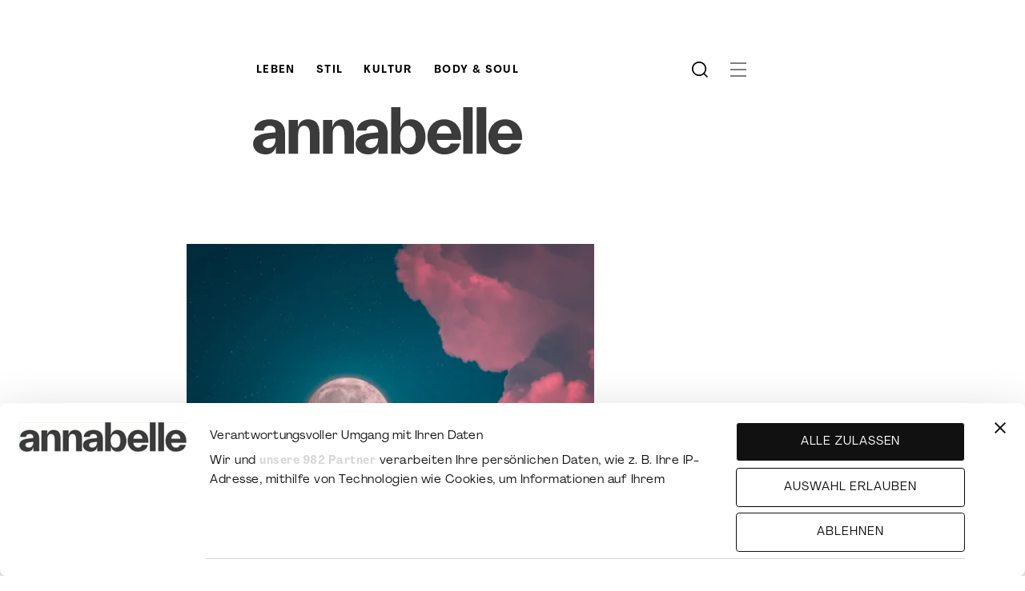

--- FILE ---
content_type: text/html; charset=UTF-8
request_url: https://www.annabelle.ch/astro/horoskop-vom-10-november-2/
body_size: 28282
content:
<!DOCTYPE html>
<html class="html wp-singular post-template-default single single-post postid-110662 single-format-standard wp-theme-station-modular" lang="de">
  <head>
    <meta charset="utf-8">
    <meta http-equiv="X-UA-Compatible" content="IE=edge">
    <meta name="viewport" content="width=device-width, initial-scale=1">
    <link rel="alternate" type="application/rss+xml" title="Annabelle Feed" href="https://www.annabelle.ch/feed/">

    <link rel="apple-touch-icon" sizes="180x180" href="/wp-content/favicons/apple-touch-icon.png">
    <link rel="icon" type="image/png" sizes="32x32" href="/wp-content/favicons/favicon-32x32.png">
    <link rel="icon" type="image/png" sizes="16x16" href="/wp-content/favicons/favicon-16x16.png">
    <link rel="manifest" href="/wp-content/favicons/site.webmanifest">
    <link rel="mask-icon" href="/wp-content/favicons/safari-pinned-tab.svg" color="#000000">
    <link rel="shortcut icon" href="/wp-content/favicons/favicon.ico">
    <meta name="msapplication-TileColor" content="#ffffff">
    <meta name="msapplication-config" content="/wp-content/favicons/browserconfig.xml">
    <meta name="theme-color" content="#ffffff">
            <style>
    @font-face{font-display:swap;font-family:Agrandir;font-style:normal;font-weight:400;src:url('/wp-content/themes/station-modular/dist/assets/fonts/Agrandir-Regular.woff2') format("woff2"),url('/wp-content/themes/station-modular/dist/assets/fonts/Agrandir-Regular.woff') format("woff")}@font-face{font-display:swap;font-family:Agrandir;font-style:italic;font-weight:400;src:url('/wp-content/themes/station-modular/dist/assets/fonts/Agrandir-Italic.woff2') format("woff2"),url('/wp-content/themes/station-modular/dist/assets/fonts/Agrandir-Italic.woff') format("woff")}@font-face{font-display:swap;font-family:Agrandir;font-style:normal;font-weight:700;src:url('/wp-content/themes/station-modular/dist/assets/fonts/Agrandir-TextBold.woff2') format("woff2"),url('/wp-content/themes/station-modular/dist/assets/fonts/Agrandir-TextBold.woff') format("woff")}@font-face{font-display:swap;font-family:Agrandir;font-style:italic;font-weight:700;src:url('/wp-content/themes/station-modular/dist/assets/fonts/Agrandir-TextBoldItalic.woff2') format("woff2"),url('/wp-content/themes/station-modular/dist/assets/fonts/Agrandir-TextBoldItalic.woff') format("woff")}@font-face{font-display:swap;font-family:QuadrantText;font-style:normal;font-weight:400;src:url('/wp-content/themes/station-modular/dist/assets/fonts/QuadrantText-Regular.woff2') format("woff2"),url('/wp-content/themes/station-modular/dist/assets/fonts/QuadrantText-Regular.otf') format("otf")}@font-face{font-display:swap;font-family:QuadrantText;font-style:italic;font-weight:400;src:url('/wp-content/themes/station-modular/dist/assets/fonts/QuadrantText-RegularItalic.woff2') format("woff2"),url('/wp-content/themes/station-modular/dist/assets/fonts/QuadrantText-RegularItalic.otf') format("otf") }
    </style>

    <script id="CookiebotConfiguration" type="application/json" data-cookieconsent="ignore">
      {
        "Frameworks": {
          "IABTCF2": {
            "GdprApplies": true
          }
        }
      }
    </script>

    <meta name='robots' content='index, follow, max-image-preview:large, max-snippet:-1, max-video-preview:-1' />
	<style>img:is([sizes="auto" i], [sizes^="auto," i]) { contain-intrinsic-size: 3000px 1500px }</style>
	
	<!-- This site is optimized with the Yoast SEO Premium plugin v26.2 (Yoast SEO v26.2) - https://yoast.com/wordpress/plugins/seo/ -->
	<title>Horoskop vom 10. November - Annabelle</title>
	<link rel="canonical" href="https://www.annabelle.ch/astro/horoskop-vom-10-november-2/" />
	<meta property="og:locale" content="de_DE" />
	<meta property="og:type" content="article" />
	<meta property="og:title" content="Horoskop vom 10. November" />
	<meta property="og:url" content="https://www.annabelle.ch/astro/horoskop-vom-10-november-2/" />
	<meta property="og:site_name" content="Annabelle" />
	<meta property="article:published_time" content="2022-11-09T23:00:21+00:00" />
	<meta property="og:image" content="https://res.cloudinary.com/dbypkwlyr/images/c_fill,w_1200,f_auto,q_auto/annabelle/22_1019786a015/22_1019786a015.jpg" />
	<meta property="og:image:width" content="1218" />
	<meta property="og:image:height" content="1218" />
	<meta property="og:image:type" content="image/jpeg" />
	<meta name="author" content="Chiara Pape" />
	<meta name="twitter:card" content="summary_large_image" />
	<meta name="twitter:label1" content="Geschrieben von" />
	<meta name="twitter:data1" content="" />
	<!-- / Yoast SEO Premium plugin. -->


<link rel='dns-prefetch' href='//www.google.com' />
<link rel='dns-prefetch' href='//www.googletagmanager.com' />
<link rel='dns-prefetch' href='//res.cloudinary.com' />
<link rel='preconnect' href='https://res.cloudinary.com' />
<style id='classic-theme-styles-inline-css'>
/*! This file is auto-generated */
.wp-block-button__link{color:#fff;background-color:#32373c;border-radius:9999px;box-shadow:none;text-decoration:none;padding:calc(.667em + 2px) calc(1.333em + 2px);font-size:1.125em}.wp-block-file__button{background:#32373c;color:#fff;text-decoration:none}
</style>
<style id='global-styles-inline-css'>
:root{--wp--preset--aspect-ratio--square: 1;--wp--preset--aspect-ratio--4-3: 4/3;--wp--preset--aspect-ratio--3-4: 3/4;--wp--preset--aspect-ratio--3-2: 3/2;--wp--preset--aspect-ratio--2-3: 2/3;--wp--preset--aspect-ratio--16-9: 16/9;--wp--preset--aspect-ratio--9-16: 9/16;--wp--preset--color--black: #000000;--wp--preset--color--cyan-bluish-gray: #abb8c3;--wp--preset--color--white: #ffffff;--wp--preset--color--pale-pink: #f78da7;--wp--preset--color--vivid-red: #cf2e2e;--wp--preset--color--luminous-vivid-orange: #ff6900;--wp--preset--color--luminous-vivid-amber: #fcb900;--wp--preset--color--light-green-cyan: #7bdcb5;--wp--preset--color--vivid-green-cyan: #00d084;--wp--preset--color--pale-cyan-blue: #8ed1fc;--wp--preset--color--vivid-cyan-blue: #0693e3;--wp--preset--color--vivid-purple: #9b51e0;--wp--preset--gradient--vivid-cyan-blue-to-vivid-purple: linear-gradient(135deg,rgba(6,147,227,1) 0%,rgb(155,81,224) 100%);--wp--preset--gradient--light-green-cyan-to-vivid-green-cyan: linear-gradient(135deg,rgb(122,220,180) 0%,rgb(0,208,130) 100%);--wp--preset--gradient--luminous-vivid-amber-to-luminous-vivid-orange: linear-gradient(135deg,rgba(252,185,0,1) 0%,rgba(255,105,0,1) 100%);--wp--preset--gradient--luminous-vivid-orange-to-vivid-red: linear-gradient(135deg,rgba(255,105,0,1) 0%,rgb(207,46,46) 100%);--wp--preset--gradient--very-light-gray-to-cyan-bluish-gray: linear-gradient(135deg,rgb(238,238,238) 0%,rgb(169,184,195) 100%);--wp--preset--gradient--cool-to-warm-spectrum: linear-gradient(135deg,rgb(74,234,220) 0%,rgb(151,120,209) 20%,rgb(207,42,186) 40%,rgb(238,44,130) 60%,rgb(251,105,98) 80%,rgb(254,248,76) 100%);--wp--preset--gradient--blush-light-purple: linear-gradient(135deg,rgb(255,206,236) 0%,rgb(152,150,240) 100%);--wp--preset--gradient--blush-bordeaux: linear-gradient(135deg,rgb(254,205,165) 0%,rgb(254,45,45) 50%,rgb(107,0,62) 100%);--wp--preset--gradient--luminous-dusk: linear-gradient(135deg,rgb(255,203,112) 0%,rgb(199,81,192) 50%,rgb(65,88,208) 100%);--wp--preset--gradient--pale-ocean: linear-gradient(135deg,rgb(255,245,203) 0%,rgb(182,227,212) 50%,rgb(51,167,181) 100%);--wp--preset--gradient--electric-grass: linear-gradient(135deg,rgb(202,248,128) 0%,rgb(113,206,126) 100%);--wp--preset--gradient--midnight: linear-gradient(135deg,rgb(2,3,129) 0%,rgb(40,116,252) 100%);--wp--preset--font-size--small: 13px;--wp--preset--font-size--medium: 20px;--wp--preset--font-size--large: 36px;--wp--preset--font-size--x-large: 42px;--wp--preset--spacing--20: 0.44rem;--wp--preset--spacing--30: 0.67rem;--wp--preset--spacing--40: 1rem;--wp--preset--spacing--50: 1.5rem;--wp--preset--spacing--60: 2.25rem;--wp--preset--spacing--70: 3.38rem;--wp--preset--spacing--80: 5.06rem;--wp--preset--shadow--natural: 6px 6px 9px rgba(0, 0, 0, 0.2);--wp--preset--shadow--deep: 12px 12px 50px rgba(0, 0, 0, 0.4);--wp--preset--shadow--sharp: 6px 6px 0px rgba(0, 0, 0, 0.2);--wp--preset--shadow--outlined: 6px 6px 0px -3px rgba(255, 255, 255, 1), 6px 6px rgba(0, 0, 0, 1);--wp--preset--shadow--crisp: 6px 6px 0px rgba(0, 0, 0, 1);}:where(.is-layout-flex){gap: 0.5em;}:where(.is-layout-grid){gap: 0.5em;}body .is-layout-flex{display: flex;}.is-layout-flex{flex-wrap: wrap;align-items: center;}.is-layout-flex > :is(*, div){margin: 0;}body .is-layout-grid{display: grid;}.is-layout-grid > :is(*, div){margin: 0;}:where(.wp-block-columns.is-layout-flex){gap: 2em;}:where(.wp-block-columns.is-layout-grid){gap: 2em;}:where(.wp-block-post-template.is-layout-flex){gap: 1.25em;}:where(.wp-block-post-template.is-layout-grid){gap: 1.25em;}.has-black-color{color: var(--wp--preset--color--black) !important;}.has-cyan-bluish-gray-color{color: var(--wp--preset--color--cyan-bluish-gray) !important;}.has-white-color{color: var(--wp--preset--color--white) !important;}.has-pale-pink-color{color: var(--wp--preset--color--pale-pink) !important;}.has-vivid-red-color{color: var(--wp--preset--color--vivid-red) !important;}.has-luminous-vivid-orange-color{color: var(--wp--preset--color--luminous-vivid-orange) !important;}.has-luminous-vivid-amber-color{color: var(--wp--preset--color--luminous-vivid-amber) !important;}.has-light-green-cyan-color{color: var(--wp--preset--color--light-green-cyan) !important;}.has-vivid-green-cyan-color{color: var(--wp--preset--color--vivid-green-cyan) !important;}.has-pale-cyan-blue-color{color: var(--wp--preset--color--pale-cyan-blue) !important;}.has-vivid-cyan-blue-color{color: var(--wp--preset--color--vivid-cyan-blue) !important;}.has-vivid-purple-color{color: var(--wp--preset--color--vivid-purple) !important;}.has-black-background-color{background-color: var(--wp--preset--color--black) !important;}.has-cyan-bluish-gray-background-color{background-color: var(--wp--preset--color--cyan-bluish-gray) !important;}.has-white-background-color{background-color: var(--wp--preset--color--white) !important;}.has-pale-pink-background-color{background-color: var(--wp--preset--color--pale-pink) !important;}.has-vivid-red-background-color{background-color: var(--wp--preset--color--vivid-red) !important;}.has-luminous-vivid-orange-background-color{background-color: var(--wp--preset--color--luminous-vivid-orange) !important;}.has-luminous-vivid-amber-background-color{background-color: var(--wp--preset--color--luminous-vivid-amber) !important;}.has-light-green-cyan-background-color{background-color: var(--wp--preset--color--light-green-cyan) !important;}.has-vivid-green-cyan-background-color{background-color: var(--wp--preset--color--vivid-green-cyan) !important;}.has-pale-cyan-blue-background-color{background-color: var(--wp--preset--color--pale-cyan-blue) !important;}.has-vivid-cyan-blue-background-color{background-color: var(--wp--preset--color--vivid-cyan-blue) !important;}.has-vivid-purple-background-color{background-color: var(--wp--preset--color--vivid-purple) !important;}.has-black-border-color{border-color: var(--wp--preset--color--black) !important;}.has-cyan-bluish-gray-border-color{border-color: var(--wp--preset--color--cyan-bluish-gray) !important;}.has-white-border-color{border-color: var(--wp--preset--color--white) !important;}.has-pale-pink-border-color{border-color: var(--wp--preset--color--pale-pink) !important;}.has-vivid-red-border-color{border-color: var(--wp--preset--color--vivid-red) !important;}.has-luminous-vivid-orange-border-color{border-color: var(--wp--preset--color--luminous-vivid-orange) !important;}.has-luminous-vivid-amber-border-color{border-color: var(--wp--preset--color--luminous-vivid-amber) !important;}.has-light-green-cyan-border-color{border-color: var(--wp--preset--color--light-green-cyan) !important;}.has-vivid-green-cyan-border-color{border-color: var(--wp--preset--color--vivid-green-cyan) !important;}.has-pale-cyan-blue-border-color{border-color: var(--wp--preset--color--pale-cyan-blue) !important;}.has-vivid-cyan-blue-border-color{border-color: var(--wp--preset--color--vivid-cyan-blue) !important;}.has-vivid-purple-border-color{border-color: var(--wp--preset--color--vivid-purple) !important;}.has-vivid-cyan-blue-to-vivid-purple-gradient-background{background: var(--wp--preset--gradient--vivid-cyan-blue-to-vivid-purple) !important;}.has-light-green-cyan-to-vivid-green-cyan-gradient-background{background: var(--wp--preset--gradient--light-green-cyan-to-vivid-green-cyan) !important;}.has-luminous-vivid-amber-to-luminous-vivid-orange-gradient-background{background: var(--wp--preset--gradient--luminous-vivid-amber-to-luminous-vivid-orange) !important;}.has-luminous-vivid-orange-to-vivid-red-gradient-background{background: var(--wp--preset--gradient--luminous-vivid-orange-to-vivid-red) !important;}.has-very-light-gray-to-cyan-bluish-gray-gradient-background{background: var(--wp--preset--gradient--very-light-gray-to-cyan-bluish-gray) !important;}.has-cool-to-warm-spectrum-gradient-background{background: var(--wp--preset--gradient--cool-to-warm-spectrum) !important;}.has-blush-light-purple-gradient-background{background: var(--wp--preset--gradient--blush-light-purple) !important;}.has-blush-bordeaux-gradient-background{background: var(--wp--preset--gradient--blush-bordeaux) !important;}.has-luminous-dusk-gradient-background{background: var(--wp--preset--gradient--luminous-dusk) !important;}.has-pale-ocean-gradient-background{background: var(--wp--preset--gradient--pale-ocean) !important;}.has-electric-grass-gradient-background{background: var(--wp--preset--gradient--electric-grass) !important;}.has-midnight-gradient-background{background: var(--wp--preset--gradient--midnight) !important;}.has-small-font-size{font-size: var(--wp--preset--font-size--small) !important;}.has-medium-font-size{font-size: var(--wp--preset--font-size--medium) !important;}.has-large-font-size{font-size: var(--wp--preset--font-size--large) !important;}.has-x-large-font-size{font-size: var(--wp--preset--font-size--x-large) !important;}
:where(.wp-block-post-template.is-layout-flex){gap: 1.25em;}:where(.wp-block-post-template.is-layout-grid){gap: 1.25em;}
:where(.wp-block-columns.is-layout-flex){gap: 2em;}:where(.wp-block-columns.is-layout-grid){gap: 2em;}
:root :where(.wp-block-pullquote){font-size: 1.5em;line-height: 1.6;}
</style>
<link rel='stylesheet' id='da-reactions-css' href='https://www.annabelle.ch/wp-content/plugins/da-reactions/assets/dist/public-style.css?ver=5.3.4' media='all' />
<style id='da-reactions-inline-css'>

                    div.da-reactions-container.has_current div.reaction img {
                        opacity: 0.4;
                    }
                    div.da-reactions-container.has_current div.reaction:hover img,
                    div.da-reactions-container.has_current div.reaction.active img {
                        opacity: 1;
                    }
</style>
<link rel='stylesheet' id='Flynt/galleries-css' href='https://www.annabelle.ch/wp-content/themes/station-modular/dist/assets/galleries-7a2213d0f8.css' media='all' />
<link rel='stylesheet' id='annabelle-xeit-css' href='https://www.annabelle.ch/wp-content/themes/station-modular/dist/assets/main-xeit.css?ver=1413544739' media='all' />
<link rel='stylesheet' id='wpdiscuz-frontend-css-css' href='https://www.annabelle.ch/wp-content/plugins/wpdiscuz/themes/default/style.css?ver=7.6.35' media='all' />
<style id='wpdiscuz-frontend-css-inline-css'>
 #wpdcom .wpd-blog-administrator .wpd-comment-label{color:#ffffff;background-color:#ff451f;border:none}#wpdcom .wpd-blog-administrator .wpd-comment-author, #wpdcom .wpd-blog-administrator .wpd-comment-author a{color:#ff451f}#wpdcom.wpd-layout-1 .wpd-comment .wpd-blog-administrator .wpd-avatar img{border-color:#ff451f}#wpdcom.wpd-layout-2 .wpd-comment.wpd-reply .wpd-comment-wrap.wpd-blog-administrator{border-left:3px solid #ff451f}#wpdcom.wpd-layout-2 .wpd-comment .wpd-blog-administrator .wpd-avatar img{border-bottom-color:#ff451f}#wpdcom.wpd-layout-3 .wpd-blog-administrator .wpd-comment-subheader{border-top:1px dashed #ff451f}#wpdcom.wpd-layout-3 .wpd-reply .wpd-blog-administrator .wpd-comment-right{border-left:1px solid #ff451f}#wpdcom .wpd-blog-editor .wpd-comment-label{color:#ffffff;background-color:#d36000;border:none}#wpdcom .wpd-blog-editor .wpd-comment-author, #wpdcom .wpd-blog-editor .wpd-comment-author a{color:#d36000}#wpdcom.wpd-layout-1 .wpd-comment .wpd-blog-editor .wpd-avatar img{border-color:#d36000}#wpdcom.wpd-layout-2 .wpd-comment.wpd-reply .wpd-comment-wrap.wpd-blog-editor{border-left:3px solid #d36000}#wpdcom.wpd-layout-2 .wpd-comment .wpd-blog-editor .wpd-avatar img{border-bottom-color:#d36000}#wpdcom.wpd-layout-3 .wpd-blog-editor .wpd-comment-subheader{border-top:1px dashed #d36000}#wpdcom.wpd-layout-3 .wpd-reply .wpd-blog-editor .wpd-comment-right{border-left:1px solid #d36000}#wpdcom .wpd-blog-author .wpd-comment-label{color:#ffffff;background-color:#327324;border:none}#wpdcom .wpd-blog-author .wpd-comment-author, #wpdcom .wpd-blog-author .wpd-comment-author a{color:#327324}#wpdcom.wpd-layout-1 .wpd-comment .wpd-blog-author .wpd-avatar img{border-color:#327324}#wpdcom.wpd-layout-2 .wpd-comment .wpd-blog-author .wpd-avatar img{border-bottom-color:#327324}#wpdcom.wpd-layout-3 .wpd-blog-author .wpd-comment-subheader{border-top:1px dashed #327324}#wpdcom.wpd-layout-3 .wpd-reply .wpd-blog-author .wpd-comment-right{border-left:1px solid #327324}#wpdcom .wpd-blog-contributor .wpd-comment-label{color:#ffffff;background-color:#a240cd;border:none}#wpdcom .wpd-blog-contributor .wpd-comment-author, #wpdcom .wpd-blog-contributor .wpd-comment-author a{color:#a240cd}#wpdcom.wpd-layout-1 .wpd-comment .wpd-blog-contributor .wpd-avatar img{border-color:#a240cd}#wpdcom.wpd-layout-2 .wpd-comment .wpd-blog-contributor .wpd-avatar img{border-bottom-color:#a240cd}#wpdcom.wpd-layout-3 .wpd-blog-contributor .wpd-comment-subheader{border-top:1px dashed #a240cd}#wpdcom.wpd-layout-3 .wpd-reply .wpd-blog-contributor .wpd-comment-right{border-left:1px solid #a240cd}#wpdcom .wpd-blog-subscriber .wpd-comment-label{color:#ffffff;background-color:#31839e;border:none}#wpdcom .wpd-blog-subscriber .wpd-comment-author, #wpdcom .wpd-blog-subscriber .wpd-comment-author a{color:#31839e}#wpdcom.wpd-layout-2 .wpd-comment .wpd-blog-subscriber .wpd-avatar img{border-bottom-color:#31839e}#wpdcom.wpd-layout-3 .wpd-blog-subscriber .wpd-comment-subheader{border-top:1px dashed #31839e}#wpdcom .wpd-blog-wpseo_manager .wpd-comment-label{color:#ffffff;background-color:#31839e;border:none}#wpdcom .wpd-blog-wpseo_manager .wpd-comment-author, #wpdcom .wpd-blog-wpseo_manager .wpd-comment-author a{color:#31839e}#wpdcom.wpd-layout-1 .wpd-comment .wpd-blog-wpseo_manager .wpd-avatar img{border-color:#31839e}#wpdcom.wpd-layout-2 .wpd-comment .wpd-blog-wpseo_manager .wpd-avatar img{border-bottom-color:#31839e}#wpdcom.wpd-layout-3 .wpd-blog-wpseo_manager .wpd-comment-subheader{border-top:1px dashed #31839e}#wpdcom.wpd-layout-3 .wpd-reply .wpd-blog-wpseo_manager .wpd-comment-right{border-left:1px solid #31839e}#wpdcom .wpd-blog-wpseo_editor .wpd-comment-label{color:#ffffff;background-color:#31839e;border:none}#wpdcom .wpd-blog-wpseo_editor .wpd-comment-author, #wpdcom .wpd-blog-wpseo_editor .wpd-comment-author a{color:#31839e}#wpdcom.wpd-layout-1 .wpd-comment .wpd-blog-wpseo_editor .wpd-avatar img{border-color:#31839e}#wpdcom.wpd-layout-2 .wpd-comment .wpd-blog-wpseo_editor .wpd-avatar img{border-bottom-color:#31839e}#wpdcom.wpd-layout-3 .wpd-blog-wpseo_editor .wpd-comment-subheader{border-top:1px dashed #31839e}#wpdcom.wpd-layout-3 .wpd-reply .wpd-blog-wpseo_editor .wpd-comment-right{border-left:1px solid #31839e}#wpdcom .wpd-blog-site_manager .wpd-comment-label{color:#ffffff;background-color:#00B38F;border:none}#wpdcom .wpd-blog-site_manager .wpd-comment-author, #wpdcom .wpd-blog-site_manager .wpd-comment-author a{color:#00B38F}#wpdcom.wpd-layout-1 .wpd-comment .wpd-blog-site_manager .wpd-avatar img{border-color:#00B38F}#wpdcom.wpd-layout-2 .wpd-comment .wpd-blog-site_manager .wpd-avatar img{border-bottom-color:#00B38F}#wpdcom.wpd-layout-3 .wpd-blog-site_manager .wpd-comment-subheader{border-top:1px dashed #00B38F}#wpdcom.wpd-layout-3 .wpd-reply .wpd-blog-site_manager .wpd-comment-right{border-left:1px solid #00B38F}#wpdcom .wpd-blog-limited_admin .wpd-comment-label{color:#ffffff;background-color:#00B38F;border:none}#wpdcom .wpd-blog-limited_admin .wpd-comment-author, #wpdcom .wpd-blog-limited_admin .wpd-comment-author a{color:#00B38F}#wpdcom.wpd-layout-1 .wpd-comment .wpd-blog-limited_admin .wpd-avatar img{border-color:#00B38F}#wpdcom.wpd-layout-2 .wpd-comment .wpd-blog-limited_admin .wpd-avatar img{border-bottom-color:#00B38F}#wpdcom.wpd-layout-3 .wpd-blog-limited_admin .wpd-comment-subheader{border-top:1px dashed #00B38F}#wpdcom.wpd-layout-3 .wpd-reply .wpd-blog-limited_admin .wpd-comment-right{border-left:1px solid #00B38F}#wpdcom .wpd-blog-backwpup_admin .wpd-comment-label{color:#ffffff;background-color:#00B38F;border:none}#wpdcom .wpd-blog-backwpup_admin .wpd-comment-author, #wpdcom .wpd-blog-backwpup_admin .wpd-comment-author a{color:#00B38F}#wpdcom.wpd-layout-1 .wpd-comment .wpd-blog-backwpup_admin .wpd-avatar img{border-color:#00B38F}#wpdcom.wpd-layout-2 .wpd-comment .wpd-blog-backwpup_admin .wpd-avatar img{border-bottom-color:#00B38F}#wpdcom.wpd-layout-3 .wpd-blog-backwpup_admin .wpd-comment-subheader{border-top:1px dashed #00B38F}#wpdcom.wpd-layout-3 .wpd-reply .wpd-blog-backwpup_admin .wpd-comment-right{border-left:1px solid #00B38F}#wpdcom .wpd-blog-backwpup_check .wpd-comment-label{color:#ffffff;background-color:#00B38F;border:none}#wpdcom .wpd-blog-backwpup_check .wpd-comment-author, #wpdcom .wpd-blog-backwpup_check .wpd-comment-author a{color:#00B38F}#wpdcom.wpd-layout-1 .wpd-comment .wpd-blog-backwpup_check .wpd-avatar img{border-color:#00B38F}#wpdcom.wpd-layout-2 .wpd-comment .wpd-blog-backwpup_check .wpd-avatar img{border-bottom-color:#00B38F}#wpdcom.wpd-layout-3 .wpd-blog-backwpup_check .wpd-comment-subheader{border-top:1px dashed #00B38F}#wpdcom.wpd-layout-3 .wpd-reply .wpd-blog-backwpup_check .wpd-comment-right{border-left:1px solid #00B38F}#wpdcom .wpd-blog-backwpup_helper .wpd-comment-label{color:#ffffff;background-color:#00B38F;border:none}#wpdcom .wpd-blog-backwpup_helper .wpd-comment-author, #wpdcom .wpd-blog-backwpup_helper .wpd-comment-author a{color:#00B38F}#wpdcom.wpd-layout-1 .wpd-comment .wpd-blog-backwpup_helper .wpd-avatar img{border-color:#00B38F}#wpdcom.wpd-layout-2 .wpd-comment .wpd-blog-backwpup_helper .wpd-avatar img{border-bottom-color:#00B38F}#wpdcom.wpd-layout-3 .wpd-blog-backwpup_helper .wpd-comment-subheader{border-top:1px dashed #00B38F}#wpdcom.wpd-layout-3 .wpd-reply .wpd-blog-backwpup_helper .wpd-comment-right{border-left:1px solid #00B38F}#wpdcom .wpd-blog-xeit_admin .wpd-comment-label{color:#ffffff;background-color:#00B38F;border:none}#wpdcom .wpd-blog-xeit_admin .wpd-comment-author, #wpdcom .wpd-blog-xeit_admin .wpd-comment-author a{color:#00B38F}#wpdcom.wpd-layout-1 .wpd-comment .wpd-blog-xeit_admin .wpd-avatar img{border-color:#00B38F}#wpdcom.wpd-layout-2 .wpd-comment .wpd-blog-xeit_admin .wpd-avatar img{border-bottom-color:#00B38F}#wpdcom.wpd-layout-3 .wpd-blog-xeit_admin .wpd-comment-subheader{border-top:1px dashed #00B38F}#wpdcom.wpd-layout-3 .wpd-reply .wpd-blog-xeit_admin .wpd-comment-right{border-left:1px solid #00B38F}#wpdcom .wpd-blog-post_author .wpd-comment-label{color:#ffffff;background-color:#07B290;border:none}#wpdcom .wpd-blog-post_author .wpd-comment-author, #wpdcom .wpd-blog-post_author .wpd-comment-author a{color:#07B290}#wpdcom .wpd-blog-post_author .wpd-avatar img{border-color:#07B290}#wpdcom.wpd-layout-1 .wpd-comment .wpd-blog-post_author .wpd-avatar img{border-color:#07B290}#wpdcom.wpd-layout-2 .wpd-comment.wpd-reply .wpd-comment-wrap.wpd-blog-post_author{border-left:3px solid #07B290}#wpdcom.wpd-layout-2 .wpd-comment .wpd-blog-post_author .wpd-avatar img{border-bottom-color:#07B290}#wpdcom.wpd-layout-3 .wpd-blog-post_author .wpd-comment-subheader{border-top:1px dashed #07B290}#wpdcom.wpd-layout-3 .wpd-reply .wpd-blog-post_author .wpd-comment-right{border-left:1px solid #07B290}#wpdcom .wpd-blog-guest .wpd-comment-label{color:#ffffff;background-color:#898989;border:none}#wpdcom .wpd-blog-guest .wpd-comment-author, #wpdcom .wpd-blog-guest .wpd-comment-author a{color:#898989}#wpdcom.wpd-layout-3 .wpd-blog-guest .wpd-comment-subheader{border-top:1px dashed #898989}#comments, #respond, .comments-area, #wpdcom{}#wpdcom .ql-editor > *{color:#777777}#wpdcom .ql-editor::before{}#wpdcom .ql-toolbar{border:1px solid #DDDDDD;border-top:none}#wpdcom .ql-container{border:1px solid #DDDDDD;border-bottom:none}#wpdcom .wpd-form-row .wpdiscuz-item input[type="text"], #wpdcom .wpd-form-row .wpdiscuz-item input[type="email"], #wpdcom .wpd-form-row .wpdiscuz-item input[type="url"], #wpdcom .wpd-form-row .wpdiscuz-item input[type="color"], #wpdcom .wpd-form-row .wpdiscuz-item input[type="date"], #wpdcom .wpd-form-row .wpdiscuz-item input[type="datetime"], #wpdcom .wpd-form-row .wpdiscuz-item input[type="datetime-local"], #wpdcom .wpd-form-row .wpdiscuz-item input[type="month"], #wpdcom .wpd-form-row .wpdiscuz-item input[type="number"], #wpdcom .wpd-form-row .wpdiscuz-item input[type="time"], #wpdcom textarea, #wpdcom select{border:1px solid #DDDDDD;color:#777777}#wpdcom .wpd-form-row .wpdiscuz-item textarea{border:1px solid #DDDDDD}#wpdcom input::placeholder, #wpdcom textarea::placeholder, #wpdcom input::-moz-placeholder, #wpdcom textarea::-webkit-input-placeholder{}#wpdcom .wpd-comment-text{color:#777777}#wpdcom .wpd-thread-head .wpd-thread-info{border-bottom:2px solid #000000}#wpdcom .wpd-thread-head .wpd-thread-info.wpd-reviews-tab svg{fill:#000000}#wpdcom .wpd-thread-head .wpdiscuz-user-settings{border-bottom:2px solid #000000}#wpdcom .wpd-thread-head .wpdiscuz-user-settings:hover{color:#000000}#wpdcom .wpd-comment .wpd-follow-link:hover{color:#000000}#wpdcom .wpd-comment-status .wpd-sticky{color:#000000}#wpdcom .wpd-thread-filter .wpdf-active{color:#000000;border-bottom-color:#000000}#wpdcom .wpd-comment-info-bar{border:1px dashed #333333;background:#e6e6e6}#wpdcom .wpd-comment-info-bar .wpd-current-view i{color:#000000}#wpdcom .wpd-filter-view-all:hover{background:#000000}#wpdcom .wpdiscuz-item .wpdiscuz-rating > label{color:#DDDDDD}#wpdcom .wpdiscuz-item .wpdiscuz-rating:not(:checked) > label:hover, .wpdiscuz-rating:not(:checked) > label:hover ~ label{}#wpdcom .wpdiscuz-item .wpdiscuz-rating > input ~ label:hover, #wpdcom .wpdiscuz-item .wpdiscuz-rating > input:not(:checked) ~ label:hover ~ label, #wpdcom .wpdiscuz-item .wpdiscuz-rating > input:not(:checked) ~ label:hover ~ label{color:#FFED85}#wpdcom .wpdiscuz-item .wpdiscuz-rating > input:checked ~ label:hover, #wpdcom .wpdiscuz-item .wpdiscuz-rating > input:checked ~ label:hover, #wpdcom .wpdiscuz-item .wpdiscuz-rating > label:hover ~ input:checked ~ label, #wpdcom .wpdiscuz-item .wpdiscuz-rating > input:checked + label:hover ~ label, #wpdcom .wpdiscuz-item .wpdiscuz-rating > input:checked ~ label:hover ~ label, .wpd-custom-field .wcf-active-star, #wpdcom .wpdiscuz-item .wpdiscuz-rating > input:checked ~ label{color:#FFD700}#wpd-post-rating .wpd-rating-wrap .wpd-rating-stars svg .wpd-star{fill:#DDDDDD}#wpd-post-rating .wpd-rating-wrap .wpd-rating-stars svg .wpd-active{fill:#FFD700}#wpd-post-rating .wpd-rating-wrap .wpd-rate-starts svg .wpd-star{fill:#DDDDDD}#wpd-post-rating .wpd-rating-wrap .wpd-rate-starts:hover svg .wpd-star{fill:#FFED85}#wpd-post-rating.wpd-not-rated .wpd-rating-wrap .wpd-rate-starts svg:hover ~ svg .wpd-star{fill:#DDDDDD}.wpdiscuz-post-rating-wrap .wpd-rating .wpd-rating-wrap .wpd-rating-stars svg .wpd-star{fill:#DDDDDD}.wpdiscuz-post-rating-wrap .wpd-rating .wpd-rating-wrap .wpd-rating-stars svg .wpd-active{fill:#FFD700}#wpdcom .wpd-comment .wpd-follow-active{color:#ff7a00}#wpdcom .page-numbers{color:#555;border:#555 1px solid}#wpdcom span.current{background:#555}#wpdcom.wpd-layout-1 .wpd-new-loaded-comment > .wpd-comment-wrap > .wpd-comment-right{background:#FFFAD6}#wpdcom.wpd-layout-2 .wpd-new-loaded-comment.wpd-comment > .wpd-comment-wrap > .wpd-comment-right{background:#FFFAD6}#wpdcom.wpd-layout-2 .wpd-new-loaded-comment.wpd-comment.wpd-reply > .wpd-comment-wrap > .wpd-comment-right{background:transparent}#wpdcom.wpd-layout-2 .wpd-new-loaded-comment.wpd-comment.wpd-reply > .wpd-comment-wrap{background:#FFFAD6}#wpdcom.wpd-layout-3 .wpd-new-loaded-comment.wpd-comment > .wpd-comment-wrap > .wpd-comment-right{background:#FFFAD6}#wpdcom .wpd-follow:hover i, #wpdcom .wpd-unfollow:hover i, #wpdcom .wpd-comment .wpd-follow-active:hover i{color:#000000}#wpdcom .wpdiscuz-readmore{cursor:pointer;color:#000000}.wpd-custom-field .wcf-pasiv-star, #wpcomm .wpdiscuz-item .wpdiscuz-rating > label{color:#DDDDDD}.wpd-wrapper .wpd-list-item.wpd-active{border-top:3px solid #000000}#wpdcom.wpd-layout-2 .wpd-comment.wpd-reply.wpd-unapproved-comment .wpd-comment-wrap{border-left:3px solid #FFFAD6}#wpdcom.wpd-layout-3 .wpd-comment.wpd-reply.wpd-unapproved-comment .wpd-comment-right{border-left:1px solid #FFFAD6}#wpdcom .wpd-prim-button{background-color:#000000;color:#FFFFFF}#wpdcom .wpd_label__check i.wpdicon-on{color:#000000;border:1px solid #808080}#wpd-bubble-wrapper #wpd-bubble-all-comments-count{color:#1DB99A}#wpd-bubble-wrapper > div{background-color:#1DB99A}#wpd-bubble-wrapper > #wpd-bubble #wpd-bubble-add-message{background-color:#1DB99A}#wpd-bubble-wrapper > #wpd-bubble #wpd-bubble-add-message::before{border-left-color:#1DB99A;border-right-color:#1DB99A}#wpd-bubble-wrapper.wpd-right-corner > #wpd-bubble #wpd-bubble-add-message::before{border-left-color:#1DB99A;border-right-color:#1DB99A}.wpd-inline-icon-wrapper path.wpd-inline-icon-first{fill:#1DB99A}.wpd-inline-icon-count{background-color:#1DB99A}.wpd-inline-icon-count::before{border-right-color:#1DB99A}.wpd-inline-form-wrapper::before{border-bottom-color:#1DB99A}.wpd-inline-form-question{background-color:#1DB99A}.wpd-inline-form{background-color:#1DB99A}.wpd-last-inline-comments-wrapper{border-color:#1DB99A}.wpd-last-inline-comments-wrapper::before{border-bottom-color:#1DB99A}.wpd-last-inline-comments-wrapper .wpd-view-all-inline-comments{background:#1DB99A}.wpd-last-inline-comments-wrapper .wpd-view-all-inline-comments:hover,.wpd-last-inline-comments-wrapper .wpd-view-all-inline-comments:active,.wpd-last-inline-comments-wrapper .wpd-view-all-inline-comments:focus{background-color:#1DB99A}#wpdcom .ql-snow .ql-tooltip[data-mode="link"]::before{content:"Enter link:"}#wpdcom .ql-snow .ql-tooltip.ql-editing a.ql-action::after{content:"Save"}.comments-area{width:auto}
</style>
<link rel='stylesheet' id='wpdiscuz-fa-css' href='https://www.annabelle.ch/wp-content/plugins/wpdiscuz/assets/third-party/font-awesome-5.13.0/css/fa.min.css?ver=7.6.35' media='all' />
<link rel='stylesheet' id='wpdiscuz-combo-css-css' href='https://www.annabelle.ch/wp-content/plugins/wpdiscuz/assets/css/wpdiscuz-combo.min.css?ver=6.8.3' media='all' />
<script>
var CLDLB = {"image_optimization":"on","image_format":"auto","image_quality":"auto","enable_breakpoints":"off","breakpoints":"3","bytes_step":"200","max_width":"2048","min_width":"800","image_freeform":"","video_player":"wp","video_controls":"on","video_loop":"off","video_autoplay_mode":"off","video_limit_bitrate":"off","video_bitrate":"500","video_optimization":"on","video_format":"auto","video_quality":"auto:low","video_freeform":"fps_15-25,ac_none","image_delivery":"on","svg_support":"off","image_preview":"https:\/\/res.cloudinary.com\/demo\/image\/upload\/w_600\/sample.jpg","video_delivery":"on","video_preview":"","use_lazy_load":"on","lazy_threshold":"100px","lazy_custom_color":"rgba(153,153,153,0.5)","lazy_animate":"on","lazy_placeholder":"blur","dpr":"2X","lazyload_preview":"https:\/\/res.cloudinary.com\/demo\/image\/upload\/w_600\/sample.jpg","pixel_step":200,"breakpoints_preview":"https:\/\/res.cloudinary.com\/demo\/image\/upload\/w_600\/sample.jpg","overlay":"off","crop_sizes":"","adaptive_streaming":"off","adaptive_streaming_mode":"mpd","placeholder":"e_blur:2000,q_1,f_auto","base_url":"https:\/\/res.cloudinary.com\/dbypkwlyr"};!function(){const e={deviceDensity:window.devicePixelRatio?window.devicePixelRatio:"auto",density:null,config:CLDLB||{},lazyThreshold:0,enabled:!1,sizeBands:[],iObserver:null,pObserver:null,rObserver:null,aboveFold:!0,minPlaceholderThreshold:500,bind(e){e.CLDbound=!0,this.enabled||this._init();const t=e.dataset.size.split(" ");e.originalWidth=t[0],e.originalHeight=t[1],this.pObserver?(this.aboveFold&&this.inInitialView(e)?this.buildImage(e):(this.pObserver.observe(e),this.iObserver.observe(e)),e.addEventListener("error",(t=>{e.srcset="",e.src='data:image/svg+xml;utf8,<svg xmlns="http://www.w3.org/2000/svg"><rect width="100%" height="100%" fill="rgba(0,0,0,0.1)"/><text x="50%" y="50%" fill="red" text-anchor="middle" dominant-baseline="middle">%26%23x26A0%3B︎</text></svg>',this.rObserver.unobserve(e)}))):this.setupFallback(e)},buildImage(e){e.dataset.srcset?(e.cld_loaded=!0,e.srcset=e.dataset.srcset):(e.src=this.getSizeURL(e),e.dataset.responsive&&this.rObserver.observe(e))},inInitialView(e){const t=e.getBoundingClientRect();return this.aboveFold=t.top<window.innerHeight+this.lazyThreshold,this.aboveFold},setupFallback(e){const t=[];this.sizeBands.forEach((i=>{if(i<=e.originalWidth){let s=this.getSizeURL(e,i,!0)+` ${i}w`;-1===t.indexOf(s)&&t.push(s)}})),e.srcset=t.join(","),e.sizes=`(max-width: ${e.originalWidth}px) 100vw, ${e.originalWidth}px`},_init(){this.enabled=!0,this._calcThreshold(),this._getDensity();let e=parseInt(this.config.max_width);const t=parseInt(this.config.min_width),i=parseInt(this.config.pixel_step);for(;e-i>=t;)e-=i,this.sizeBands.push(e);"undefined"!=typeof IntersectionObserver&&this._setupObservers(),this.enabled=!0},_setupObservers(){const e={rootMargin:this.lazyThreshold+"px 0px "+this.lazyThreshold+"px 0px"},t=this.minPlaceholderThreshold<2*this.lazyThreshold?2*this.lazyThreshold:this.minPlaceholderThreshold,i={rootMargin:t+"px 0px "+t+"px 0px"};this.rObserver=new ResizeObserver(((e,t)=>{e.forEach((e=>{e.target.cld_loaded&&e.contentRect.width>=e.target.cld_loaded&&(e.target.src=this.getSizeURL(e.target))}))})),this.iObserver=new IntersectionObserver(((e,t)=>{e.forEach((e=>{e.isIntersecting&&(this.buildImage(e.target),t.unobserve(e.target),this.pObserver.unobserve(e.target))}))}),e),this.pObserver=new IntersectionObserver(((e,t)=>{e.forEach((e=>{e.isIntersecting&&(e.target.src=this.getPlaceholderURL(e.target),t.unobserve(e.target))}))}),i)},_calcThreshold(){const e=this.config.lazy_threshold.replace(/[^0-9]/g,"");let t=0;switch(this.config.lazy_threshold.replace(/[0-9]/g,"").toLowerCase()){case"em":t=parseFloat(getComputedStyle(document.body).fontSize)*e;break;case"rem":t=parseFloat(getComputedStyle(document.documentElement).fontSize)*e;break;case"vh":t=window.innerHeight/e*100;break;default:t=e}this.lazyThreshold=parseInt(t,10)},_getDensity(){let e=this.config.dpr?this.config.dpr.replace("X",""):"off";if("off"===e)return this.density=1,1;let t=this.deviceDensity;"max"!==e&&"auto"!==t&&(e=parseFloat(e),t=t>Math.ceil(e)?e:t),this.density=t},scaleWidth(e,t,i){const s=parseInt(this.config.max_width),r=Math.round(s/i);if(!t){t=e.width;let a=Math.round(t/i);for(;-1===this.sizeBands.indexOf(t)&&a<r&&t<s;)t++,a=Math.round(t/i)}return t>s&&(t=s),e.originalWidth<t&&(t=e.originalWidth),t},scaleSize(e,t,i){const s=e.dataset.crop?parseFloat(e.dataset.crop):(e.originalWidth/e.originalHeight).toFixed(2),r=this.scaleWidth(e,t,s),a=Math.round(r/s),o=[];return e.dataset.transformationCrop?o.push(e.dataset.transformationCrop):e.dataset.crop||(o.push(e.dataset.crop?"c_fill":"c_scale"),e.dataset.crop&&o.push("g_auto")),o.push("w_"+r),o.push("h_"+a),i&&1!==this.density&&o.push("dpr_"+this.density),e.cld_loaded=r,{transformation:o.join(","),nameExtension:r+"x"+a}},getDeliveryMethod:e=>e.dataset.seo&&"upload"===e.dataset.delivery?"images":"image/"+e.dataset.delivery,getSizeURL(e,t){const i=this.scaleSize(e,t,!0);return[this.config.base_url,this.getDeliveryMethod(e),"upload"===e.dataset.delivery?i.transformation:"",e.dataset.transformations,"v"+e.dataset.version,e.dataset.publicId+"?_i=AA"].filter(this.empty).join("/")},getPlaceholderURL(e){e.cld_placehold=!0;const t=this.scaleSize(e,null,!1);return[this.config.base_url,this.getDeliveryMethod(e),t.transformation,this.config.placeholder,e.dataset.publicId].filter(this.empty).join("/")},empty:e=>void 0!==e&&0!==e.length};window.CLDBind=t=>{t.CLDbound||e.bind(t)},window.initFallback=()=>{[...document.querySelectorAll('img[data-cloudinary="lazy"]')].forEach((e=>{CLDBind(e)}))},window.addEventListener("load",(()=>{initFallback()})),document.querySelector('script[src*="?cloudinary_lazy_load_loader"]')&&initFallback()}();
</script>
<meta name="generator" content="Site Kit by Google 1.165.0" />

    <!-- Google Tag Manager --> <script>(function(w,d,s,l,i){w[l]=w[l]||[];w[l].push({'gtm.start':
new Date().getTime(),event:'gtm.js'});var f=d.getElementsByTagName(s)[0], j=d.createElement(s),dl=l!='dataLayer'?'&l='+l:'';j.async=true;j.src= 'https://www.googletagmanager.com/gtm.js?id='+i+dl;f.parentNode.insertBefore(j,f); })(window,document,'script','dataLayer','GTM-P958954');</script>
<!-- End Google Tag Manager -->

  </head>
  <body>
    <!-- Google Tag Manager (noscript) -->
<noscript><iframe src="https://www.googletagmanager.com/ns.html?id=GTM-P958954" height="0" width="0" style="display:none;visibility:hidden"></iframe></noscript>
<!-- End Google Tag Manager (noscript) -->

        <div id="fb-root"></div>
    <a href="#mainContent" class="skipLink">
      Jump to main content
    </a>

    <script>
      var adUnits = [];
    </script>

          <div class="outer-container">
        <div class="content-container srslyWrapper">
          <div is="flynt-block-ad" class="block-ad-header">
  <div class="block-ad">
    <div class="block-ad-wrapper">
      <div class="block-ad-separator">Werbung</div>
      <div id="ad-inside-full-top"></div>
    </div>
          <script>
        adUnits.push({
          adUnitName: "inside-full-top",
          targetContainerId: "ad-inside-full-top",
          visibility: '',
          callback: function(event) {
            adUnitLoaded({
              type: 'BlockAd',
              id: 'inside-full-top',
              containerId: 'ad-inside-full-top',
              event: event,
            });
          },
        });
      </script>
      </div>
</div>



          <header is="flynt-header" class="header">
  <script type="application/json">null</script>
  <nav class="header__navigation">
    <div class="header__desktop-menu-logo">
      <a href="/">
        <img class="header__image" src="/wp-content/themes/station-modular/dist/assets/images/logo-white.svg" alt="Annabelle">
      </a>
    </div>
          <ul class="header__list" id="header-menu-list">
                  <li class="header__list-item ">
            <a class="header__list-item-link" href="/leben/" >Leben</a>
          </li>
                  <li class="header__list-item ">
            <a class="header__list-item-link" href="/stil/" >Stil</a>
          </li>
                  <li class="header__list-item ">
            <a class="header__list-item-link" href="/kultur/" >Kultur</a>
          </li>
                  <li class="header__list-item ">
            <a class="header__list-item-link" href="/body-soul/" >Body &#038; Soul</a>
          </li>
              </ul>
        <div is="flynt-search-input-field" class="search-input-field">
  <form class="search-input-field__form" action="/" method="get">
    <input class="search-input-field__input" id="input-field" name="s" type="search" placeholder="Suche">
  </form>
  <div class="search-input-field__icon search-button js-toggle-search">
    <img class="search-input-field__image" src="https://www.annabelle.ch/wp-content/themes/station-modular/dist/assets/icons/search-869ccdfe04.svg" alt="Annabelle">
  </div>
</div>

    <div class="header__wrapper">
      <div class="header__wrapper-logo">
        <div class="header__logo-mobile">
          <a href="/">
            <img class="header__image" src="https://www.annabelle.ch/wp-content/themes/station-modular/dist/assets/images/logo-1fb9eeae86.svg" alt="Annabelle">
          </a>
        </div>
      </div>
      <div class="header__wrapper-icons">
        <div class="header__icon menu-button js-toggle-flyout-menu">
          <img class="header__image" src="https://www.annabelle.ch/wp-content/themes/station-modular/dist/assets/icons/hamburger-384bb57d36.svg" alt="Annabelle">
        </div>
        <div class="header__icon close-button js-toggle-flyout-menu">
          <img class="header__image" src="https://www.annabelle.ch/wp-content/themes/station-modular/dist/assets/icons/close-eb83e6a5c2.svg" alt="Annabelle">
        </div>
      </div>
    </div>
  </nav>
  <div class="header__logo-desktop">
    <a href="/">
      <img class="header__image" src="https://www.annabelle.ch/wp-content/themes/station-modular/dist/assets/images/logo-1fb9eeae86.svg" alt="Annabelle">
    </a>
  </div>
  <div class="header__flyout-menu-wrapper">
    <div class="header__flyout-menu">
      <div class="" is="flynt-navigation-main">
  <div class="nav-main">
          <nav aria-label="Footer">
          <div class="nav-main__column">
    <ul class="nav-main__list nav-main__list--level-0">
      <li class="nav-main__item nav-main__trigger">
        <a class="nav-main__link" href="/leben/">Leben</a>
        <img class="nav-main__icon" src="https://www.annabelle.ch/wp-content/themes/station-modular/dist/assets/icons/plus-f530f0721e.svg" data-src-plus="https://www.annabelle.ch/wp-content/themes/station-modular/dist/assets/icons/plus-f530f0721e.svg" data-src-minus="https://www.annabelle.ch/wp-content/themes/station-modular/dist/assets/icons/minus-9d10ae4678.svg" alt="toggle">
                  <ul class="nav-main__list nav-main__list--level-1">
      <li class="nav-main__subitem">
                          <a class="nav-main__link" href="/leben/politik/">Politik</a>
          </li>
      <li class="nav-main__subitem">
                          <a class="nav-main__link" href="/leben/zeitgeist/">Zeitgeist</a>
          </li>
      <li class="nav-main__subitem">
                          <a class="nav-main__link" href="/leben/people/">People</a>
          </li>
      <li class="nav-main__subitem">
                          <a class="nav-main__link" href="/leben/workcash/">Work &amp; Cash</a>
          </li>
  </ul>
              </li>
    </ul>
  </div>
  <div class="nav-main__column">
    <ul class="nav-main__list nav-main__list--level-0">
      <li class="nav-main__item nav-main__trigger">
        <a class="nav-main__link" href="/stil/">Stil</a>
        <img class="nav-main__icon" src="https://www.annabelle.ch/wp-content/themes/station-modular/dist/assets/icons/plus-f530f0721e.svg" data-src-plus="https://www.annabelle.ch/wp-content/themes/station-modular/dist/assets/icons/plus-f530f0721e.svg" data-src-minus="https://www.annabelle.ch/wp-content/themes/station-modular/dist/assets/icons/minus-9d10ae4678.svg" alt="toggle">
                  <ul class="nav-main__list nav-main__list--level-1">
      <li class="nav-main__subitem">
                          <a class="nav-main__link" href="/stil/fashion/">Fashion</a>
          </li>
      <li class="nav-main__subitem">
                          <a class="nav-main__link" href="/stil/shopping/">Shopping</a>
          </li>
      <li class="nav-main__subitem">
                          <a class="nav-main__link" href="/stil/interior/">Interior</a>
          </li>
      <li class="nav-main__subitem">
                          <a class="nav-main__link" href="/stil/reisen/">Reisen</a>
          </li>
      <li class="nav-main__subitem">
                          <a class="nav-main__link" href="/stil/food/">Food</a>
          </li>
      <li class="nav-main__subitem">
                          <a class="nav-main__link" href="/preisraetsel-annabelle-ch/">Preisrätsel</a>
          </li>
  </ul>
              </li>
    </ul>
  </div>
  <div class="nav-main__column">
    <ul class="nav-main__list nav-main__list--level-0">
      <li class="nav-main__item nav-main__trigger">
        <a class="nav-main__link" href="/kultur/">Kultur</a>
        <img class="nav-main__icon" src="https://www.annabelle.ch/wp-content/themes/station-modular/dist/assets/icons/plus-f530f0721e.svg" data-src-plus="https://www.annabelle.ch/wp-content/themes/station-modular/dist/assets/icons/plus-f530f0721e.svg" data-src-minus="https://www.annabelle.ch/wp-content/themes/station-modular/dist/assets/icons/minus-9d10ae4678.svg" alt="toggle">
                  <ul class="nav-main__list nav-main__list--level-1">
      <li class="nav-main__subitem">
                          <a class="nav-main__link" href="/kultur/popkultur/">Popkultur</a>
          </li>
      <li class="nav-main__subitem">
                          <a class="nav-main__link" href="/kultur/serienfilme/">Serien &amp; Filme</a>
          </li>
      <li class="nav-main__subitem">
                          <a class="nav-main__link" href="/kultur/musik/">Literatur &amp; Musik</a>
          </li>
  </ul>
              </li>
    </ul>
  </div>
  <div class="nav-main__column">
    <ul class="nav-main__list nav-main__list--level-0">
      <li class="nav-main__item nav-main__trigger">
        <a class="nav-main__link" href="/body-soul/">Body &#038; Soul</a>
        <img class="nav-main__icon" src="https://www.annabelle.ch/wp-content/themes/station-modular/dist/assets/icons/plus-f530f0721e.svg" data-src-plus="https://www.annabelle.ch/wp-content/themes/station-modular/dist/assets/icons/plus-f530f0721e.svg" data-src-minus="https://www.annabelle.ch/wp-content/themes/station-modular/dist/assets/icons/minus-9d10ae4678.svg" alt="toggle">
                  <ul class="nav-main__list nav-main__list--level-1">
      <li class="nav-main__subitem">
                          <a class="nav-main__link" href="/body-soul/beauty/">Beauty</a>
          </li>
      <li class="nav-main__subitem">
                          <a class="nav-main__link" href="/astro/">Astro</a>
          </li>
      <li class="nav-main__subitem">
                          <a class="nav-main__link" href="/body-soul/liebesex/">Liebe &amp; Sex </a>
          </li>
      <li class="nav-main__subitem">
                          <a class="nav-main__link" href="/body-soul/familie/">Familie</a>
          </li>
      <li class="nav-main__subitem">
                          <a class="nav-main__link" href="/body-soul/gesundheitwellness/">Gesundheit</a>
          </li>
  </ul>
              </li>
    </ul>
  </div>
      </nav>
    
    <div class="nav-main__additional-block">
      <div class="nav-main__additional-block--left">
        <div class="" is="flynt-form-newsletter-signup">
  <div class="newsletter-signup">
    <h3 class="newsletter-signup__heading">Annabelle Weekly</h3>
    <p class="newsletter-signup__text">Jetzt den Newsletter abonnieren und kuratierte Post direkt in deine Mailbox erhalten. Nur Storys, kein Spam!</p>
    <form class="newsletter-signup__form js-newsletter-form-footer" method="GET" action="https://annabelle.us5.list-manage.com/subscribe/post" target="_blank">
      <input class="newsletter-signup__input input js-show-consent" name="EMAIL" type="text" placeholder="E-Mail-Adresse">
      <input type="hidden" name="u" value="97eeb53d917186c4af0d3e08c">
      <input type="hidden" name="id" value="3d09e9cf5a">
      <div class="newsletter-signup__consent js-newsletter-consent">
        <label>
          Mit dem Absenden Ihrer E-Mail erklären Sie sich mit unseren Nutzungsbedingungen und der <a href="https://www.annabelle.ch/datenschutz" target="_blank">Datenschutzerklärung</a> einverstanden und sind damit einverstanden, von uns E-Mail-Korrespondenz zu erhalten.
          <input type="checkbox" name="consent" value="1" required>
          <span></span>
        </label>
      </div>
      <button class="newsletter-signup__button button js-newsletter-submit" type="submit">Anmelden</button>
    </form>
  </div>
</div>

      </div>
      <div class="nav-main__additional-block--right">
        <div class="" is="flynt-block-latest-issue">
  <div class="latest-issue">
    <div class="latest-issue__col--left">
      <a class="latest-issue__link" href="/abonnement/" target="_blank" rel="noopener">
        <img class="latest-issue__image" src="https://res.cloudinary.com/dbypkwlyr/images/f_auto,q_auto/c_fill,h_300,f_auto,q_auto/annabelle/an2504_ums_cover-1/an2504_ums_cover-1.jpg?_i=AA" alt="Jetzt abonnieren!" width="955" height="1215" />
      </a>
    </div>
    <div class="latest-issue__col--right">
      <a class="latest-issue__heading latest-issue__link" href="/abonnement/" target="_blank" rel="noopener">Jetzt abonnieren!</a>
      <p class="latest-issue__text">Jedes Heft in deinem Briefkasten und exklusive Abo-Vorteile, bereits ab CHF 20!</p>
      <a class="latest-issue__text latest-issue__link mt-2" href="https://abo.annabelle.ch/users/sign_in" target="_blank" rel="noopener">Hier gehts zum E-Paper </a>
    </div>
  </div>
</div>

      </div>
    </div>

  </div>
</div>

<div class="" is="flynt-list-social">
  <div class="social">
    <div class="social__wrapper">
      <h3 class="social__heading">Annabelle folgen auf</h3>
              <ul class="social__icons">
                      <li class="social__icon">
              <a class="social__link social__link--facebook" href="https://www.facebook.com/annabelle.mag/" target="_blank" rel="noopener noreferrer" aria-label="Facebook"><svg width="30" height="30" viewBox="0 0 30 30" fill="none" xmlns="http://www.w3.org/2000/svg">
<g clip-path="url(#clip0_25_6208)">
<rect width="30" height="30"/>
<path d="M29.2604 10.3598C31.8226 18.2361 27.5141 26.6957 19.6378 29.2579C11.7614 31.8202 3.30183 27.5116 0.739615 19.6353C-1.8226 11.759 2.48593 3.2994 10.3622 0.737179C11.8616 0.250501 13.429 0 15.0036 0C21.4986 0.00357852 27.2528 4.18329 29.2604 10.3598ZM15.0036 1.35268C7.46723 1.36341 1.36586 7.4791 1.37659 15.019C1.38733 22.5554 7.50301 28.6568 15.0429 28.646C22.5793 28.6353 28.6807 22.5196 28.6699 14.9797C28.6664 13.5518 28.4409 12.1347 28.0007 10.7785C26.1721 5.14949 20.9224 1.34194 15.0036 1.35268Z" fill="black"/>
<path fill-rule="evenodd" clip-rule="evenodd" d="M17.4553 9.83028C17.9455 9.83028 18.4537 9.83028 18.926 9.83028H19.1264V7.28238C18.8652 7.28238 18.5968 7.22155 18.3177 7.20365C17.8167 7.20365 17.3193 7.20365 16.8183 7.20365C16.0596 7.20008 15.3225 7.43268 14.6998 7.8621C14.0091 8.37025 13.5511 9.13247 13.4294 9.98058C13.3722 10.317 13.34 10.6569 13.3292 11.0005C13.3292 11.5694 13.3292 12.1384 13.3292 12.711V13.0008H10.8994V15.8386H13.3078V22.967H16.3066V15.81H18.7149L19.0047 13.0008H16.2064C16.2064 13.0008 16.2064 11.5909 16.2064 11.0005C16.2851 10.0987 16.7861 9.84818 17.4553 9.83028Z" fill="black"/>
</g>
<defs>
<clipPath id="clip0_25_6208">
<rect width="30" height="30"/>
</clipPath>
</defs>
</svg>
</a>
            </li>
                      <li class="social__icon">
              <a class="social__link social__link--instagram" href="https://www.instagram.com/annabelle_mag/" target="_blank" rel="noopener noreferrer" aria-label="Instagram"><svg width="30" height="30" viewBox="0 0 30 30" fill="none" xmlns="http://www.w3.org/2000/svg">
<circle cx="15" cy="15" r="14.5" stroke="black"/>
<rect width="16" height="18.2857" transform="translate(7 5.85693)"/>
<path d="M15 11.0357C17.25 11.0357 19.1071 12.8929 19.1071 15.1429C19.1071 17.4286 17.25 19.25 15 19.25C12.7143 19.25 10.8929 17.4286 10.8929 15.1429C10.8929 12.8929 12.7143 11.0357 15 11.0357ZM15 17.8214C16.4643 17.8214 17.6429 16.6429 17.6429 15.1429C17.6429 13.6786 16.4643 12.5 15 12.5C13.5 12.5 12.3214 13.6786 12.3214 15.1429C12.3214 16.6429 13.5357 17.8214 15 17.8214ZM20.2143 10.8929C20.2143 10.3571 19.7857 9.92857 19.25 9.92857C18.7143 9.92857 18.2857 10.3571 18.2857 10.8929C18.2857 11.4286 18.7143 11.8571 19.25 11.8571C19.7857 11.8571 20.2143 11.4286 20.2143 10.8929ZM22.9286 11.8571C23 13.1786 23 17.1429 22.9286 18.4643C22.8571 19.75 22.5714 20.8571 21.6429 21.8214C20.7143 22.75 19.5714 23.0357 18.2857 23.1071C16.9643 23.1786 13 23.1786 11.6786 23.1071C10.3929 23.0357 9.28571 22.75 8.32143 21.8214C7.39286 20.8571 7.10714 19.75 7.03571 18.4643C6.96429 17.1429 6.96429 13.1786 7.03571 11.8571C7.10714 10.5714 7.39286 9.42857 8.32143 8.5C9.28571 7.57143 10.3929 7.28572 11.6786 7.21429C13 7.14286 16.9643 7.14286 18.2857 7.21429C19.5714 7.28572 20.7143 7.57143 21.6429 8.5C22.5714 9.42857 22.8571 10.5714 22.9286 11.8571ZM21.2143 19.8571C21.6429 18.8214 21.5357 16.3214 21.5357 15.1429C21.5357 14 21.6429 11.5 21.2143 10.4286C20.9286 9.75 20.3929 9.17857 19.7143 8.92857C18.6429 8.5 16.1429 8.60714 15 8.60714C13.8214 8.60714 11.3214 8.5 10.2857 8.92857C9.57143 9.21429 9.03571 9.75 8.75 10.4286C8.32143 11.5 8.42857 14 8.42857 15.1429C8.42857 16.3214 8.32143 18.8214 8.75 19.8571C9.03571 20.5714 9.57143 21.1071 10.2857 21.3929C11.3214 21.8214 13.8214 21.7143 15 21.7143C16.1429 21.7143 18.6429 21.8214 19.7143 21.3929C20.3929 21.1071 20.9643 20.5714 21.2143 19.8571Z" fill="black"/>
</svg>
</a>
            </li>
                  </ul>
            <div class="social__heading">
        <a class="social__link" href="https://www.annabelle.ch/redaktion/">Lerne die Redaktion kennen! </a>
      </div>
    </div>
  </div>
</div>


    </div>
  </div>
</header>

          <main id="mainContent" class="mainContent" aria-label="Content">
                            <article class="post">
    <header>
      <div is="flynt-block-post-header">
  <div class="post-header">
                  <div class="post-header__main-block">
  <div class="post-header__main-block--image">
                <img class="post-header__image" src="https://res.cloudinary.com/dbypkwlyr/images/f_auto,q_auto/c_fill,w_518,h_518,f_auto,q_auto/annabelle/27_102814a1e9c/27_102814a1e9c.jpg?_i=AA" srcset="https://res.cloudinary.com/dbypkwlyr/images/f_auto,q_auto/c_fill,w_518,h_518,f_auto,q_auto/annabelle/27_102814a1e9c/27_102814a1e9c.jpg?_i=AA 1x, https://res.cloudinary.com/dbypkwlyr/images/f_auto,q_auto/c_fill,w_1036,h_1036,f_auto,q_auto/annabelle/27_102814a1e9c/27_102814a1e9c.jpg?_i=AA 2x" alt="Horoskop vom 10. November" width="1218" height="1218" />             </div>
  <div class="post-header__main-block--title">
        <nav id="breadcrumbs" class="post-header__breadcrumbs breadcrumbs">
  <span class="breadcrumb-item">
    <a href="/astro/tageshoroskop/">Tageshoroskop</a>
  </span>
</nav>

    <h1 class="post-header__title">Horoskop vom 10. November</h1>    <p class="post-header__lead">Die Sprache der Sterne für jedes Sternzeichen: Lest hier euer Horoskop vom 10. November 2022.</p>      <div class="post-header__credits">
    <ul>
                                <li class="post-header__credit">Von:
                          <a class="post-header__credit-link" href="/redaktion/annabelle/">annabelle</a>
                      </li>
              
              <li class="post-header__credit">Bild: Unsplash</li>
          </ul>
  </div>
    <div class="post-header__social-wrapper--mobile">
  <p class="post-header__social-title">Share</p>
  <div class="" is="flynt-block-post-share">
  <div class="post-share">
    <ul class="post-share__social-icons">
              <li class="post-share__social-icon">
          <a class="post-share__social-link post-share__social-link--gray" href="https://facebook.com/sharer/sharer.php?u=https%3A%2F%2Fwww.annabelle.ch%2Fastro%2Fhoroskop-vom-10-november-2%2F" target="_blank" rel="noopener noreferrer" aria-label="facebook"><svg width="30" height="30" viewBox="0 0 30 30" fill="none" xmlns="http://www.w3.org/2000/svg">
<g clip-path="url(#clip0_25_6174)">
<rect width="30" height="30" fill="white"/>
<path d="M29.2604 10.3598C31.8226 18.2361 27.5141 26.6957 19.6378 29.2579C11.7614 31.8202 3.30183 27.5116 0.739615 19.6353C-1.8226 11.759 2.48593 3.2994 10.3622 0.737179C11.8616 0.250501 13.429 0 15.0036 0C21.4986 0.00357852 27.2528 4.18329 29.2604 10.3598ZM15.0036 1.35268C7.46723 1.36341 1.36586 7.4791 1.37659 15.019C1.38733 22.5554 7.50301 28.6568 15.0429 28.646C22.5793 28.6353 28.6807 22.5196 28.6699 14.9797C28.6664 13.5518 28.4409 12.1347 28.0007 10.7785C26.1721 5.14949 20.9224 1.34194 15.0036 1.35268Z" fill="#4D77AC"/>
<path fill-rule="evenodd" clip-rule="evenodd" d="M17.4553 9.83028C17.9455 9.83028 18.4537 9.83028 18.926 9.83028H19.1264V7.28238C18.8652 7.28238 18.5968 7.22155 18.3177 7.20365C17.8167 7.20365 17.3193 7.20365 16.8183 7.20365C16.0596 7.20008 15.3225 7.43268 14.6998 7.8621C14.0091 8.37025 13.5511 9.13247 13.4294 9.98058C13.3722 10.317 13.34 10.6569 13.3292 11.0005C13.3292 11.5694 13.3292 12.1384 13.3292 12.711V13.0008H10.8994V15.8386H13.3078V22.967H16.3066V15.81H18.7149L19.0047 13.0008H16.2064C16.2064 13.0008 16.2064 11.5909 16.2064 11.0005C16.2851 10.0987 16.7861 9.84818 17.4553 9.83028Z" fill="#4D77AC"/>
</g>
<defs>
<clipPath id="clip0_25_6174">
<rect width="30" height="30" fill="white"/>
</clipPath>
</defs>
</svg>
</a>
        </li>
              <li class="post-share__social-icon">
          <a class="post-share__social-link post-share__social-link--gray" href="https://api.whatsapp.com/send?text=https%3A%2F%2Fwww.annabelle.ch%2Fastro%2Fhoroskop-vom-10-november-2%2F" target="_blank" rel="noopener noreferrer" aria-label="whatsapp"><svg width="30" height="30" viewBox="0 0 30 30" fill="none" xmlns="http://www.w3.org/2000/svg">
<g clip-path="url(#clip0_25_6186)">
<rect width="30" height="30" fill="white"/>
<g clip-path="url(#clip1_25_6186)">
<path fill-rule="evenodd" clip-rule="evenodd" d="M18.9274 16.71C18.7141 16.6033 17.6656 16.0874 17.4701 16.0162C17.2746 15.945 17.1324 15.9094 16.9903 16.1229C16.8481 16.3364 16.4393 16.8168 16.3149 16.9591C16.1905 17.1015 16.0661 17.1194 15.8529 17.0125C15.6396 16.9058 14.9524 16.6806 14.1377 15.9539C13.5038 15.3884 13.0757 14.69 12.9513 14.4765C12.8269 14.263 12.938 14.1476 13.0448 14.0412C13.1408 13.9457 13.2581 13.7921 13.3647 13.6676C13.4714 13.5431 13.5069 13.4541 13.578 13.3118C13.6491 13.1694 13.6135 13.0449 13.5602 12.9382C13.5069 12.8314 13.0804 11.7816 12.9027 11.3545C12.7295 10.9387 12.5537 10.995 12.4228 10.9884C12.2985 10.9823 12.1562 10.981 12.014 10.981C11.8719 10.981 11.6408 11.0343 11.4453 11.2478C11.2498 11.4613 10.6989 11.9773 10.6989 13.027C10.6989 14.0769 11.4631 15.0909 11.5697 15.2333C11.6763 15.3757 13.0736 17.5298 15.2131 18.4537C15.7219 18.6734 16.1192 18.8046 16.4289 18.9029C16.9398 19.0653 17.4047 19.0424 17.7722 18.9874C18.182 18.9263 19.034 18.4715 19.2118 17.9734C19.3895 17.4751 19.3895 17.0481 19.3362 16.9591C19.2829 16.8702 19.1407 16.8168 18.9274 16.71ZM15.036 22.0234H15.0331C13.7601 22.0229 12.5115 21.6809 11.4222 21.0345L11.1632 20.8808L8.47809 21.5851L9.19477 18.9672L9.02612 18.6987C8.31593 17.5692 7.94083 16.2637 7.9414 14.9232C7.94297 11.0116 11.1256 7.82934 15.0388 7.82934C16.9337 7.82997 18.715 8.56889 20.0545 9.90988C21.3939 11.2508 22.1311 13.0333 22.1304 14.9289C22.1288 18.8408 18.9462 22.0234 15.036 22.0234ZM21.0739 8.89092C19.4624 7.27755 17.3193 6.38863 15.0359 6.3877C10.3312 6.3877 6.50214 10.2165 6.50023 14.9227C6.49963 16.4271 6.89264 17.8954 7.63963 19.1899L6.42871 23.613L10.9535 22.426C12.2003 23.106 13.6039 23.4645 15.0325 23.4649H15.036C19.7402 23.4649 23.5696 19.6357 23.5716 14.9295C23.5724 12.6488 22.6854 10.5043 21.0739 8.89092Z" fill="#61B85A"/>
</g>
<circle cx="15" cy="15" r="14.5" stroke="#61B85A"/>
</g>
<defs>
<clipPath id="clip0_25_6186">
<rect width="30" height="30" fill="white"/>
</clipPath>
<clipPath id="clip1_25_6186">
<rect width="17.1429" height="17.1429" fill="white" transform="translate(6.42871 6.42871)"/>
</clipPath>
</defs>
</svg>
</a>
        </li>
              <li class="post-share__social-icon">
          <a class="post-share__social-link post-share__social-link--gray" href="/cdn-cgi/l/email-protection#[base64]" target="_blank" rel="noopener noreferrer" aria-label="email"><svg width="30" height="30" viewBox="0 0 30 30" fill="none" xmlns="http://www.w3.org/2000/svg">
<g clip-path="url(#clip0_25_6199)">
<rect width="30" height="30" fill="white"/>
<g clip-path="url(#clip1_25_6199)">
<path d="M23.5701 9.23032C23.5702 9.18497 23.5632 9.13988 23.5494 9.0967C23.5472 9.0913 23.5434 9.0867 23.5412 9.08121C23.5349 9.0666 23.5277 9.05242 23.5196 9.03873C23.5046 9.00835 23.4861 8.97984 23.4645 8.95378C23.4536 8.94122 23.4419 8.92937 23.4295 8.9183C23.4045 8.89619 23.3771 8.87701 23.3477 8.86114C23.3343 8.85414 23.3216 8.84565 23.3068 8.83955C23.261 8.82055 23.2121 8.81037 23.1625 8.80957L6.83644 8.81027C6.78689 8.81123 6.73796 8.8214 6.69213 8.84025C6.67789 8.84622 6.66421 8.85345 6.65125 8.86184C6.62199 8.87717 6.59476 8.89611 6.5702 8.9182C6.55756 8.92954 6.54564 8.94165 6.53452 8.95448C6.51292 8.9801 6.49468 9.00838 6.48025 9.03863C6.47202 9.05251 6.4648 9.06698 6.45867 9.08191C6.4559 9.08692 6.45343 9.09209 6.45127 9.0974C6.43736 9.14054 6.43028 9.18559 6.43028 9.23092C6.43007 9.23093 6.42987 9.23098 6.42968 9.23108C6.42949 9.23117 6.42932 9.2313 6.42918 9.23145C6.42904 9.23161 6.42894 9.2318 6.42887 9.232C6.4288 9.23219 6.42877 9.2324 6.42879 9.23262V20.7674C6.42775 20.8219 6.43748 20.8762 6.45742 20.927C6.47735 20.9778 6.50711 21.0241 6.54498 21.0634C6.58284 21.1027 6.62808 21.1342 6.67811 21.156C6.72814 21.1778 6.78198 21.1895 6.83654 21.1905H23.164C23.2742 21.1884 23.379 21.1427 23.4554 21.0633C23.5319 20.984 23.5737 20.8775 23.5717 20.7674V9.23262C23.571 9.23182 23.5702 9.23112 23.5702 9.23032H23.5701ZM7.24339 20.3442V10.0874L14.7521 16.0416C14.8225 16.0976 14.9098 16.1281 14.9998 16.1281C15.0898 16.1281 15.1771 16.0976 15.2476 16.0416L22.7562 10.0874V20.3442H7.24339ZM14.9998 15.1745L8.04031 9.65586H21.9594L14.9998 15.1745Z" fill="#FC6683"/>
</g>
<circle cx="15" cy="15" r="14.5" stroke="#FC6683"/>
</g>
<defs>
<clipPath id="clip0_25_6199">
<rect width="30" height="30" fill="white"/>
</clipPath>
<clipPath id="clip1_25_6199">
<rect width="17.1429" height="17.1429" fill="white" transform="translate(6.42871 6.42871)"/>
</clipPath>
</defs>
</svg>
</a>
        </li>
          </ul>
  </div>
</div>

</div>  </div>
</div>
          
    
    
    <div class="post-header__lead-block grid">
      <div class="post-header__lead-block--social">
        <div class="post-header__social-wrapper--desktop">
  <p class="post-header__social-title">Share</p>
  <div class="" is="flynt-block-post-share">
  <div class="post-share">
    <ul class="post-share__social-icons">
              <li class="post-share__social-icon">
          <a class="post-share__social-link post-share__social-link--gray" href="https://facebook.com/sharer/sharer.php?u=https%3A%2F%2Fwww.annabelle.ch%2Fastro%2Fhoroskop-vom-10-november-2%2F" target="_blank" rel="noopener noreferrer" aria-label="facebook"><svg width="30" height="30" viewBox="0 0 30 30" fill="none" xmlns="http://www.w3.org/2000/svg">
<g clip-path="url(#clip0_25_6174)">
<rect width="30" height="30" fill="white"/>
<path d="M29.2604 10.3598C31.8226 18.2361 27.5141 26.6957 19.6378 29.2579C11.7614 31.8202 3.30183 27.5116 0.739615 19.6353C-1.8226 11.759 2.48593 3.2994 10.3622 0.737179C11.8616 0.250501 13.429 0 15.0036 0C21.4986 0.00357852 27.2528 4.18329 29.2604 10.3598ZM15.0036 1.35268C7.46723 1.36341 1.36586 7.4791 1.37659 15.019C1.38733 22.5554 7.50301 28.6568 15.0429 28.646C22.5793 28.6353 28.6807 22.5196 28.6699 14.9797C28.6664 13.5518 28.4409 12.1347 28.0007 10.7785C26.1721 5.14949 20.9224 1.34194 15.0036 1.35268Z" fill="#4D77AC"/>
<path fill-rule="evenodd" clip-rule="evenodd" d="M17.4553 9.83028C17.9455 9.83028 18.4537 9.83028 18.926 9.83028H19.1264V7.28238C18.8652 7.28238 18.5968 7.22155 18.3177 7.20365C17.8167 7.20365 17.3193 7.20365 16.8183 7.20365C16.0596 7.20008 15.3225 7.43268 14.6998 7.8621C14.0091 8.37025 13.5511 9.13247 13.4294 9.98058C13.3722 10.317 13.34 10.6569 13.3292 11.0005C13.3292 11.5694 13.3292 12.1384 13.3292 12.711V13.0008H10.8994V15.8386H13.3078V22.967H16.3066V15.81H18.7149L19.0047 13.0008H16.2064C16.2064 13.0008 16.2064 11.5909 16.2064 11.0005C16.2851 10.0987 16.7861 9.84818 17.4553 9.83028Z" fill="#4D77AC"/>
</g>
<defs>
<clipPath id="clip0_25_6174">
<rect width="30" height="30" fill="white"/>
</clipPath>
</defs>
</svg>
</a>
        </li>
              <li class="post-share__social-icon">
          <a class="post-share__social-link post-share__social-link--gray" href="https://api.whatsapp.com/send?text=https%3A%2F%2Fwww.annabelle.ch%2Fastro%2Fhoroskop-vom-10-november-2%2F" target="_blank" rel="noopener noreferrer" aria-label="whatsapp"><svg width="30" height="30" viewBox="0 0 30 30" fill="none" xmlns="http://www.w3.org/2000/svg">
<g clip-path="url(#clip0_25_6186)">
<rect width="30" height="30" fill="white"/>
<g clip-path="url(#clip1_25_6186)">
<path fill-rule="evenodd" clip-rule="evenodd" d="M18.9274 16.71C18.7141 16.6033 17.6656 16.0874 17.4701 16.0162C17.2746 15.945 17.1324 15.9094 16.9903 16.1229C16.8481 16.3364 16.4393 16.8168 16.3149 16.9591C16.1905 17.1015 16.0661 17.1194 15.8529 17.0125C15.6396 16.9058 14.9524 16.6806 14.1377 15.9539C13.5038 15.3884 13.0757 14.69 12.9513 14.4765C12.8269 14.263 12.938 14.1476 13.0448 14.0412C13.1408 13.9457 13.2581 13.7921 13.3647 13.6676C13.4714 13.5431 13.5069 13.4541 13.578 13.3118C13.6491 13.1694 13.6135 13.0449 13.5602 12.9382C13.5069 12.8314 13.0804 11.7816 12.9027 11.3545C12.7295 10.9387 12.5537 10.995 12.4228 10.9884C12.2985 10.9823 12.1562 10.981 12.014 10.981C11.8719 10.981 11.6408 11.0343 11.4453 11.2478C11.2498 11.4613 10.6989 11.9773 10.6989 13.027C10.6989 14.0769 11.4631 15.0909 11.5697 15.2333C11.6763 15.3757 13.0736 17.5298 15.2131 18.4537C15.7219 18.6734 16.1192 18.8046 16.4289 18.9029C16.9398 19.0653 17.4047 19.0424 17.7722 18.9874C18.182 18.9263 19.034 18.4715 19.2118 17.9734C19.3895 17.4751 19.3895 17.0481 19.3362 16.9591C19.2829 16.8702 19.1407 16.8168 18.9274 16.71ZM15.036 22.0234H15.0331C13.7601 22.0229 12.5115 21.6809 11.4222 21.0345L11.1632 20.8808L8.47809 21.5851L9.19477 18.9672L9.02612 18.6987C8.31593 17.5692 7.94083 16.2637 7.9414 14.9232C7.94297 11.0116 11.1256 7.82934 15.0388 7.82934C16.9337 7.82997 18.715 8.56889 20.0545 9.90988C21.3939 11.2508 22.1311 13.0333 22.1304 14.9289C22.1288 18.8408 18.9462 22.0234 15.036 22.0234ZM21.0739 8.89092C19.4624 7.27755 17.3193 6.38863 15.0359 6.3877C10.3312 6.3877 6.50214 10.2165 6.50023 14.9227C6.49963 16.4271 6.89264 17.8954 7.63963 19.1899L6.42871 23.613L10.9535 22.426C12.2003 23.106 13.6039 23.4645 15.0325 23.4649H15.036C19.7402 23.4649 23.5696 19.6357 23.5716 14.9295C23.5724 12.6488 22.6854 10.5043 21.0739 8.89092Z" fill="#61B85A"/>
</g>
<circle cx="15" cy="15" r="14.5" stroke="#61B85A"/>
</g>
<defs>
<clipPath id="clip0_25_6186">
<rect width="30" height="30" fill="white"/>
</clipPath>
<clipPath id="clip1_25_6186">
<rect width="17.1429" height="17.1429" fill="white" transform="translate(6.42871 6.42871)"/>
</clipPath>
</defs>
</svg>
</a>
        </li>
              <li class="post-share__social-icon">
          <a class="post-share__social-link post-share__social-link--gray" href="/cdn-cgi/l/email-protection#[base64]" target="_blank" rel="noopener noreferrer" aria-label="email"><svg width="30" height="30" viewBox="0 0 30 30" fill="none" xmlns="http://www.w3.org/2000/svg">
<g clip-path="url(#clip0_25_6199)">
<rect width="30" height="30" fill="white"/>
<g clip-path="url(#clip1_25_6199)">
<path d="M23.5701 9.23032C23.5702 9.18497 23.5632 9.13988 23.5494 9.0967C23.5472 9.0913 23.5434 9.0867 23.5412 9.08121C23.5349 9.0666 23.5277 9.05242 23.5196 9.03873C23.5046 9.00835 23.4861 8.97984 23.4645 8.95378C23.4536 8.94122 23.4419 8.92937 23.4295 8.9183C23.4045 8.89619 23.3771 8.87701 23.3477 8.86114C23.3343 8.85414 23.3216 8.84565 23.3068 8.83955C23.261 8.82055 23.2121 8.81037 23.1625 8.80957L6.83644 8.81027C6.78689 8.81123 6.73796 8.8214 6.69213 8.84025C6.67789 8.84622 6.66421 8.85345 6.65125 8.86184C6.62199 8.87717 6.59476 8.89611 6.5702 8.9182C6.55756 8.92954 6.54564 8.94165 6.53452 8.95448C6.51292 8.9801 6.49468 9.00838 6.48025 9.03863C6.47202 9.05251 6.4648 9.06698 6.45867 9.08191C6.4559 9.08692 6.45343 9.09209 6.45127 9.0974C6.43736 9.14054 6.43028 9.18559 6.43028 9.23092C6.43007 9.23093 6.42987 9.23098 6.42968 9.23108C6.42949 9.23117 6.42932 9.2313 6.42918 9.23145C6.42904 9.23161 6.42894 9.2318 6.42887 9.232C6.4288 9.23219 6.42877 9.2324 6.42879 9.23262V20.7674C6.42775 20.8219 6.43748 20.8762 6.45742 20.927C6.47735 20.9778 6.50711 21.0241 6.54498 21.0634C6.58284 21.1027 6.62808 21.1342 6.67811 21.156C6.72814 21.1778 6.78198 21.1895 6.83654 21.1905H23.164C23.2742 21.1884 23.379 21.1427 23.4554 21.0633C23.5319 20.984 23.5737 20.8775 23.5717 20.7674V9.23262C23.571 9.23182 23.5702 9.23112 23.5702 9.23032H23.5701ZM7.24339 20.3442V10.0874L14.7521 16.0416C14.8225 16.0976 14.9098 16.1281 14.9998 16.1281C15.0898 16.1281 15.1771 16.0976 15.2476 16.0416L22.7562 10.0874V20.3442H7.24339ZM14.9998 15.1745L8.04031 9.65586H21.9594L14.9998 15.1745Z" fill="#FC6683"/>
</g>
<circle cx="15" cy="15" r="14.5" stroke="#FC6683"/>
</g>
<defs>
<clipPath id="clip0_25_6199">
<rect width="30" height="30" fill="white"/>
</clipPath>
<clipPath id="clip1_25_6199">
<rect width="17.1429" height="17.1429" fill="white" transform="translate(6.42871 6.42871)"/>
</clipPath>
</defs>
</svg>
</a>
        </li>
          </ul>
  </div>
</div>

</div>      </div>
    </div>
  </div>
</div>

    </header>
    <section>
              <div is="flynt-block-list">
  <div class="block-list">
    <div class="grid">
      
          </div>

                    <div class="block-list__item grid">
            <div class="block-list__image-block--small block-list__image-block--odd">
                  <img class="lazyload"
            src="https://res.cloudinary.com/dbypkwlyr/images/f_auto,q_auto/c_fill,w_350,h_350,f_auto,e_blur:1000,q_1/annabelle/1__Augustynka_Cosmopola_/1__Augustynka_Cosmopola_.png?_i=AA"
            data-src="https://res.cloudinary.com/dbypkwlyr/images/f_auto,q_auto/c_fill,w_350,h_350,f_auto,q_auto/annabelle/1__Augustynka_Cosmopola_/1__Augustynka_Cosmopola_.png?_i=AA"
            data-srcset="https://res.cloudinary.com/dbypkwlyr/images/f_auto,q_auto/c_fill,w_350,h_350,f_auto,q_auto/annabelle/1__Augustynka_Cosmopola_/1__Augustynka_Cosmopola_.png?_i=AA 1x, https://res.cloudinary.com/dbypkwlyr/images/f_auto,q_auto/c_fill,w_700,h_700,f_auto,q_auto/annabelle/1__Augustynka_Cosmopola_/1__Augustynka_Cosmopola_.png?_i=AA 2x"
            alt="Wassermann" width="700" height="700">
              </div>
      <div class="block-list__text-block--small">
                <h4 class="block-list__title">Wassermann</h4>
<div class="block-list__text--small wysiwyg-simple"><p style="font-weight: 400">Im Finanziellen erweist sich deine Vorsicht als vorteilhaft. Nicht alles, was schön oder interessant wirkt, ist es auch. Check in Ruhe, was dir entspricht, und was du angehen kannst. Nimm deine Ziele klar in den Blick und plane Zeit für relaxte Stunden ein. Hobbys lassen dich entspannen.</p>
</div>      </div>
  </div>
          <div class="block-list__item block-list__item--reverse grid">
            <div class="block-list__image-block--small block-list__image-block--even">
                  <img class="lazyload"
            src="https://res.cloudinary.com/dbypkwlyr/images/f_auto,q_auto/c_fill,w_350,h_350,f_auto,e_blur:1000,q_1/annabelle/2__Augustynka_Cosmopola_/2__Augustynka_Cosmopola_.png?_i=AA"
            data-src="https://res.cloudinary.com/dbypkwlyr/images/f_auto,q_auto/c_fill,w_350,h_350,f_auto,q_auto/annabelle/2__Augustynka_Cosmopola_/2__Augustynka_Cosmopola_.png?_i=AA"
            data-srcset="https://res.cloudinary.com/dbypkwlyr/images/f_auto,q_auto/c_fill,w_350,h_350,f_auto,q_auto/annabelle/2__Augustynka_Cosmopola_/2__Augustynka_Cosmopola_.png?_i=AA 1x, https://res.cloudinary.com/dbypkwlyr/images/f_auto,q_auto/c_fill,w_700,h_700,f_auto,q_auto/annabelle/2__Augustynka_Cosmopola_/2__Augustynka_Cosmopola_.png?_i=AA 2x"
            alt="Fische Astro" >
              </div>
      <div class="block-list__text-block--small">
                <h4 class="block-list__title">Fische</h4>
<div class="block-list__text--small wysiwyg-simple"><p style="font-weight: 400">Humorvoll kannst du eine angespannte Situation im Freundeskreis entzerren und du faszinierst dann mit deinen kreativen Ideen für gemeinsame Aktivitäten. In eine Herzensangelegenheit bringst du dank Merkur Aufwind und in deiner Zweisamkeit geniesst du das Liebeshoch. Singles machen auf sich aufmerksam.</p>
</div>      </div>
  </div>
          <div class="block-list__item grid">
            <div class="block-list__image-block--small block-list__image-block--odd">
                  <img class="lazyload"
            src="https://res.cloudinary.com/dbypkwlyr/images/f_auto,q_auto/c_fill,w_350,h_350,f_auto,e_blur:1000,q_1/annabelle/3__Augustynka_Cosmopola_/3__Augustynka_Cosmopola_.png?_i=AA"
            data-src="https://res.cloudinary.com/dbypkwlyr/images/f_auto,q_auto/c_fill,w_350,h_350,f_auto,q_auto/annabelle/3__Augustynka_Cosmopola_/3__Augustynka_Cosmopola_.png?_i=AA"
            data-srcset="https://res.cloudinary.com/dbypkwlyr/images/f_auto,q_auto/c_fill,w_350,h_350,f_auto,q_auto/annabelle/3__Augustynka_Cosmopola_/3__Augustynka_Cosmopola_.png?_i=AA 1x, https://res.cloudinary.com/dbypkwlyr/images/f_auto,q_auto/c_fill,w_700,h_700,f_auto,q_auto/annabelle/3__Augustynka_Cosmopola_/3__Augustynka_Cosmopola_.png?_i=AA 2x"
            alt="Widder" width="700" height="700">
              </div>
      <div class="block-list__text-block--small">
                <h4 class="block-list__title">Widder</h4>
<div class="block-list__text--small wysiwyg-simple"><p style="font-weight: 400">Gönn dir zwischendurch kleine Auszeiten, um in deiner inneren Mitte zu bleiben. Deine Stimmung schwankt etwas und du kannst auch an deinen Fähigkeiten oder Fortschritten zweifeln. Schau bewusst auf das, was sich an Positivem zeigt und sprich über deine Ideen mit deinen Best Friends. Frische Impulse bereichern.</p>
</div>      </div>
  </div>
          <div class="block-list__item block-list__item--reverse grid">
            <div class="block-list__image-block--small block-list__image-block--even">
                  <img class="lazyload"
            src="https://res.cloudinary.com/dbypkwlyr/images/f_auto,q_auto/c_fill,w_350,h_350,f_auto,e_blur:1000,q_1/annabelle/4__Augustynka_Cosmopola_/4__Augustynka_Cosmopola_.png?_i=AA"
            data-src="https://res.cloudinary.com/dbypkwlyr/images/f_auto,q_auto/c_fill,w_350,h_350,f_auto,q_auto/annabelle/4__Augustynka_Cosmopola_/4__Augustynka_Cosmopola_.png?_i=AA"
            data-srcset="https://res.cloudinary.com/dbypkwlyr/images/f_auto,q_auto/c_fill,w_350,h_350,f_auto,q_auto/annabelle/4__Augustynka_Cosmopola_/4__Augustynka_Cosmopola_.png?_i=AA 1x, https://res.cloudinary.com/dbypkwlyr/images/f_auto,q_auto/c_fill,w_700,h_700,f_auto,q_auto/annabelle/4__Augustynka_Cosmopola_/4__Augustynka_Cosmopola_.png?_i=AA 2x"
            alt="Stier Astro" width="700" height="700">
              </div>
      <div class="block-list__text-block--small">
                <h4 class="block-list__title">Stier</h4>
<div class="block-list__text--small wysiwyg-simple"><p style="font-weight: 400">Du hast jetzt Lust auf Abenteuer und das kann  dazu führen, dass es in der Liebe etwas trubelig wird. Achte darauf, dass du niemanden vor den Kopf stösst und bleib fair. Spass wirst du haben und die Nähe, die du brauchst, wirst du dann geniessen. Auf Stabilität legst du insgesamt tief in deinem Innern Wert.</p>
</div>      </div>
  </div>
          <div class="block-list__item grid">
            <div class="block-list__image-block--small block-list__image-block--odd">
                  <img class="lazyload"
            src="https://res.cloudinary.com/dbypkwlyr/images/f_auto,q_auto/c_fill,w_350,h_350,f_auto,e_blur:1000,q_1/annabelle/5__Augustynka_Cosmopola_/5__Augustynka_Cosmopola_.png?_i=AA"
            data-src="https://res.cloudinary.com/dbypkwlyr/images/f_auto,q_auto/c_fill,w_350,h_350,f_auto,q_auto/annabelle/5__Augustynka_Cosmopola_/5__Augustynka_Cosmopola_.png?_i=AA"
            data-srcset="https://res.cloudinary.com/dbypkwlyr/images/f_auto,q_auto/c_fill,w_350,h_350,f_auto,q_auto/annabelle/5__Augustynka_Cosmopola_/5__Augustynka_Cosmopola_.png?_i=AA 1x, https://res.cloudinary.com/dbypkwlyr/images/f_auto,q_auto/c_fill,w_700,h_700,f_auto,q_auto/annabelle/5__Augustynka_Cosmopola_/5__Augustynka_Cosmopola_.png?_i=AA 2x"
            alt="Zwillinge" >
              </div>
      <div class="block-list__text-block--small">
                <h4 class="block-list__title">Zwillinge</h4>
<div class="block-list__text--small wysiwyg-simple"><p style="font-weight: 400">Du wirkst auf einige in deinem Umfeld etwas abwesend oder distanziert. Hast du nur im Blick, was dich betrifft? Schau auch auf das, was andere bewegt, tausch dich aus und sei offen für Hinweise. Du wirst merken, dass du dich gedanklich in manchem verzettelt hast. Lass Unwichtiges los. Das entlastet.</p>
</div>      </div>
  </div>
          <div class="block-list__item block-list__item--reverse grid">
            <div class="block-list__image-block--small block-list__image-block--even">
                  <img class="lazyload"
            src="https://res.cloudinary.com/dbypkwlyr/images/f_auto,q_auto/c_fill,w_350,h_350,f_auto,e_blur:1000,q_1/annabelle/6__Augustynka_Cosmopola__93946fc06a/6__Augustynka_Cosmopola__93946fc06a.png?_i=AA"
            data-src="https://res.cloudinary.com/dbypkwlyr/images/f_auto,q_auto/c_fill,w_350,h_350,f_auto,q_auto/annabelle/6__Augustynka_Cosmopola__93946fc06a/6__Augustynka_Cosmopola__93946fc06a.png?_i=AA"
            data-srcset="https://res.cloudinary.com/dbypkwlyr/images/f_auto,q_auto/c_fill,w_350,h_350,f_auto,q_auto/annabelle/6__Augustynka_Cosmopola__93946fc06a/6__Augustynka_Cosmopola__93946fc06a.png?_i=AA 1x, https://res.cloudinary.com/dbypkwlyr/images/f_auto,q_auto/c_fill,w_700,h_700,f_auto,q_auto/annabelle/6__Augustynka_Cosmopola__93946fc06a/6__Augustynka_Cosmopola__93946fc06a.png?_i=AA 2x"
            alt="Krebs" width="700" height="700">
              </div>
      <div class="block-list__text-block--small">
                <h4 class="block-list__title">Krebs</h4>
<div class="block-list__text--small wysiwyg-simple"><p style="font-weight: 400">Chancen ergeben sich im Job und du faszinierst effizient. Konkurrenz kannst du überholen und dank Merkur erkennst du schnell, welche Geschäftskontakte und Geschäfte lohnend sind. Gespräche im Kollegenkreis führst du konstruktiv und Ärger beseitigst du feinfühlig. Deine Karriere kannst du pushen.</p>
</div>      </div>
  </div>
          <div class="block-list__item grid">
            <div class="block-list__image-block--small block-list__image-block--odd">
                  <img class="lazyload"
            src="https://res.cloudinary.com/dbypkwlyr/images/f_auto,q_auto/c_fill,w_350,h_350,f_auto,e_blur:1000,q_1/annabelle/7__Augustynka_Cosmopola_/7__Augustynka_Cosmopola_.png?_i=AA"
            data-src="https://res.cloudinary.com/dbypkwlyr/images/f_auto,q_auto/c_fill,w_350,h_350,f_auto,q_auto/annabelle/7__Augustynka_Cosmopola_/7__Augustynka_Cosmopola_.png?_i=AA"
            data-srcset="https://res.cloudinary.com/dbypkwlyr/images/f_auto,q_auto/c_fill,w_350,h_350,f_auto,q_auto/annabelle/7__Augustynka_Cosmopola_/7__Augustynka_Cosmopola_.png?_i=AA 1x, https://res.cloudinary.com/dbypkwlyr/images/f_auto,q_auto/c_fill,w_700,h_700,f_auto,q_auto/annabelle/7__Augustynka_Cosmopola_/7__Augustynka_Cosmopola_.png?_i=AA 2x"
            alt="Löwe" width="700" height="700">
              </div>
      <div class="block-list__text-block--small">
                <h4 class="block-list__title">Löwe</h4>
<div class="block-list__text--small wysiwyg-simple"><p style="font-weight: 400">Nimm dir Zeit für dein Workout und variiere deine Übungen so, dass du dich wohlfühlst und du die Ziele erreichst, die du dir gesetzt hast. Deine Laune wird dann steigen und Kleinigkeiten, über die du dich davor geärgert hast, belächelst du gelassen. Souverän kannst du dann manch Heikles in gute Bahnen lenken.</p>
</div>      </div>
  </div>
          <div class="block-list__item block-list__item--reverse grid">
            <div class="block-list__image-block--small block-list__image-block--even">
                  <img class="lazyload"
            src="https://res.cloudinary.com/dbypkwlyr/images/f_auto,q_auto/c_fill,w_350,h_350,f_auto,e_blur:1000,q_1/annabelle/8__Augustynka_Cosmopola_/8__Augustynka_Cosmopola_.png?_i=AA"
            data-src="https://res.cloudinary.com/dbypkwlyr/images/f_auto,q_auto/c_fill,w_350,h_350,f_auto,q_auto/annabelle/8__Augustynka_Cosmopola_/8__Augustynka_Cosmopola_.png?_i=AA"
            data-srcset="https://res.cloudinary.com/dbypkwlyr/images/f_auto,q_auto/c_fill,w_350,h_350,f_auto,q_auto/annabelle/8__Augustynka_Cosmopola_/8__Augustynka_Cosmopola_.png?_i=AA 1x, https://res.cloudinary.com/dbypkwlyr/images/f_auto,q_auto/c_fill,w_700,h_700,f_auto,q_auto/annabelle/8__Augustynka_Cosmopola_/8__Augustynka_Cosmopola_.png?_i=AA 2x"
            alt="Jungfrau" width="700" height="700">
              </div>
      <div class="block-list__text-block--small">
                <h4 class="block-list__title">Jungfrau</h4>
<div class="block-list__text--small wysiwyg-simple"><p style="font-weight: 400">Du weisst, was du im Job möchtest, und das sagst du auch. Falls es dann zu Diskussionen kommt, wirst du clever stichhaltige Argumente liefern und überzeugen. Es geht bergauf und das motiviert dich, auch die Projekte anzugehen, die du bisher als zu komplex angesehen hattest. Unterstützung erhältst du.</p>
</div>      </div>
  </div>
          <div class="block-list__item grid">
            <div class="block-list__image-block--small block-list__image-block--odd">
                  <img class="lazyload"
            src="https://res.cloudinary.com/dbypkwlyr/images/f_auto,q_auto/c_fill,w_350,h_350,f_auto,e_blur:1000,q_1/annabelle/9__Augustynka_Cosmopola_/9__Augustynka_Cosmopola_.png?_i=AA"
            data-src="https://res.cloudinary.com/dbypkwlyr/images/f_auto,q_auto/c_fill,w_350,h_350,f_auto,q_auto/annabelle/9__Augustynka_Cosmopola_/9__Augustynka_Cosmopola_.png?_i=AA"
            data-srcset="https://res.cloudinary.com/dbypkwlyr/images/f_auto,q_auto/c_fill,w_350,h_350,f_auto,q_auto/annabelle/9__Augustynka_Cosmopola_/9__Augustynka_Cosmopola_.png?_i=AA 1x, https://res.cloudinary.com/dbypkwlyr/images/f_auto,q_auto/c_fill,w_700,h_700,f_auto,q_auto/annabelle/9__Augustynka_Cosmopola_/9__Augustynka_Cosmopola_.png?_i=AA 2x"
            alt="Waage" width="700" height="700">
              </div>
      <div class="block-list__text-block--small">
                <h4 class="block-list__title">Waage</h4>
<div class="block-list__text--small wysiwyg-simple"><p style="font-weight: 400">Fordere dich jetzt insgesamt nicht zu sehr. Du wirst schrittweise vorankommen. Die nötige Disziplin, um Schwieriges systematisch zu schaffen, hast du. Die kann dir auch helfen, wenn du dein Workout verändern oder die Ernährung umstellen willst. Auch hierbei gilt, sukzessiv vorzugehen und nicht zu übertreiben.</p>
</div>      </div>
  </div>
          <div class="block-list__item block-list__item--reverse grid">
            <div class="block-list__image-block--small block-list__image-block--even">
                  <img class="lazyload"
            src="https://res.cloudinary.com/dbypkwlyr/images/f_auto,q_auto/c_fill,w_350,h_350,f_auto,e_blur:1000,q_1/annabelle/10__Augustynka_Cosmopola_/10__Augustynka_Cosmopola_.png?_i=AA"
            data-src="https://res.cloudinary.com/dbypkwlyr/images/f_auto,q_auto/c_fill,w_350,h_350,f_auto,q_auto/annabelle/10__Augustynka_Cosmopola_/10__Augustynka_Cosmopola_.png?_i=AA"
            data-srcset="https://res.cloudinary.com/dbypkwlyr/images/f_auto,q_auto/c_fill,w_350,h_350,f_auto,q_auto/annabelle/10__Augustynka_Cosmopola_/10__Augustynka_Cosmopola_.png?_i=AA 1x, https://res.cloudinary.com/dbypkwlyr/images/f_auto,q_auto/c_fill,w_700,h_700,f_auto,q_auto/annabelle/10__Augustynka_Cosmopola_/10__Augustynka_Cosmopola_.png?_i=AA 2x"
            alt="Skorpion" width="700" height="700">
              </div>
      <div class="block-list__text-block--small">
                <h4 class="block-list__title">Skorpion</h4>
<div class="block-list__text--small wysiwyg-simple"><p style="font-weight: 400">Streich Unwichtiges und geh das an, was von Belang ist. Du wirst zeigen, welche Talente in dir schlummern und von deinen Ideen kannst du auch die überzeugen, die zunächst skeptisch sind. Merkur wirkt förderlich. Taktisch geschickt kannst du auch Finanzielles in gute Bahnen lenken. Du bist bestens informiert.</p>
</div>      </div>
  </div>
          <div class="block-list__item grid">
            <div class="block-list__image-block--small block-list__image-block--odd">
                  <img class="lazyload"
            src="https://res.cloudinary.com/dbypkwlyr/images/f_auto,q_auto/c_fill,w_350,h_350,f_auto,e_blur:1000,q_1/annabelle/11__Augustynka_Cosmopola_/11__Augustynka_Cosmopola_.png?_i=AA"
            data-src="https://res.cloudinary.com/dbypkwlyr/images/f_auto,q_auto/c_fill,w_350,h_350,f_auto,q_auto/annabelle/11__Augustynka_Cosmopola_/11__Augustynka_Cosmopola_.png?_i=AA"
            data-srcset="https://res.cloudinary.com/dbypkwlyr/images/f_auto,q_auto/c_fill,w_350,h_350,f_auto,q_auto/annabelle/11__Augustynka_Cosmopola_/11__Augustynka_Cosmopola_.png?_i=AA 1x, https://res.cloudinary.com/dbypkwlyr/images/f_auto,q_auto/c_fill,w_700,h_700,f_auto,q_auto/annabelle/11__Augustynka_Cosmopola_/11__Augustynka_Cosmopola_.png?_i=AA 2x"
            alt="Schütze" >
              </div>
      <div class="block-list__text-block--small">
                <h4 class="block-list__title">Schütze</h4>
<div class="block-list__text--small wysiwyg-simple"><p style="font-weight: 400">Du überlegst, ob du einer Herausforderung gewachsen bist und deine Gedanken wandern dann in alle möglichen Richtungen. Notiere, was dir an Positivem und Negativem einfällt und setz dich nicht unter Druck. Es gilt, nichts übers Knie zu brechen, sondern alles in Ruhe reifen zu lassen und geduldig zu bleiben.</p>
</div>      </div>
  </div>
          <div class="block-list__item block-list__item--reverse grid">
            <div class="block-list__image-block--small block-list__image-block--even">
                  <img class="lazyload"
            src="https://res.cloudinary.com/dbypkwlyr/images/f_auto,q_auto/c_fill,w_350,h_350,f_auto,e_blur:1000,q_1/annabelle/12__Augustynka_Cosmopola_/12__Augustynka_Cosmopola_.png?_i=AA"
            data-src="https://res.cloudinary.com/dbypkwlyr/images/f_auto,q_auto/c_fill,w_350,h_350,f_auto,q_auto/annabelle/12__Augustynka_Cosmopola_/12__Augustynka_Cosmopola_.png?_i=AA"
            data-srcset="https://res.cloudinary.com/dbypkwlyr/images/f_auto,q_auto/c_fill,w_350,h_350,f_auto,q_auto/annabelle/12__Augustynka_Cosmopola_/12__Augustynka_Cosmopola_.png?_i=AA 1x, https://res.cloudinary.com/dbypkwlyr/images/f_auto,q_auto/c_fill,w_700,h_700,f_auto,q_auto/annabelle/12__Augustynka_Cosmopola_/12__Augustynka_Cosmopola_.png?_i=AA 2x"
            alt="Steinbock" width="700" height="700">
              </div>
      <div class="block-list__text-block--small">
                <h4 class="block-list__title">Steinbock</h4>
<div class="block-list__text--small wysiwyg-simple"><p style="font-weight: 400">Es kann recht emotional werden und das irritiert dich teils, auch wenn du beschwingt bist. Versuch, in deiner inneren Mitte zu bleiben und geniess deine Zweisamkeit. Die präsentiert sich dank Venus wundervoll und im Familienkreis faszinierst du herzlich und zugewandt. Auf dich ist Verlass.</p>
</div>      </div>
  </div>
      </div>
</div>

          </section>

    <footer class="post-meta">
      <div class="flyntComponent grid" is="flynt-block-post-footer">
  <div class="post-footer">

          <div is="flynt-block-person">
  <div class="person person__border person__border--bottom">
            <div class="person__description">
        <h6 class="person__name">
                                <a href="/redaktion/annabelle/">annabelle</a>
                  </h6>
        <p class="person__text"></p>
      </div>
  </div>
</div>

    
    <div class="post-footer__meta">
      <div class="post-footer__date">
        <h6 class="post-footer__date-title">Date:</h6>
        <p class="post-footer__date-string">10/11/2022</p>
      </div>
      <div class="post-footer__share">
        <h6 class="post-footer__share-title">Share:</h6>
        <div class="" is="flynt-block-post-share">
  <div class="post-share">
    <ul class="post-share__social-icons">
              <li class="post-share__social-icon">
          <a class="post-share__social-link post-share__social-link--black" href="https://facebook.com/sharer/sharer.php?u=https%3A%2F%2Fwww.annabelle.ch%2Fastro%2Fhoroskop-vom-10-november-2%2F" target="_blank" rel="noopener noreferrer" aria-label="facebook"><svg width="30" height="30" viewBox="0 0 30 30" fill="none" xmlns="http://www.w3.org/2000/svg">
<g clip-path="url(#clip0_25_6174)">
<rect width="30" height="30" fill="white"/>
<path d="M29.2604 10.3598C31.8226 18.2361 27.5141 26.6957 19.6378 29.2579C11.7614 31.8202 3.30183 27.5116 0.739615 19.6353C-1.8226 11.759 2.48593 3.2994 10.3622 0.737179C11.8616 0.250501 13.429 0 15.0036 0C21.4986 0.00357852 27.2528 4.18329 29.2604 10.3598ZM15.0036 1.35268C7.46723 1.36341 1.36586 7.4791 1.37659 15.019C1.38733 22.5554 7.50301 28.6568 15.0429 28.646C22.5793 28.6353 28.6807 22.5196 28.6699 14.9797C28.6664 13.5518 28.4409 12.1347 28.0007 10.7785C26.1721 5.14949 20.9224 1.34194 15.0036 1.35268Z" fill="#4D77AC"/>
<path fill-rule="evenodd" clip-rule="evenodd" d="M17.4553 9.83028C17.9455 9.83028 18.4537 9.83028 18.926 9.83028H19.1264V7.28238C18.8652 7.28238 18.5968 7.22155 18.3177 7.20365C17.8167 7.20365 17.3193 7.20365 16.8183 7.20365C16.0596 7.20008 15.3225 7.43268 14.6998 7.8621C14.0091 8.37025 13.5511 9.13247 13.4294 9.98058C13.3722 10.317 13.34 10.6569 13.3292 11.0005C13.3292 11.5694 13.3292 12.1384 13.3292 12.711V13.0008H10.8994V15.8386H13.3078V22.967H16.3066V15.81H18.7149L19.0047 13.0008H16.2064C16.2064 13.0008 16.2064 11.5909 16.2064 11.0005C16.2851 10.0987 16.7861 9.84818 17.4553 9.83028Z" fill="#4D77AC"/>
</g>
<defs>
<clipPath id="clip0_25_6174">
<rect width="30" height="30" fill="white"/>
</clipPath>
</defs>
</svg>
</a>
        </li>
              <li class="post-share__social-icon">
          <a class="post-share__social-link post-share__social-link--black" href="https://api.whatsapp.com/send?text=https%3A%2F%2Fwww.annabelle.ch%2Fastro%2Fhoroskop-vom-10-november-2%2F" target="_blank" rel="noopener noreferrer" aria-label="whatsapp"><svg width="30" height="30" viewBox="0 0 30 30" fill="none" xmlns="http://www.w3.org/2000/svg">
<g clip-path="url(#clip0_25_6186)">
<rect width="30" height="30" fill="white"/>
<g clip-path="url(#clip1_25_6186)">
<path fill-rule="evenodd" clip-rule="evenodd" d="M18.9274 16.71C18.7141 16.6033 17.6656 16.0874 17.4701 16.0162C17.2746 15.945 17.1324 15.9094 16.9903 16.1229C16.8481 16.3364 16.4393 16.8168 16.3149 16.9591C16.1905 17.1015 16.0661 17.1194 15.8529 17.0125C15.6396 16.9058 14.9524 16.6806 14.1377 15.9539C13.5038 15.3884 13.0757 14.69 12.9513 14.4765C12.8269 14.263 12.938 14.1476 13.0448 14.0412C13.1408 13.9457 13.2581 13.7921 13.3647 13.6676C13.4714 13.5431 13.5069 13.4541 13.578 13.3118C13.6491 13.1694 13.6135 13.0449 13.5602 12.9382C13.5069 12.8314 13.0804 11.7816 12.9027 11.3545C12.7295 10.9387 12.5537 10.995 12.4228 10.9884C12.2985 10.9823 12.1562 10.981 12.014 10.981C11.8719 10.981 11.6408 11.0343 11.4453 11.2478C11.2498 11.4613 10.6989 11.9773 10.6989 13.027C10.6989 14.0769 11.4631 15.0909 11.5697 15.2333C11.6763 15.3757 13.0736 17.5298 15.2131 18.4537C15.7219 18.6734 16.1192 18.8046 16.4289 18.9029C16.9398 19.0653 17.4047 19.0424 17.7722 18.9874C18.182 18.9263 19.034 18.4715 19.2118 17.9734C19.3895 17.4751 19.3895 17.0481 19.3362 16.9591C19.2829 16.8702 19.1407 16.8168 18.9274 16.71ZM15.036 22.0234H15.0331C13.7601 22.0229 12.5115 21.6809 11.4222 21.0345L11.1632 20.8808L8.47809 21.5851L9.19477 18.9672L9.02612 18.6987C8.31593 17.5692 7.94083 16.2637 7.9414 14.9232C7.94297 11.0116 11.1256 7.82934 15.0388 7.82934C16.9337 7.82997 18.715 8.56889 20.0545 9.90988C21.3939 11.2508 22.1311 13.0333 22.1304 14.9289C22.1288 18.8408 18.9462 22.0234 15.036 22.0234ZM21.0739 8.89092C19.4624 7.27755 17.3193 6.38863 15.0359 6.3877C10.3312 6.3877 6.50214 10.2165 6.50023 14.9227C6.49963 16.4271 6.89264 17.8954 7.63963 19.1899L6.42871 23.613L10.9535 22.426C12.2003 23.106 13.6039 23.4645 15.0325 23.4649H15.036C19.7402 23.4649 23.5696 19.6357 23.5716 14.9295C23.5724 12.6488 22.6854 10.5043 21.0739 8.89092Z" fill="#61B85A"/>
</g>
<circle cx="15" cy="15" r="14.5" stroke="#61B85A"/>
</g>
<defs>
<clipPath id="clip0_25_6186">
<rect width="30" height="30" fill="white"/>
</clipPath>
<clipPath id="clip1_25_6186">
<rect width="17.1429" height="17.1429" fill="white" transform="translate(6.42871 6.42871)"/>
</clipPath>
</defs>
</svg>
</a>
        </li>
              <li class="post-share__social-icon">
          <a class="post-share__social-link post-share__social-link--black" href="/cdn-cgi/l/email-protection#[base64]" target="_blank" rel="noopener noreferrer" aria-label="email"><svg width="30" height="30" viewBox="0 0 30 30" fill="none" xmlns="http://www.w3.org/2000/svg">
<g clip-path="url(#clip0_25_6199)">
<rect width="30" height="30" fill="white"/>
<g clip-path="url(#clip1_25_6199)">
<path d="M23.5701 9.23032C23.5702 9.18497 23.5632 9.13988 23.5494 9.0967C23.5472 9.0913 23.5434 9.0867 23.5412 9.08121C23.5349 9.0666 23.5277 9.05242 23.5196 9.03873C23.5046 9.00835 23.4861 8.97984 23.4645 8.95378C23.4536 8.94122 23.4419 8.92937 23.4295 8.9183C23.4045 8.89619 23.3771 8.87701 23.3477 8.86114C23.3343 8.85414 23.3216 8.84565 23.3068 8.83955C23.261 8.82055 23.2121 8.81037 23.1625 8.80957L6.83644 8.81027C6.78689 8.81123 6.73796 8.8214 6.69213 8.84025C6.67789 8.84622 6.66421 8.85345 6.65125 8.86184C6.62199 8.87717 6.59476 8.89611 6.5702 8.9182C6.55756 8.92954 6.54564 8.94165 6.53452 8.95448C6.51292 8.9801 6.49468 9.00838 6.48025 9.03863C6.47202 9.05251 6.4648 9.06698 6.45867 9.08191C6.4559 9.08692 6.45343 9.09209 6.45127 9.0974C6.43736 9.14054 6.43028 9.18559 6.43028 9.23092C6.43007 9.23093 6.42987 9.23098 6.42968 9.23108C6.42949 9.23117 6.42932 9.2313 6.42918 9.23145C6.42904 9.23161 6.42894 9.2318 6.42887 9.232C6.4288 9.23219 6.42877 9.2324 6.42879 9.23262V20.7674C6.42775 20.8219 6.43748 20.8762 6.45742 20.927C6.47735 20.9778 6.50711 21.0241 6.54498 21.0634C6.58284 21.1027 6.62808 21.1342 6.67811 21.156C6.72814 21.1778 6.78198 21.1895 6.83654 21.1905H23.164C23.2742 21.1884 23.379 21.1427 23.4554 21.0633C23.5319 20.984 23.5737 20.8775 23.5717 20.7674V9.23262C23.571 9.23182 23.5702 9.23112 23.5702 9.23032H23.5701ZM7.24339 20.3442V10.0874L14.7521 16.0416C14.8225 16.0976 14.9098 16.1281 14.9998 16.1281C15.0898 16.1281 15.1771 16.0976 15.2476 16.0416L22.7562 10.0874V20.3442H7.24339ZM14.9998 15.1745L8.04031 9.65586H21.9594L14.9998 15.1745Z" fill="#FC6683"/>
</g>
<circle cx="15" cy="15" r="14.5" stroke="#FC6683"/>
</g>
<defs>
<clipPath id="clip0_25_6199">
<rect width="30" height="30" fill="white"/>
</clipPath>
<clipPath id="clip1_25_6199">
<rect width="17.1429" height="17.1429" fill="white" transform="translate(6.42871 6.42871)"/>
</clipPath>
</defs>
</svg>
</a>
        </li>
          </ul>
  </div>
</div>

      </div>
          </div>

    <div class="post-footer__engagement">
      <h6 class="post-footer__engagement-title post-footer__engagement-title--long">Likes:</h6>
      <h6 class="post-footer__engagement-title post-footer__engagement-title--short">Like</h6>
      <div class="post-footer__engagement-buttons">
        <!-- templates/buttons-placeholder.php -->
<div class="da-reactions-outer TpostID110662">
	<p style="text-align: center">Wie gefällt dir dieser Artikel?</p>
    <div class="da-reactions-data da-reactions-container-async center"
         data-type="post"
         data-id="110662"
         id="da-reactions-slot-post-110662">
        <div class="da-reactions-static">
			<img src="https://www.annabelle.ch/wp-content/plugins/da-reactions/assets/dist/loading.svg" alt="Loading spinner" width="40" height="40" style="width:40px" />
        </div>
    </div>
</div>

      </div>
    </div>

          <div class="post-footer__tags-wrapper">
        <h6 class="post-footer__tag-title">Tags:</h6>
        <ul class="post-footer__tags">
                      <li class="post-footer__tag">
              <a href="/tags/spiritualitaet/">Spiritualität</a>
            </li>
                      <li class="post-footer__tag">
              <a href="/tags/mond/">Mond</a>
            </li>
                      <li class="post-footer__tag">
              <a href="/tags/horoskop/">Horoskop</a>
            </li>
                      <li class="post-footer__tag">
              <a href="/tags/astrologie/">Astrologie</a>
            </li>
                  </ul>
      </div>
    
                <a href="#" class="post-footer__comments js-scroll-to-comments">
        <svg class="h-16 w-16 post-footer__icon-comments" viewBox="0 0 55 48" xmlns="http://www.w3.org/2000/svg">
          <path d="m33.744,39.4585l9.839,8.406l0,-8.406l11.417,0l0,-29.363l-10.849,0l0,-9.96l-44.151,0l0,29.363l10.849,0l0,9.9l22.9,0l-0.005,0.06zm19.995,-28.269l0,27.06l-11.417,0l0,6.909l-8.073,-6.909l-22.139,0l0,-27.06l41.629,0zm-52.478,17.157l0,-27.06l41.629,0l0,8.749l-32.041,0l0,18.311l-9.588,0z" id="Path_21"/>
        </svg>
        <p class="post-footer__comments-text">0 Kommentare</p>
        <svg class="h-16 w-16 post-footer__icon-caret" viewBox="31.49364471435547 28.998886108398438 33.0126953125 62.001136779785156" xmlns="http://www.w3.org/2000/svg">
          <path transform="rotate(-180 47.999992370605476,60) " id="svg_1" d="m61.09023,90.415a2,2 0 0 0 2.83,-2.83l-27.59,-27.58l27.58,-27.59a2,2 0 0 0 -2.83,-2.83l-29,29a2,2 0 0 0 0,2.83l29.01,29z" stroke-linecap="miter"></path>
        </svg>
      </a>
      </div>
</div>

    </footer>

        <section class="next-reads">
      <div class="flyntComponent" is="flynt-grid-posts-next-read">
  <div class="grid-posts-next-read">
    <div class="grid-posts-next-read__title-wrapper">
      <h2 class="grid-posts-next-read__title">Next Read</h2>
    </div>
    <div class="grid">
              
          <div class="col-xs-12 col-md-offset-1 col-md-5">
            <div is="flynt-teaser-vertical">
  <div class="teaser-vertical grid  ">
    <div class="teaser-vertical__image-block ">
                            <a href="/astro/monatshoroskop/monatshoroskop-was-die-sterne-aktuell-fuer-euch-bereithalten-12/">
    <img class="teaser-vertical__image tvi_au teaser-vertical__image-- lazyload"
      src="https://res.cloudinary.com/dbypkwlyr/images/f_auto,q_auto/c_fill,w_427,h_427,f_auto,e_blur:1000,q_1/annabelle/rodion-kutsaiev-OQ0zP6AS2DI-unsplash/rodion-kutsaiev-OQ0zP6AS2DI-unsplash.jpg?_i=AA"
      data-src="https://res.cloudinary.com/dbypkwlyr/images/f_auto,q_auto/c_fill,w_427,h_427,f_auto,q_auto/annabelle/rodion-kutsaiev-OQ0zP6AS2DI-unsplash/rodion-kutsaiev-OQ0zP6AS2DI-unsplash.jpg?_i=AA"
      data-srcset="https://res.cloudinary.com/dbypkwlyr/images/f_auto,q_auto/c_fill,w_427,h_427,f_auto,q_auto/annabelle/rodion-kutsaiev-OQ0zP6AS2DI-unsplash/rodion-kutsaiev-OQ0zP6AS2DI-unsplash.jpg?_i=AA 1x, https://res.cloudinary.com/dbypkwlyr/images/f_auto,q_auto/c_fill,w_854,h_854,f_auto,q_auto/annabelle/rodion-kutsaiev-OQ0zP6AS2DI-unsplash/rodion-kutsaiev-OQ0zP6AS2DI-unsplash.jpg?_i=AA 2x" alt="Monatshoroskop: Was die Sterne aktuell für euch bereithalten" width="1218" height="1218"
    />
  </a>
          </div>
    <div class="teaser-vertical__text-block ">
      <div class="teaser-vertical__tag">
        <a class="teaser-vertical__link" href="/astro/monatshoroskop/">Monatshoroskop</a>
      </div>
      <h2 class="teaser-vertical__title ">
        <a class="teaser-vertical__link" href="/astro/monatshoroskop/monatshoroskop-was-die-sterne-aktuell-fuer-euch-bereithalten-12/">Monatshoroskop: Was die Sterne aktuell für euch bereithalten</a>
      </h2>
                                                              <p class="teaser-vertical__credit ">
            von
                          <a href="/redaktion/alexandra-kruse/">Alexandra Kruse</a>
                      </p>
                  </div>
  </div>
</div>

          </div>

                      
          <div class="col-xs-12 col-md-5">
            <div is="flynt-teaser-vertical">
  <div class="teaser-vertical grid  ">
    <div class="teaser-vertical__image-block ">
                            <a href="/astro/vollmond-im-stier-leinen-los-und-alle-sinne-an/">
    <img class="teaser-vertical__image tvi_au teaser-vertical__image-- lazyload"
      src="https://res.cloudinary.com/dbypkwlyr/images/f_auto,q_auto/c_fill,w_427,h_427,f_auto,e_blur:1000,q_1/annabelle/alexander-andrews-H0dcpcO_hYc-unsplash/alexander-andrews-H0dcpcO_hYc-unsplash.jpg?_i=AA"
      data-src="https://res.cloudinary.com/dbypkwlyr/images/f_auto,q_auto/c_fill,w_427,h_427,f_auto,q_auto/annabelle/alexander-andrews-H0dcpcO_hYc-unsplash/alexander-andrews-H0dcpcO_hYc-unsplash.jpg?_i=AA"
      data-srcset="https://res.cloudinary.com/dbypkwlyr/images/f_auto,q_auto/c_fill,w_427,h_427,f_auto,q_auto/annabelle/alexander-andrews-H0dcpcO_hYc-unsplash/alexander-andrews-H0dcpcO_hYc-unsplash.jpg?_i=AA 1x, https://res.cloudinary.com/dbypkwlyr/images/f_auto,q_auto/c_fill,w_854,h_854,f_auto,q_auto/annabelle/alexander-andrews-H0dcpcO_hYc-unsplash/alexander-andrews-H0dcpcO_hYc-unsplash.jpg?_i=AA 2x" alt="Vollmond im Stier: Leinen los und alle Sinne an" width="1218" height="1218"
    />
  </a>
          </div>
    <div class="teaser-vertical__text-block ">
      <div class="teaser-vertical__tag">
        <a class="teaser-vertical__link" href="/astro/mondkolumne/">Mondkolumne </a>
      </div>
      <h2 class="teaser-vertical__title ">
        <a class="teaser-vertical__link" href="/astro/vollmond-im-stier-leinen-los-und-alle-sinne-an/">Vollmond im Stier: Leinen los und alle Sinne an</a>
      </h2>
                                                              <p class="teaser-vertical__credit ">
            von
                          <a href="/redaktion/alexandra-kruse/">Alexandra Kruse</a>
                      </p>
                  </div>
  </div>
</div>

          </div>

                  </div>
  </div>
</div>

    </section>
    <section class="post-related">
      <div is="flynt-grid-posts-latest">
  <div class="grid-posts-latest">
    <div class="grid-posts-latest__title-wrapper">
      <h2 class="grid-posts-latest__title">Mehr Storys aus ASTRO</h2>
    </div>
    <div class="grid">
              <div class="col-xs-12 col-md-3">
          <div is="flynt-teaser-vertical">
  <div class="teaser-vertical grid  ">
    <div class="teaser-vertical__image-block ">
                            <a href="/astro/horoskop-vom-13-november-3/">
    <img class="teaser-vertical__image tvi_au teaser-vertical__image-- lazyload"
      src="https://res.cloudinary.com/dbypkwlyr/images/f_auto,q_auto/c_fill,w_427,h_427,f_auto,e_blur:1000,q_1/annabelle/horoskop_PIA13908_Credit-NASAJPL-CaltechUCLA_medium/horoskop_PIA13908_Credit-NASAJPL-CaltechUCLA_medium.jpg?_i=AA"
      data-src="https://res.cloudinary.com/dbypkwlyr/images/f_auto,q_auto/c_fill,w_427,h_427,f_auto,q_auto/annabelle/horoskop_PIA13908_Credit-NASAJPL-CaltechUCLA_medium/horoskop_PIA13908_Credit-NASAJPL-CaltechUCLA_medium.jpg?_i=AA"
      data-srcset="https://res.cloudinary.com/dbypkwlyr/images/f_auto,q_auto/c_fill,w_427,h_427,f_auto,q_auto/annabelle/horoskop_PIA13908_Credit-NASAJPL-CaltechUCLA_medium/horoskop_PIA13908_Credit-NASAJPL-CaltechUCLA_medium.jpg?_i=AA 1x, https://res.cloudinary.com/dbypkwlyr/images/f_auto,q_auto/c_fill,w_854,h_854,f_auto,q_auto/annabelle/horoskop_PIA13908_Credit-NASAJPL-CaltechUCLA_medium/horoskop_PIA13908_Credit-NASAJPL-CaltechUCLA_medium.jpg?_i=AA 2x" alt="Horoskop vom 13. November" 
    />
  </a>
          </div>
    <div class="teaser-vertical__text-block ">
      <div class="teaser-vertical__tag">
        <a class="teaser-vertical__link" href="/astro/tageshoroskop/">Tageshoroskop</a>
      </div>
      <h2 class="teaser-vertical__title ">
        <a class="teaser-vertical__link" href="/astro/horoskop-vom-13-november-3/">Horoskop vom 13. November</a>
      </h2>
                                                              <p class="teaser-vertical__credit ">
            von
                          <a href="/redaktion/annabelle/">annabelle</a>
                      </p>
                  </div>
  </div>
</div>

        </div>
              <div class="col-xs-12 col-md-3">
          <div is="flynt-teaser-vertical">
  <div class="teaser-vertical grid  ">
    <div class="teaser-vertical__image-block ">
                            <a href="/astro/horoskop-vom-12-november-3/">
    <img class="teaser-vertical__image tvi_au teaser-vertical__image-- lazyload"
      src="https://res.cloudinary.com/dbypkwlyr/images/f_auto,q_auto/c_fill,w_427,h_427,f_auto,e_blur:1000,q_1/annabelle/horoskop_PIA25432_Credit-NASAESACSASTSclJPL-Caltech_large-1/horoskop_PIA25432_Credit-NASAESACSASTSclJPL-Caltech_large-1.jpg?_i=AA"
      data-src="https://res.cloudinary.com/dbypkwlyr/images/f_auto,q_auto/c_fill,w_427,h_427,f_auto,q_auto/annabelle/horoskop_PIA25432_Credit-NASAESACSASTSclJPL-Caltech_large-1/horoskop_PIA25432_Credit-NASAESACSASTSclJPL-Caltech_large-1.jpg?_i=AA"
      data-srcset="https://res.cloudinary.com/dbypkwlyr/images/f_auto,q_auto/c_fill,w_427,h_427,f_auto,q_auto/annabelle/horoskop_PIA25432_Credit-NASAESACSASTSclJPL-Caltech_large-1/horoskop_PIA25432_Credit-NASAESACSASTSclJPL-Caltech_large-1.jpg?_i=AA 1x, https://res.cloudinary.com/dbypkwlyr/images/f_auto,q_auto/c_fill,w_854,h_854,f_auto,q_auto/annabelle/horoskop_PIA25432_Credit-NASAESACSASTSclJPL-Caltech_large-1/horoskop_PIA25432_Credit-NASAESACSASTSclJPL-Caltech_large-1.jpg?_i=AA 2x" alt="Horoskop vom 12. November" 
    />
  </a>
          </div>
    <div class="teaser-vertical__text-block ">
      <div class="teaser-vertical__tag">
        <a class="teaser-vertical__link" href="/astro/tageshoroskop/">Tageshoroskop</a>
      </div>
      <h2 class="teaser-vertical__title ">
        <a class="teaser-vertical__link" href="/astro/horoskop-vom-12-november-3/">Horoskop vom 12. November</a>
      </h2>
                                                              <p class="teaser-vertical__credit ">
            von
                          <a href="/redaktion/annabelle/">annabelle</a>
                      </p>
                  </div>
  </div>
</div>

        </div>
              <div class="col-xs-12 col-md-3">
          <div is="flynt-teaser-vertical">
  <div class="teaser-vertical grid  ">
    <div class="teaser-vertical__image-block ">
                            <a href="/astro/horoskop-vom-11-november-4/">
    <img class="teaser-vertical__image tvi_au teaser-vertical__image-- lazyload"
      src="https://res.cloudinary.com/dbypkwlyr/images/f_auto,q_auto/c_fill,w_427,h_427,f_auto,e_blur:1000,q_1/annabelle/GSFC_CreditNASA-ESA-and-the-Hubble-Heritage-STScIAURA-ESAHubble-Collaboration_20171208_Archive_e001956orig-7/GSFC_CreditNASA-ESA-and-the-Hubble-Heritage-STScIAURA-ESAHubble-Collaboration_20171208_Archive_e001956orig-7.jpg?_i=AA"
      data-src="https://res.cloudinary.com/dbypkwlyr/images/f_auto,q_auto/c_fill,w_427,h_427,f_auto,q_auto/annabelle/GSFC_CreditNASA-ESA-and-the-Hubble-Heritage-STScIAURA-ESAHubble-Collaboration_20171208_Archive_e001956orig-7/GSFC_CreditNASA-ESA-and-the-Hubble-Heritage-STScIAURA-ESAHubble-Collaboration_20171208_Archive_e001956orig-7.jpg?_i=AA"
      data-srcset="https://res.cloudinary.com/dbypkwlyr/images/f_auto,q_auto/c_fill,w_427,h_427,f_auto,q_auto/annabelle/GSFC_CreditNASA-ESA-and-the-Hubble-Heritage-STScIAURA-ESAHubble-Collaboration_20171208_Archive_e001956orig-7/GSFC_CreditNASA-ESA-and-the-Hubble-Heritage-STScIAURA-ESAHubble-Collaboration_20171208_Archive_e001956orig-7.jpg?_i=AA 1x, https://res.cloudinary.com/dbypkwlyr/images/f_auto,q_auto/c_fill,w_854,h_854,f_auto,q_auto/annabelle/GSFC_CreditNASA-ESA-and-the-Hubble-Heritage-STScIAURA-ESAHubble-Collaboration_20171208_Archive_e001956orig-7/GSFC_CreditNASA-ESA-and-the-Hubble-Heritage-STScIAURA-ESAHubble-Collaboration_20171208_Archive_e001956orig-7.jpg?_i=AA 2x" alt="Horoskop vom 11. November" width="1218" height="1218"
    />
  </a>
          </div>
    <div class="teaser-vertical__text-block ">
      <div class="teaser-vertical__tag">
        <a class="teaser-vertical__link" href="/astro/tageshoroskop/">Tageshoroskop</a>
      </div>
      <h2 class="teaser-vertical__title ">
        <a class="teaser-vertical__link" href="/astro/horoskop-vom-11-november-4/">Horoskop vom 11. November</a>
      </h2>
                                                              <p class="teaser-vertical__credit ">
            von
                          <a href="/redaktion/annabelle/">annabelle</a>
                      </p>
                  </div>
  </div>
</div>

        </div>
              <div class="col-xs-12 col-md-3">
          <div is="flynt-teaser-vertical">
  <div class="teaser-vertical grid  ">
    <div class="teaser-vertical__image-block ">
                            <a href="/astro/horoskop-vom-10-november-4/">
    <img class="teaser-vertical__image tvi_au teaser-vertical__image-- lazyload"
      src="https://res.cloudinary.com/dbypkwlyr/images/f_auto,q_auto/c_fill,w_427,h_427,f_auto,e_blur:1000,q_1/annabelle/Horoskop_hubble-sees-a-young-star-take-center-stage_16708377846_omedium_Credit-NASA-GSFC/Horoskop_hubble-sees-a-young-star-take-center-stage_16708377846_omedium_Credit-NASA-GSFC.jpg?_i=AA"
      data-src="https://res.cloudinary.com/dbypkwlyr/images/f_auto,q_auto/c_fill,w_427,h_427,f_auto,q_auto/annabelle/Horoskop_hubble-sees-a-young-star-take-center-stage_16708377846_omedium_Credit-NASA-GSFC/Horoskop_hubble-sees-a-young-star-take-center-stage_16708377846_omedium_Credit-NASA-GSFC.jpg?_i=AA"
      data-srcset="https://res.cloudinary.com/dbypkwlyr/images/f_auto,q_auto/c_fill,w_427,h_427,f_auto,q_auto/annabelle/Horoskop_hubble-sees-a-young-star-take-center-stage_16708377846_omedium_Credit-NASA-GSFC/Horoskop_hubble-sees-a-young-star-take-center-stage_16708377846_omedium_Credit-NASA-GSFC.jpg?_i=AA 1x, https://res.cloudinary.com/dbypkwlyr/images/f_auto,q_auto/c_fill,w_854,h_854,f_auto,q_auto/annabelle/Horoskop_hubble-sees-a-young-star-take-center-stage_16708377846_omedium_Credit-NASA-GSFC/Horoskop_hubble-sees-a-young-star-take-center-stage_16708377846_omedium_Credit-NASA-GSFC.jpg?_i=AA 2x" alt="Horoskop vom 10. November" width="1218" height="1218"
    />
  </a>
          </div>
    <div class="teaser-vertical__text-block ">
      <div class="teaser-vertical__tag">
        <a class="teaser-vertical__link" href="/astro/tageshoroskop/">Tageshoroskop</a>
      </div>
      <h2 class="teaser-vertical__title ">
        <a class="teaser-vertical__link" href="/astro/horoskop-vom-10-november-4/">Horoskop vom 10. November</a>
      </h2>
                                                              <p class="teaser-vertical__credit ">
            von
                          <a href="/redaktion/annabelle/">annabelle</a>
                      </p>
                  </div>
  </div>
</div>

        </div>
          </div>
  </div>
</div>

    </section>
    
              <div class="wpdiscuz_top_clearing"></div>
    <div id='comments' class='comments-area'><div id='respond' style='width: 0;height: 0;clear: both;margin: 0;padding: 0;'></div>    <div id="wpdcom" class="wpdiscuz_unauth wpd-default wpd-layout-2 wpd-comments-open">
                    <div class="wc_social_plugin_wrapper">
                            </div>
            <div class="wpd-form-wrap">
                <div class="wpd-form-head">
                                            <div class="wpd-sbs-toggle">
                            <i class="far fa-envelope"></i> <span
                                class="wpd-sbs-title">Abonniere</span>
                            <i class="fas fa-caret-down"></i>
                        </div>
                                            <div class="wpd-auth">
                                                <div class="wpd-login">
                            <a rel="nofollow" href="https://www.annabelle.ch/wp-login.php?redirect_to=https%3A%2F%2Fwww.annabelle.ch%2Fastro%2Fhoroskop-vom-10-november-2%2F"><i class='fas fa-sign-in-alt'></i> Login</a>                        </div>
                    </div>
                </div>
                                                    <div class="wpdiscuz-subscribe-bar wpdiscuz-hidden">
                                                    <form action="https://www.annabelle.ch/wp-admin/admin-ajax.php?action=wpdAddSubscription"
                                  method="post" id="wpdiscuz-subscribe-form">
                                <div class="wpdiscuz-subscribe-form-intro">Benachrichtigung über </div>
                                <div class="wpdiscuz-subscribe-form-option"
                                     style="width:40%;">
                                    <select class="wpdiscuz_select" name="wpdiscuzSubscriptionType">
                                                                                    <option value="post">Neue Folgekommentare</option>
                                                                                                                                <option
                                                value="all_comment" >Alle neuen Kommentare</option>
                                                                                </select>
                                </div>
                                                                    <div class="wpdiscuz-item wpdiscuz-subscribe-form-email">
                                        <input class="email" type="email" name="wpdiscuzSubscriptionEmail"
                                               required="required" value=""
                                               placeholder="Email"/>
                                    </div>
                                                                    <div class="wpdiscuz-subscribe-form-button">
                                    <input id="wpdiscuz_subscription_button" class="wpd-prim-button wpd_not_clicked"
                                           type="submit"
                                           value="›"
                                           name="wpdiscuz_subscription_button"/>
                                </div>
                                <input type="hidden" id="wpdiscuz_subscribe_form_nonce" name="wpdiscuz_subscribe_form_nonce" value="990bbce6d2" /><input type="hidden" name="_wp_http_referer" value="/astro/horoskop-vom-10-november-2/" />                            </form>
                                                </div>
                            <div
            class="wpd-form wpd-form-wrapper wpd-main-form-wrapper" id='wpd-main-form-wrapper-0_0'>
                                        <form  method="post" enctype="multipart/form-data" data-uploading="false" class="wpd_comm_form wpd_main_comm_form"                >
                                        <div class="wpd-field-comment">
                        <div class="wpdiscuz-item wc-field-textarea">
                            <div class="wpdiscuz-textarea-wrap ">
                                                                                                        <div class="wpd-avatar">
                                        <img alt='guest' src='https://secure.gravatar.com/avatar/07c5e3d409c1f030655d5ca5e1ed3bd535ffcd9ee091a592bf8cb9f7648863a8?s=56&#038;d=mm&#038;r=g' srcset='https://secure.gravatar.com/avatar/07c5e3d409c1f030655d5ca5e1ed3bd535ffcd9ee091a592bf8cb9f7648863a8?s=112&#038;d=mm&#038;r=g 2x' class='avatar avatar-56 photo' height='56' width='56' loading='lazy' decoding='async'/>                                    </div>
                                                <div id="wpd-editor-wraper-0_0" style="display: none;">
                <div id="wpd-editor-char-counter-0_0"
                     class="wpd-editor-char-counter"></div>
                <label style="display: none;" for="wc-textarea-0_0">Label</label>
                <textarea id="wc-textarea-0_0" name="wc_comment"
                          class="wc_comment wpd-field"></textarea>
                <div id="wpd-editor-0_0"></div>
                        <div id="wpd-editor-toolbar-0_0">
                            <button title="Bold"
                        class="ql-bold"  ></button>
                                <button title="Link"
                        class="ql-link"  ></button>
                            <div class="wpd-editor-buttons-right">
                            </div>
        </div>
                    </div>
                                        </div>
                        </div>
                    </div>
                    <div class="wpd-form-foot" style='display:none;'>
                        <div class="wpdiscuz-textarea-foot">
                                                        <div class="wpdiscuz-button-actions"></div>
                        </div>
                                <div class="wpd-form-row">
                    <div class="wpd-form-col-left">
                        <div class="wpdiscuz-item wc_name-wrapper wpd-has-icon">
                                    <div class="wpd-field-icon"><i
                            class="fas fa-user"></i>
                    </div>
                                    <input id="wc_name-0_0" value="" required='required' aria-required='true'                       class="wc_name wpd-field" type="text"
                       name="wc_name"
                       placeholder="Name*"
                       maxlength="50" pattern='.{3,50}'                       title="">
                <label for="wc_name-0_0"
                       class="wpdlb">Name*</label>
                            </div>
                        <div class="wpdiscuz-item wc_email-wrapper wpd-has-icon">
                                    <div class="wpd-field-icon"><i
                            class="fas fa-at"></i>
                    </div>
                                    <input id="wc_email-0_0" value="" required='required' aria-required='true'                       class="wc_email wpd-field" type="email"
                       name="wc_email"
                       placeholder="Email*"/>
                <label for="wc_email-0_0"
                       class="wpdlb">Email*</label>
                            </div>
                    </div>
                <div class="wpd-form-col-right">
                    <div class="wc-field-submit">
                                                <label class="wpd_label"
                           wpd-tooltip="Neue Antworten zu diesem Kommentar">
                        <input id="wc_notification_new_comment-0_0"
                               class="wc_notification_new_comment-0_0 wpd_label__checkbox"
                               value="comment" type="checkbox"
                               name="wpdiscuz_notification_type" />
                        <span class="wpd_label__text">
                                <span class="wpd_label__check">
                                    <i class="fas fa-bell wpdicon wpdicon-on"></i>
                                    <i class="fas fa-bell-slash wpdicon wpdicon-off"></i>
                                </span>
                            </span>
                    </label>
                            <input id="wpd-field-submit-0_0"
                   class="wc_comm_submit wpd_not_clicked wpd-prim-button" type="submit"
                   name="submit" value="Post Comment"
                   aria-label="Post Comment"/>
        </div>
                </div>
                    <div class="clearfix"></div>
        </div>
                            </div>
                                        <input type="hidden" class="wpdiscuz_unique_id" value="0_0"
                           name="wpdiscuz_unique_id">
                                    </form>
                        </div>
                <div id="wpdiscuz_hidden_secondary_form" style="display: none;">
                    <div
            class="wpd-form wpd-form-wrapper wpd-secondary-form-wrapper" id='wpd-secondary-form-wrapper-wpdiscuzuniqueid' style='display: none;'>
                            <div class="wpd-secondary-forms-social-content"></div>
                <div class="clearfix"></div>
                                        <form  method="post" enctype="multipart/form-data" data-uploading="false" class="wpd_comm_form wpd-secondary-form-wrapper"                >
                                        <div class="wpd-field-comment">
                        <div class="wpdiscuz-item wc-field-textarea">
                            <div class="wpdiscuz-textarea-wrap ">
                                                                                                        <div class="wpd-avatar">
                                        <img alt='guest' src='https://secure.gravatar.com/avatar/f917761094c22fb09249ff876e84bc2113f122467050d87e5a96573ff73508f8?s=56&#038;d=mm&#038;r=g' srcset='https://secure.gravatar.com/avatar/f917761094c22fb09249ff876e84bc2113f122467050d87e5a96573ff73508f8?s=112&#038;d=mm&#038;r=g 2x' class='avatar avatar-56 photo' height='56' width='56' loading='lazy' decoding='async'/>                                    </div>
                                                <div id="wpd-editor-wraper-wpdiscuzuniqueid" style="display: none;">
                <div id="wpd-editor-char-counter-wpdiscuzuniqueid"
                     class="wpd-editor-char-counter"></div>
                <label style="display: none;" for="wc-textarea-wpdiscuzuniqueid">Label</label>
                <textarea id="wc-textarea-wpdiscuzuniqueid" name="wc_comment"
                          class="wc_comment wpd-field"></textarea>
                <div id="wpd-editor-wpdiscuzuniqueid"></div>
                        <div id="wpd-editor-toolbar-wpdiscuzuniqueid">
                            <button title="Bold"
                        class="ql-bold"  ></button>
                                <button title="Link"
                        class="ql-link"  ></button>
                            <div class="wpd-editor-buttons-right">
                            </div>
        </div>
                    </div>
                                        </div>
                        </div>
                    </div>
                    <div class="wpd-form-foot" style='display:none;'>
                        <div class="wpdiscuz-textarea-foot">
                                                        <div class="wpdiscuz-button-actions"></div>
                        </div>
                                <div class="wpd-form-row">
                    <div class="wpd-form-col-left">
                        <div class="wpdiscuz-item wc_name-wrapper wpd-has-icon">
                                    <div class="wpd-field-icon"><i
                            class="fas fa-user"></i>
                    </div>
                                    <input id="wc_name-wpdiscuzuniqueid" value="" required='required' aria-required='true'                       class="wc_name wpd-field" type="text"
                       name="wc_name"
                       placeholder="Name*"
                       maxlength="50" pattern='.{3,50}'                       title="">
                <label for="wc_name-wpdiscuzuniqueid"
                       class="wpdlb">Name*</label>
                            </div>
                        <div class="wpdiscuz-item wc_email-wrapper wpd-has-icon">
                                    <div class="wpd-field-icon"><i
                            class="fas fa-at"></i>
                    </div>
                                    <input id="wc_email-wpdiscuzuniqueid" value="" required='required' aria-required='true'                       class="wc_email wpd-field" type="email"
                       name="wc_email"
                       placeholder="Email*"/>
                <label for="wc_email-wpdiscuzuniqueid"
                       class="wpdlb">Email*</label>
                            </div>
                    </div>
                <div class="wpd-form-col-right">
                    <div class="wc-field-submit">
                                                <label class="wpd_label"
                           wpd-tooltip="Neue Antworten zu diesem Kommentar">
                        <input id="wc_notification_new_comment-wpdiscuzuniqueid"
                               class="wc_notification_new_comment-wpdiscuzuniqueid wpd_label__checkbox"
                               value="comment" type="checkbox"
                               name="wpdiscuz_notification_type" />
                        <span class="wpd_label__text">
                                <span class="wpd_label__check">
                                    <i class="fas fa-bell wpdicon wpdicon-on"></i>
                                    <i class="fas fa-bell-slash wpdicon wpdicon-off"></i>
                                </span>
                            </span>
                    </label>
                            <input id="wpd-field-submit-wpdiscuzuniqueid"
                   class="wc_comm_submit wpd_not_clicked wpd-prim-button" type="submit"
                   name="submit" value="Post Comment"
                   aria-label="Post Comment"/>
        </div>
                </div>
                    <div class="clearfix"></div>
        </div>
                            </div>
                                        <input type="hidden" class="wpdiscuz_unique_id" value="wpdiscuzuniqueid"
                           name="wpdiscuz_unique_id">
                                    </form>
                        </div>
                </div>
                    </div>
                        <div id="wpd-threads" class="wpd-thread-wrapper">
                <div class="wpd-thread-head">
                    <div class="wpd-thread-info "
                         data-comments-count="0">
                        <span class='wpdtc' title='0'>0</span> Comments                    </div>
                                        <div class="wpd-space"></div>
                    <div class="wpd-thread-filter">
                                                    <div class="wpd-filter wpdf-sorting wpdiscuz-hidden">
                                                                        <span class="wpdiscuz-sort-button wpdiscuz-date-sort-asc wpdiscuz-sort-button-active"
                                              data-sorting="oldest">Älteste</span>
                                                                        <i class="fas fa-sort-down"></i>
                                <div class="wpdiscuz-sort-buttons">
                                                                            <span class="wpdiscuz-sort-button wpdiscuz-date-sort-desc"
                                              data-sorting="newest">Neuste</span>
                                                                                <span class="wpdiscuz-sort-button wpdiscuz-vote-sort-up"
                                              data-sorting="by_vote">Meistgewählt</span>
                                                                        </div>
                            </div>
                                                </div>
                </div>
                <div class="wpd-comment-info-bar">
                    <div class="wpd-current-view"><i
                            class="fas fa-quote-left"></i> Inline Feedbacks                    </div>
                    <div class="wpd-filter-view-all">View all comments</div>
                </div>
                                <div class="wpd-thread-list">
                                        <div class="wpdiscuz-comment-pagination">
                                            </div>
                </div>
            </div>
                </div>
        </div>
    <div id="wpdiscuz-loading-bar"
         class="wpdiscuz-loading-bar-unauth"></div>
    <div id="wpdiscuz-comment-message"
         class="wpdiscuz-comment-message-unauth"></div>
    
    
  </article>
                      </main>
        </div>

        <div class="publisher-container">
          <div class="halfpage" id="ad-outside-right">
          </div>
                      <script data-cfasync="false" src="/cdn-cgi/scripts/5c5dd728/cloudflare-static/email-decode.min.js"></script><script>
              adUnits.push({
                adUnitName: "outside-right",
                targetContainerId: "ad-outside-right",
                callback: function(event) {
                  adUnitLoaded({
                    type: 'HalfPage',
                    id: 'outside-right',
                    containerId: 'ad-outside-right',
                    event: event,
                  });
                },
              });
            </script>
                  </div>

      </div>
      <footer>
        <div class="outer-container">
          <div class="content-container">
                          <div class="" is="flynt-navigation-footer-logo">
  <div class="footer-logo">
    <a class="footer-logo__link" href="/">
      <img class="footer-logo__image" src="/wp-content/themes/station-modular/dist/assets/images/logo-white.svg" alt="Annabelle">
    </a>
  </div>
</div>

              <div class="" is="flynt-navigation-main">
  <div class="nav-main">
          <nav aria-label="Footer">
          <div class="nav-main__column">
    <ul class="nav-main__list nav-main__list--level-0">
      <li class="nav-main__item nav-main__trigger">
        <a class="nav-main__link" href="/leben/">Leben</a>
        <img class="nav-main__icon" src="https://www.annabelle.ch/wp-content/themes/station-modular/dist/assets/icons/plus-f530f0721e.svg" data-src-plus="https://www.annabelle.ch/wp-content/themes/station-modular/dist/assets/icons/plus-f530f0721e.svg" data-src-minus="https://www.annabelle.ch/wp-content/themes/station-modular/dist/assets/icons/minus-9d10ae4678.svg" alt="toggle">
                  <ul class="nav-main__list nav-main__list--level-1">
      <li class="nav-main__subitem">
                          <a class="nav-main__link" href="/leben/politik/">Politik</a>
          </li>
      <li class="nav-main__subitem">
                          <a class="nav-main__link" href="/leben/zeitgeist/">Zeitgeist</a>
          </li>
      <li class="nav-main__subitem">
                          <a class="nav-main__link" href="/leben/people/">People</a>
          </li>
      <li class="nav-main__subitem">
                          <a class="nav-main__link" href="/leben/workcash/">Work &amp; Cash</a>
          </li>
  </ul>
              </li>
    </ul>
  </div>
  <div class="nav-main__column">
    <ul class="nav-main__list nav-main__list--level-0">
      <li class="nav-main__item nav-main__trigger">
        <a class="nav-main__link" href="/stil/">Stil</a>
        <img class="nav-main__icon" src="https://www.annabelle.ch/wp-content/themes/station-modular/dist/assets/icons/plus-f530f0721e.svg" data-src-plus="https://www.annabelle.ch/wp-content/themes/station-modular/dist/assets/icons/plus-f530f0721e.svg" data-src-minus="https://www.annabelle.ch/wp-content/themes/station-modular/dist/assets/icons/minus-9d10ae4678.svg" alt="toggle">
                  <ul class="nav-main__list nav-main__list--level-1">
      <li class="nav-main__subitem">
                          <a class="nav-main__link" href="/stil/fashion/">Fashion</a>
          </li>
      <li class="nav-main__subitem">
                          <a class="nav-main__link" href="/stil/shopping/">Shopping</a>
          </li>
      <li class="nav-main__subitem">
                          <a class="nav-main__link" href="/stil/interior/">Interior</a>
          </li>
      <li class="nav-main__subitem">
                          <a class="nav-main__link" href="/stil/reisen/">Reisen</a>
          </li>
      <li class="nav-main__subitem">
                          <a class="nav-main__link" href="/stil/food/">Food</a>
          </li>
      <li class="nav-main__subitem">
                          <a class="nav-main__link" href="/preisraetsel-annabelle-ch/">Preisrätsel</a>
          </li>
  </ul>
              </li>
    </ul>
  </div>
  <div class="nav-main__column">
    <ul class="nav-main__list nav-main__list--level-0">
      <li class="nav-main__item nav-main__trigger">
        <a class="nav-main__link" href="/kultur/">Kultur</a>
        <img class="nav-main__icon" src="https://www.annabelle.ch/wp-content/themes/station-modular/dist/assets/icons/plus-f530f0721e.svg" data-src-plus="https://www.annabelle.ch/wp-content/themes/station-modular/dist/assets/icons/plus-f530f0721e.svg" data-src-minus="https://www.annabelle.ch/wp-content/themes/station-modular/dist/assets/icons/minus-9d10ae4678.svg" alt="toggle">
                  <ul class="nav-main__list nav-main__list--level-1">
      <li class="nav-main__subitem">
                          <a class="nav-main__link" href="/kultur/popkultur/">Popkultur</a>
          </li>
      <li class="nav-main__subitem">
                          <a class="nav-main__link" href="/kultur/serienfilme/">Serien &amp; Filme</a>
          </li>
      <li class="nav-main__subitem">
                          <a class="nav-main__link" href="/kultur/musik/">Literatur &amp; Musik</a>
          </li>
  </ul>
              </li>
    </ul>
  </div>
  <div class="nav-main__column">
    <ul class="nav-main__list nav-main__list--level-0">
      <li class="nav-main__item nav-main__trigger">
        <a class="nav-main__link" href="/body-soul/">Body &#038; Soul</a>
        <img class="nav-main__icon" src="https://www.annabelle.ch/wp-content/themes/station-modular/dist/assets/icons/plus-f530f0721e.svg" data-src-plus="https://www.annabelle.ch/wp-content/themes/station-modular/dist/assets/icons/plus-f530f0721e.svg" data-src-minus="https://www.annabelle.ch/wp-content/themes/station-modular/dist/assets/icons/minus-9d10ae4678.svg" alt="toggle">
                  <ul class="nav-main__list nav-main__list--level-1">
      <li class="nav-main__subitem">
                          <a class="nav-main__link" href="/body-soul/beauty/">Beauty</a>
          </li>
      <li class="nav-main__subitem">
                          <a class="nav-main__link" href="/astro/">Astro</a>
          </li>
      <li class="nav-main__subitem">
                          <a class="nav-main__link" href="/body-soul/liebesex/">Liebe &amp; Sex </a>
          </li>
      <li class="nav-main__subitem">
                          <a class="nav-main__link" href="/body-soul/familie/">Familie</a>
          </li>
      <li class="nav-main__subitem">
                          <a class="nav-main__link" href="/body-soul/gesundheitwellness/">Gesundheit</a>
          </li>
  </ul>
              </li>
    </ul>
  </div>
      </nav>
    
    <div class="nav-main__additional-block">
      <div class="nav-main__additional-block--left">
        <div class="" is="flynt-form-newsletter-signup">
  <div class="newsletter-signup">
    <h3 class="newsletter-signup__heading">Annabelle Weekly</h3>
    <p class="newsletter-signup__text">Jetzt den Newsletter abonnieren und kuratierte Post direkt in deine Mailbox erhalten. Nur Storys, kein Spam!</p>
    <form class="newsletter-signup__form js-newsletter-form-footer" method="GET" action="https://annabelle.us5.list-manage.com/subscribe/post" target="_blank">
      <input class="newsletter-signup__input input js-show-consent" name="EMAIL" type="text" placeholder="E-Mail-Adresse">
      <input type="hidden" name="u" value="97eeb53d917186c4af0d3e08c">
      <input type="hidden" name="id" value="3d09e9cf5a">
      <div class="newsletter-signup__consent js-newsletter-consent">
        <label>
          Mit dem Absenden Ihrer E-Mail erklären Sie sich mit unseren Nutzungsbedingungen und der <a href="https://www.annabelle.ch/datenschutz" target="_blank">Datenschutzerklärung</a> einverstanden und sind damit einverstanden, von uns E-Mail-Korrespondenz zu erhalten.
          <input type="checkbox" name="consent" value="1" required>
          <span></span>
        </label>
      </div>
      <button class="newsletter-signup__button button js-newsletter-submit" type="submit">Anmelden</button>
    </form>
  </div>
</div>

      </div>
      <div class="nav-main__additional-block--right">
        <div class="" is="flynt-block-latest-issue">
  <div class="latest-issue">
    <div class="latest-issue__col--left">
      <a class="latest-issue__link" href="/abonnement/" target="_blank" rel="noopener">
        <img class="latest-issue__image" src="https://res.cloudinary.com/dbypkwlyr/images/f_auto,q_auto/c_fill,h_300,f_auto,q_auto/annabelle/an2504_ums_cover-1/an2504_ums_cover-1.jpg?_i=AA" alt="Jetzt abonnieren!" width="955" height="1215" />
      </a>
    </div>
    <div class="latest-issue__col--right">
      <a class="latest-issue__heading latest-issue__link" href="/abonnement/" target="_blank" rel="noopener">Jetzt abonnieren!</a>
      <p class="latest-issue__text">Jedes Heft in deinem Briefkasten und exklusive Abo-Vorteile, bereits ab CHF 20!</p>
      <a class="latest-issue__text latest-issue__link mt-2" href="https://abo.annabelle.ch/users/sign_in" target="_blank" rel="noopener">Hier gehts zum E-Paper </a>
    </div>
  </div>
</div>

      </div>
    </div>

  </div>
</div>

<div class="" is="flynt-list-social">
  <div class="social">
    <div class="social__wrapper">
      <h3 class="social__heading">Annabelle folgen auf</h3>
              <ul class="social__icons">
                      <li class="social__icon">
              <a class="social__link social__link--facebook" href="https://www.facebook.com/annabelle.mag/" target="_blank" rel="noopener noreferrer" aria-label="Facebook"><svg width="30" height="30" viewBox="0 0 30 30" fill="none" xmlns="http://www.w3.org/2000/svg">
<g clip-path="url(#clip0_25_6208)">
<rect width="30" height="30"/>
<path d="M29.2604 10.3598C31.8226 18.2361 27.5141 26.6957 19.6378 29.2579C11.7614 31.8202 3.30183 27.5116 0.739615 19.6353C-1.8226 11.759 2.48593 3.2994 10.3622 0.737179C11.8616 0.250501 13.429 0 15.0036 0C21.4986 0.00357852 27.2528 4.18329 29.2604 10.3598ZM15.0036 1.35268C7.46723 1.36341 1.36586 7.4791 1.37659 15.019C1.38733 22.5554 7.50301 28.6568 15.0429 28.646C22.5793 28.6353 28.6807 22.5196 28.6699 14.9797C28.6664 13.5518 28.4409 12.1347 28.0007 10.7785C26.1721 5.14949 20.9224 1.34194 15.0036 1.35268Z" fill="black"/>
<path fill-rule="evenodd" clip-rule="evenodd" d="M17.4553 9.83028C17.9455 9.83028 18.4537 9.83028 18.926 9.83028H19.1264V7.28238C18.8652 7.28238 18.5968 7.22155 18.3177 7.20365C17.8167 7.20365 17.3193 7.20365 16.8183 7.20365C16.0596 7.20008 15.3225 7.43268 14.6998 7.8621C14.0091 8.37025 13.5511 9.13247 13.4294 9.98058C13.3722 10.317 13.34 10.6569 13.3292 11.0005C13.3292 11.5694 13.3292 12.1384 13.3292 12.711V13.0008H10.8994V15.8386H13.3078V22.967H16.3066V15.81H18.7149L19.0047 13.0008H16.2064C16.2064 13.0008 16.2064 11.5909 16.2064 11.0005C16.2851 10.0987 16.7861 9.84818 17.4553 9.83028Z" fill="black"/>
</g>
<defs>
<clipPath id="clip0_25_6208">
<rect width="30" height="30"/>
</clipPath>
</defs>
</svg>
</a>
            </li>
                      <li class="social__icon">
              <a class="social__link social__link--instagram" href="https://www.instagram.com/annabelle_mag/" target="_blank" rel="noopener noreferrer" aria-label="Instagram"><svg width="30" height="30" viewBox="0 0 30 30" fill="none" xmlns="http://www.w3.org/2000/svg">
<circle cx="15" cy="15" r="14.5" stroke="black"/>
<rect width="16" height="18.2857" transform="translate(7 5.85693)"/>
<path d="M15 11.0357C17.25 11.0357 19.1071 12.8929 19.1071 15.1429C19.1071 17.4286 17.25 19.25 15 19.25C12.7143 19.25 10.8929 17.4286 10.8929 15.1429C10.8929 12.8929 12.7143 11.0357 15 11.0357ZM15 17.8214C16.4643 17.8214 17.6429 16.6429 17.6429 15.1429C17.6429 13.6786 16.4643 12.5 15 12.5C13.5 12.5 12.3214 13.6786 12.3214 15.1429C12.3214 16.6429 13.5357 17.8214 15 17.8214ZM20.2143 10.8929C20.2143 10.3571 19.7857 9.92857 19.25 9.92857C18.7143 9.92857 18.2857 10.3571 18.2857 10.8929C18.2857 11.4286 18.7143 11.8571 19.25 11.8571C19.7857 11.8571 20.2143 11.4286 20.2143 10.8929ZM22.9286 11.8571C23 13.1786 23 17.1429 22.9286 18.4643C22.8571 19.75 22.5714 20.8571 21.6429 21.8214C20.7143 22.75 19.5714 23.0357 18.2857 23.1071C16.9643 23.1786 13 23.1786 11.6786 23.1071C10.3929 23.0357 9.28571 22.75 8.32143 21.8214C7.39286 20.8571 7.10714 19.75 7.03571 18.4643C6.96429 17.1429 6.96429 13.1786 7.03571 11.8571C7.10714 10.5714 7.39286 9.42857 8.32143 8.5C9.28571 7.57143 10.3929 7.28572 11.6786 7.21429C13 7.14286 16.9643 7.14286 18.2857 7.21429C19.5714 7.28572 20.7143 7.57143 21.6429 8.5C22.5714 9.42857 22.8571 10.5714 22.9286 11.8571ZM21.2143 19.8571C21.6429 18.8214 21.5357 16.3214 21.5357 15.1429C21.5357 14 21.6429 11.5 21.2143 10.4286C20.9286 9.75 20.3929 9.17857 19.7143 8.92857C18.6429 8.5 16.1429 8.60714 15 8.60714C13.8214 8.60714 11.3214 8.5 10.2857 8.92857C9.57143 9.21429 9.03571 9.75 8.75 10.4286C8.32143 11.5 8.42857 14 8.42857 15.1429C8.42857 16.3214 8.32143 18.8214 8.75 19.8571C9.03571 20.5714 9.57143 21.1071 10.2857 21.3929C11.3214 21.8214 13.8214 21.7143 15 21.7143C16.1429 21.7143 18.6429 21.8214 19.7143 21.3929C20.3929 21.1071 20.9643 20.5714 21.2143 19.8571Z" fill="black"/>
</svg>
</a>
            </li>
                  </ul>
            <div class="social__heading">
        <a class="social__link" href="https://www.annabelle.ch/redaktion/">Lerne die Redaktion kennen! </a>
      </div>
    </div>
  </div>
</div>


              <div class="" is="flynt-navigation-footer">
  <div class="nav-footer">
          <nav aria-label="Footer">
        <ul class="nav-footer__list nav-footer__list--level-0">
      <li class="nav-footer__item  menu-item menu-item-type-post_type menu-item-object-page menu-item-111358">
      <a class="nav-footer__link" href="/kontakt/">Kontakt</a>
    </li>
      <li class="nav-footer__item  menu-item menu-item-type-post_type menu-item-object-page menu-item-122">
      <a class="nav-footer__link" href="/redaktion/">Redaktion</a>
    </li>
      <li class="nav-footer__item  menu-item menu-item-type-post_type menu-item-object-page menu-item-213">
      <a class="nav-footer__link" href="/werbung/">Werbung</a>
    </li>
      <li class="nav-footer__item  menu-item menu-item-type-post_type menu-item-object-page menu-item-216">
      <a class="nav-footer__link" href="/newsletter/">Newsletter</a>
    </li>
      <li class="nav-footer__item  menu-item menu-item-type-custom menu-item-object-custom menu-item-66720">
      <a class="nav-footer__link" href="https://abo.annabelle.ch/users/sign_in">E-Paper</a>
    </li>
      <li class="nav-footer__item  menu-item menu-item-type-post_type menu-item-object-page menu-item-privacy-policy menu-item-123">
      <a class="nav-footer__link" href="/datenschutz/">Datenschutz</a>
    </li>
      <li class="nav-footer__item  menu-item menu-item-type-post_type menu-item-object-page menu-item-121">
      <a class="nav-footer__link" href="/impressum/">Impressum</a>
    </li>
      <li class="nav-footer__item  menu-item menu-item-type-post_type menu-item-object-page menu-item-70932">
      <a class="nav-footer__link" href="/agb/">AGB</a>
    </li>
  </ul>
      </nav>
        <div>
      <div class="nav-footer__meta"><div class="navigation-footer-meta" is="flynt-navigation-footer-meta">
        <span class="nav-footer__item CookiebotWidget-btn-change menu-item menu-item-type-custom menu-item-object-custom menu-item-129802">
    <a class="nav-footer__link" href="#">Privatsphäre-Einstellungen ändern</a>
  </span>
  </div>
</div>
    </div>
  </div>
</div>

                      </div>
        </div>
        <div class="footer__copyright">
          <p>&copy; Medienart AG 2025</p>
        </div>
      </footer>
        <div class="wpFooter">
      <script type="speculationrules">
{"prefetch":[{"source":"document","where":{"and":[{"href_matches":"\/*"},{"not":{"href_matches":["\/wp-*.php","\/wp-admin\/*","\/wp-content\/uploads\/*","\/wp-content\/*","\/wp-content\/plugins\/*","\/wp-content\/themes\/station-modular\/*","\/*\\?(.+)"]}},{"not":{"selector_matches":"a[rel~=\"nofollow\"]"}},{"not":{"selector_matches":".no-prefetch, .no-prefetch a"}}]},"eagerness":"conservative"}]}
</script>
<span id='wpdUserContentInfoAnchor' style='display:none;' rel='#wpdUserContentInfo' data-wpd-lity>wpDiscuz</span><div id='wpdUserContentInfo' style='overflow:auto;background:#FDFDF6;padding:20px;width:600px;max-width:100%;border-radius:6px;' class='lity-hide'></div><div id='wpd-editor-source-code-wrapper-bg'></div><div id='wpd-editor-source-code-wrapper'><textarea id='wpd-editor-source-code'></textarea><button id='wpd-insert-source-code'>Insert</button><input type='hidden' id='wpd-editor-uid' /></div><script src="https://www.annabelle.ch/wp-includes/js/jquery/jquery.min.js" id="jquery-js"></script>
<script id="Flynt/assets-js-extra">
var FlyntData = {"templateDirectoryUri":"https:\/\/www.annabelle.ch\/wp-content\/themes\/station-modular"};
</script>
<script src="https://www.annabelle.ch/wp-content/themes/station-modular/dist/assets/main-f0f50ff539.js" id="Flynt/assets-js" defer></script>
<script src="https://www.annabelle.ch/wp-content/themes/station-modular/dist/assets/galleries-18ae2ab7ef.js" id="Flynt/galleries-js" defer></script>
<script src="https://www.annabelle.ch/wp-content/themes/station-modular/dist/assets/xeit.js?ver=312783279" id="annabelle-xeit-js"></script>
<script id="wpdiscuz-combo-js-js-extra">
var wpdiscuzAjaxObj = {"wc_hide_replies_text":"Antworten verbergen","wc_show_replies_text":"Antworten anzeigen","wc_msg_required_fields":"Please fill out required fields","wc_invalid_field":"Some of field value is invalid","wc_error_empty_text":"please fill out this field to comment","wc_error_url_text":"url is invalid","wc_error_email_text":"email address is invalid","wc_invalid_captcha":"Invalid Captcha Code","wc_login_to_vote":"You Must Be Logged In To Vote","wc_deny_voting_from_same_ip":"You are not allowed to vote for this comment","wc_self_vote":"You cannot vote for your comment","wc_vote_only_one_time":"You've already voted for this comment","wc_voting_error":"Voting Error","wc_banned_user":"You are banned","wc_comment_edit_not_possible":"Sorry, this comment is no longer possible to edit","wc_comment_not_updated":"Sorry, the comment was not updated","wc_comment_not_edited":"You've not made any changes","wc_msg_input_min_length":"Input is too short","wc_msg_input_max_length":"Input is too long","wc_spoiler_title":"Spoiler Title","wc_cannot_rate_again":"You cannot rate again","wc_not_allowed_to_rate":"You're not allowed to rate here","wc_confirm_rate_edit":"Are you sure you want to edit your rate?","wc_follow_user":"Folge diesem User","wc_unfollow_user":"Unfollow this user","wc_follow_success":"You started following this comment author","wc_follow_canceled":"You stopped following this comment author.","wc_follow_email_confirm":"Please check your email and confirm the user following request.","wc_follow_email_confirm_fail":"Sorry, we couldn't send confirmation email.","wc_follow_login_to_follow":"Please login to follow users.","wc_follow_impossible":"We are sorry, but you can't follow this user.","wc_follow_not_added":"Following failed. Please try again later.","is_user_logged_in":"","commentListLoadType":"0","commentListUpdateType":"0","commentListUpdateTimer":"30","liveUpdateGuests":"0","wordpressThreadCommentsDepth":"5","wordpressIsPaginate":"","commentTextMaxLength":"0","replyTextMaxLength":"0","commentTextMinLength":"1","replyTextMinLength":"1","storeCommenterData":"100000","socialLoginAgreementCheckbox":"1","enableFbLogin":"0","fbUseOAuth2":"0","enableFbShare":"0","facebookAppID":"","facebookUseOAuth2":"0","enableGoogleLogin":"0","googleClientID":"","googleClientSecret":"","cookiehash":"09829578cd6b134b454390716a32557b","isLoadOnlyParentComments":"0","scrollToComment":"1","commentFormView":"collapsed","enableDropAnimation":"1","isNativeAjaxEnabled":"1","userInteractionCheck":"1","enableBubble":"0","bubbleLiveUpdate":"0","bubbleHintTimeout":"45","bubbleHintHideTimeout":"10","cookieHideBubbleHint":"wpdiscuz_hide_bubble_hint","bubbleHintShowOnce":"1","bubbleHintCookieExpires":"7","bubbleShowNewCommentMessage":"1","bubbleLocation":"content_left","firstLoadWithAjax":"0","wc_copied_to_clipboard":"","inlineFeedbackAttractionType":"blink","loadRichEditor":"1","wpDiscuzReCaptchaSK":"6Ld3LQQcAAAAAPb6WywRfBfOzfQDruEJYdqidC1K","wpDiscuzReCaptchaTheme":"light","wpDiscuzReCaptchaVersion":"3.0","wc_captcha_show_for_guest":"1","wc_captcha_show_for_members":"0","wpDiscuzIsShowOnSubscribeForm":"0","wmuEnabled":"0","wmuInput":"wmu_files","wmuMaxFileCount":"1","wmuMaxFileSize":"2097152","wmuPostMaxSize":"134217728","wmuIsLightbox":"0","wmuMimeTypes":{"jpg":"image\/jpeg","jpeg":"image\/jpeg","jpe":"image\/jpeg","gif":"image\/gif","png":"image\/png","bmp":"image\/bmp","tiff":"image\/tiff","tif":"image\/tiff","ico":"image\/x-icon"},"wmuPhraseConfirmDelete":"Are you sure you want to delete this attachment?","wmuPhraseNotAllowedFile":"Not allowed file type","wmuPhraseMaxFileCount":"Maximum number of uploaded files is 1","wmuPhraseMaxFileSize":"Maximum upload file size is 2MB","wmuPhrasePostMaxSize":"Maximum post size is 128MB","wmuPhraseDoingUpload":"Uploading in progress! Please wait.","msgEmptyFile":"File is empty. Please upload something more substantial. This error could also be caused by uploads being disabled in your php.ini or by post_max_size being defined as smaller than upload_max_filesize in php.ini.","msgPostIdNotExists":"Post ID not exists","msgUploadingNotAllowed":"Sorry, uploading not allowed for this post","msgPermissionDenied":"You do not have sufficient permissions to perform this action","wmuKeyImages":"images","wmuSingleImageWidth":"auto","wmuSingleImageHeight":"200","previewTemplate":"<div class=\"wmu-preview [PREVIEW_TYPE_CLASS]\" title=\"[PREVIEW_TITLE]\" data-wmu-type=\"[PREVIEW_TYPE]\" data-wmu-attachment=\"[PREVIEW_ID]\">\r\n    <div class=\"wmu-preview-remove\">\r\n        <img class=\"wmu-preview-img\" src=\"[PREVIEW_ICON]\">\r\n        <div class=\"wmu-file-name\">[PREVIEW_FILENAME]<\/div>\r\n        <!--        <div class=\"wmu-delete\">\u00a0<\/div>-->\r\n    <\/div>\r\n<\/div>\r\n","isUserRated":"0","version":"7.6.35","wc_post_id":"110662","isCookiesEnabled":"1","loadLastCommentId":"0","dataFilterCallbacks":[],"phraseFilters":[],"scrollSize":"32","url":"https:\/\/www.annabelle.ch\/wp-admin\/admin-ajax.php","customAjaxUrl":"https:\/\/www.annabelle.ch\/wp-content\/plugins\/wpdiscuz\/utils\/ajax\/wpdiscuz-ajax.php","bubbleUpdateUrl":"https:\/\/www.annabelle.ch\/wp-json\/wpdiscuz\/v1\/update","restNonce":"e04ba35597","is_rate_editable":"0","menu_icon":"https:\/\/www.annabelle.ch\/wp-content\/plugins\/wpdiscuz\/assets\/img\/plugin-icon\/wpdiscuz-svg.svg","menu_icon_hover":"https:\/\/www.annabelle.ch\/wp-content\/plugins\/wpdiscuz\/assets\/img\/plugin-icon\/wpdiscuz-svg_hover.svg","is_email_field_required":"1"};
var wpdiscuzUCObj = {"msgConfirmDeleteComment":"Are you sure you want to delete this comment?","msgConfirmCancelSubscription":"Are you sure you want to cancel this subscription?","msgConfirmCancelFollow":"Are you sure you want to cancel this follow?","additionalTab":"0"};
</script>
<script id="wpdiscuz-combo-js-js-before">
var wpdiscuzEditorOptions = {
        modules: {
        toolbar: "",
        counter: {
        uniqueID: "",
        commentmaxcount : 0,
        replymaxcount : 0,
        commentmincount : 1,
        replymincount : 1,
        },
                },
        wc_be_the_first_text: "Schreibe einen Kommentar",
        wc_comment_join_text: "Schreibe einen Kommentar",
        theme: 'snow',
        debug: 'error'
        };
</script>
<script src="https://www.annabelle.ch/wp-content/plugins/wpdiscuz/assets/js/wpdiscuz-combo.min.js?ver=7.6.35" id="wpdiscuz-combo-js-js"></script>
<script src="https://www.google.com/recaptcha/api.js?render=6Ld3LQQcAAAAAPb6WywRfBfOzfQDruEJYdqidC1K&amp;ver=1.0.0" id="wpdiscuz-google-recaptcha-js"></script>
<script id="da-reactions-js-extra">
var DaReactions = {"ajax_url":"https:\/\/www.annabelle.ch\/wp-admin\/admin-ajax.php","display_detail_modal":"off","display_detail_modal_toolbar":"off","display_detail_tooltip":"off","loader_url":"https:\/\/www.annabelle.ch\/wp-content\/plugins\/da-reactions\/assets\/dist\/loading.svg","modal_result_limit":"100","nonce":"8d48751e90","show_count":"never","tooltip_result_limit":"5","labels":{"modal_tab_all_title":"All reactions","modal_no_tabs_title":"Reactions","modal_pagination_close":"\u00d7","modal_pagination_next":"\u2192","modal_pagination_prev":"\u2190","modal_pagination_desc":"Page {current} of {total}"}};
</script>
<script src="https://www.annabelle.ch/wp-content/plugins/da-reactions/assets/dist/public-script.js?ver=5.3.4" id="da-reactions-js"></script>
<script src="https://www.annabelle.ch/wp-content/plugins/social-polls-by-opinionstage/assets/js/shortcodes.js?ver=19.12.0" id="opinionstage-shortcodes-js"></script>

    </div>

    
    <script type="text/plain" data-load-after-cookiebot="external" src="//tdn.da-services.ch/current/annabelle.js"></script>
<script type="text/plain" data-load-after-cookiebot="inline">
    var pathArray = window.location.pathname.split('/');
    if (pathArray[1] == "") pathArray[1] = "front";
    var dfpPagename = 'de-annabelle.ch';

    dfpAdunit = pathArray[1];

    if (pathArray[2] == 'category') {
        dfpAdunit = dfpAdunit + "/" + pathArray[3];
    }
    else if (pathArray[1] == 'tags') {
        dfpAdunit = dfpAdunit + "/" + pathArray[2];
    }

    var dfpTargetingObj = {};

    function execAdLoading() {
        var isMobile = window.screen.width <= 768;

        adUnits = adUnits.filter(function (unit) {
            unit.visibility = unit.visibility || '';

            switch (unit.visibility) {
                case '':
                    return true;
                    break;
                case 'desktop':
                    return !isMobile;
                    break;
                case 'mobile':
                    return isMobile;
                    break;
            }
        });

        TATM.core.initAdUnits(adUnits);
    };

    function execAdDisplay() {
        TATM.displayAds();
    }

    function updateView() {
        TATM.updateView(dfpPagename, dfpAdunit, dfpTargetingObj);
    }

    function adUnitLoaded(info) {
        var event = info.event;
        var container = document.querySelector('#' + info.containerId);

        if (!event.isEmpty) {
            container.parentNode.classList.add('--visible');
        } else {
            container.parentNode.classList.add('--not-visible');
        }
    }

    (function() {
        window.addEventListener('message', function (e) {
            var data;

            if (typeof e.data == 'string') {
                try {
                    data = JSON.parse(e.data);
                }
                catch (e) {
                    data = {};
                }
            }
            else {
                data = e.data;
            }

            if (data.message == 'crass_teaser') {
                var unit = adUnits.filter(function (unit) {
                    return unit.adUnitName == data.adUnitName;
                })[0];

                if (unit) {
                    var teaser = JSON.parse(data.teaser);
                    /*
                    clickThroughUrl: ""
                    customHeaderText: ""
                    image: ""
                    publishDate: ""
                    specialAward: false
                    teaserType: "paid"
                    text: ""
                    title: ""
                    */

                    var container = document.querySelector('#' + unit.targetContainerId).parentNode;
                    var title = container.querySelector('.ad-title');
                    var tag = container.querySelector('.ad-tag');
                    var link = container.querySelector('.ad-link');
                    var img = container.querySelector('.ad-img');

                    title.textContent = teaser.title;
                    tag.textContent = teaser.customHeaderText;
                    img.src = teaser.image;
                    title.href = teaser.clickThroughUrl;
                    link.href = teaser.clickThroughUrl;
                    var outerContainer = jQuery('#' + unit.targetContainerId).closest('.teaser-ad-wrapper');
                    outerContainer.addClass('loaded-crass-teaser');
                }
            }
        });

        //var screenW = TATM.core.getViewportDimension().viewportWidth;
        //var websiteContentWidth = (screenW > 1250) ? 1250 : false;
        var websiteContentWidth = document.querySelector('#mainContent').offsetWidth;
        TATM.init(dfpPagename, dfpAdunit, dfpTargetingObj, false, websiteContentWidth);
        TATM.adUnitFirst = true;
        execAdLoading();
        execAdDisplay();
    })();
</script>

<script>
    window.addEventListener("CookiebotOnLoad", function () {
        var externalBlockedScript = document.querySelector('script[data-load-after-cookiebot="external"]');
        var newExternalScript = document.createElement("script");
        newExternalScript.src = externalBlockedScript.src;
        newExternalScript.type = "text/javascript";
        externalBlockedScript.parentNode.replaceChild(newExternalScript, externalBlockedScript);
        newExternalScript.onload = function(){
            console.log('EXTERNAL LOADED');
            var inlineBlockedScript = document.querySelector('script[data-load-after-cookiebot="inline"]');
            var newInlineScript = document.createElement("script");
            newInlineScript.type = "text/javascript";
            newInlineScript.text = inlineBlockedScript.innerHTML;
            inlineBlockedScript.parentNode.replaceChild(newInlineScript, inlineBlockedScript);
        };
    });
</script>
    <!-- Begin Comscore Tag -->
<script >
    function setCookie(name,value,days) {
        var expires = "";
        if (days) {
            var date = new Date();
            date.setTime(date.getTime() + (days*24*60*60*1000));
            expires = "; expires=" + date.toUTCString();
        }
        document.cookie = name + "=" + (value || "")  + expires + "; path=/";
    }
    function getCookie(name) {
        var nameEQ = name + "=";
        var ca = document.cookie.split(';');
        for(var i=0;i < ca.length;i++) {
            var c = ca[i];
            while (c.charAt(0)==' ') c = c.substring(1,c.length);
            if (c.indexOf(nameEQ) == 0) return c.substring(nameEQ.length,c.length);
        }
        return null;
    }

    var fpid = getCookie("fpid");

    if (!fpid) {
      fpid = [+new Date(), Math.floor(Math.random() * 99999999 + 1000000)].join('_');
      setCookie("fpid", fpid, 365);
      fpid = getCookie("fpid");
    }

    var _comscore = _comscore || [];_comscore.push({
      c1: "2",
      c2: "34977786",
      mp_brand: "annabelle",
      ns_site: "annabelle.ch",
      cs_fpid: fpid,
      mp_login: 3
    });
(function() {
    var s = document.createElement("script");
    var el = document.getElementsByTagName("script")[0];
    s.async = true;
    s.src = "https://sb.scorecardresearch.com/cs/1234567/beacon.js";
    el.parentNode.insertBefore(s, el);
})();
</script>
<noscript>
    <img src ="https: //sb.scorecardresearch.com/p?c1=2&c2=1234567&cv=3.6&cj=1">
</noscript>
<!--End Comscore Tag -->

  <script defer src="https://static.cloudflareinsights.com/beacon.min.js/vcd15cbe7772f49c399c6a5babf22c1241717689176015" integrity="sha512-ZpsOmlRQV6y907TI0dKBHq9Md29nnaEIPlkf84rnaERnq6zvWvPUqr2ft8M1aS28oN72PdrCzSjY4U6VaAw1EQ==" data-cf-beacon='{"version":"2024.11.0","token":"6122158a7e1f4cc7aca28a5d485d3ff2","r":1,"server_timing":{"name":{"cfCacheStatus":true,"cfEdge":true,"cfExtPri":true,"cfL4":true,"cfOrigin":true,"cfSpeedBrain":true},"location_startswith":null}}' crossorigin="anonymous"></script>
</body>
</html>


--- FILE ---
content_type: text/html; charset=utf-8
request_url: https://www.google.com/recaptcha/api2/anchor?ar=1&k=6Ld3LQQcAAAAAPb6WywRfBfOzfQDruEJYdqidC1K&co=aHR0cHM6Ly93d3cuYW5uYWJlbGxlLmNoOjQ0Mw..&hl=en&v=naPR4A6FAh-yZLuCX253WaZq&size=invisible&anchor-ms=20000&execute-ms=15000&cb=2tk1qnlgfssj
body_size: 44890
content:
<!DOCTYPE HTML><html dir="ltr" lang="en"><head><meta http-equiv="Content-Type" content="text/html; charset=UTF-8">
<meta http-equiv="X-UA-Compatible" content="IE=edge">
<title>reCAPTCHA</title>
<style type="text/css">
/* cyrillic-ext */
@font-face {
  font-family: 'Roboto';
  font-style: normal;
  font-weight: 400;
  src: url(//fonts.gstatic.com/s/roboto/v18/KFOmCnqEu92Fr1Mu72xKKTU1Kvnz.woff2) format('woff2');
  unicode-range: U+0460-052F, U+1C80-1C8A, U+20B4, U+2DE0-2DFF, U+A640-A69F, U+FE2E-FE2F;
}
/* cyrillic */
@font-face {
  font-family: 'Roboto';
  font-style: normal;
  font-weight: 400;
  src: url(//fonts.gstatic.com/s/roboto/v18/KFOmCnqEu92Fr1Mu5mxKKTU1Kvnz.woff2) format('woff2');
  unicode-range: U+0301, U+0400-045F, U+0490-0491, U+04B0-04B1, U+2116;
}
/* greek-ext */
@font-face {
  font-family: 'Roboto';
  font-style: normal;
  font-weight: 400;
  src: url(//fonts.gstatic.com/s/roboto/v18/KFOmCnqEu92Fr1Mu7mxKKTU1Kvnz.woff2) format('woff2');
  unicode-range: U+1F00-1FFF;
}
/* greek */
@font-face {
  font-family: 'Roboto';
  font-style: normal;
  font-weight: 400;
  src: url(//fonts.gstatic.com/s/roboto/v18/KFOmCnqEu92Fr1Mu4WxKKTU1Kvnz.woff2) format('woff2');
  unicode-range: U+0370-0377, U+037A-037F, U+0384-038A, U+038C, U+038E-03A1, U+03A3-03FF;
}
/* vietnamese */
@font-face {
  font-family: 'Roboto';
  font-style: normal;
  font-weight: 400;
  src: url(//fonts.gstatic.com/s/roboto/v18/KFOmCnqEu92Fr1Mu7WxKKTU1Kvnz.woff2) format('woff2');
  unicode-range: U+0102-0103, U+0110-0111, U+0128-0129, U+0168-0169, U+01A0-01A1, U+01AF-01B0, U+0300-0301, U+0303-0304, U+0308-0309, U+0323, U+0329, U+1EA0-1EF9, U+20AB;
}
/* latin-ext */
@font-face {
  font-family: 'Roboto';
  font-style: normal;
  font-weight: 400;
  src: url(//fonts.gstatic.com/s/roboto/v18/KFOmCnqEu92Fr1Mu7GxKKTU1Kvnz.woff2) format('woff2');
  unicode-range: U+0100-02BA, U+02BD-02C5, U+02C7-02CC, U+02CE-02D7, U+02DD-02FF, U+0304, U+0308, U+0329, U+1D00-1DBF, U+1E00-1E9F, U+1EF2-1EFF, U+2020, U+20A0-20AB, U+20AD-20C0, U+2113, U+2C60-2C7F, U+A720-A7FF;
}
/* latin */
@font-face {
  font-family: 'Roboto';
  font-style: normal;
  font-weight: 400;
  src: url(//fonts.gstatic.com/s/roboto/v18/KFOmCnqEu92Fr1Mu4mxKKTU1Kg.woff2) format('woff2');
  unicode-range: U+0000-00FF, U+0131, U+0152-0153, U+02BB-02BC, U+02C6, U+02DA, U+02DC, U+0304, U+0308, U+0329, U+2000-206F, U+20AC, U+2122, U+2191, U+2193, U+2212, U+2215, U+FEFF, U+FFFD;
}
/* cyrillic-ext */
@font-face {
  font-family: 'Roboto';
  font-style: normal;
  font-weight: 500;
  src: url(//fonts.gstatic.com/s/roboto/v18/KFOlCnqEu92Fr1MmEU9fCRc4AMP6lbBP.woff2) format('woff2');
  unicode-range: U+0460-052F, U+1C80-1C8A, U+20B4, U+2DE0-2DFF, U+A640-A69F, U+FE2E-FE2F;
}
/* cyrillic */
@font-face {
  font-family: 'Roboto';
  font-style: normal;
  font-weight: 500;
  src: url(//fonts.gstatic.com/s/roboto/v18/KFOlCnqEu92Fr1MmEU9fABc4AMP6lbBP.woff2) format('woff2');
  unicode-range: U+0301, U+0400-045F, U+0490-0491, U+04B0-04B1, U+2116;
}
/* greek-ext */
@font-face {
  font-family: 'Roboto';
  font-style: normal;
  font-weight: 500;
  src: url(//fonts.gstatic.com/s/roboto/v18/KFOlCnqEu92Fr1MmEU9fCBc4AMP6lbBP.woff2) format('woff2');
  unicode-range: U+1F00-1FFF;
}
/* greek */
@font-face {
  font-family: 'Roboto';
  font-style: normal;
  font-weight: 500;
  src: url(//fonts.gstatic.com/s/roboto/v18/KFOlCnqEu92Fr1MmEU9fBxc4AMP6lbBP.woff2) format('woff2');
  unicode-range: U+0370-0377, U+037A-037F, U+0384-038A, U+038C, U+038E-03A1, U+03A3-03FF;
}
/* vietnamese */
@font-face {
  font-family: 'Roboto';
  font-style: normal;
  font-weight: 500;
  src: url(//fonts.gstatic.com/s/roboto/v18/KFOlCnqEu92Fr1MmEU9fCxc4AMP6lbBP.woff2) format('woff2');
  unicode-range: U+0102-0103, U+0110-0111, U+0128-0129, U+0168-0169, U+01A0-01A1, U+01AF-01B0, U+0300-0301, U+0303-0304, U+0308-0309, U+0323, U+0329, U+1EA0-1EF9, U+20AB;
}
/* latin-ext */
@font-face {
  font-family: 'Roboto';
  font-style: normal;
  font-weight: 500;
  src: url(//fonts.gstatic.com/s/roboto/v18/KFOlCnqEu92Fr1MmEU9fChc4AMP6lbBP.woff2) format('woff2');
  unicode-range: U+0100-02BA, U+02BD-02C5, U+02C7-02CC, U+02CE-02D7, U+02DD-02FF, U+0304, U+0308, U+0329, U+1D00-1DBF, U+1E00-1E9F, U+1EF2-1EFF, U+2020, U+20A0-20AB, U+20AD-20C0, U+2113, U+2C60-2C7F, U+A720-A7FF;
}
/* latin */
@font-face {
  font-family: 'Roboto';
  font-style: normal;
  font-weight: 500;
  src: url(//fonts.gstatic.com/s/roboto/v18/KFOlCnqEu92Fr1MmEU9fBBc4AMP6lQ.woff2) format('woff2');
  unicode-range: U+0000-00FF, U+0131, U+0152-0153, U+02BB-02BC, U+02C6, U+02DA, U+02DC, U+0304, U+0308, U+0329, U+2000-206F, U+20AC, U+2122, U+2191, U+2193, U+2212, U+2215, U+FEFF, U+FFFD;
}
/* cyrillic-ext */
@font-face {
  font-family: 'Roboto';
  font-style: normal;
  font-weight: 900;
  src: url(//fonts.gstatic.com/s/roboto/v18/KFOlCnqEu92Fr1MmYUtfCRc4AMP6lbBP.woff2) format('woff2');
  unicode-range: U+0460-052F, U+1C80-1C8A, U+20B4, U+2DE0-2DFF, U+A640-A69F, U+FE2E-FE2F;
}
/* cyrillic */
@font-face {
  font-family: 'Roboto';
  font-style: normal;
  font-weight: 900;
  src: url(//fonts.gstatic.com/s/roboto/v18/KFOlCnqEu92Fr1MmYUtfABc4AMP6lbBP.woff2) format('woff2');
  unicode-range: U+0301, U+0400-045F, U+0490-0491, U+04B0-04B1, U+2116;
}
/* greek-ext */
@font-face {
  font-family: 'Roboto';
  font-style: normal;
  font-weight: 900;
  src: url(//fonts.gstatic.com/s/roboto/v18/KFOlCnqEu92Fr1MmYUtfCBc4AMP6lbBP.woff2) format('woff2');
  unicode-range: U+1F00-1FFF;
}
/* greek */
@font-face {
  font-family: 'Roboto';
  font-style: normal;
  font-weight: 900;
  src: url(//fonts.gstatic.com/s/roboto/v18/KFOlCnqEu92Fr1MmYUtfBxc4AMP6lbBP.woff2) format('woff2');
  unicode-range: U+0370-0377, U+037A-037F, U+0384-038A, U+038C, U+038E-03A1, U+03A3-03FF;
}
/* vietnamese */
@font-face {
  font-family: 'Roboto';
  font-style: normal;
  font-weight: 900;
  src: url(//fonts.gstatic.com/s/roboto/v18/KFOlCnqEu92Fr1MmYUtfCxc4AMP6lbBP.woff2) format('woff2');
  unicode-range: U+0102-0103, U+0110-0111, U+0128-0129, U+0168-0169, U+01A0-01A1, U+01AF-01B0, U+0300-0301, U+0303-0304, U+0308-0309, U+0323, U+0329, U+1EA0-1EF9, U+20AB;
}
/* latin-ext */
@font-face {
  font-family: 'Roboto';
  font-style: normal;
  font-weight: 900;
  src: url(//fonts.gstatic.com/s/roboto/v18/KFOlCnqEu92Fr1MmYUtfChc4AMP6lbBP.woff2) format('woff2');
  unicode-range: U+0100-02BA, U+02BD-02C5, U+02C7-02CC, U+02CE-02D7, U+02DD-02FF, U+0304, U+0308, U+0329, U+1D00-1DBF, U+1E00-1E9F, U+1EF2-1EFF, U+2020, U+20A0-20AB, U+20AD-20C0, U+2113, U+2C60-2C7F, U+A720-A7FF;
}
/* latin */
@font-face {
  font-family: 'Roboto';
  font-style: normal;
  font-weight: 900;
  src: url(//fonts.gstatic.com/s/roboto/v18/KFOlCnqEu92Fr1MmYUtfBBc4AMP6lQ.woff2) format('woff2');
  unicode-range: U+0000-00FF, U+0131, U+0152-0153, U+02BB-02BC, U+02C6, U+02DA, U+02DC, U+0304, U+0308, U+0329, U+2000-206F, U+20AC, U+2122, U+2191, U+2193, U+2212, U+2215, U+FEFF, U+FFFD;
}

</style>
<link rel="stylesheet" type="text/css" href="https://www.gstatic.com/recaptcha/releases/naPR4A6FAh-yZLuCX253WaZq/styles__ltr.css">
<script nonce="MRjx-D1L9WtqTZzdFwwxwg" type="text/javascript">window['__recaptcha_api'] = 'https://www.google.com/recaptcha/api2/';</script>
<script type="text/javascript" src="https://www.gstatic.com/recaptcha/releases/naPR4A6FAh-yZLuCX253WaZq/recaptcha__en.js" nonce="MRjx-D1L9WtqTZzdFwwxwg">
      
    </script></head>
<body><div id="rc-anchor-alert" class="rc-anchor-alert"></div>
<input type="hidden" id="recaptcha-token" value="[base64]">
<script type="text/javascript" nonce="MRjx-D1L9WtqTZzdFwwxwg">
      recaptcha.anchor.Main.init("[\x22ainput\x22,[\x22bgdata\x22,\x22\x22,\[base64]/[base64]/MjU1Ok4/NToyKSlyZXR1cm4gZmFsc2U7cmV0dXJuKHE9eShtLChtLnBmPUssTj80MDI6MCkpLFYoMCxtLG0uUyksbS51KS5wdXNoKFtxVSxxLE4/[base64]/[base64]/[base64]/[base64]/[base64]/[base64]/[base64]\\u003d\\u003d\x22,\[base64]\x22,\x22KMOxPUDDiyFSw4NEwqzDusKPSmzCnHBAGsOBwqDDkMOhXcO+w4rCpknDox4VT8KETQttU8KuWcKkwp42w6szwpPCpsKnw6LClFQIw5zCknBxVMOowp0oE8KsNUAzTsOEw7TDl8Okw6PCqWLCkMKQwr3Dp1DDr2nDsBHDtsK0PEXDriLCjwHDiyd/wr17wqV2wrDDsxcHwqjCgmtPw7vDnT7Ck0fCqiDDpMKSw6Alw7jDosKCPgzCrkrDjwdKL2jDuMORwo7CrsOgF8K5w50nwpbDjC43w5HCsmlDbMKrw4fCmMKqFsKgwoI+wo/DgMO/SMKWwonCvD/Co8OBIXZMGxV9w6fCgQXCgsKJwpRow43CsMKxwqPCt8KJw6E1Kis+wowGwp5ZGAoBUcKyI2jCnQlZccOnwrgZw5V/wpvCtyTCsMKiMHzDpcKTwrBBw7U0DsO6wo3CoXZLIcKMwqJ7VmfCpANMw5/DtxjDnsKbCcKBIMKaF8O9w6giwo3CiMOEOMOewqjCiMOXWnQNwoYowofDh8OBRcONwp95wpXDv8KOwqUsZE/CjMKEccOyCsO+UXNDw7VLX201wpLDmcK7wqheRsK4DMOrAMK1wrDDn07CiTJYw5zDqsO8w5nDizvCjlApw5UmY3bCtyN/bMOdw5hxw4/Dh8KeUxgCCMOBIcOywprDocK+w5fCocO6Az7DkMOxRMKXw6TDuxLCuMKhDEpKwo81wqLDucKsw6svE8K8Un3DlMK1w7bCuUXDjMOoZ8ORwqBQKQUiAjpoOxhzwqbDmMKMX0pmw5/Dmy4OwqdEVsKhw6PCkMKew4XCg3wCcgMlaj9ePHRYw4DDpj4EN8KLw4EFw4vDnglwW8OEF8KbZMKLwrHCgMOTc39UdgfDh2kPHMONC3fCrT4Xwo/DqcOFRMKEw5fDsWXCgsKNwrdCwpZxVcKCw4PDqcObw6BYw6rDo8KRwpLDjRfCtAjCpXHCj8Kzw7zDiRfCusOnwpvDnsKsDloWw5B4w6BPXMOedwLDscKaZCXDkcOpN2DCqgjDuMK/PMOkeFQxwpTCqkoSw5wewrEjwovCqCLDpcKKCsKvw7wSVDIZEcORS8KhMHTCpEBZw7MUX1Fzw7zChMKuflDCk2jCp8KQPnTDpMO9VBViE8K+w63CnDRRw5jDnsKLw6TCpk8lZMOofx07Yh0Jw54vc1Z7SsKyw497B2hudHPDhcKtw7zCl8K4w6tYfQguwrDCqDrClj/Dh8OLwqw2FsOlEUddw51QBsKdwpguJcOaw40uwo7Ds0zCksOoE8OCX8KpDMKSccKsbcOiwrwMDxLDg3vDrhgCwqNBwpI3BW4kHMKgP8ORGcOsXMO8ZsOvwoPCgV/Cg8KKwq0caMOcKsKbwr0jNMKbf8Omwq3DuRYWwoEQcSnDg8KAQMOHDMOtwo1jw6HCp8OKLwZOSMKIM8OLdcKOMgBZCsKFw6bCvTvDlMOswoZHD8KxMV4qZMO4wpLCgsOmcsODwoI0IcO2w6E9Vk7DjWHDusObwqpEasKUw4UNDA57wqwXHMOeHcODw4I9SMKaFzIjwr/CrcK2wooow6rCmsK6FWXCjUXCn1I5OcKiw7YrwoTCn2pgbmIbbE8KwrgsfW5TJ8OQF3QlOGPClMKDBMKkwqXDuMKMw6DDqwUPG8Kuw4TDmjt8EcOsw5h0TnzCpQd5S0E4w6/DucOewpfDs2XDmwhrA8K2UGIqw5/DsUF0wqvDghTChVlVwr3CrQA4Bx/[base64]/w4w9JsOfwqpoAsK6RMOowrZNR2B/wonCg8Ogbg7Cq8K9wpdHwpfDnMKxw4jCoBvDnsOrw7FyDMOmGQDCv8K7wpjDvUdnX8OBw5poworDkQASw4nDhcO3w4nDjsKZw6IZw4LDhcKewoBwGQpEChQDbw3CpjxHBEkyfzAswr09w59db8OKw4EXIT/DssOtOsK+wqpHw7oOw7jDvsKSZTYTKXDDmEAmw4TCjiApw6LChsOKTsKadz/DlMKNOwLDi2B1Zx3DiMOCw68cZsOqw5oqw6N0wpRgw4PDosKqYcOawqUlw68qXcObPcKBw6bDgMKUDmx3w7vCqXB/XlxgUcKeVz9RwqPDugXChxVxE8K/QMKhMSLCj0/Cj8ORw57CvMO7wrAODU7Diwp4woZEcxEMW8KtZUBLA1LClW10R01AEH9hem03LRnDmTcnfcKFw4p6w6TCncOxJsOBw5Y2w45HW3nCuMOOwp9vOwHCkiFBwqPDg8K5C8OuwrJ9IsKZwrfDlcOIw4XDsxXCtsKiw75zQB/[base64]/[base64]/CrBwvB8KjU8KkRjAjw7HDuQZZYMOWw7FfwrEmwqNowpw1w4HDo8OvbcKTU8OYNDY7wrJ6w6Udw7/DrV59HTHDmgZpMG5Ow714Fjc3wpRQHgLCtMKpCxx+NUgsw7DCtRdIOMKOw4UTw7zClMO9DBRHw7XDjX1Rw7UlPn7Cm1E8PMOnw4g2w7fCgsOIfMOMOA/DjEN2wpbCssKlZwJWwpjCiTVUw7TCjQXDi8OUwq5KF8KlwqNWScOrLRPDnW1jwoRSw5ENwq3DiBrDksK2OnvDjynDiSzDswXCqV5SwpABf2/[base64]/[base64]/OTrCmSDCqVlcw5XDgyVVwoN1w6DDoG7CvBV6fHXCilYtwrHDgnrDm8OYK2rDpC5kwo14O2HCssK1w6x9w7XCuEwEXR4LwqkdTsOPOVrCq8OOw54RcsK4NMKqw5JEwppSwqlMw4rCqsKGFBvCoRrCm8OOc8KGw4Y/w7bDj8Oow5vDhVXCuXLDvxUIG8KEwqw1wp4Zw6F2XsOlBMOuwo3CkMKsAS/CiALDnsOFw6bDtV3Cp8K2w5prwqV0wokEwq9VWMO0RGHCqMO3Zk5NLMKww6lWPWsUw4cIwoLDo3dPW8OIwqo5w79aMsKLdcKZwpPDgMKYSmbCpQjCmFrCn8OMc8KtwoM7ODvCsDjChMOKwoTCgsOQw6bCvFLCosOOwo/[base64]/DgAPCp8OkIC9PCQnDk3vCjnMWG11Dw4XClMKjw7zDqcKhBMKeHwIGw7NVw7Fqw7zDk8KWw71SSsONU39iPsKjw6Iswq9/Ux1SwqowC8OTw54Kw6PDpcKww5powp7DisOcOcO/CsKMGMKtw4vDqMKLwo0HT08bcVcxKsK2w7jDnMK/wozCrMOVw5RbwrcNP2sAcBHDjClmw5w3LsOqwoPCpRPDmMKGfBvClcKPwpPCnMKXOcOzw7/DrMKrw53ClE7Cl04dwq3CtcOcwpcTw6AGw7TCmsKaw5wDVcKqFMOSWMKiw6nCv2RAZmoew7XChAggwoDCkMOJw4czFMOKw71rw6PCnMKQwqNKwp4XNz9cL8KBw65Pwrh9XWTDjsKbDRc/w6kwIUjCs8Otw4xNc8KrwqjDjFMVwrhAw4TDmUXDkHFDw4PCmhVpNhtNC1UzVMKvwowcwoRvXMOtw7MrwoBdZF3CncKiw6oZw5JgUsODw6PDgXghw6HDvWHDpg5Ua3EGw4g2asKbHMK2w6MLw5woCcKbwq/CtH/Cmm7CocOZw7jDoMO+TgDCkDXDtnxawpUqw75SKjItwoTDtcKjBSx9OMOcwrdBCHJ7w4cRPB/CjXRvYMOmwo8vwptbCsOjccOvVxIqw5zDhl1EEyQ6QcKiw6weccKXw6/Ctkc+wpjCjcO3w5tow4ZjwrfCqMKFwp3CnMOpR2rCv8K2w49fwpV1woNTwoMkacK7a8OMw7RKw7w+YF7CokvCj8O8FMOUZUwewroNPcKyaADCiywhbcOLA8OyccKhb8Oww4LDnsOjw4vCpcKgPsO1T8OTwpzCl3kUwo7DsQ/[base64]/CvsOVGBNcw6h1woI8wq9Nw6sXB1Zbw4nDlMOQw6LClMK9woZNdFVywqUAZUnDoMKlw7PCi8Kuw79bw5kdXE1gU3RDZXIPw7NVwpfChsK/wrHCmQzDiMKYw4jDgT9Bwotwwo1ewpfDijjDo8Kiw6XCmsOAw5nCpR8RV8K7EsK5woVZPcKXw6vDkcKJHsOcS8K7woLCvXoBw5tPw6DDlMK/[base64]/DgULCisOmDl/[base64]/CnTPDkHrDl8O/w6jClgcpwqs1c04LN8KVfDbDhXh7bC7DjsKCwq7DqcKQeSTDvMOnw4sNBcKLw7vDp8OGw6HCq8KrWsOxwooQw4MPwqPCmMKKw6bDoMKLwo/DsMKLwonCtVRmEz7CqMOLbsKBD2VOwopYwpHCm8Kvw4bDpS7CusKnwpzCnSddLQklOFTDu2fCnsOEw59Iw5ceEcK9wqXCg8OAw6kJw5dwwpkSwoNAwoJbVsKiDsKGUMObdcOFw4kzTMOLVcO2wqTDjjHCmcOILnbDq8OMw4Nmwq1MdGV8cyHDoXVtw5vDusO/JEdywpHCpBXCrTtILcOWAW9tPxkCKcO3JlVZY8OAAMO8B3LDo8O9NGfDsMKRw4lVVUPDoMKkwpjCghLDmmfCvit1w7nCm8O3H8OUVcO/T2nDj8KLP8OwwqDCnA/Cij9Cwp/DrcK5w63CoEDDhS3Ds8OYGMK8GlNGNMKaw4jDnsKEwp0sw4bDvMO6RcOHw6pmwoUYfyfDjMKEw5gvcCN2w4NTOR7ClwXCpRvCgkp/w5IofcKtwo7DlxJFwoFrKH7DqXjCgsKhBBMjw78IQcKkwoIsBsKyw4AUR3LCvlXCvDt8wrHCqMKhw6k7w4BsKAHCr8OHw7TDmzYbwo/CuwrDmcOVAHdqw51xCcOFw6F1L8O6aMKpQ8O/wrbCuMO7w60OPMOSw5UOISDCviUjNEnDvy8PT8KHG8OiFAQZw7BTwq/DgMOeacO3w7/[base64]/CmEXCiEbCtiXCqCXCvyVFQsOTVcOIw7scOzQFH8KmwpTDqipxc8K+w7hMIcK1NMKfwrIdwrMvwog2w53Do2zDocOVXsKgKsO6IyfCqcKLwrlYAm7Dv3tkw5Jvw63DvWlDwrI5QWtlbVrCqikVB8K9C8K/w6ZRaMOkw6fCvMKcwoQxHi3Cp8KPw6fDssK2WMO4Gg59O34jwqoiw6ovw6Ahw6zCmxrDvcKKw7Apw6dHA8OUBSLCvioPwq7CqcOUwqjCpHHCs1pHcMKZOsKgF8O4dcKxEU/[base64]/wojCjDxQUTnCqWTDjFs8w4sTw4PDnQt4fGV8KcKkw4VDw4JewoMNwr7DnzHCuS3CrMKOwr7DkRYnNcKbwo3DkUoTdMOEwp3Di8K1w73CsUDDpGgHTcO9IMO0C8OUw6rCjMKyUCkrwrHClMO9UF4BD8KeKAfCq0YiwqRQAklKRcKybl/DqB7DjMOSNsKGAhTCigEmNsKuIcKGw5bCkQVyUcO/w4HCm8K0w6DCjWZdw6AjE8O8w5wxOEvDhRBrNWRmw5Aswo8If8O5DztEQ8OucA7DoXAkIMO2w7Avw6TCk8OMa8KWw4TDmMKgw7UZCDXCosK+wq/[base64]/CjDwgw5rDv8KcGMK+Z8KWw5puV8KswpMTwqbCjcKmcz8eesO0DsOiw4zDkiEZw5YywoTCtm/[base64]/Di8OvwrXDqsKEw55Iw5NTRsK/wrTCtMOAw5/CgxvDpMKzLSpdd1/DpMO6woR7DxU8wofDgBhGacKvwrAyasKOGlDCsDnCkWrDtnkWBRLCuMOmw64TE8OUKhzCmcKkOypYwoPDkMKmwq/DklnDoHRLw6ENe8KmZ8OHTDoJwobCrAXDn8OQKX7DsDNMwqnDmcK/wo0NBsOteUHDisOqSWjCkzdpWsOFeMKcwpTChcKwUMKadMOhDWIwwp7DicKWwpHDmcK6PjrDjsOew4s2AcKww6fCrMKOw5FLDi3DiMOJFywGRijDqsOAw5LDlMKDQU8qT8OBGcOHwr8wwo0DXETDtMKpwpkgwpTCmUHDm3/DucKHVcOteTMSXcO7wr5Kw6/[base64]/[base64]/CiDQRw6Y/KAd/Thp6wobCiMKyOzMKwp/Co21kw69cwofCksOMJhzDs8Khw4DCi2bDnEZCw6PCosOAAcKhwq/DjsOxw5wBw4FyIcObI8K4EcOzwp/Cp8KRw7fDp1jChTHCr8OtQsOlwq3Co8KZSsK/[base64]/CijtDGsKFwqfDlMOQw51WwpLDrivDjGUmJRUlcHPDu8Knw69mXU01w5/[base64]/CmHnDnGzDvcKUW1/CrXIQO8K/w4Vyw7HCmV7DtsKoOX3Dox/Dp8O1B8KtNMKYw5/Cnlslw4AQwro2M8KHwq1/wovDuWzDpsK1IG3CrQweZsOPTlvDghUmOWFfWcKdw6/Cu8OBw78kK1XCssKeViNkw50BD3zDp3DDj8KzZ8K6BsOBQ8Kmw7vCuxrDt0vDu8K0w41/w7pCYsKjworCoCHDkmjDuAjDvGnDqXfCrVTDo34cTALCugMVWklVKcKkOQbDi8KMw6TDqsKMw4IXw6ppw5bCsFbCqFsoccOSKEgBVjvCoMOFJyXCucOZwp/Dqh1ZAX/DjcKswodhLMKdwpJYw6RxAsOdNB05McOrw41HeSRswp86SMOXwosxw5BgAcOsNQ/[base64]/[base64]/wpxAB8KVwoALw77CucKVwpNvw6E1wojDjQg/WA/[base64]/DkgF5wrtwwp7Dk8KRwp5SIVkpbsOsw4E/woIbZxsIWsOww55KeVtlOA7Ch3fCkA0Vw7rDmU3Dg8KxelVuSsOpwqPDtR/DphxgMkfDh8OKwoBLwqZ6IsOlw77DtMK5w7fDrcOFwrPCuMO8fsORwo3DhCHCicKhwoYjUsKCJFVTwoLCmsOsw5TCignDsWJSw57DsV8Ew51Dw53Cn8OuGSTCssOlw6x6wrfChFcHcUTChFbCqsOww5fCrcKrD8K3w7tsP8Ojw6/CjsOCQxTDjw/CtGxNw4vDrSfCksKaLhlrJkfCg8O8R8KvfwbCvgvCqMO0wr09wqXCqi7DtUMuw6TDsH7Do2vDjMOoDcKZw5HDgAQ0fTXCmWIxW8KQRcKVa3EQL1/DvGU9ZnnCpxkowqBVwoLCqMOocsOWwp7Ci8KAwqLCvGFpCMKmQDTCiAE/w5DCgsK7cV4eZ8KDwpo6w6A3VX7Dq8KbasKJamjCoETDjcK7w5hGPWtjdnZtw4V8wqBpwoPDpcKtw4PCmDnCrQZPZMOYw4M4CjPCvMOOwqoIKSVpwpUiUsKhXibCtTwyw7/[base64]/e8KnYCpvwrtfw73Cu8KMwprClMKNVsOdwp7ChFFcwqfCrHXCv8K0JcKwM8Obw48bBsKOB8KLw6goT8Ovw7nCq8O6RFt8w5d+AcOAwqFGw51Jw6zDkhzCum/Cp8KWwqbCssKJwo3CnT3ClMKIw4fCvsOoasKmSmgbPWlpKAfDp1skw63Cqn3CvsORTDwRasKnVwnDpzPCmWDDtsOxbcKdfTbDlcKxQxLDmMOYOMO/V0PCj3bDpQTDsjFmbsKlwoV+w6fChMKVw6jCn0nCiVd0HiwJMXJ8dcKyAzw7w5LDkMKzNDkHLsKsNjxkw7vDt8OewpFlw4zDvF7DnjvDn8KnD37DrHY7EE59J1Fhwpsrwo/Ct3DCvsK2wpPChBVSwrvDv0BUw7jDlht8KB7Ctj3Dt8Krw5Bxw7DCsMOEwqTDucORw74kWAAnfcK8BSFvw4jCnMOAaMOQe8OdQsKXwrfCpSk4IMOuaMO9wo5nw4TCgivDqQrDmMKnw4vCgjBFO8KJMVtwI1/CisOawrkowonCmsKwOEjCpRA+OsOYw6FVw68/[base64]/DrTPDkwjDv0RnOsKLeTkIw7jDpcKyw6VuwrBPPsOGAivCoj/DicO3w65AGH/[base64]/CjwnDjcOmwpJKwp9NNsKQaGLDrQtwVcKwfUB5w77Cr8KKR8OKWnV2w55eK2/Cq8OjbF/DmRlqwpTCl8KZw4wKw6LDgcK/dMOEaRrDjXfCicOUw5nCmEg/wpzDvMOhwojDhjYJwqd+w7grecKcAsKtwprDnDRJw5gRwq3Dtw8FwqTDjsKsdz7Do8OwA8OjHyA4CnnCs3JOwpLDvcOgVMOsw6LCqsOzDw4swodFw7k4U8OkfcKMLTJAB8OVSGUew4UVCMO7w7jCnV40EsKVIMOjN8KHw648w5ojw4/DqMOLw5nCugkcXS/Ck8Osw4Jsw5kzHGPDsBjDqcKTIADDosOdwr/[base64]/w7HCqDnDgsKFw6vDvV9BNiVNw4XDkMKTNcOVacK+w5kcw5jCj8KMcsK4wrE/wqzDgRQYFHp+w4vDi1UrFsOswrgCwoHDm8OlaylsBMKxZBjCnEPDmsOVJMK/IjHCh8OZwp/DsjnCu8OiYBkjwqhXZQLDhiU1w6UjPsK4wqo/VcOdd2fCn2NHwqQ/w5zDhmcrwptRIsOcUlbCkDHCn0hMKGxawpZFwr7CrRJfwoR6wrh/VzLDt8KOJsOjw4zCi0Z1OBpSM0TDhcOcw6rDocKiw4ZsecOXaWdQwr7DrA8jw4/CsMKESh3DhMKfw5E8ZHPDtihRw5Q2w4XDhlUoEMKpYEVIw7sDDcOZw7EGwoMeZsOQasOVwrBbFBXDhgfCq8KzBcKtOsKoGsK5w7vCj8KAwp4Tw4HDkWsIw5XDog7Cr09Bw6lMc8KrD3zCpcK/[base64]/Dt8KWwovCjzw0woXDiMO/MAMGw4fClgdULmQuw4PCjWIYC3TCvTjCh0vCocOJwrTCj0fCsGbDjMK0e1F2wpnCq8KKwpfDssO1CsK5woFsRAHDuyApw4LDgXk2WcK/UMKjfi/CkMOTA8O/[base64]/w43CjcO2E0NEwqMiwrzClMKHw70vC8KQK1zDo8OXw6PCtsOpwqDCog/DuS7ClMOww43DisOPwqkiwollI8KVwrcWwo9eb8KAwqNBeMKKwphPbsK/w7Jmw4pBw6fCqSnDnjzCvG3CksOBOcKdw4tUwqvDqMO5B8KeGzARKcKfdDhMXsOIE8KRTsO4E8OdwobDhHDDhMKiw4fCgArDgAhZMB/ClykYw5lUw6s1wqnDlRnDtz3DgsKVDcOIw7NVw6TDlsKQw4fDmUhvQsKVA8KHw57CucObJzNkCVHCkmwowr/Dvnpaw4/DulPCgGYMw649AB/[base64]/[base64]/DtHcyIAnDtTdtwqQtwo9mK8KVUcOMw5DCvsOEfcKZwrAOBCpAQsKBwpbCrcOnwoRhwpQSw5rDhMOzdsK+wpoHFMO4wqwew6rCv8Ocw5UeI8K1KMOhW8K5w4FDw5pXw59Xw4TCpjdRw4fCscKCw615GcKcIg/Cn8KPFQPCj1rDtcOJwpvDtW8Bw57Cn8O9asOYfMOWwq4OX3Fbw4fDh8O5wroWc1TDkMORw47Cg1hswqPDosODbXrDisO1MW3CucO3PBXCs3c5w6XDrx7DuTZew5s/O8O4b0IkwrnDgMKhw6bDjsK4w5PCsn5KOcKiw4HCl8KcaBd6w6DCtUVFw5bChU10w53CgcO/IETCnmTCqMK5fGI1w6vDrsOrw7Aiw4rClMO6wp0tw6/[base64]/Dj8Oew49uwrlqw73Diz3DpVXDhMK4wrzCqcKXwo4yDsOpdMO8K1NyN8K5w6bCrRhINE3DiMKEXALCpsKMwrU1w5PCqA/ClnHCvEnCnWbCm8OET8KzUsOJTcOvBMKoNloxw4USw5NxX8OoKMOQBH8jwr/Cg8Knwo3DtD1rw6Enw6/CtcK1wrQsUMKqw7zCuCnCtWbDnMKaw4dGYMKuwrgrw5jDgsKEwpPCjhbCmhIEb8O4wrZ/VsKdFsKhFRVHbklQw4LDg8KrSXcWVMOcwoUXw5gQw4EMHhpFQy8oLcKUTMOrwqjDjcOHwr/Cg37Dp8O3H8KpOcKTNMKBw6vClsK8w5LCvjbClw4DGWh3BH/DoMKaY8ODFMOVBsKxwow7AFRdVDfDmwDCsXFdwrnDm2JOR8KKwofDpcKHwrBIwopDwqrDr8KxwrrCu8OBG8Kdw4nClMO6woEALBTCsMKmw6/Ch8OmKSLDmcOswpvDksKgGBTDuRh4w7RJAsKOw6TDugRjw5hndsOKdGYOQHlOwqbDsW4KXMOvRsKTf24UF0JsK8Ohw4DCqsOiecKuD3FJL0TCiho6Sm/[base64]/CjMK9wqJWwpdcAsO/w5DCqcK5JMKNFcKowoLCjsK2w6xSw6zCksKew7JTeMKzR8O0CcOew6jCr2/CkcORCyLDlkrDqlIOwrLCncKpCMOgwq49wpoXN1YUwrI+BcKaw5UiA2l5wpt1w6TDr2jDi8OMJ2JGwoTCoTRvesOmwqXCqcKHwonCqiXCs8OCeGsYwr/[base64]/CtSxpw7BjZ3MBCFbDqMOyXcKsw6NQw6rCrwXDtSTDrmBwU8KAYVU/blJdCsKaN8OewonCunTCjMKxwpNxwoTCjXfDtcOdSMKSIcOGJi9EUnlYw40JPSHCrMK1FjU0w7DDoCFKSsO/IkTDpg3CtzUTLsKwOQ7Dg8KVwrrCtlk5wrXDrTIsFcOvInAjfnjDvcK1wp5pICrDnsO2w6/Ck8Kfw7JWwoPDucOTw6LDq1HDlMOFw5jDtzzCo8K1w4/Dv8KDLBzDosOvMsOiwpRvG8KKDcKYFMKgGBsSw7cMCMOpDEbCnDXCmlPDlsOYZFfDn3zCs8OIw5DDjx7Cj8K2wrwMKS0Xwqhtw60gwqLCo8OOWsOkIMK7GzPCqMOxV8KcEk5EwpPDjsOgw7nDnsKnwojDtcKNw5c3wpnCr8OyD8O1HsOowot/wqUbw5MDAkrCpcORMsKzwokQw6d/w4I2CRNSwoxDw6NlAsOlCkQfwoDDtMOow7nCocK7dFzDkADDghrDsATClcKKIcOOEwjDuMOEAMKjw518EX3DonvDvBXCgRMcwrLCmHMbwqnCh8KDwqF8woZoN0HDiMK/woEuMmEeVsKcwobCj8KzNsKQDcKqwpk/[base64]/w7c7cht6JihfZcOcIMK0wo8Qwokcw5tlTsOKT3NGCz0dw7vDtA/DvMO5KxANUEEzw7HCvQdveFxDAj7DkErCqi0odn89wrTCgX3CpTJdWUIESnxzBcKVw7sfeknCn8KwwrcRwqwjdsO4CcKPOhxDAsOFwo9+wrcNw4XDvMOSHcOMHlbChMKrDcKVw6LCj355woXDk0zCqGrDosOIw67CtMOWwpE/wrI1JQcJw5Acehlswr7DvsOMOsKKw5XCosKgw7EjEsKNPWp1w6A3K8K5w6Q9w4pfZsKbw6ldwoYAwoXCpcOpBgLDmwbCkMO2w6HCjl1iHMKNw73Dk3UmNDLDiG0/w4UUMcOcwrlnXWfDv8KAUzc1w4EmWMOSw5fDksKYAcKsFcKDw7zDocKoawlWwpMtbsKNNcKDwoHDvU3CncOOw7PCpw80UcOMNSHCpCc2w5Y3f3Fgw6zCvVtCw7TCnMOyw6UZZcKWworDq8KpHsOxwrrDlsO0wrbCnD/CiX1PQHLDhMO5Vh5jw6PDgcK1woAaw77DmMKVwoLCsWR2XF1Bwq0VwpjCoyF7wpU+w5hVw77DrcOxAcKdesOow4/Ch8KYwpnCvWV5w7fCj8OKVgIGacKDDRLDgB3Cpg7Cl8KKd8KRw5fDnMO9UGbCmcKnw6gDF8Kbw5TDsVnCl8KqHVrDvkXCsgvDmUHDkMO4w7Z8w7LCujDDhEFEwoxcw710DsOaS8Oiw5hsw7lRwrHCig/DklcJw7vDlQzCuHLCjxgswp/DmcK4w5FFexLDpFTCiMKaw5gbw7vDksKIwpTDglfDvMO6w6fDmsOHw4o6MB3CtVXDriQsMF7Cv3IGw6Vlw5PCi0fClFjCncKtwpbDpQw5wojCmcKSwr0gAMORwpxMF2TDm1w8Y8Kww68Xw53DtsOnwqjDisOjOmzDq8K4wqTCpDPDgsK+JMKnw63CiMKmwr/CtQg9FcKWbmxYw4tywpNOwrUQw7dKw7XDuUwgUMOkwqBUw6RYJ0sRwpbDujfDosKlw7TClxDDjcOVw4vCrsOMUVx7PFZob1dQDsO6wo7DqsO3w703DloBRMKrwrosN2DDmnoZQGjDmnpbIQpzwp/Dm8O3UgN+wqw1w51HwrnDuGPDgcObEFLDj8Ogw5Jxwqg4w6YQw5vCtFEYBMK9OsKwwr1xw70DKcOjSwIOK1TCrg7Dl8KOw6bDpl5dwpTCkFzDk8KGLm/CjMK+CMOAw5QFKUXCp3QtbEfDmsKhTsO/wqIPwrx8LAV6w7zDucKzJMKDwoh0woXCsMKcfMOaVD4Owr05csKrwoXCgh7CgMOJQ8OqcUPDl3lAKsOpwrsiw4HDhMKAAVJeDVZbwrxewp4pFsKvw6c5wpTDlmNGwprDlH86wpTCpi1iTcKnw5bCj8Kjw63DlB9KQWjDg8OFTBZLe8K3Dw/[base64]/[base64]/DsMKZw6tdLntRKsOnaw9TwoY7wqFIcsK/wqJJanbCgMOYworDkMOBScOxw5kVVhnCjlLDgcK5SsO3w4/DoMKTwrjCtMOKwrXCs3BBwpcMdE/[base64]/Y1PDrsKsF8OVVsOFcCUtwoxaLcKfZltHwqoww60Awq7Dg8OnwodoQF3DvMOKw6TDqwBQPXhwTcKRHUnDusKAwoFuLcKQYxw1HMOeD8Oiw5wsX2lzDMKPHFPDshjCo8Oew4PCk8OKacOgwphQw4/DtMKTOATCk8KxacOFD2VwX8OYVXTCtUNDw4TDiT/[base64]/[base64]/[base64]/wrk3w7oDC3wmw51lw4QWbXbDmsK8F8KWfcKOHsKLbsOVPlbDhgBhw6JGe1TChMO/JiAMRMKGBCvDt8ObNsOEwpvDk8O4dR3ClMO8CFHCv8O8wrPCvMOLwogMR8K1woQTBCjCqTbCn2zChMOXZsKZfMOMJA4EwoDDrBEuwoXDrC8OaMO4w5BvHHRxw5vDmcOOOMOpC04nLEXDsMKdwotEwp/DvDXChUjCpFjCpURVw7/DtcOLw5lxfcOKw6/[base64]/DtF5CBFvDgktVFGoVfMOtw4l/ZcKiY8KaSMOSw6cCTcK9woIMMMK8X8KnYAgcw4PDssKGMcOkDSYXf8KzRcOTwpnDpCIXRhVqw5RdworChMKOw4c6F8OoBMKEwrFswoDDjcOLwoFYN8OnYsOiXEHCqsK3wq8Sw6xLaX0mfMOiwqYcw552wqkFW8OywowWwp0cOsOaIcOxwr8Zwr/CrUXCrMKqw5XDjMOGFhczWcOYcCvCncKUwqJzwp/Cs8O1CsKZw5rCqMOAwo0CH8KUw7EjWjXCihwuR8KXwpHDjsO6w5M3fX/[base64]/DqcOpwrXCk8O3bBsnYi7DmcKeOcKNPgzDtAMpFFbCqh9ww5nDrw3Cl8O1w4EtwogtJU1hRcKNw6gDOURawo7Crh0lw7DDp8KKRysow7lkw5/Du8KLAcOqw4XCiUNDw6vDtsOBIEvCncKew4zCsRorBWgpw61vUMOPdiHDpXvDtcO7JMOZIcOuwoDClgfCkcO3N8KQw5fDpMOAJsKbwrhyw7rDoyBzVsKlwoZjPwTCvUrCi8Ksw7HDpcK/w5hnwr/Cg31YOMOiw5xQwrl/w54sw6/Cr8K1AMKmwr/[base64]/EcOSwovClCV5ScOVw5bCmUHCkSUAw78jwqhNFMKVQD84wq/Cs8KXCyNowrZAw4TDlmhgw63CsVUBYD7CnQgyXsOvw7LCi0lKMsO4TBM9DMOIbQ0qw63DlMKkHzXDmMOBw5HDmxcOwq/DhcOww7A/w7LDpsOTF8O6PARAwqvCmyDDgF0awonCsxp/wojDl8KDbkg+EsO1Oj9IdXrDhsKZfMKYwpXDvMO5UnEywoN/LsKGTMOsJMOkK8OHGcOkwozDr8OyJ1nCikgLwp/CrMKOd8Oaw6VMw7PCv8OhIBYyRMOGw7XCu8ORbTArXMOdw5RjwrLDkUXCgsKgwoNiTMONSsKgGsK5wpTCkcO+GEd0w4t2w4AjwobCqHrCgsKDNMOBw4XCiCwVw7M+wqFXwrUBwo/Cv0XCvFHDpEgMw6TCp8KPw5rCi2rCmcKmw4vCuFPDiz/[base64]/DkljCumQbwoc4w6nClBccZsKZFsOXf8K2w57DiVVxCm/Ci8Kvwrk+w7s6wovCoMK0wqNmbQw2fcK3VMKywp9xwp1YwqMGF8K1wqVhwqhewo8iwrjDk8OzKsK8exFGw5zDtsKHGMO0OAPCqsOjw6/CvcKdwpITd8KYwrnCsSbDpMKXw5/[base64]/Dn8KmwotaDMKeWgQ/FMKqJ8OBwqAWDcKcbivCrMOewp/DiMOjZMOHEirDlMKLw6LCryfDpMKHw7Nnw6YjwoHDisKKw7YXLyk3QsKYw4t7w67CllAmwq8nfcOdw74AwqQgFcOLC8K/w5LDosOGdcKvwrNfwqfDh8O+JS0pbMKHEA/DjMOXwqV5wp1TwrkGwqHDhcOEe8KPw5bCosKwwr00M2XDlsKww6nCq8KTOA9Gw7HDn8K8F0fCgcOCwrbDuMOBw4PDscO2w588w6XCi8KARcK6YcO6OBPDi0/CpsKFRQnCs8KTwpXCqcOHKU8BFyobw6llwp9Pw6FOwpFUVGzCi2DCjGPCkH8NY8ObDyALwo4sw4LDtjPCtsOUwpdnQsKcaiHDnRLCm8KYU1rCmEbCrxcUY8OWflEqXk7DtMOlw4UswoEae8OSw5/CtUnDhcOqw4YAwoHCnF/DoQsfNBLClH8xScOnF8KZK8OuWMOkPcOBYGDDu8O3I8OFw7fDqsKQHsOyw4E9DkvCrVLDpHvCi8Oiw50OCUzCnDnDn1NxwpBQw5Jcw65EX2pWw6kCNMOPwolCwqlzBmbCtsODw63Dp8ORwrhYQybDgkMINMKzdMOdwotQwq/DtcOYaMO9w5XCtSXDp0jCnxXCimbDvcORV1PDpUlaJkXChsK3wpnDvcK9wqfCqMOeworCgCBGYAFvwqDDmSxDUVkNPGAXUsOgwqLClwQNwrbDgBBiwpRGUcKQHsO0wq3CnsO4XQ/Dq8KWJ2c3wozDvcOYWR87w4BfcsOtwpXDksOnwqNqw7Z6w5jCusKEG8OyeU8YMsOswpsIwrTCksKGZ8OhwoLDm1zDgMKkVcKfb8K/w5BVw57Cjxxkw5HDtsOuw6vDlkPChsODdcOwIjZPGxFKYxdjw6krZMOSOcK1w5XCvsOGwrDDrgfCt8OtUFDCnQHCncOgw4Q3DH1Cw758w4Jlwo7Cp8OXw5rCuMKRX8KQUCYww5RTwqERwpNOw5TDncObeR/DrcKJcELCrjfDtSTDlMOfwqXCpsOaUcK2esOTw4Qrb8O7IcKaw70ufXbDnknDn8Okw7HDvHM0AsKEw5wzXH8OYT0ww5fCsnHCilhzKHTDtgHCisKMw4vChsOTw7LCijtOw4HCjgLDn8O2w7/CvUh9wrEbJMOOw4PDlGI6wrLCt8KMw7xQw4TDu2bDjw7DrlXCmsKcwofCoA/[base64]/CocKoMVwANcOCwoHDqT7DhUgDGcKMMWLCjcKTIxoRbMOfw53CosOrLFV7wrfChgHChMKQw4bCrcK+w7xiw7XCnkB5w4RPwrZ+w4sEdC/CtMKEwqYqwqd2GUUUw5wxH8Oyw4zDgAlJP8Ozd8KQC8K5w6TDssKpBsK4ccKyw4jCuQDDk1/[base64]/fxnCgcOHw4cUwpocw5bCsXQIRcOZTixHdRvChsOoB0Amw5rDtcOZC8Ogw4DDsRZVIcKlasKkw7jCj0MtWmvCgSFPf8K/PMKxw6INNh/CisODMwN0QihfHx5JGcK2DG/DlGzDrRwgw4XDtDJcwphUw7zClj/CjB99EUXDm8O+W3vDvXYDw7DDnD/[base64]/CrcKuwoUQAsOaw6rCmgwEw7QBZsOoEcOYw5zDmsKFE8KAwpMDKMKeKsKaCkJ0w5XDkwvCt2fCrQ/CjSDCvR5rI3MmZhBQw6DDnsKJwqtyaMK6bMKpw7PDhX7CkcOVwrJvPcKjZndfw60jw4okN8OoKAcuw7F8GMKiFMObWg3Dn0F+esO8cWnDuCpkJMO2dsOtwrFNFcOnXcO8a8KYw7oyUSsfayPCiRTCjTfDrFhqDH/[base64]/[base64]/Co1jDmAAmawPCrMKAw7zDjicRa2cwLMKJwrl2woNDw7/DsGA1JSPClx7DssOOSi/Dq8Odwr8rw5Q8wocwwoNnTcK2cUsZU8K/[base64]/w5jDvlPCmDgFwpPDh2Q7NsKHNkEyw5kDwrR/KD/DkkJLw6p5wp3ChMKUwpnCnSprM8Ktw6jCucKCDcO5C8Kj\x22],null,[\x22conf\x22,null,\x226Ld3LQQcAAAAAPb6WywRfBfOzfQDruEJYdqidC1K\x22,0,null,null,null,0,[21,125,63,73,95,87,41,43,42,83,102,105,109,121],[7241176,346],0,null,null,null,null,0,null,0,null,700,1,null,0,\[base64]/tzcYADoGZWF6dTZkEg4Iiv2INxgAOgVNZklJNBoZCAMSFR0U8JfjNw7/vqUGGcSdCRmc4owCGQ\\u003d\\u003d\x22,0,1,null,null,1,null,0,1],\x22https://www.annabelle.ch:443\x22,null,[3,1,1],null,null,null,1,3600,[\x22https://www.google.com/intl/en/policies/privacy/\x22,\x22https://www.google.com/intl/en/policies/terms/\x22],\x225qxYjYsxE4yEn0cUgDFJ9X+jYWcDlv3ep3HdJuHu65I\\u003d\x22,1,0,null,1,1763074138292,0,0,[196],null,[89,67,250,156],\x22RC-fiBg1HSbsxWenQ\x22,null,null,null,null,null,\x220dAFcWeA5geYU1VKn_GwmXkZSyNQZ-YoYUn3wzzZG98O0q28sUOR52rptN5XDtNJHBFnJXFOiNiiqeB4LTzD7GWORqdsddEh0PEA\x22,1763156938527]");
    </script></body></html>

--- FILE ---
content_type: text/css
request_url: https://www.annabelle.ch/wp-content/themes/station-modular/dist/assets/main-xeit.css?ver=1413544739
body_size: 30996
content:
/*! normalize.css v8.0.1 | MIT License | github.com/necolas/normalize.css */
::-webkit-file-upload-button {
    -webkit-appearance: button;
    font: inherit
}

/*! normalize.css v8.0.1 | MIT License | github.com/necolas/normalize.css */
html {
    line-height: 1.15;
    -webkit-text-size-adjust: 100%
}

body {
    margin: 0
}

main {
    display: block
}

h1 {
    font-size: 2em;
    margin: .67em 0
}

hr {
    -webkit-box-sizing: content-box;
    box-sizing: content-box;
    height: 0;
    overflow: visible
}

pre {
    font-family: monospace,monospace;
    font-size: 1em
}

a {
    background-color: transparent
}

abbr[title] {
    border-bottom: none;
    text-decoration: underline;
    -webkit-text-decoration: underline dotted;
    text-decoration: underline dotted
}

b,strong {
    font-weight: bolder
}

code,kbd,samp {
    font-family: monospace,monospace;
    font-size: 1em
}

small {
    font-size: 80%
}

sub,sup {
    font-size: 75%;
    line-height: 0;
    position: relative;
    vertical-align: baseline
}

sub {
    bottom: -.25em
}

sup {
    top: -.5em
}

img {
    border-style: none
}

button,input,optgroup,select,textarea {
    font-family: inherit;
    font-size: 100%;
    line-height: 1.15;
    margin: 0
}

button,input {
    overflow: visible
}

button,select {
    text-transform: none
}

[type=button],[type=reset],[type=submit],button {
    -webkit-appearance: button
}

[type=button]::-moz-focus-inner,[type=reset]::-moz-focus-inner,[type=submit]::-moz-focus-inner,button::-moz-focus-inner {
    border-style: none;
    padding: 0
}

[type=button]:-moz-focusring,[type=reset]:-moz-focusring,[type=submit]:-moz-focusring,button:-moz-focusring {
    outline: 1px dotted ButtonText
}

fieldset {
    padding: .35em .75em .625em
}

legend {
    -webkit-box-sizing: border-box;
    box-sizing: border-box;
    color: inherit;
    display: table;
    max-width: 100%;
    padding: 0;
    white-space: normal
}

progress {
    vertical-align: baseline
}

textarea {
    overflow: auto
}

[type=checkbox],[type=radio] {
    -webkit-box-sizing: border-box;
    box-sizing: border-box;
    padding: 0
}

[type=number]::-webkit-inner-spin-button,[type=number]::-webkit-outer-spin-button {
    height: auto
}

[type=search] {
    -webkit-appearance: textfield;
    outline-offset: -2px
}

[type=search]::-webkit-search-decoration {
    -webkit-appearance: none
}

details {
    display: block
}

summary {
    display: list-item
}

[hidden],template {
    display: none
}

blockquote,dd,dl,figure,h1,h2,h3,h4,h5,h6,hr,p,pre {
    margin: 0
}

button {
    background-color: transparent;
    background-image: none
}

button:focus {
    outline: 1px dotted;
    outline: 5px auto -webkit-focus-ring-color
}

fieldset,ol,ul {
    margin: 0;
    padding: 0
}

ol,ul {
    list-style: none
}

html {
    font-family: Agrandir,sans-serif;
    line-height: 1.5
}

*,:after,:before {
    -webkit-box-sizing: border-box;
    box-sizing: border-box
}

hr {
    border-top-width: 1px
}

img {
    border-style: solid
}

textarea {
    resize: vertical
}

input::-webkit-input-placeholder,textarea::-webkit-input-placeholder {
    color: #a0aec0
}

input::-moz-placeholder,textarea::-moz-placeholder {
    color: #a0aec0
}

input:-ms-input-placeholder,textarea:-ms-input-placeholder {
    color: #a0aec0
}

input::-ms-input-placeholder,textarea::-ms-input-placeholder {
    color: #a0aec0
}

input::placeholder,textarea::placeholder {
    color: #a0aec0
}

[role=button],button {
    cursor: pointer
}

table {
    border-collapse: collapse
}

h1,h2,h3,h4,h5,h6 {
    font-size: inherit;
    font-weight: inherit
}

a {
    color: inherit;
    text-decoration: inherit
}

button,input,optgroup,select,textarea {
    padding: 0;
    line-height: inherit;
    color: inherit
}

code,kbd,pre,samp {
    font-family: SFMono-Regular,Menlo,Monaco,Consolas,Liberation Mono,Courier New,monospace
}

audio,canvas,embed,iframe,img,object,svg,video {
    display: block;
    vertical-align: middle
}

img,video {
    max-width: 100%;
    height: auto
}

*,:after,:before {
    border: 0 solid #e2e8f0
}

.container {
    width: 100%
}

@media (min-width: 576px) {
    .container {
        max-width:576px
    }
}

@media (min-width: 768px) {
    .container {
        max-width:768px
    }
}

@media (min-width: 1024px) {
    .container {
        max-width:1024px
    }
}

@media (min-width: 1280px) {
    .container {
        max-width:1280px
    }
}

@media (min-width: 1440px) {
    .container {
        max-width:1440px
    }
}

.bg-white {
    --bg-opacity: 1;
    background-color: #fff;
    background-color: rgba(255,255,255,var(--bg-opacity))
}

.border-black {
    --border-opacity: 1;
    border-color: #000;
    border-color: rgba(0,0,0,var(--border-opacity))
}

.border-ash-grey {
    --border-opacity: 1;
    border-color: #989898;
    border-color: rgba(152,152,152,var(--border-opacity))
}

.border-solid {
    border-style: solid
}

.border-none {
    border-style: none
}

.border {
    border-width: 1px
}

.border-t-2 {
    border-top-width: 2px
}

.border-b-2 {
    border-bottom-width: 2px
}

.border-b {
    border-bottom-width: 1px
}

.box-border {
    -webkit-box-sizing: border-box;
    box-sizing: border-box
}

.block {
    display: block
}

.inline-block {
    display: inline-block
}

.inline {
    display: inline
}

.flex {
    display: -webkit-box;
    display: -ms-flexbox;
    display: flex
}

.table {
    display: table
}

.grid {
    display: grid
}

.hidden {
    display: none
}

.flex-row {
    -webkit-box-direction: normal;
    -ms-flex-direction: row;
    flex-direction: row
}

.flex-row,.flex-row-reverse {
    -webkit-box-orient: horizontal
}

.flex-row-reverse {
    -webkit-box-direction: reverse;
    -ms-flex-direction: row-reverse;
    flex-direction: row-reverse
}

.flex-col {
    -webkit-box-orient: vertical;
    -webkit-box-direction: normal;
    -ms-flex-direction: column;
    flex-direction: column
}

.flex-col-reverse {
    -webkit-box-orient: vertical;
    -webkit-box-direction: reverse;
    -ms-flex-direction: column-reverse;
    flex-direction: column-reverse
}

.flex-wrap {
    -ms-flex-wrap: wrap;
    flex-wrap: wrap
}

.flex-no-wrap {
    -ms-flex-wrap: nowrap;
    flex-wrap: nowrap
}

.items-center {
    -webkit-box-align: center;
    -ms-flex-align: center;
    align-items: center
}

.self-end {
    -ms-flex-item-align: end;
    align-self: flex-end
}

.justify-end {
    -webkit-box-pack: end;
    -ms-flex-pack: end;
    justify-content: flex-end
}

.justify-center {
    -webkit-box-pack: center;
    -ms-flex-pack: center;
    justify-content: center
}

.justify-between {
    -webkit-box-pack: justify;
    -ms-flex-pack: justify;
    justify-content: space-between
}

.flex-1 {
    -webkit-box-flex: 1;
    -ms-flex: 1 1 0%;
    flex: 1 1 0%
}

.flex-grow {
    -webkit-box-flex: 1;
    -ms-flex-positive: 1;
    flex-grow: 1
}

.flex-shrink-0 {
    -ms-flex-negative: 0;
    flex-shrink: 0
}

.flex-shrink {
    -ms-flex-negative: 1;
    flex-shrink: 1
}

.font-bold {
    font-weight: 700
}

.h-4 {
    height: 1rem
}

.h-5 {
    height: 1.25rem
}

.h-6 {
    height: 1.5rem
}

.h-16 {
    height: 4rem
}

.text-xl {
    font-size: 1.25rem
}

.m-0 {
    margin: 0
}

.m-4 {
    margin: 1rem
}

.my-2 {
    margin-top: .5rem;
    margin-bottom: .5rem
}

.mt-0 {
    margin-top: 0
}

.mr-0 {
    margin-right: 0
}

.mb-0 {
    margin-bottom: 0
}

.ml-0 {
    margin-left: 0
}

.mt-1 {
    margin-top: .25rem
}

.mb-1 {
    margin-bottom: .25rem
}

.mt-2 {
    margin-top: .5rem
}

.mt-3 {
    margin-top: .75rem
}

.mr-3 {
    margin-right: .75rem
}

.mb-3 {
    margin-bottom: .75rem
}

.ml-3 {
    margin-left: .75rem
}

.mt-4 {
    margin-top: 1rem
}

.mr-4 {
    margin-right: 1rem
}

.mb-4 {
    margin-bottom: 1rem
}

.mt-5 {
    margin-top: 1.25rem
}

.mb-5 {
    margin-bottom: 1.25rem
}

.mt-6 {
    margin-top: 1.5rem
}

.mr-6 {
    margin-right: 1.5rem
}

.mt-8 {
    margin-top: 2rem
}

.mr-8 {
    margin-right: 2rem
}

.mb-8 {
    margin-bottom: 2rem
}

.mt-12 {
    margin-top: 3rem
}

.mb-12 {
    margin-bottom: 3rem
}

.mt-16 {
    margin-top: 4rem
}

.mr-auto {
    margin-right: auto
}

.ml-auto {
    margin-left: auto
}

.-mt-2 {
    margin-top: -.5rem
}

.-ml-4 {
    margin-left: -1rem
}

.-mb-12 {
    margin-bottom: -3rem
}

.opacity-0 {
    opacity: 0
}

.outline-none {
    outline: 2px solid transparent;
    outline-offset: 2px
}

.p-0 {
    padding: 0
}

.p-12 {
    padding: 3rem
}

.px-1 {
    padding-left: .25rem;
    padding-right: .25rem
}

.py-2 {
    padding-top: .5rem;
    padding-bottom: .5rem
}

.px-2 {
    padding-left: .5rem;
    padding-right: .5rem
}

.py-3 {
    padding-top: .75rem;
    padding-bottom: .75rem
}

.pt-0 {
    padding-top: 0
}

.pt-3 {
    padding-top: .75rem
}

.pb-3 {
    padding-bottom: .75rem
}

.pt-6 {
    padding-top: 1.5rem
}

.pl-6 {
    padding-left: 1.5rem
}

.pb-8 {
    padding-bottom: 2rem
}

.pb-12 {
    padding-bottom: 3rem
}

.pt-16 {
    padding-top: 4rem
}

.absolute {
    position: absolute
}

.relative {
    position: relative
}

.sticky {
    position: sticky
}

.top-0 {
    top: 0
}

.right-0 {
    right: 0
}

.bottom-0 {
    bottom: 0
}

.left-0 {
    left: 0
}

.resize {
    resize: both
}

.shadow {
    -webkit-box-shadow: 0 1px 3px 0 rgba(0,0,0,.1),0 1px 2px 0 rgba(0,0,0,.06);
    box-shadow: 0 1px 3px 0 rgba(0,0,0,.1),0 1px 2px 0 rgba(0,0,0,.06)
}

.text-center {
    text-align: center
}

.text-right {
    text-align: right
}

.text-black {
    --text-opacity: 1;
    color: #000;
    color: rgba(0,0,0,var(--text-opacity))
}

.text-vivid-violet {
    --text-opacity: 1;
    color: #7126ff;
    color: rgba(113,38,255,var(--text-opacity))
}

.text-malibu {
    --text-opacity: 1;
    color: #62abfa;
    color: rgba(98,171,250,var(--text-opacity))
}

.text-soft-red {
    --text-opacity: 1;
    color: #fc6683;
    color: rgba(252,102,131,var(--text-opacity))
}

.text-malachite {
    --text-opacity: 1;
    color: #30fa00;
    color: rgba(48,250,0,var(--text-opacity))
}

.text-brown {
    --text-opacity: 1;
    color: #96510d;
    color: rgba(150,81,13,var(--text-opacity))
}

.text-soft-violet {
    --text-opacity: 1;
    color: #ffc0fd;
    color: rgba(255,192,253,var(--text-opacity))
}

.italic {
    font-style: italic
}

.not-italic {
    font-style: normal
}

.uppercase {
    text-transform: uppercase
}

.tracking-wide {
    letter-spacing: .025em
}

.whitespace-no-wrap {
    white-space: nowrap
}

.break-words {
    word-wrap: break-word;
    overflow-wrap: break-word
}

.w-4 {
    width: 1rem
}

.w-6 {
    width: 1.5rem
}

.w-16 {
    width: 4rem
}

.w-full {
    width: 100%
}

.z-10 {
    z-index: 10
}

.z-20 {
    z-index: 20
}

.z-30 {
    z-index: 30
}

.transform {
    --transform-translate-x: 0;
    --transform-translate-y: 0;
    --transform-rotate: 0;
    --transform-skew-x: 0;
    --transform-skew-y: 0;
    --transform-scale-x: 1;
    --transform-scale-y: 1;
    -webkit-transform: translateX(var(--transform-translate-x)) translateY(var(--transform-translate-y)) rotate(var(--transform-rotate)) skewX(var(--transform-skew-x)) skewY(var(--transform-skew-y)) scaleX(var(--transform-scale-x)) scaleY(var(--transform-scale-y));
    transform: translateX(var(--transform-translate-x)) translateY(var(--transform-translate-y)) rotate(var(--transform-rotate)) skewX(var(--transform-skew-x)) skewY(var(--transform-skew-y)) scaleX(var(--transform-scale-x)) scaleY(var(--transform-scale-y))
}

.transition {
    -webkit-transition-property: background-color,border-color,color,fill,stroke,opacity,-webkit-box-shadow,-webkit-transform;
    transition-property: background-color,border-color,color,fill,stroke,opacity,-webkit-box-shadow,-webkit-transform;
    transition-property: background-color,border-color,color,fill,stroke,opacity,box-shadow,transform;
    transition-property: background-color,border-color,color,fill,stroke,opacity,box-shadow,transform,-webkit-box-shadow,-webkit-transform
}

.ease-out {
    -webkit-transition-timing-function: cubic-bezier(0,0,.2,1);
    transition-timing-function: cubic-bezier(0,0,.2,1)
}

@-webkit-keyframes spin {
    to {
        -webkit-transform: rotate(1turn);
        transform: rotate(1turn)
    }
}

@keyframes spin {
    to {
        -webkit-transform: rotate(1turn);
        transform: rotate(1turn)
    }
}

@-webkit-keyframes ping {
    75%,to {
        -webkit-transform: scale(2);
        transform: scale(2);
        opacity: 0
    }
}

@keyframes ping {
    75%,to {
        -webkit-transform: scale(2);
        transform: scale(2);
        opacity: 0
    }
}

@-webkit-keyframes pulse {
    50% {
        opacity: .5
    }
}

@keyframes pulse {
    50% {
        opacity: .5
    }
}

@-webkit-keyframes bounce {
    0%,to {
        -webkit-transform: translateY(-25%);
        transform: translateY(-25%);
        -webkit-animation-timing-function: cubic-bezier(.8,0,1,1);
        animation-timing-function: cubic-bezier(.8,0,1,1)
    }

    50% {
        -webkit-transform: none;
        transform: none;
        -webkit-animation-timing-function: cubic-bezier(0,0,.2,1);
        animation-timing-function: cubic-bezier(0,0,.2,1)
    }
}

@keyframes bounce {
    0%,to {
        -webkit-transform: translateY(-25%);
        transform: translateY(-25%);
        -webkit-animation-timing-function: cubic-bezier(.8,0,1,1);
        animation-timing-function: cubic-bezier(.8,0,1,1)
    }

    50% {
        -webkit-transform: none;
        transform: none;
        -webkit-animation-timing-function: cubic-bezier(0,0,.2,1);
        animation-timing-function: cubic-bezier(0,0,.2,1)
    }
}

.skipLink {
    position: fixed;
    top: -100px;
    z-index: 999
}

.skipLink:focus {
    top: 0
}

#comments {
    margin-top: 0
}

.da-reactions-outer {
    margin-bottom: 3rem
}

.eapps-instagram-feed-posts-item-image-wrapper {
    aspect-ratio: 4 / 5.4;
}

@media (min-width: 768px)  {
    .eapps-instagram-feed-posts-item-image-wrapper {
        aspect-ratio: 4 / 5;
    }
}

.eapps-instagram-feed-posts-item-overlay {
    display: none !important;
}
.eapps-instagram-feed-posts-item-link:hover {
    transform: rotate(0deg) !important;
}
.eapps-instagram-feed-posts-item-image {
    filter: grayscale(0) !important;
}
.eapps-instagram-feed-posts-item-image-icon {
    opacity: 1 !important;
}

:root {
--ad-width: 300px;
--margin-content-ad: 0;
--halfpage-ad-width: 300px;
--content-width: calc(100vw - var(--content-margin)*2);
--content-margin: 18px;
--grid-gutter: 28px;
--scrollbar-width: 18px
}

@media(min-width: 621px) {
:root {
    --content-width:576px
}
}

@media(min-width: 768px) {
:root {
    --content-width:728px
}
}

@media(min-width: 1024px) {
:root {
    --content-width:944px;
    --content-margin: 38px
}
}

@media(min-width: 1280px) {
:root {
    --content-width:896px;
    --margin-content-ad: 3rem
}
}

@media(min-width: 1520px) {
:root {
    --ad-width:500px;
    --content-width: 1064px
}
}

.content-container,body,html {
margin: 0
}

main {
position: relative
}

footer {
margin-top: 4rem;
}

body > footer {
background-color: #343434;
}

body > footer * {
color: white;
}

body > footer .outer-container {
padding-top: 50px;
padding-bottom: 30px;
}

body > footer .nav-main__link,
body > footer .nav-footer__link {
color: white !important;
}

body > footer .social__icons svg path {
fill: white;
}

body > footer .social__icons svg circle {
stroke: white;
}

body > footer .newsletter-signup__button {
background: white;
color: #343434 !important;
}

body > footer .content-container {
margin-left: auto;
}

.footer__copyright {
background: white;
padding: 10px;
}

.footer__copyright p {
text-align: center;
color: black;
}

@media (min-width: 1280px) {
body > footer .outer-container:after {
    display: block;
    content: '';
    width: 300px;
}
}

@media (min-width: 1520px) {
body > footer .outer-container:after {
    width: 500px;
}
}

@media (max-width: 1280px) {
body > footer .content-container {
    margin-right: auto;
}
}

@media only screen and (min-width: 768px) {
footer {
    margin-top:6rem
}
}

.outer-container {
display: -webkit-box;
display: -ms-flexbox;
display: flex;
-webkit-box-pack: center;
-ms-flex-pack: center;
justify-content: center;
margin-left: auto;
margin-right: auto;
max-width: 100%;
width: calc(var(--ad-width)*2 + var(--margin-content-ad)*2 + var(--content-width))
}

@media(min-width: 1440px) {
.outer-container {
    padding-left:var(--margin-content-ad)
}
}

.content-container {
margin: 0;
width: var(--content-width)
}

@media (min-width: 767px) {
.content-container {
    /* overflow: hidden; */
    }
}

.content-container:before {
    content: "";
    display: block;
    height: 216px;
    margin-bottom: -216px;
    width: 100%
}

.wideboard {
    -webkit-box-align: center;
    -ms-flex-align: center;
    align-items: center;
    display: -webkit-box;
    display: -ms-flexbox;
    display: flex;
    height: 160px;
    -webkit-box-pack: center;
    -ms-flex-pack: center;
    justify-content: center;
    margin: 0 auto 2rem;
    width: 320px
}

.leaderboard {
    height: 90px;
    width: 728px
}

.leaderboard,.videohead {
    -webkit-box-align: center;
    -ms-flex-align: center;
    align-items: center;
    display: none;
    -webkit-box-pack: center;
    -ms-flex-pack: center;
    justify-content: center;
    margin: 0 auto 2rem
}

.videohead {
    height: 250px;
    width: 994px
}

.halfpage {
    -webkit-box-align: center;
    -ms-flex-align: center;
    align-items: center;
    height: 600px;
    -webkit-box-pack: center;
    -ms-flex-pack: center;
    justify-content: center;
    margin-top: 1.5rem;
    position: fixed;
    width: var(--ad-width)
}

.--visible .halfpage {
    display: block
}

.halfpage2 {
    -webkit-box-align: center;
    -ms-flex-align: center;
    align-items: center;
    display: -webkit-box;
    display: -ms-flexbox;
    display: flex;
    height: 600px;
    -webkit-box-pack: center;
    -ms-flex-pack: center;
    justify-content: center;
    margin-top: 1.5rem;
    position: fixed;
    width: var(--ad-width)
}

@media(min-width: 768px) {
    .wideboard {
        display:none
    }

    .leaderboard {
        display: -webkit-box;
        display: -ms-flexbox;
        display: flex
    }
}

.publisher-container {
    display: none
}

@media(min-width: 1280px) {
    .outer-container {
        -webkit-box-pack:end;
        -ms-flex-pack: end;
        justify-content: flex-end
    }

    .content-container {
        margin-right: var(--margin-content-ad)
    }

    .publisher-container {
        display: block;
        width: 300px
    }
}

@media(min-width: 1520px) {
    .publisher-container {
        display:block;
        width: 500px
    }
}

@media(min-width: 1440px) {
    .leaderboard {
        display:none
    }
}

.grid,[is=flynt-list-search-results] .search-result,[is=flynt-list-search-results] .search-results__form,[is=flynt-list-search-results] .search-results__pagination {
    display: -webkit-box;
    display: -ms-flexbox;
    display: flex;
    -ms-flex-wrap: wrap;
    flex-wrap: wrap;
    margin-left: -.875rem;
    margin-right: -.875rem
}

.col-xs-0 {
    width: 0;
    padding-left: .875rem;
    padding-right: .875rem
}

.col-xs-offset-0,[is=flynt-block-list] .block-list__sequence--large {
    margin-left: 0
}

.col-xs-n-offset-0 {
    margin-right: 0
}

.col-xs-1 {
    width: 8.3333333333%;
    padding-left: .875rem;
    padding-right: .875rem
}

.col-xs-offset-1 {
    margin-left: 8.3333333333%
}

.col-xs-n-offset-1 {
    margin-right: 8.3333333333%
}

.col-xs-2 {
    width: 16.6666666667%;
    padding-left: .875rem;
    padding-right: .875rem
}

.col-xs-offset-2 {
    margin-left: 16.6666666667%
}

.col-xs-n-offset-2 {
    margin-right: 16.6666666667%
}

.col-xs-3,[is=flynt-block-list] .block-list__sequence--large {
    width: 25%;
    padding-left: .875rem;
    padding-right: .875rem
}

.col-xs-offset-3,[is=flynt-block-list] .block-list__image-description {
    margin-left: 25%
}

.col-xs-n-offset-3 {
    margin-right: 25%
}

.col-xs-4,[is=flynt-block-list] .block-list__sequence--mobile {
    width: 33.3333333333%;
    padding-left: .875rem;
    padding-right: .875rem
}

.col-xs-offset-4 {
    margin-left: 33.3333333333%
}

.col-xs-n-offset-4 {
    margin-right: 33.3333333333%
}

.col-xs-5 {
    width: 41.6666666667%;
    padding-left: .875rem;
    padding-right: .875rem
}

.col-xs-offset-5 {
    margin-left: 41.6666666667%
}

.col-xs-n-offset-5 {
    margin-right: 41.6666666667%
}

.col-xs-6,[is=flynt-block-image-text] .block-image-text__content-block,[is=flynt-block-image-text] .block-image-text__image-block,[is=flynt-list-search-results] .search-result__image-block,[is=flynt-list-search-results] .search-result__text-block,[is=flynt-survey-monkey] .block-survey__content,[is=flynt-teaser-vertical] .teaser-vertical__image-block,[is=flynt-teaser-vertical] .teaser-vertical__text-block {
    width: 50%;
    padding-left: .875rem;
    padding-right: .875rem
}

.col-xs-offset-6 {
    margin-left: 50%
}

.col-xs-n-offset-6 {
    margin-right: 50%
}

.col-xs-7 {
    width: 58.3333333333%;
    padding-left: .875rem;
    padding-right: .875rem
}

.col-xs-offset-7 {
    margin-left: 58.3333333333%
}

.col-xs-n-offset-7 {
    margin-right: 58.3333333333%
}

.col-xs-8,[is=flynt-block-list] .block-list__image-block--even,[is=flynt-block-list] .block-list__image-block--odd,[is=flynt-block-list] .block-list__image-block--small {
    width: 66.6666666667%;
    padding-left: .875rem;
    padding-right: .875rem
}

.col-xs-offset-8 {
    margin-left: 66.6666666667%
}

.col-xs-n-offset-8 {
    margin-right: 66.6666666667%
}

.col-xs-9,[is=flynt-block-list] .block-list__image-description,[is=flynt-block-list] .block-list__text-block--large,[is=flynt-slider-image-gallery] .slider-image-gallery__text-block--large {
    width: 75%;
    padding-left: .875rem;
    padding-right: .875rem
}

.col-xs-offset-9 {
    margin-left: 75%
}

.col-xs-n-offset-9 {
    margin-right: 75%
}

.col-xs-10 {
    width: 83.3333333333%;
    padding-left: .875rem;
    padding-right: .875rem
}

.col-xs-offset-10 {
    margin-left: 83.3333333333%
}

.col-xs-n-offset-10 {
    margin-right: 83.3333333333%
}

.col-xs-11 {
    width: 91.6666666667%;
    padding-left: .875rem;
    padding-right: .875rem
}

.col-xs-offset-11 {
    margin-left: 91.6666666667%
}

.col-xs-n-offset-11 {
    margin-right: 91.6666666667%
}

.col-xs-12,[is=flynt-block-button] .block-button__content,[is=flynt-block-embed] .block-embed__content,[is=flynt-block-engagement] .block-engagement__content,[is=flynt-block-list] .block-list__image-block--large,[is=flynt-block-list] .block-list__intro-text,[is=flynt-block-list] .block-list__intro-title,[is=flynt-block-list] .block-list__text-block--no-numbers,[is=flynt-block-list] .block-list__text-block--small,[is=flynt-block-post-footer] .post-footer,[is=flynt-block-post-header] .post-header__lead-block--lead,[is=flynt-block-post-header] .post-header__lead-block--social,[is=flynt-block-post-header] .post-header__main-block--image,[is=flynt-block-post-header] .post-header__main-block--image-wide,[is=flynt-block-post-header] .post-header__main-block--title,[is=flynt-block-post-header] .post-header__main-block--title-indented,[is=flynt-block-post-header] .post-header__main-block--title-narrow,[is=flynt-block-post-header] .post-header__person-block--expert,[is=flynt-block-quote] .block-quote__content,[is=flynt-block-quote] .block-quote__source,[is=flynt-block-wysiwyg-infobox] .block-wysiwyg-infobox__content,[is=flynt-block-wysiwyg] .block-wysiwyg__content,[is=flynt-form-contact-form-7] .form-contact-form-7__content,[is=flynt-form-newsletter-mailchimp] .block-newsletter__content,[is=flynt-form-swap-signup] .block-newsletter__content,[is=flynt-form-wp-form] .wpforms-form__content,[is=flynt-list-search-results] .search-results__form-wrapper,[is=flynt-list-search-results] .search-results__pagination-wrapper,[is=flynt-most-read-posts] .most-read-posts__ad,[is=flynt-most-read-posts] .most-read-posts__large,[is=flynt-most-read-posts] .most-read-posts__slider_container,[is=flynt-slider-image-gallery] .slider-image-gallery__image-block,[is=flynt-slider-image-gallery] .slider-image-gallery__image-description,[is=flynt-slider-image-gallery] .slider-image-gallery__slider-thumbs,[is=flynt-slider-image-gallery] .slider-image-gallery__text-block--small,[is=flynt-teaser-horizontal] .teaser-horizontal__image-block,[is=flynt-teaser-horizontal] .teaser-horizontal__text-block,[is=flynt-teaser-smaller] .teaser-smaller__image-block,[is=flynt-teaser-smaller] .teaser-smaller__text-block,[is=flynt-teaser-vertical] .teaser-vertical__image-block--full-width-moodboard,[is=flynt-teaser-vertical] .teaser-vertical__text-block--full-width-moodboard,[is=flynt-teaser-wide] .teaser-wide__image-block,[is=flynt-teaser-wide] .teaser-wide__text-block {
    width: 100%;
    padding-left: .875rem;
    padding-right: .875rem
}

@media screen and (max-width: 767px) {
    [is=flynt-block-button] .block-button__content,[is=flynt-block-embed] .block-embed__content,[is=flynt-block-engagement] .block-engagement__content,[is=flynt-block-list] .block-list__image-block--large,[is=flynt-block-list] .block-list__intro-text,[is=flynt-block-list] .block-list__intro-title,[is=flynt-block-list] .block-list__text-block--no-numbers,[is=flynt-block-list] .block-list__text-block--small,[is=flynt-block-post-footer] .post-footer,[is=flynt-block-post-header] .post-header__lead-block--lead,[is=flynt-block-post-header] .post-header__lead-block--social,[is=flynt-block-post-header] .post-header__main-block--image,[is=flynt-block-post-header] .post-header__main-block--image-wide,[is=flynt-block-post-header] .post-header__main-block--title,[is=flynt-block-post-header] .post-header__main-block--title-indented,[is=flynt-block-post-header] .post-header__main-block--title-narrow,[is=flynt-block-post-header] .post-header__person-block--expert,[is=flynt-block-quote] .block-quote__content,[is=flynt-block-quote] .block-quote__source,[is=flynt-block-wysiwyg-infobox] .block-wysiwyg-infobox__content,[is=flynt-block-wysiwyg] .block-wysiwyg__content,[is=flynt-form-contact-form-7] .form-contact-form-7__content,[is=flynt-form-newsletter-mailchimp] .block-newsletter__content,[is=flynt-form-swap-signup] .block-newsletter__content,[is=flynt-form-wp-form] .wpforms-form__content,[is=flynt-list-search-results] .search-results__form-wrapper,[is=flynt-list-search-results] .search-results__pagination-wrapper,[is=flynt-most-read-posts] .most-read-posts__ad,[is=flynt-most-read-posts] .most-read-posts__large,[is=flynt-most-read-posts] .most-read-posts__slider_container,[is=flynt-slider-image-gallery] .slider-image-gallery__image-block,[is=flynt-slider-image-gallery] .slider-image-gallery__image-description,[is=flynt-slider-image-gallery] .slider-image-gallery__slider-thumbs,[is=flynt-teaser-smaller] .teaser-smaller__text-block,[is=flynt-teaser-vertical] .teaser-vertical__image-block--full-width-moodboard,[is=flynt-teaser-vertical] .teaser-vertical__text-block--full-width-moodboard,[is=flynt-teaser-wide] .teaser-wide__text-block {
        width: 100%;
        padding-left: 2rem;
        padding-right: 2rem
    }
    [is=flynt-block-post-header] .post-header__main-block--title {
        padding-left: 1rem;
        padding-right: 1rem;
    }
}

.col-xs-offset-12 {
    margin-left: 100%
}

.col-xs-n-offset-12 {
    margin-right: 100%
}

@media screen and (min-width: 576px) {
    .col-sm-0 {
        width:0;
        padding-left: .875rem;
        padding-right: .875rem
    }

    .col-sm-offset-0 {
        margin-left: 0
    }

    .col-sm-n-offset-0 {
        margin-right: 0
    }

    .col-sm-1 {
        width: 8.3333333333%;
        padding-left: .875rem;
        padding-right: .875rem
    }

    .col-sm-offset-1 {
        margin-left: 8.3333333333%
    }

    .col-sm-n-offset-1 {
        margin-right: 8.3333333333%
    }

    .col-sm-2 {
        width: 16.6666666667%;
        padding-left: .875rem;
        padding-right: .875rem
    }

    .col-sm-offset-2 {
        margin-left: 16.6666666667%
    }

    .col-sm-n-offset-2 {
        margin-right: 16.6666666667%
    }

    .col-sm-3 {
        width: 25%;
        padding-left: .875rem;
        padding-right: .875rem
    }

    .col-sm-offset-3 {
        margin-left: 25%
    }

    .col-sm-n-offset-3 {
        margin-right: 25%
    }

    .col-sm-4 {
        width: 33.3333333333%;
        padding-left: .875rem;
        padding-right: .875rem
    }

    .col-sm-offset-4 {
        margin-left: 33.3333333333%
    }

    .col-sm-n-offset-4 {
        margin-right: 33.3333333333%
    }

    .col-sm-5 {
        width: 41.6666666667%;
        padding-left: .875rem;
        padding-right: .875rem
    }

    .col-sm-offset-5 {
        margin-left: 41.6666666667%
    }

    .col-sm-n-offset-5 {
        margin-right: 41.6666666667%
    }

    .col-sm-6 {
        width: 50%;
        padding-left: .875rem;
        padding-right: .875rem
    }

    .col-sm-offset-6 {
        margin-left: 50%
    }

    .col-sm-n-offset-6 {
        margin-right: 50%
    }

    .col-sm-7 {
        width: 58.3333333333%;
        padding-left: .875rem;
        padding-right: .875rem
    }

    .col-sm-offset-7 {
        margin-left: 58.3333333333%
    }

    .col-sm-n-offset-7 {
        margin-right: 58.3333333333%
    }

    .col-sm-8 {
        width: 66.6666666667%;
        padding-left: .875rem;
        padding-right: .875rem
    }

    .col-sm-offset-8 {
        margin-left: 66.6666666667%
    }

    .col-sm-n-offset-8 {
        margin-right: 66.6666666667%
    }

    .col-sm-9 {
        width: 75%;
        padding-left: .875rem;
        padding-right: .875rem
    }

    .col-sm-offset-9 {
        margin-left: 75%
    }

    .col-sm-n-offset-9 {
        margin-right: 75%
    }

    .col-sm-10 {
        width: 83.3333333333%;
        padding-left: .875rem;
        padding-right: .875rem
    }

    .col-sm-offset-10 {
        margin-left: 83.3333333333%
    }

    .col-sm-n-offset-10 {
        margin-right: 83.3333333333%
    }

    .col-sm-11 {
        width: 91.6666666667%;
        padding-left: .875rem;
        padding-right: .875rem
    }

    .col-sm-offset-11 {
        margin-left: 91.6666666667%
    }

    .col-sm-n-offset-11 {
        margin-right: 91.6666666667%
    }

    .col-sm-12 {
        width: 100%;
        padding-left: .875rem;
        padding-right: .875rem
    }

    .col-sm-offset-12 {
        margin-left: 100%
    }

    .col-sm-n-offset-12 {
        margin-right: 100%
    }
}

@media screen and (min-width: 768px) {
    .col-md-0 {
        width:0;
        padding-left: .875rem;
        padding-right: .875rem
    }

    .col-md-offset-0,[is=flynt-block-list] .block-list__image-description,[is=flynt-slider-image-gallery] .slider-image-gallery__image-description {
        margin-left: 0
    }

    .col-md-n-offset-0 {
        margin-right: 0
    }

    .col-md-1,[is=flynt-block-list] .block-list__sequence--large {
        width: 8.3333333333%;
        padding-left: .875rem;
        padding-right: .875rem
    }

    .col-md-offset-1,[is=flynt-block-quote] .block-quote__content,[is=flynt-list-search-results] .search-result__image-block,[is=flynt-list-search-results] .search-result__text-block--full-width,[is=flynt-list-search-results] .search-results__form-wrapper,[is=flynt-list-search-results] .search-results__pagination-wrapper,[is=flynt-most-read-posts] .most-read-posts__large,[is=flynt-most-read-posts] .most-read-posts__slider_container,[is=flynt-teaser-wide] .teaser-wide__text-block {
        margin-left: 8.3333333333%
    }

    .col-md-n-offset-1,[is=flynt-teaser-smaller] .teaser-smaller__container {
        margin-right: 8.3333333333%
    }

    .col-md-2,[is=flynt-block-list] .block-list__image-description,[is=flynt-list-search-results] .search-result__image-block,[is=flynt-slider-image-gallery] .slider-image-gallery__image-description {
        width: 16.6666666667%;
        padding-left: .875rem;
        padding-right: .875rem
    }

    .col-md-offset-2 {
        margin-left: 16.6666666667%
    }

    .col-md-n-offset-2,[is=flynt-block-list] .block-list__image-block--even {
        margin-right: 16.6666666667%
    }

    .col-md-3,[is=flynt-block-list] .block-list__image-block--even,[is=flynt-block-list] .block-list__image-block--odd,[is=flynt-block-list] .block-list__image-block--small,[is=flynt-block-list] .block-list__sequence--no-numbers,[is=flynt-block-post-header] .post-header__lead-block--social,[is=flynt-teaser-horizontal] .teaser-horizontal__text-block {
        width: 25%;
        padding-left: .875rem;
        padding-right: .875rem
    }

    .col-md-offset-3,[is=flynt-block-embed] .block-embed__content,[is=flynt-block-engagement] .block-engagement__content,[is=flynt-block-list] .block-list__image-block--odd,[is=flynt-block-list] .block-list__intro-text,[is=flynt-block-list] .block-list__intro-title,[is=flynt-block-list] .block-list__sequence--large,[is=flynt-block-post-footer] .post-footer,[is=flynt-block-post-header] .post-header__person-block--expert,[is=flynt-block-quote] .block-quote__source,[is=flynt-block-wysiwyg-infobox] .block-wysiwyg-infobox__content,[is=flynt-block-wysiwyg] .block-wysiwyg__content,[is=flynt-form-contact-form-7] .form-contact-form-7__content,[is=flynt-form-newsletter-mailchimp] .block-newsletter__content,[is=flynt-form-swap-signup] .block-newsletter__content,[is=flynt-form-wp-form] .wpforms-form__content,[is=flynt-slider-image-gallery] .slider-image-gallery__slider-thumbs {
        margin-left: 22%
    }

    .col-md-n-offset-3 {
        margin-right: 25%
    }

    .col-md-4,[is=flynt-block-list] .block-list__text-block--small,[is=flynt-most-read-posts] .most-read-posts__ad,[is=flynt-slider-image-gallery] .slider-image-gallery__text-block--small {
        width: 33.3333333333%;
        padding-left: .875rem;
        padding-right: .875rem
    }

    .col-md-offset-4 {
        margin-left: 33.3333333333%
    }

    .col-md-n-offset-4 {
        margin-right: 33.3333333333%
    }

    .col-md-5,[is=flynt-teaser-smaller] .teaser-smaller__text-block {
        width: 41.6666666667%;
        padding-left: 1.75rem;
        padding-right: 1.75rem;
    }

    .col-md-offset-5 {
        margin-left: 41.6666666667%
    }

    .col-md-n-offset-5 {
        margin-right: 41.6666666667%
    }

    .col-md-6,[is=flynt-block-list] .block-list__text-block--large,[is=flynt-slider-image-gallery] .slider-image-gallery__text-block--large,[is=flynt-teaser-horizontal] .teaser-horizontal__image-block,[is=flynt-teaser-horizontal] .teaser-horizontal__text-block--wide,[is=flynt-teaser-smaller] .teaser-smaller__image-block {
        width: 50%;
        padding-left: .875rem;
        padding-right: .875rem
    }

    .col-md-offset-6 {
        margin-left: 50%
    }

    .col-md-n-offset-6 {
        margin-right: 50%
    }

    .col-md-7,[is=flynt-block-embed] .block-embed__content,[is=flynt-block-engagement] .block-engagement__content,[is=flynt-block-list] .block-list__intro-text,[is=flynt-block-list] .block-list__intro-title,[is=flynt-block-list] .block-list__text-block--no-numbers,[is=flynt-block-post-footer] .post-footer,[is=flynt-block-post-header] .post-header__lead-block--lead,[is=flynt-block-post-header] .post-header__person-block--expert,[is=flynt-block-quote] .block-quote__source,[is=flynt-block-wysiwyg-infobox] .block-wysiwyg-infobox__content,[is=flynt-block-wysiwyg] .block-wysiwyg__content,[is=flynt-form-contact-form-7] .form-contact-form-7__content,[is=flynt-form-newsletter-mailchimp] .block-newsletter__content,[is=flynt-form-swap-signup] .block-newsletter__content,[is=flynt-form-wp-form] .wpforms-form__content,[is=flynt-most-read-posts] .most-read-posts__large,[is=flynt-slider-image-gallery] .slider-image-gallery__slider-thumbs {
        width: 58.3333333333%;
        padding-left: .875rem;
        padding-right: .875rem
    }

    .col-md-offset-7 {
        margin-left: 58.3333333333%
    }

    .col-md-n-offset-7 {
        margin-right: 58.3333333333%
    }

    .col-md-8,[is=flynt-list-search-results] .search-result__text-block,[is=flynt-list-search-results] .search-result__text-block--full-width {
        width: 66.6666666667%;
        padding-left: .875rem;
        padding-right: .875rem
    }

    .col-md-offset-8 {
        margin-left: 66.6666666667%
    }

    .col-md-n-offset-8 {
        margin-right: 66.6666666667%
    }

    .col-md-9,[is=flynt-block-quote] .block-quote__content,[is=flynt-most-read-posts] .most-read-posts__slider_container {
        width: 75%;
        padding-left: .875rem;
        padding-right: .875rem
    }

    .col-md-offset-9 {
        margin-left: 75%
    }

    .col-md-n-offset-9 {
        margin-right: 75%
    }

    .col-md-10,[is=flynt-block-list] .block-list__image-block--large,[is=flynt-list-search-results] .search-results__form-wrapper,[is=flynt-list-search-results] .search-results__pagination-wrapper,[is=flynt-slider-image-gallery] .slider-image-gallery__image-block,[is=flynt-teaser-wide] .teaser-wide__text-block {
        width: 83.3333333333%;
        padding-left: .875rem;
        padding-right: .875rem
    }

    .col-md-offset-10 {
        margin-left: 83.3333333333%
    }

    .col-md-n-offset-10 {
        margin-right: 83.3333333333%
    }

    .col-md-11 {
        width: 91.6666666667%;
        padding-left: .875rem;
        padding-right: .875rem
    }

    .col-md-offset-11 {
        margin-left: 91.6666666667%
    }

    .col-md-n-offset-11 {
        margin-right: 91.6666666667%
    }

    .col-md-12,[is=flynt-block-image-text] .block-image-text__content-block,[is=flynt-block-image-text] .block-image-text__image-block,[is=flynt-survey-monkey] .block-survey__content,[is=flynt-teaser-vertical] .teaser-vertical__image-block,[is=flynt-teaser-vertical] .teaser-vertical__text-block {
        width: 100%;
        padding-left: .875rem;
        padding-right: .875rem
    }

    .col-md-offset-12 {
        margin-left: 100%
    }

    .col-md-n-offset-12 {
        margin-right: 100%
    }
}

@media screen and (min-width: 1024px) {
    .col-lg-0 {
        width:0;
        padding-left: .875rem;
        padding-right: .875rem
    }

    .col-lg-offset-0 {
        margin-left: 0
    }

    .col-lg-n-offset-0 {
        margin-right: 0
    }

    .col-lg-1 {
        width: 8.3333333333%;
        padding-left: .875rem;
        padding-right: .875rem
    }

    .col-lg-offset-1,[is=flynt-block-post-header] .post-header__lead-block--social,[is=flynt-block-post-header] .post-header__main-block--title-indented {
        margin-left: 8.3333333333%
    }

    .col-lg-n-offset-1 {
        margin-right: 8.3333333333%
    }

    .col-lg-2,[is=flynt-block-post-header] .post-header__lead-block--social,[is=flynt-list-search-results] .search-result__image-block {
        width: 16.6666666667%;
        padding-left: .875rem;
        padding-right: .875rem
    }

    .col-lg-offset-2,[is=flynt-list-search-results] .search-result__image-block,[is=flynt-list-search-results] .search-result__text-block--full-width,[is=flynt-list-search-results] .search-results__form-wrapper,[is=flynt-list-search-results] .search-results__pagination-wrapper {
        margin-left: 16.6666666667%
    }

    .col-lg-n-offset-2 {
        margin-right: 16.6666666667%
    }

    .col-lg-3 {
        width: 25%;
        padding-left: .875rem;
        padding-right: .875rem
    }

    .col-lg-offset-3 {
        margin-left: 25%
    }

    .col-lg-n-offset-3 {
        margin-right: 25%
    }

    .col-lg-4 {
        width: 33.3333333333%;
        padding-left: .875rem;
        padding-right: .875rem
    }

    .col-lg-offset-4 {
        margin-left: 33.3333333333%
    }

    .col-lg-n-offset-4 {
        margin-right: 33.3333333333%
    }

    .col-lg-5,[is=flynt-block-post-header] .post-header__main-block--title-narrow {
        width: 41.6666666667%;
        padding-left: .875rem;
        padding-right: .875rem
    }

    .col-lg-offset-5 {
        margin-left: 41.6666666667%
    }

    .col-lg-n-offset-5 {
        margin-right: 41.6666666667%
    }

    .col-lg-6,[is=flynt-block-post-header] .post-header__main-block--image,[is=flynt-block-post-header] .post-header__main-block--title {
        margin-left: 22%;
        padding-left: 0px;
        padding-right: .875rem;
        width: 58.3333333333%;
    }

    .col-lg-offset-6 {
        margin-left: 50%
    }

    .col-lg-n-offset-6 {
        margin-right: 50%
    }

    .col-lg-7,[is=flynt-block-post-header] .post-header__main-block--image-wide {
        width: 58.3333333333%;
        padding-left: .875rem;
        padding-right: .875rem
    }

    .col-lg-offset-7 {
        margin-left: 58.3333333333%
    }

    .col-lg-n-offset-7 {
        margin-right: 58.3333333333%
    }

    .col-lg-8,[is=flynt-block-quote] .block-quote__content,[is=flynt-list-search-results] .search-result__text-block--full-width,[is=flynt-list-search-results] .search-results__form-wrapper,[is=flynt-list-search-results] .search-results__pagination-wrapper {
        width: 66.6666666667%;
        padding-left: .875rem;
        padding-right: .875rem
    }

    .col-lg-offset-8 {
        margin-left: 66.6666666667%
    }

    .col-lg-n-offset-8 {
        margin-right: 66.6666666667%
    }

    .col-lg-9 {
        width: 75%;
        padding-left: .875rem;
        padding-right: .875rem
    }

    .col-lg-offset-9 {
        margin-left: 75%
    }

    .col-lg-n-offset-9 {
        margin-right: 75%
    }

    .col-lg-10,[is=flynt-block-post-header] .post-header__main-block--title-indented {
        width: 83.3333333333%;
        padding-left: .875rem;
        padding-right: .875rem
    }

    .col-lg-offset-10 {
        margin-left: 83.3333333333%
    }

    .col-lg-n-offset-10 {
        margin-right: 83.3333333333%
    }

    .col-lg-11 {
        width: 91.6666666667%;
        padding-left: .875rem;
        padding-right: .875rem
    }

    .col-lg-offset-11 {
        margin-left: 91.6666666667%
    }

    .col-lg-n-offset-11 {
        margin-right: 91.6666666667%
    }

    .col-lg-12 {
        width: 100%;
        padding-left: .875rem;
        padding-right: .875rem
    }

    .col-lg-offset-12 {
        margin-left: 100%
    }

    .col-lg-n-offset-12 {
        margin-right: 100%
    }
}

@media screen and (min-width: 1280px) {
    .col-xl-0 {
        width:0;
        padding-left: .875rem;
        padding-right: .875rem
    }

    .col-xl-offset-0 {
        margin-left: 0
    }

    .col-xl-n-offset-0 {
        margin-right: 0
    }

    .col-xl-1 {
        width: 8.3333333333%;
        padding-left: .875rem;
        padding-right: .875rem
    }

    .col-xl-offset-1 {
        margin-left: 8.3333333333%
    }

    .col-xl-n-offset-1 {
        margin-right: 8.3333333333%
    }

    .col-xl-2 {
        width: 16.6666666667%;
        padding-left: .875rem;
        padding-right: .875rem
    }

    .col-xl-offset-2 {
        margin-left: 16.6666666667%
    }

    .col-xl-n-offset-2 {
        margin-right: 16.6666666667%
    }

    .col-xl-3 {
        width: 25%;
        padding-left: .875rem;
        padding-right: .875rem
    }

    .col-xl-offset-3 {
        margin-left: 25%
    }

    .col-xl-n-offset-3 {
        margin-right: 25%
    }

    .col-xl-4 {
        width: 33.3333333333%;
        padding-left: .875rem;
        padding-right: .875rem
    }

    .col-xl-offset-4 {
        margin-left: 33.3333333333%
    }

    .col-xl-n-offset-4 {
        margin-right: 33.3333333333%
    }

    .col-xl-5 {
        width: 41.6666666667%;
        padding-left: .875rem;
        padding-right: .875rem
    }

    .col-xl-offset-5 {
        margin-left: 41.6666666667%
    }

    .col-xl-n-offset-5 {
        margin-right: 41.6666666667%
    }

    .col-xl-6 {
        width: 50%;
        padding-left: .875rem;
        padding-right: .875rem
    }

    .col-xl-offset-6 {
        margin-left: 50%
    }

    .col-xl-n-offset-6 {
        margin-right: 50%
    }

    .col-xl-7 {
        width: 58.3333333333%;
        padding-left: .875rem;
        padding-right: .875rem
    }

    .col-xl-offset-7 {
        margin-left: 58.3333333333%
    }

    .col-xl-n-offset-7 {
        margin-right: 58.3333333333%
    }

    .col-xl-8 {
        width: 66.6666666667%;
        padding-left: .875rem;
        padding-right: .875rem
    }

    .col-xl-offset-8 {
        margin-left: 66.6666666667%
    }

    .col-xl-n-offset-8 {
        margin-right: 66.6666666667%
    }

    .col-xl-9 {
        width: 75%;
        padding-left: .875rem;
        padding-right: .875rem
    }

    .col-xl-offset-9 {
        margin-left: 75%
    }

    .col-xl-n-offset-9 {
        margin-right: 75%
    }

    .col-xl-10 {
        width: 83.3333333333%;
        padding-left: .875rem;
        padding-right: .875rem
    }

    .col-xl-offset-10 {
        margin-left: 83.3333333333%
    }

    .col-xl-n-offset-10 {
        margin-right: 83.3333333333%
    }

    .col-xl-11 {
        width: 91.6666666667%;
        padding-left: .875rem;
        padding-right: .875rem
    }

    .col-xl-offset-11 {
        margin-left: 91.6666666667%
    }

    .col-xl-n-offset-11 {
        margin-right: 91.6666666667%
    }

    .col-xl-12 {
        width: 100%;
        padding-left: .875rem;
        padding-right: .875rem
    }

    .col-xl-offset-12 {
        margin-left: 100%
    }

    .col-xl-n-offset-12 {
        margin-right: 100%
    }
}

@media screen and (min-width: 1440px) {
    .col-xxl-0 {
        width:0;
        padding-left: .875rem;
        padding-right: .875rem
    }

    .col-xxl-offset-0 {
        margin-left: 0
    }

    .col-xxl-n-offset-0 {
        margin-right: 0
    }

    .col-xxl-1 {
        width: 8.3333333333%;
        padding-left: .875rem;
        padding-right: .875rem
    }

    .col-xxl-offset-1 {
        margin-left: 8.3333333333%
    }

    .col-xxl-n-offset-1 {
        margin-right: 8.3333333333%
    }

    .col-xxl-2 {
        width: 16.6666666667%;
        padding-left: .875rem;
        padding-right: .875rem
    }

    .col-xxl-offset-2 {
        margin-left: 16.6666666667%
    }

    .col-xxl-n-offset-2 {
        margin-right: 16.6666666667%
    }

    .col-xxl-3 {
        width: 25%;
        padding-left: .875rem;
        padding-right: .875rem
    }

    .col-xxl-offset-3 {
        margin-left: 25%
    }

    .col-xxl-n-offset-3 {
        margin-right: 25%
    }

    .col-xxl-4 {
        width: 33.3333333333%;
        padding-left: .875rem;
        padding-right: .875rem
    }

    .col-xxl-offset-4 {
        margin-left: 33.3333333333%
    }

    .col-xxl-n-offset-4 {
        margin-right: 33.3333333333%
    }

    .col-xxl-5 {
        width: 41.6666666667%;
        padding-left: .875rem;
        padding-right: .875rem
    }

    .col-xxl-offset-5 {
        margin-left: 41.6666666667%
    }

    .col-xxl-n-offset-5 {
        margin-right: 41.6666666667%
    }

    .col-xxl-6 {
        width: 50%;
        padding-left: .875rem;
        padding-right: .875rem
    }

    .col-xxl-offset-6 {
        margin-left: 50%
    }

    .col-xxl-n-offset-6 {
        margin-right: 50%
    }

    .col-xxl-7 {
        width: 58.3333333333%;
        padding-left: .875rem;
        padding-right: .875rem
    }

    .col-xxl-offset-7 {
        margin-left: 58.3333333333%
    }

    .col-xxl-n-offset-7 {
        margin-right: 58.3333333333%
    }

    .col-xxl-8 {
        width: 66.6666666667%;
        padding-left: .875rem;
        padding-right: .875rem
    }

    .col-xxl-offset-8 {
        margin-left: 66.6666666667%
    }

    .col-xxl-n-offset-8 {
        margin-right: 66.6666666667%
    }

    .col-xxl-9 {
        width: 75%;
        padding-left: .875rem;
        padding-right: .875rem
    }

    .col-xxl-offset-9 {
        margin-left: 75%
    }

    .col-xxl-n-offset-9 {
        margin-right: 75%
    }

    .col-xxl-10 {
        width: 83.3333333333%;
        padding-left: .875rem;
        padding-right: .875rem
    }

    .col-xxl-offset-10 {
        margin-left: 83.3333333333%
    }

    .col-xxl-n-offset-10 {
        margin-right: 83.3333333333%
    }

    .col-xxl-11 {
        width: 91.6666666667%;
        padding-left: .875rem;
        padding-right: .875rem
    }

    .col-xxl-offset-11 {
        margin-left: 91.6666666667%
    }

    .col-xxl-n-offset-11 {
        margin-right: 91.6666666667%
    }

    .col-xxl-12 {
        width: 100%;
        padding-left: .875rem;
        padding-right: .875rem
    }

    .col-xxl-offset-12 {
        margin-left: 100%
    }

    .col-xxl-n-offset-12 {
        margin-right: 100%
    }
}

.button,.page-categories__tag,.post-password-form input[type=password],[is=flynt-block-button] .block-button__link,[is=flynt-block-post-footer] .post-footer__tag,[is=flynt-list-search-results] .search-results__pagination-next,[is=flynt-list-search-results] .search-results__pagination-prev,[is=flynt-teaser-smaller] .teaser-smaller__btn,button,input[type=button] {
    line-height: 1;
    font-size: .9375rem;
    letter-spacing: .06em;
    line-height: 1.15;
    --letter-spacing: 0.06em;
    --line-height: 1.15
}

.button:hover,.page-categories__tag:hover,.post-password-form input[type=password]:hover,[is=flynt-block-button] .block-button__link:hover,[is=flynt-block-post-footer] .post-footer__tag:hover,[is=flynt-list-search-results] .search-results__pagination-next:hover,[is=flynt-list-search-results] .search-results__pagination-prev:hover,[is=flynt-teaser-smaller] .teaser-smaller__btn:hover,button:hover,input[type=button]:hover {
    font-style: normal
}

.button,.page-categories__tag,.post-password-form input[type=password],[is=flynt-block-button] .block-button__link,[is=flynt-block-post-footer] .post-footer__tag,[is=flynt-list-search-results] .search-results__pagination-next,[is=flynt-list-search-results] .search-results__pagination-prev,[is=flynt-teaser-smaller] .teaser-smaller__btn,button,input[type=button] {
    border-width: 1px;
    --border-opacity: 1;
    padding: .75rem 1.5rem .5rem;
    cursor: pointer;
    -webkit-transition: all .33333s cubic-bezier(.65,-.25,.25,1.95);
    transition: all .33333s cubic-bezier(.65,-.25,.25,1.95);
    border-color: #414751
}

[is=flynt-block-post-footer] .post-footer__tag {
    padding: 0.5rem 0.75rem 0.4rem 0.75rem;
    text-transform: uppercase;
}

[is=flynt-block-button] .block-button__link--black {
    --bg-opacity: 1;
    background-color: #000;
    background-color: rgba(0,0,0,var(--bg-opacity));
    --text-opacity: 1;
    color: #fff;
    color: rgba(255,255,255,var(--text-opacity))
}

.button a,.page-categories__tag a,.post-password-form input[type=password] a,[is=flynt-block-button] .block-button__link a,[is=flynt-block-post-footer] .post-footer__tag a,[is=flynt-list-search-results] .search-results__pagination-next a,[is=flynt-list-search-results] .search-results__pagination-prev a,[is=flynt-teaser-smaller] .teaser-smaller__btn a,button a,input[type=button] a {
    font-style: normal
}

[is=flynt-block-post-footer] .post-footer__tag a {
    line-height: 1.5;
}

.button,[is=flynt-block-button] .block-button__link,[is=flynt-list-search-results] .search-results__pagination-next,[is=flynt-list-search-results] .search-results__pagination-prev,button,input[type=button] {
    font-size: 1.0625rem;
    letter-spacing: .06em;
    line-height: 1.15;
    --letter-spacing: 0.06em;
    --line-height: 1.15;
    text-transform: uppercase
}

[is=flynt-list-search-results] .search-results__pagination-next--disabled,[is=flynt-list-search-results] .search-results__pagination-prev--disabled {
    --border-opacity: 1;
    border-color: #a0aec0;
    border-color: rgba(160,174,192,var(--border-opacity));
    --text-opacity: 1;
    color: #a0aec0;
    color: rgba(160,174,192,var(--text-opacity));
    cursor: not-allowed
}

[is=flynt-list-search-results] .search-results__pagination-next--disabled:active,[is=flynt-list-search-results] .search-results__pagination-next--disabled:focus,[is=flynt-list-search-results] .search-results__pagination-next--disabled:hover,[is=flynt-list-search-results] .search-results__pagination-prev--disabled:active,[is=flynt-list-search-results] .search-results__pagination-prev--disabled:focus,[is=flynt-list-search-results] .search-results__pagination-prev--disabled:hover {
    letter-spacing: .06em
}

.label,label {
    text-transform: uppercase;
    margin-bottom: .75rem;
    font-size: .75rem;
    letter-spacing: .1em;
    line-height: 1;
    --letter-spacing: 0.1em;
    --line-height: 1
}

.button,.input,.wpcf7-date,.wpcf7-file,.wpcf7-number,.wpcf7-quiz,.wpcf7-select,.wpcf7-text,.wpcf7-textarea,input[type=email],input[type=text],textarea {
    --border-opacity: 1;
    border: 1px solid #414751
}

.input,.wpcf7-date,.wpcf7-file,.wpcf7-number,.wpcf7-quiz,.wpcf7-select,.wpcf7-text,.wpcf7-textarea,input[type=email],input[type=text],textarea {
    padding: .75rem .75rem .5rem;
    font-size: .875rem;
    letter-spacing: .02em;
    line-height: 1;
    --letter-spacing: 0.02em;
    --line-height: 1
}

.wpcf7-date,.wpcf7-select,select {
    --bg-opacity: 1;
    background-color: #fff;
    background-color: rgba(255,255,255,var(--bg-opacity))
}

.wpcf7-file,input[type=file] {
    width: 100%
}

.wpcf7-select,select {
    border-radius: 0;
    background-repeat: no-repeat;
    -webkit-appearance: none;
    -moz-appearance: none;
    appearance: none;
    background-image: url("data:image/svg+xml;charset=utf-8,%3Csvg xmlns='http://www.w3.org/2000/svg' viewBox='0 0 16 16'%3E%3Cpath fill='none' stroke='%23343a40' stroke-linecap='round' stroke-linejoin='round' stroke-width='2' d='M2 5l6 6 6-6'/%3E%3C/svg%3E");
    background-position: right .75rem center;
    background-size: 16px 12px;
    min-height: 41px
}

.wpcf7-submit,button[type=submit],input[type=submit] {
    display: -webkit-box;
    display: -ms-flexbox;
    display: flex;
    margin: 0 auto
}

.wpcf7-form-control-wrap {
    margin-bottom: 1rem
}

.wpcf7-list-item-label {
    font-size: .875rem;
    letter-spacing: .02em;
    line-height: 1;
    --letter-spacing: 0.02em;
    --line-height: 1
}

.wpcf7-not-valid-tip {
    text-transform: none;
    margin-top: .5rem;
    font-size: .75rem;
    letter-spacing: .1em;
    line-height: 1;
    --letter-spacing: 0.1em;
    --line-height: 1
}

.post-password-form {
    margin-left: auto;
    margin-right: auto;
    max-width: 50%
}

.post-password-form input[type=password] {
    padding: .75rem .75rem .5rem;
    font-size: .875rem;
    letter-spacing: .02em;
    line-height: 1;
    --letter-spacing: 0.02em;
    --line-height: 1;
    margin: 1rem 0;
    width: 100%
}

.wysiwyg b,.wysiwyg strong {
    font-weight: 700
}

.wysiwyg em {
    font-style: italic
}

.wysiwyg del {
    text-decoration: line-through
}

.wysiwyg h2 {
    margin-bottom: 1rem;
    font-size: 1.7rem;
}

.wysiwyg h2,.wysiwyg h3 {
    line-height: 1.5;
    --line-height: 1.5
}

.wysiwyg h3 {
    margin-bottom: .5rem;
    font-size: 1.5rem;
    color: #2c2c2c;
}

.wysiwyg a {
    text-decoration: underline;
    text-underline-offset: 5px;
}

.wysiwyg ol,.wysiwyg p,.wysiwyg ul {
    font-size: 1.25rem;
    line-height: 1.75;
    --letter-spacing: 0.08em;
    --line-height: 1.75;
    margin-bottom: 3.5rem
}

@media only screen and (min-width: 768px) {
    .wysiwyg ol,.wysiwyg p,.wysiwyg ul {
        font-size:1.125rem;
        letter-spacing: .08em;
        line-height: 1.75;
        --letter-spacing: 0.08em;
        --line-height: 1.75
    }
    .wysiwyg h2,.wysiwyg h3 {
        letter-spacing: .08em;
        --letter-spacing: 0.08em;
    }
}

.wysiwyg p {
    margin-bottom: 2rem;
    -webkit-hyphens: auto;
    -ms-hyphens: auto;
    hyphens: auto
}

.wysiwyg p:last-child {
    margin-bottom: 0
}

.wysiwyg ul {
    list-style: square
}

@media only screen and (max-width: 767px) {
    .wysiwyg ul {
        padding-left:.7rem
    }
}

.wysiwyg ol {
    list-style: decimal
}

.wysiwyg .typography--lead {
    font-size: 1.6rem;
    line-height: 1.7rem
}

@media only screen and (max-width: 767px) {
    .wysiwyg .typography--lead {
        font-size:1.5rem;
        line-height: 1.6rem
    }
}

.wysiwyg .button {
    text-decoration: none
}

.wysiwyg-simple b,.wysiwyg-simple strong {
    font-weight: 700
}

.wysiwyg-simple em {
    font-style: italic
}

.wysiwyg-simple del {
    text-decoration: line-through
}

.wysiwyg-simple a {
    text-decoration: underline
}

.pagination {
    margin-bottom: 8rem
}

@media only screen and (min-width: 768px) {
    .pagination {
        margin-bottom:10rem
    }
}

@media only screen and (min-width: 1024px) {
    .pagination {
        margin-bottom:12rem
    }
}

.pagination__list {
    -webkit-box-pack: center;
    -ms-flex-pack: center;
    justify-content: center
}

.pagination__list,.pagination__list-item {
    display: -webkit-box;
    display: -ms-flexbox;
    display: flex
}

.pagination__list-item {
    margin-left: .5rem;
    margin-right: .5rem;
    -webkit-box-align: center;
    -ms-flex-align: center;
    align-items: center
}

@media only screen and (min-width: 768px) {
    .pagination__list-item {
        margin-left:1rem;
        margin-right: 1rem
    }
}

@media only screen and (min-width: 1024px) {
    .pagination__list-item {
        margin-left:1.5rem;
        margin-right: 1.5rem
    }
}

.pagination__link {
    font-size: 1.5rem;
    letter-spacing: 0;
    line-height: 1;
    --letter-spacing: 0em;
    --line-height: 1;
    font-family: QuadrantText,serif
}

@media only screen and (min-width: 768px) {
    .pagination__link {
        letter-spacing: 0;
        line-height: 1;
        --letter-spacing: 0em;
        --line-height: 1
    }
}

.pagination__link--current {
    --border-opacity: 1;
    border-color: #4a5568;
    border-bottom: 4px;
    border-color: rgba(74,85,104,var(--border-opacity));
    border-style: solid
}

.pagination__icon {
    width: 0.6rem;
    height: auto
}

[is=flynt-block-ad] .block-ad {
    display: -webkit-box;
    display: -ms-flexbox;
    display: flex;
    -webkit-box-pack: center;
    -ms-flex-pack: center;
    justify-content: center;
    margin-bottom: 3.5rem
}

[is=flynt-block-ad] .block-ad-separator {
    display: -webkit-box;
    display: -ms-flexbox;
    display: flex;
    -webkit-box-align: center;
    -ms-flex-align: center;
    align-items: center;
    text-align: center;
    text-transform: uppercase;
    margin-bottom: .5rem;
    font-size: .875rem;
    letter-spacing: .2em;
    line-height: 1.25;
    --letter-spacing: 0.2em;
    --line-height: 1.25;
    display: none
}

[is=flynt-block-ad] .block-ad-separator:after,[is=flynt-block-ad] .block-ad-separator:before {
    -webkit-box-flex: 1;
    -ms-flex: 1 1 0%;
    flex: 1 1 0%;
    --border-opacity: 1;
    border-color: #989898;
    border-color: rgba(152,152,152,var(--border-opacity));
    border-bottom: 2px rgba(152,152,152,var(--border-opacity));
    border-style: solid;
    content: ""
}

[is=flynt-block-ad] .block-ad-separator:before {
    margin-right: .5rem
}

[is=flynt-block-ad] .block-ad-separator:after {
    margin-left: .5rem
}

[is=flynt-block-author-contact] .post-share__social-icon {
    margin-left: .75rem;
    margin-right: .75rem
}

@media only screen and (min-width: 768px) {
    [is=flynt-block-author-contact] .post-share__social-icon {
        margin-left:0;
        margin-right: .75rem
    }
}

@media only screen and (max-width: 767px) {
    [is=flynt-block-author-contact] {
        margin-bottom:1.5rem
    }

    [is=flynt-block-author-contact] .post-header__social-wrapper--desktop {
        display: block!important;
        text-align: center
    }
}

.page-template-author .post-header__image[alt*="Freelancer"],
.page-template-author .post-header__image[alt*="annabelle"] {
    max-width: 50%;
    margin: 40px auto 0px auto;
}

.page-template-author:has(.post-header__image[alt*="Freelancer"]) .post-header__main-block--title,
.page-template-author:has(.post-header__image[alt*="annabelle"]) .post-header__main-block--title {
    display: none;
}

.page-template-author .post-share__social-icons {
    display: flex;
}

.page-template-author .post-share__social-icons svg {
    transform: scale(1.5);
}

.page-template-author .post-share__social-icon:first-child {
    position: relative;
    top: 2px;
}

.page-template-author .post-share svg {
    width: 24px;
}

.author-posts-title {
    display: -webkit-box;
    display: -ms-flexbox;
    display: flex;
    -webkit-box-pack: center;
    -ms-flex-pack: center;
    justify-content: center
}

.author-posts-title__title {
    margin-top: 4rem;
    margin-bottom: 2rem;
    font-family: QuadrantText,serif;
    font-size: 1.5rem;
    letter-spacing: .05em;
    line-height: 1.5;
    --letter-spacing: 0.05em;
    --line-height: 1.5;
    max-width: 12em;
    text-align: center
}

@media only screen and (min-width: 768px) {
    .author-posts-title__title {
        margin-bottom:4rem;
        margin-top: 5rem;
        font-size: 2.5rem;
        letter-spacing: .05em;
        line-height: 1.5;
        --letter-spacing: 0.05em;
        --line-height: 1.5
    }
}

.author-posts-title__title span {
    border-bottom-width: 1px;
    --border-opacity: 1;
    border-color: #000;
    border-color: rgba(0,0,0,var(--border-opacity));
    display: inline
}

[is=flynt-block-button] .block-button {
    margin-bottom: 3.5rem
}

[is=flynt-block-button] .block-button__content {
    display: -webkit-box;
    display: -ms-flexbox;
    display: flex
}

[is=flynt-block-button] .block-button__link {
    margin-left: auto;
    margin-right: auto;
    text-align: center;
}

[is=flynt-block-button] .block-button__link--left {
    margin-left: 0
}

[is=flynt-block-embed] .block-embed {
    margin-bottom: 3.5rem
}

[is=flynt-block-embed] .block-embed__object--daily_motion,[is=flynt-block-embed] .block-embed__object--vimeo,[is=flynt-block-embed] .block-embed__object--youtube {
    height: 0;
    max-width: 100%;
    overflow: hidden;
    position: relative
}

[is=flynt-block-embed] .block-embed__object--daily_motion embed,[is=flynt-block-embed] .block-embed__object--daily_motion iframe,[is=flynt-block-embed] .block-embed__object--daily_motion object,[is=flynt-block-embed] .block-embed__object--vimeo embed,[is=flynt-block-embed] .block-embed__object--vimeo iframe,[is=flynt-block-embed] .block-embed__object--vimeo object,[is=flynt-block-embed] .block-embed__object--youtube embed,[is=flynt-block-embed] .block-embed__object--youtube iframe,[is=flynt-block-embed] .block-embed__object--youtube object {
    height: 100%;
    left: 0;
    position: absolute;
    top: 0;
    width: 100%
}

[is=flynt-block-embed] .block-embed__object--daily_motion,[is=flynt-block-embed] .block-embed__object--youtube {
    padding-bottom: 56.25%
}

[is=flynt-block-embed] .block-embed__object--vimeo {
    padding-bottom: 60.27%
}

[is=flynt-block-engagement] .block-engagement {
    margin: 1rem 0 3rem;
    opacity: 1;
    -webkit-transition: 1s cubic-bezier(.23,0,.05,1);
    transition: 1s cubic-bezier(.23,0,.05,1);
    -webkit-transition-property: translate opacity;
    transition-property: translate opacity
}

@media only screen and (min-width: 1024px) {
    [is=flynt-block-engagement] .block-engagement {
        margin:3rem 0 4.5rem
    }
}

[is=flynt-block-engagement] .block-engagement--hidden {
    opacity: 0;
    -webkit-transform: translateX(-100vh);
    transform: translateX(-100vh)
}

@media only screen and (min-width: 1024px) {
    [is=flynt-block-engagement] .block-engagement__content {
        display:-webkit-box;
        display: -ms-flexbox;
        display: flex;
        -webkit-box-orient: horizontal;
        -webkit-box-direction: normal;
        -ms-flex-direction: row;
        flex-direction: row
    }
}

[is=flynt-block-engagement] .block-engagement__title {
    margin-bottom: 1rem;
    font-size: 1.125rem;
    letter-spacing: .08em;
    line-height: 1.3;
    --letter-spacing: 0.08em;
    --line-height: 1.3;
    text-align: center
}

@media only screen and (min-width: 1024px) {
    [is=flynt-block-engagement] .block-engagement__title {
        margin-bottom:0;
        margin-left: -11.5rem;
        max-width: 9em;
        text-align: left
    }
}

[is=flynt-block-engagement] .block-engagement__buttons {
    display: -webkit-box;
    display: -ms-flexbox;
    display: flex;
    -webkit-box-orient: vertical;
    -webkit-box-direction: normal;
    -ms-flex-direction: column;
    flex-direction: column;
    -webkit-box-pack: center;
    -ms-flex-pack: center;
    justify-content: center
}

[is=flynt-block-engagement] .block-engagement__buttons .da-reactions-outer {
    margin: 0
}

[is=flynt-block-engagement] .block-engagement__buttons .da-reactions-outer>p {
    display: none
}

[is=flynt-block-engagement] .block-engagement__buttons .da-reactions-data.reaction {
    margin: 0 1rem!important
}

[is=flynt-block-engagement] .block-engagement__buttons .da-reactions-data.reaction img {
    height: auto!important
}

[is=flynt-block-engagement] .block-engagement__buttons .da-reactions-data.reaction.inactive img {
    opacity: .5
}

[is=flynt-block-engagement] .block-engagement__buttons .da-reactions-data.reaction:hover {
    -webkit-transform: scale(1.1);
    transform: scale(1.1)
}

[is=flynt-block-engagement] .block-engagement__buttons .da-reactions-data.reaction:hover:after {
    background: none;
    border-radius: 0;
    bottom: 0;
    color: #606060;
    font-size: .85rem;
    letter-spacing: .15em;
    line-height: 1.2;
    max-width: 11em;
    padding: 0;
    text-transform: uppercase;
    top: auto;
    -webkit-transform: translateX(-50%) translateY(calc(100% + .5rem));
    transform: translateX(-50%) translateY(calc(100% + .5rem));
    white-space: normal;
    width: 50rem
}

[is=flynt-block-engagement] .block-engagement__buttons .da-reactions-static {
    text-align: center
}

[is=flynt-block-engagement] .block-engagement__buttons .da-reactions-static img {
    display: inline-block
}

[is=flynt-block-iframe] {
    height: 0;
    margin: 2rem 0;
    padding-bottom: 100%;
    position: relative;
    width: 100%
}

@media only screen and (max-width: 1023px) {
    [is=flynt-block-iframe] {
        padding-bottom:130%
    }
}

[is=flynt-block-iframe] iframe {
    border: 0;
    display: block;
    height: 100%;
    position: absolute;
    width: 100%
}

[is=flynt-block-image-text] .block-image-text {
    margin-bottom: 2.5rem
}

[is=flynt-block-image-text] .block-image-text__image {
    width: 100%;
    margin-left: auto;
    margin-right: auto
}

@media only screen and (min-width: 768px) {
    [is=flynt-block-image-text] .block-image-text__image {
        margin-bottom:1rem
    }
}

[is=flynt-block-image-text] .block-image-text__title {
    margin-bottom: .75rem;
    word-wrap: break-word;
    overflow-wrap: break-word;
    font-size: .9375rem;
    letter-spacing: .06em;
    line-height: 1.33333;
    --letter-spacing: 0.06em;
    --line-height: 1.33333
}

@media only screen and (min-width: 768px) {
    [is=flynt-block-image-text] .block-image-text__title {
        margin-bottom:1.25rem;
        font-size: 1.375rem;
        letter-spacing: .06em;
        line-height: 1.33333;
        --letter-spacing: 0.06em;
        --line-height: 1.33333
    }
}

[is=flynt-block-image-text] .block-image-text__content {
    font-size: .8125rem;
    letter-spacing: .08em;
    line-height: 1.33333;
    --letter-spacing: 0.08em;
    --line-height: 1.33333
}

@media only screen and (min-width: 768px) {
    [is=flynt-block-image-text] .block-image-text__content {
        font-size:1.125rem;
        letter-spacing: .06em;
        line-height: 1.33333;
        --letter-spacing: 0.06em;
        --line-height: 1.33333
    }
}

[is=flynt-block-instagram-feed] .title-container {
    margin-bottom: -10px
}

@media only screen and (min-width: 768px) {
    [is=flynt-block-instagram-feed] .title-container {
        margin-bottom:-10px
    }
}

[is=flynt-block-instagram-feed] .title-container .title {
    hyphenate-character: "";
    -webkit-hyphens: manual;
    -ms-hyphens: manual;
    hyphens: manual;
    margin-top: 100px;
    font-size: 1.5rem;
    letter-spacing: .2em;
    line-height: 1;
    text-transform: uppercase;
    font-weight: bold;
    border-bottom: solid 5px black;
    --letter-spacing: 0.2em;
    --line-height: 1;
    width: fit-content;
    margin-left: auto;
    margin-right: auto;
    margin-bottom: 2.6rem;
    padding-bottom: .75rem;
}

@media only screen and (min-width: 1024px) {
    [is=flynt-block-instagram-feed] .title-container .title {
        font-size: 1.75rem;
        letter-spacing: 5.6px;
        line-height: .95;
        --letter-spacing: 0.2em;
        --line-height: 0.95
    }
}

#eapps-instagram-feed-1 .eapps-instagram-feed-posts-item-template-tile {
    width: calc(33.33% - 10px) !important;
    margin: 2.5px 5px !important;
}
#eapps-instagram-feed-1 .eapps-instagram-feed-posts-item-template-tile:nth-child(4),
#eapps-instagram-feed-1 .eapps-instagram-feed-posts-item-template-tile:nth-child(5) {
    display: none !important;
}
#eapps-instagram-feed-1 .eapps-instagram-feed-posts-item-template-tile:nth-of-type(2n) {
    transform: translateY(0px) !important;
}


@media only screen and (min-width: 768px) {
    .eapps-instagram-feed-posts-item-image-icon {
        top: 1rem !important;
        right: 1rem !important;
    }
}

.eapps-instagram-feed-posts-item-image {
    height: 100%;
    object-fit: cover;
}

[is=flynt-block-latest-issue] .latest-issue {
    display: -webkit-box;
    display: -ms-flexbox;
    display: flex;
    margin-top: 2.5rem
}

@media only screen and (min-width: 768px) {
    [is=flynt-block-latest-issue] .latest-issue {
        margin-top:0
    }
    #eapps-instagram-feed-1 .eapps-instagram-feed-posts-item-template-tile {
        width: calc(33.33% - 60px) !important;
        margin: 10px 30px !important;
    }
}

@media only screen and (max-width: 768px) {
    footer [is=flynt-block-latest-issue] .latest-issue {
        margin-top: 1rem
    }
}

[is=flynt-block-latest-issue] .latest-issue__col--left {
    max-width: 50%;
    padding-right: 15px
}

@media only screen and (min-width: 768px) {
    [is=flynt-block-latest-issue] .latest-issue__col--left {
        max-width:40%
    }
}

@media only screen and (min-width: 1024px) {
    [is=flynt-block-latest-issue] .latest-issue__col--left {
        max-width:32%
    }
}

[is=flynt-block-latest-issue] .latest-issue__col--right {
    max-width: 50%;
    padding-left: 15px
}

@media only screen and (min-width: 768px) {
    [is=flynt-block-latest-issue] .latest-issue__col--right {
        max-width:60%
    }
}

@media only screen and (min-width: 1024px) {
    [is=flynt-block-latest-issue] .latest-issue__col--right {
        max-width:68%
    }
}

[is=flynt-block-latest-issue] .latest-issue__image {
    width: 154px
}

@media only screen and (min-width: 768px) {
    [is=flynt-block-latest-issue] .latest-issue__image {
        width:115px;
        max-width: unset;
    }
}

@media only screen and (max-width: 768px) {
    [is=flynt-block-latest-issue] .latest-issue__image {
        width: 115px;
    }
    [is=flynt-block-latest-issue] .latest-issue__col--right {
        max-width: 65%;
    }
}

[is=flynt-block-latest-issue] .latest-issue__description {
    margin-left: 30px
}

[is=flynt-block-latest-issue] .latest-issue__heading {
    display: inline-block;
    text-transform: uppercase;
    padding-top: 0;
    margin-bottom: .75rem;
    font-size: 1.125rem;
    letter-spacing: .1em;
    line-height: 1.2;
    --letter-spacing: 0.1em;
    --line-height: 1.2
}

[is=flynt-block-latest-issue] .latest-issue__text {
    margin-bottom: .75rem;
    font-size: .875rem;
    letter-spacing: .1em;
    line-height: 1.33333;
    --letter-spacing: 0.1em;
    --line-height: 1.33333
}

@media only screen and (max-width: 768px) {
    [is=flynt-block-latest-issue] .latest-issue__text {
        font-size: 1rem;
    }
    [is=flynt-block-latest-issue] .latest-issue__heading {
        font-size: 1.2rem !important;
    }
}

[is=flynt-block-latest-issue] a.latest-issue__text {
    text-decoration: underline;
}

[is=flynt-block-list] .block-list__intro-title {
    margin-bottom: .75rem;
    font-size: 1.25rem;
    letter-spacing: .08em;
    line-height: 1.4;
    --letter-spacing: 0.08em;
    --line-height: 1.4
}

[is=flynt-block-list] .block-list__intro-text {
    margin-bottom: 1.25rem;
    font-size: 1rem;
    letter-spacing: .08em;
    line-height: 1.625;
    --letter-spacing: 0.08em;
    --line-height: 1.625
}

[is=flynt-block-list] .block-list__item {
    margin-bottom: 3.5rem
}

@media only screen and (min-width: 768px) {
    [is=flynt-block-list] .block-list__item--reverse {
        -webkit-box-orient:horizontal;
        -webkit-box-direction: reverse;
        -ms-flex-direction: row-reverse;
        flex-direction: row-reverse
    }
}

[is=flynt-block-list] .block-list__image-block--large {
    margin-bottom: 1.5rem
}

[is=flynt-block-list] .block-list__image-description {
    display: -webkit-box;
    display: -ms-flexbox;
    display: flex;
    -webkit-box-orient: vertical;
    -webkit-box-direction: normal;
    -ms-flex-direction: column;
    flex-direction: column;
    -webkit-box-pack: center;
    -ms-flex-pack: center;
    justify-content: center
}

[is=flynt-block-list] .block-list__image-caption {
    font-weight: 700;
    margin-bottom: 1rem;
    font-size: .8125rem;
    letter-spacing: .08em;
    line-height: 1.33333;
    --letter-spacing: 0.08em;
    --line-height: 1.33333
}

@media only screen and (min-width: 768px) {
    [is=flynt-block-list] .block-list__image-caption {
        margin-bottom:.25rem
    }
}

[is=flynt-block-list] .block-list__image--narrow {
    margin-left: auto;
    width: 100%
}

@media only screen and (min-width: 768px) {
    [is=flynt-block-list] .block-list__image--narrow {
        max-width:413px
    }
}

@media only screen and (min-width: 1024px) {
    [is=flynt-block-list] .block-list__image--narrow {
        max-width:567px
    }
}

@media only screen and (min-width: 1280px) {
    [is=flynt-block-list] .block-list__image--narrow {
        max-width:511px
    }
}

@media only screen and (min-width: 1440px) {
    [is=flynt-block-list] .block-list__image--narrow {
        max-width:609px
    }
}

[is=flynt-block-list] .block-list__image--wide {
    margin-left: auto;
    width: 100%
}

[is=flynt-block-list] .block-list__image-credits {
    text-transform: uppercase;
    margin-bottom: 2rem;
    font-size: .625rem;
    letter-spacing: .12em;
    line-height: 1.33333;
    --letter-spacing: 0.12em;
    --line-height: 1.33333
}

@media only screen and (min-width: 768px) {
    [is=flynt-block-list] .block-list__image-credits {
        font-size:.8125rem;
        letter-spacing: .3em;
        line-height: 1.33333;
        --letter-spacing: 0.3em;
        --line-height: 1.33333
    }
}

[is=flynt-block-list] .block-list__text-block--small {
    margin-top: 1.5rem
}

@media only screen and (min-width: 768px) {
    [is=flynt-block-list] .block-list__text-block--small {
        margin-top:0
    }
}

[is=flynt-block-list] .block-list__sequence--small {
    -webkit-box-align: end;
    -ms-flex-align: end;
    align-items: flex-end;
    font-size: 3.75rem;
    letter-spacing: 0;
    line-height: 1;
    --letter-spacing: 0em;
    --line-height: 1
}

[is=flynt-block-list] .block-list__sequence--large {
    display: -webkit-box;
    display: -ms-flexbox;
    display: flex;
    -webkit-box-pack: end;
    -ms-flex-pack: end;
    justify-content: flex-end;
    font-size: 2.75rem;
    letter-spacing: 0;
    line-height: 1;
    --letter-spacing: 0em;
    --line-height: 1
}

[is=flynt-block-list] .block-list__sequence--desktop {
    display: none
}

@media only screen and (min-width: 768px) {
    [is=flynt-block-list] .block-list__sequence--desktop {
        display:block
    }
}

[is=flynt-block-list] .block-list__sequence--mobile {
    display: -webkit-box;
    display: -ms-flexbox;
    display: flex
}

@media only screen and (min-width: 768px) {
    [is=flynt-block-list] .block-list__sequence--mobile {
        display:none
    }
}

[is=flynt-block-list] .block-list__sequence-number--large {
    font-style: italic;
    margin-top: 1.25rem;
    font-family: QuadrantText,serif
}

@media only screen and (min-width: 768px) {
    [is=flynt-block-list] .block-list__sequence-number--large {
        margin-bottom:1.5rem
    }
}

[is=flynt-block-list] .block-list__sequence-number--small {
    font-family: QuadrantText,serif;
    font-style: italic
}

@media only screen and (min-width: 768px) {
    [is=flynt-block-list] .block-list__sequence-number--small {
        margin-top:-.5rem;
        margin-bottom: 1.5rem
    }
}

[is=flynt-block-list] .block-list__title {
    margin-bottom: 1.25rem;
    font-size: 1.125rem;
    letter-spacing: .08em;
    line-height: 1.33333;
    --letter-spacing: 0.08em;
    --line-height: 1.33333
}

[is=flynt-block-list] .block-list__text--small {
    font-size: .875rem;
    letter-spacing: .2em;
    line-height: 1.33333;
    --letter-spacing: 0.2em;
    --line-height: 1.33333
}

[is=flynt-block-list] .block-list__text--large {
    font-size: 1rem;
    letter-spacing: .08em;
    line-height: 1.625;
    --letter-spacing: 0.08em;
    --line-height: 1.625
}

[is=flynt-block-moodboard] .block-moodboard {
    display: -webkit-box;
    display: -ms-flexbox;
    display: flex;
    -webkit-box-orient: vertical;
    -webkit-box-direction: normal;
    -ms-flex-direction: column;
    flex-direction: column;
    -webkit-box-align: center;
    -ms-flex-align: center;
    align-items: center;
    margin-bottom: 3.5rem
}

@media only screen and (min-width: 768px) {
    [is=flynt-block-moodboard] .block-moodboard__column-offset {
        margin-top:3rem
    }
}

[is=flynt-block-moodboard] .block-moodboard__tag {
    padding-bottom: .75rem;
    margin-bottom: 2rem;
    font-family: QuadrantText,serif;
    font-size: 5rem;
    letter-spacing: .2em;
    line-height: 1;
    --letter-spacing: 0.2em;
    --line-height: 1
}

[is=flynt-block-moodboard] .block-moodboard__btn {
    margin-top: 1rem;
    display: block;
    text-transform: uppercase;
    text-align: center;
    font-style: normal;
    border-width: 1px;
    --border-opacity: 1;
    padding: .75rem 2.5rem .5rem;
    cursor: pointer;
    -webkit-transition: all .33333s cubic-bezier(.65,-.25,.25,1.95);
    transition: all .33333s cubic-bezier(.65,-.25,.25,1.95);
    border-color: #414751;
    line-height: 1;
    font-size: .9375rem;
    letter-spacing: .06em;
    line-height: 1.15;
    --letter-spacing: 0.06em;
    --line-height: 1.15;
}

@media only screen and (max-width: 768px) {
    [is=flynt-block-moodboard] .block-moodboard__btn {
        font-size: 1.33rem;
        padding: .75rem 1.5rem .5rem;
    }
}

@media only screen and (min-width: 768px) {
    [is=flynt-block-moodboard] .block-moodboard__tag {
        font-size: 8rem;
        letter-spacing: .2em;
        line-height: 1;
        --letter-spacing: 0.2em;
        --line-height: 1
    }
}

[is=flynt-form-newsletter-mailchimp] .block-newsletter {
    margin-bottom: 3.5rem
}

[is=flynt-form-newsletter-mailchimp] .block-newsletter__inner {
    border-left-color: #e5e5e5;
    border-right-color: #e5e5e5;
    display: -webkit-box;
    display: -ms-flexbox;
    display: flex;
    -webkit-box-orient: vertical;
    -webkit-box-direction: normal;
    -ms-flex-direction: column;
    flex-direction: column;
    padding: 15px 0 28px;
    row-gap: 12px;
    width: 100%;
    border-style: solid;
    border-bottom: 1px solid #e5e5e5;
    border-top: 1px solid #e5e5e5
}

@media only screen and (min-width: 1024px) {
    [is=flynt-form-newsletter-mailchimp] .block-newsletter__inner {
        row-gap:19px
    }
}

[is=flynt-form-newsletter-mailchimp] .block-newsletter__inner.show .wpforms-field-gdpr-checkbox {
    display: block
}

[is=flynt-form-newsletter-mailchimp] .block-newsletter__text {
    text-align: left
}

[is=flynt-form-newsletter-mailchimp] .block-newsletter__text .title {
    font-size: 18px;
    letter-spacing: 1.8px;
    line-height: 18px;
    margin-bottom: 12px;
    text-transform: uppercase
}

@media only screen and (min-width: 1024px) {
    [is=flynt-form-newsletter-mailchimp] .block-newsletter__text .title {
        margin-bottom:15px
    }
}

[is=flynt-form-newsletter-mailchimp] .block-newsletter__text p {
    font-size: .875rem;
    letter-spacing: .2em;
    line-height: 1.33333;
    --letter-spacing: 0.2em;
    --line-height: 1.33333;
    letter-spacing: 1.4px
}

[is=flynt-form-newsletter-mailchimp] .block-newsletter__form {
    width: 100%
}

[is=flynt-form-newsletter-mailchimp] .block-newsletter .wpforms-container {
    position: relative
}

[is=flynt-form-newsletter-mailchimp] .block-newsletter .wpforms-submit-container {
    position: absolute;
    right: 0;
    top: 0
}

[is=flynt-form-newsletter-mailchimp] .block-newsletter .wpforms-field-label {
    display: none
}

[is=flynt-form-newsletter-mailchimp] .block-newsletter .wpforms-field-email input {
    height: 41.55px;
    outline: none;
    width: calc(100% - 180px - 1.75rem)
}

@media only screen and (min-width: 1024px) {
    [is=flynt-form-newsletter-mailchimp] .block-newsletter .wpforms-field-email input {
        width:calc(100% - 180px - 1.75rem)
    }
}

[is=flynt-form-newsletter-mailchimp] .block-newsletter .wpforms-field-email input.wpforms-error {
    border: 1px solid red
}

[is=flynt-form-newsletter-mailchimp] .block-newsletter .wpforms-field-email input::-webkit-input-placeholder {
    --text-opacity: 1;
    color: #989898;
    color: rgba(152,152,152,var(--text-opacity));
    text-transform: uppercase
}

[is=flynt-form-newsletter-mailchimp] .block-newsletter .wpforms-field-email input::-moz-placeholder {
    --text-opacity: 1;
    color: #989898;
    color: rgba(152,152,152,var(--text-opacity));
    text-transform: uppercase
}

[is=flynt-form-newsletter-mailchimp] .block-newsletter .wpforms-field-email input:-ms-input-placeholder {
    --text-opacity: 1;
    color: #989898;
    color: rgba(152,152,152,var(--text-opacity));
    text-transform: uppercase
}

[is=flynt-form-newsletter-mailchimp] .block-newsletter .wpforms-field-email input:-moz-placeholder {
    --text-opacity: 1;
    color: #989898;
    color: rgba(152,152,152,var(--text-opacity));
    text-transform: uppercase
}

[is=flynt-form-newsletter-mailchimp] .block-newsletter .wpforms-field-gdpr-checkbox {
    display: none;
    margin-top: 18px
}

[is=flynt-form-newsletter-mailchimp] .block-newsletter .wpforms-field-gdpr-checkbox input {
    cursor: pointer;
    height: 0;
    opacity: 0;
    position: absolute;
    width: 0
}

[is=flynt-form-newsletter-mailchimp] .block-newsletter .wpforms-field-gdpr-checkbox input:checked+label:after {
    --border-opacity: 1;
    border-color: #707070;
    border-color: rgba(112,112,112,var(--border-opacity));
    border-style: solid;
    border-width: 0 1px 1px 0;
    content: "";
    height: 8px;
    left: 5px;
    position: absolute;
    top: 2px;
    -webkit-transform: rotate(45deg);
    transform: rotate(45deg);
    width: 5px
}

[is=flynt-form-newsletter-mailchimp] .block-newsletter .wpforms-field-gdpr-checkbox .wpforms-field-label-inline {
    --text-opacity: 1;
    color: #989898;
    color: rgba(152,152,152,var(--text-opacity));
    display: inline-block;
    line-height: 18px;
    margin-bottom: 0;
    position: relative;
    text-transform: none;
    width: 100%
}

[is=flynt-form-newsletter-mailchimp] .block-newsletter .wpforms-field-gdpr-checkbox .wpforms-field-label-inline:before {
    background-color: #fff;
    content: "";
    float: left;
    height: 15px;
    margin-right: .5rem;
    width: 15px;
    --border-opacity: 1;
    border: 1px solid #707070;
    border-color: rgba(112,112,112,var(--border-opacity))
}

[is=flynt-form-newsletter-mailchimp] .block-newsletter .wpforms-field-gdpr-checkbox a {
    text-decoration: underline
}

[is=flynt-form-newsletter-mailchimp] .block-newsletter .wpforms-field-gdpr-checkbox.show {
    display: block
}

[is=flynt-form-newsletter-mailchimp] .block-newsletter .wpforms-has-error .wpforms-field-label-inline {
    color: red
}

[is=flynt-form-newsletter-mailchimp] .block-newsletter .wpforms-has-error .wpforms-field-label-inline:before {
    border-color: red
}

[is=flynt-form-newsletter-mailchimp] .block-newsletter label.wpforms-error {
    display: none!important
}

[is=flynt-form-swap-signup] .block-newsletter {
    margin-bottom: 3.5rem
}

[is=flynt-form-swap-signup] .block-newsletter__content h2,[is=flynt-form-swap-signup] .block-newsletter__content h3,[is=flynt-form-swap-signup] .block-newsletter__content h4 {
    margin-bottom: .5rem;
    font-size: 1.125rem;
    letter-spacing: .08em;
    line-height: 1.33333;
    --letter-spacing: 0.08em;
    --line-height: 1.33333
}

[is=flynt-form-swap-signup] .block-newsletter__content p {
    -webkit-hyphens: auto;
    -ms-hyphens: auto;
    hyphens: auto
}

[is=flynt-form-swap-signup] .block-newsletter__content ol,[is=flynt-form-swap-signup] .block-newsletter__content p,[is=flynt-form-swap-signup] .block-newsletter__content ul {
    margin-bottom: 1rem;
    font-size: .875rem;
    letter-spacing: .2em;
    line-height: 1.33333;
    --letter-spacing: 0.2em;
    --line-height: 1.33333
}

[is=flynt-form-swap-signup] .block-newsletter__box {
    border-width: 1px;
    --border-opacity: 1;
    border-color: #000;
    border-color: rgba(0,0,0,var(--border-opacity));
    padding: 1.5rem
}

[is=flynt-form-swap-signup] .newsletter-signup__heading {
    text-transform: uppercase;
    padding-top: 0;
    margin-bottom: .25rem;
    font-weight: 400;
    font-size: 1.125rem;
    letter-spacing: .1em;
    line-height: 1.2;
    --letter-spacing: 0.1em;
    --line-height: 1.2
}

[is=flynt-form-swap-signup] .newsletter-signup__text {
    margin-bottom: .75rem;
    font-size: .875rem;
    letter-spacing: .1em;
    line-height: 1.33333;
    --letter-spacing: 0.1em;
    --line-height: 1.33333
}

@media only screen and (min-width: 768px) {
    [is=flynt-form-swap-signup] .newsletter-signup__text {
        margin-bottom:1.5rem
    }
}

@media only screen and (min-width: 768px) {
    [is=flynt-form-swap-signup] .newsletter-signup__form {
        display:-webkit-box;
        display: -ms-flexbox;
        display: flex;
        -webkit-box-orient: horizontal;
        -webkit-box-direction: normal;
        -ms-flex-direction: row;
        flex-direction: row
    }
}

[is=flynt-form-swap-signup] .newsletter-signup__input {
    margin-bottom: .75rem;
    width: 100%
}

@media only screen and (min-width: 768px) {
    [is=flynt-form-swap-signup] .newsletter-signup__input {
        margin:0 1.75rem 0 0
    }
}

[is=flynt-form-swap-signup] .newsletter-signup__button {
    text-transform: uppercase;
    margin: 0
}

[is=flynt-block-not-found] .content {
    text-align: center
}

[is=flynt-block-not-found] .content>:first-child {
    margin-top: 0;
    padding-top: 0
}

[is=flynt-block-not-found] .content>:last-child {
    margin-bottom: 0;
    padding-bottom: 0
}

[is=flynt-block-person] .person {
    display: -webkit-box;
    display: -ms-flexbox;
    display: flex;
    -webkit-box-orient: horizontal;
    -webkit-box-direction: normal;
    -ms-flex-direction: row;
    flex-direction: row
}

[is=flynt-block-person] .person a {
    text-decoration: underline;
    text-underline-offset: 7px;
}

@media only screen and (max-width: 768px) {
    [is=flynt-block-person] .person {
        display: flex;
        line-height: 2;
    }
    [is=flynt-block-person] .person a {
        text-underline-offset: 5px;
        margin-left: 5px;
    }
}

[is=flynt-block-person] .person__border {
    --border-opacity: 1;
    border-color: #989898;
    border-color: rgba(152,152,152,var(--border-opacity))
}

[is=flynt-block-person] .person__border--top {
    border-top-width: 2px;
    padding-top: 1.5rem;
    margin-top: 1rem
}

[is=flynt-block-person] .person__border--bottom {
    border-bottom-width: 1px;
    padding-bottom: 3rem;
    margin-bottom: 1.5rem
}

[is=flynt-block-person] .person__image {
    margin-right: 1.5rem;
    height: 6.5rem;
    width: 6.5rem;
    border-radius: 50%;
}

[is=flynt-block-person] .person__name {
    font-size: 1.1875rem
}

[is=flynt-block-person] .person__name,[is=flynt-block-person] .person__text {
    letter-spacing: .1em;
    line-height: 1.2;
    --letter-spacing: 0.1em;
    --line-height: 1.2
}

[is=flynt-block-person] .person__text {
    margin-top: 1rem;
    font-size: 1rem
}

@media only screen and (min-width: 1024px) {
    [is=flynt-block-post-footer] .post-footer__meta {
        margin-bottom: 1.5rem
    }
}

.post header + section {
    overflow: hidden;
}

footer.post-meta {
    margin-top: 6rem;
    margin-bottom: 5rem;
}

[is=flynt-block-post-footer] .post-footer__date,[is=flynt-block-post-footer] .post-footer__share {
    display: -webkit-box;
    display: -ms-flexbox;
    display: flex;
    margin-right: 2rem;
    margin-bottom: 2rem
}

[is=flynt-block-post-footer] .post-footer__date-string,[is=flynt-block-post-footer] .post-footer__date-title,[is=flynt-block-post-footer] .post-footer__engagement-title,[is=flynt-block-post-footer] .post-footer__share-title {
    margin-right: 1rem;
    font-size: .875rem;
    letter-spacing: .08em;
    line-height: 1.33333;
    --letter-spacing: .08em;
    --line-height: 1.33333
}

[is=flynt-block-post-footer] .post-footer__tag-title {
    font-size: .875rem;
    margin-right: 1rem;
    letter-spacing: .08em;
    line-height: 1;
    --letter-spacing: 0.08em;
    --line-height: 1;
    position: relative;
    top: 0.7rem;
}

[is=flynt-block-post-footer] .post-footer__tags-wrapper {
    display: flex;
    margin-bottom: 3rem;
}

[is=flynt-block-post-footer] .post-footer__tags {
    display: -webkit-box;
    display: -ms-flexbox;
    display: flex;
    -ms-flex-wrap: wrap;
    flex-wrap: wrap;
    row-gap: 0.75rem;
}

[is=flynt-block-post-footer] .post-footer__tag {
    margin-right: .75rem;
}

[is=flynt-block-post-footer] .post-footer__engagement {
    display: -webkit-box;
    display: -ms-flexbox;
    display: flex;
    -webkit-box-orient: horizontal;
    -webkit-box-direction: normal;
    -ms-flex-direction: row;
    flex-direction: row;
    margin-bottom: 3rem;
    margin-top: -1rem
}

@media only screen and (min-width: 1024px) {
    [is=flynt-block-post-footer] .post-footer__engagement {
        margin-top:0
    }
}

[is=flynt-block-post-footer] .post-footer__engagement-title {
    display: -webkit-box;
    display: -ms-flexbox;
    display: flex;
    -webkit-box-orient: vertical;
    -webkit-box-direction: normal;
    -ms-flex-direction: column;
    flex-direction: column;
    -webkit-box-pack: center;
    -ms-flex-pack: center;
    justify-content: center;
    margin-right: 1rem;
    max-width: 10rem
}

[is=flynt-block-post-footer] .post-footer__engagement-title--long {
    display: none
}

@media only screen and (min-width: 1024px) {
    [is=flynt-block-post-footer] .post-footer__engagement-title {
        margin-right:1rem
    }

    [is=flynt-block-post-footer] .post-footer__engagement-title--short {
        display: none
    }

    [is=flynt-block-post-footer] .post-footer__engagement-title--long {
        display: -webkit-box;
        display: -ms-flexbox;
        display: flex
    }
}

[is=flynt-block-post-footer] .post-footer__engagement-buttons {
    display: -webkit-box;
    display: -ms-flexbox;
    display: flex;
    -webkit-box-orient: vertical;
    -webkit-box-direction: normal;
    -ms-flex-direction: column;
    flex-direction: column;
    -webkit-box-pack: center;
    -ms-flex-pack: center;
    justify-content: center
}

[is=flynt-block-post-footer] .post-footer__engagement-buttons .da-reactions-outer {
    margin: 0
}

[is=flynt-block-post-footer] .post-footer__engagement-buttons .da-reactions-outer>p {
    display: none
}

[is=flynt-block-post-footer] .post-footer__engagement-buttons .da-reactions-data.reaction {
    margin: 0 .5rem!important
}

@media only screen and (min-width: 1024px) {
    [is=flynt-block-post-footer] .post-footer__engagement-buttons .da-reactions-data.reaction {
        margin:0 1rem!important
    }
}

[is=flynt-block-post-footer] .post-footer__engagement-buttons .da-reactions-data.reaction img {
    height: auto!important
}

[is=flynt-block-post-footer] .post-footer__engagement-buttons .da-reactions-data.reaction.inactive img {
    opacity: .5
}

[is=flynt-block-post-footer] .post-footer__engagement-buttons .da-reactions-data.reaction:hover {
    -webkit-transform: scale(1.1);
    transform: scale(1.1)
}

[is=flynt-block-post-footer] .post-footer__engagement-buttons .da-reactions-data.reaction:hover:after {
    background: none;
    border-radius: 0;
    bottom: 0;
    color: #606060;
    font-size: .85rem;
    font-style: italic;
    letter-spacing: .15em;
    line-height: 1.2;
    max-width: 11em;
    padding: 0;
    text-transform: uppercase;
    top: auto;
    -webkit-transform: translateX(-50%) translateY(calc(100% + .5rem));
    transform: translateX(-50%) translateY(calc(100% + .5rem));
    white-space: normal;
    width: 50rem
}

[is=flynt-block-post-footer] .post-footer__engagement-buttons .da-reactions-static {
    text-align: center
}

[is=flynt-block-post-footer] .post-footer__engagement-buttons .da-reactions-static img {
    display: inline-block
}

[is=flynt-block-post-footer] .post-footer__comments {
    display: -webkit-box;
    display: -ms-flexbox;
    display: flex;
    -webkit-box-pack: justify;
    -ms-flex-pack: justify;
    -webkit-box-align: center;
    -ms-flex-align: center;
    align-items: center;
    margin-bottom: 3rem;
    border-bottom: solid 1px black;
    padding-bottom: 0.5rem;
}

[is=flynt-block-post-footer] .post-footer__comments-text {
    font-size: 0.875rem;
    letter-spacing: .08em;
    line-height: 1;
    --letter-spacing: 0.08em;
    --line-height: 1;
    margin-left: 1.5rem;
}

[is=flynt-block-post-footer] .post-footer__icon-comments {
    height: 33px;
    width: auto;
}

[is=flynt-block-post-footer] .post-footer__icon-caret {
    height: 15px;
    width: auto;
    margin-left: auto;
}

[is=flynt-block-post-header] .post-header__main-block {
    -webkit-box-orient: vertical;
    -webkit-box-direction: reverse;
    -ms-flex-direction: column-reverse;
    flex-direction: column-reverse;
    margin-bottom: 1.875rem
}

@media only screen and (min-width: 1024px) {
    [is=flynt-block-post-header] .post-header__main-block {
        -webkit-box-orient:horizontal;
        -webkit-box-direction: normal;
        -ms-flex-direction: row;
        flex-direction: row;
        margin-bottom: 4.4rem
    }
}

@media only screen and (min-width: 1024px) {
    [is=flynt-block-post-header] .post-header__main-block--image {
        margin-top:0
    }
}

@media only screen and (max-width: 786px) {
    [is=flynt-block-post-header] .post-header__main-block--image {
        padding: 0px;
        margin-left: -18px;
        margin-right: -18px;
        width: calc(100% + 36px);
    }
}

[is=flynt-block-post-header] .post-header__main-block--image-wide {
    margin-top: 2rem
}

@media only screen and (min-width: 1024px) {
    [is=flynt-block-post-header] .post-header__main-block--image-wide {
        margin-top:0
    }
}

@media only screen and (min-width: 1024px) {
    [is=flynt-block-post-header] .post-header__main-block--title,[is=flynt-block-post-header] .post-header__main-block--title-narrow {
        -ms-flex-item-align:center;
        align-self: center
    }
}

@media screen and (min-width: 1024px) {
    [is=flynt-block-post-header] .post-header__main-block--title-narrow {
        margin-left: 25%;
        padding-left: 0px;
        padding-right: .875rem;
        width: 58.3333333333%;
    }
    [is=flynt-block-post-header] .post-header__main-block--image-wide {
        width: 100%;
    }
}

body.single-post [is=flynt-block-post-header] .post-header__lead-block:has(.post-header__social-wrapper--desktop) {
    height: 0px;
}

[is=flynt-block-post-header] .post-header__person-block {
    margin-bottom: 1.875rem
}

@media only screen and (min-width: 1024px) {
    [is=flynt-block-post-header] .post-header__person-block {
        margin-bottom:3.75rem
    }
}

[is=flynt-block-post-header] .post-header__image {
    width: 100%
}

[is=flynt-block-post-header] .post-header__tag {
    margin-top: .5rem;
    font-size: .875rem;
    letter-spacing: .2em;
    line-height: 1.33333;
    --letter-spacing: 0.2em;
    --line-height: 1.33333
}

[is=flynt-block-post-header] .post-header__tag--sponsored {
    --text-opacity: 1;
    color: #fc6683;
    color: rgba(252,102,131,var(--text-opacity))
}

[is=flynt-block-post-header] .post-header__title {
    margin-top: .75rem;
    margin-bottom: 1.4rem;
    word-wrap: break-word;
    overflow-wrap: break-word;
    font-family: QuadrantText,serif;
    font-size: 2.33rem;
    letter-spacing: .02em;
    line-height: 1.2;
    --letter-spacing: 0.02em;
    --line-height: 1.2;
    -webkit-hyphens: auto;
    -ms-hyphens: auto;
    hyphens: auto
}

@media only screen and (min-width: 576px) {
    [is=flynt-block-post-header] .post-header__title {
        margin-top: 1rem;
        letter-spacing: .02em;
        line-height: 1.2;
        --letter-spacing: 0.02em;
        --line-height: 1.2
    }
}

@media only screen and (min-width: 768px) {
    [is=flynt-block-post-header] .post-header__title {
        margin-top:1.25rem;
        font-size: 2.8rem;
        letter-spacing: .02em;
        line-height: 1.2;
        --letter-spacing: 0.02em;
        --line-height: 1.2
    }
}

[is=flynt-block-post-header] .post-header__credits {
    display: -webkit-box;
    display: -ms-flexbox;
    display: flex;
    -webkit-box-pack: center;
    -ms-flex-pack: center;
    justify-content: center;
    margin-top: .75rem
}

[is=flynt-block-post-header] .post-header__credit {
    font-size: .75rem;
    letter-spacing: .3em;
    line-height: 1.5;
    --letter-spacing: 0.3em;
    --line-height: 1.5;
    text-align: center;
}

[is=flynt-block-post-header] .post-header__credit a {
    text-decoration: underline;
    text-underline-offset: 7px;
}

@media only screen and (max-width: 768px) {
    [is=flynt-block-post-header] .post-header__credit {
        font-size: 1rem;
        text-align: left;
    }
    [is=flynt-block-post-header] .post-header__credit a {
        text-underline-offset: 5px;
    }
}

[is=flynt-block-post-header] .post-header__credit + .post-header__credit {
    margin-top: 1rem;
}

[is=flynt-block-post-header] .post-header__lead {
    font-size: 1.25rem;
    --letter-spacing: 0.1em;
    --line-height: 1.65;
    line-height: 1.65;
    margin-bottom: 1.6rem;
}

@media only screen and (min-width: 1024px) {
    [is=flynt-block-post-header] .post-header__lead {
        font-size:1.5625rem;
        letter-spacing: .02rem;
        margin-bottom: 2.4rem;
        --letter-spacing:.02rem;
        --line-height: 1.2;
        line-height: 1.5
    }
}

[is=flynt-block-post-header] .post-header__social-wrapper--mobile {
    margin-top: 2rem;
    text-align: center;
    display: none;
}

@media only screen and (min-width: 768px) {
    [is=flynt-block-post-header] .post-header__social-wrapper--mobile {
        display:none
    }
}

@media only screen and (max-width: 767px) {
    [is=flynt-block-post-header] .post-header__social-wrapper--desktop {
        display:none
    }
}

[is=flynt-block-post-header] .post-header__social-wrapper--margin-top {
    margin-top: 2.5rem
}

@media only screen and (min-width: 768px) {
    [is=flynt-block-post-header] .post-header__social-wrapper--margin-top {
        margin-top:3.5rem
    }
}

[is=flynt-block-post-header] .post-header__social-title {
    text-transform: uppercase;
    margin-top: .25rem;
    margin-bottom: .75rem;
    --text-opacity: 1;
    color: #989898;
    color: rgba(152,152,152,var(--text-opacity));
    font-size: .875rem;
    letter-spacing: .1em;
    line-height: 1.2;
    --letter-spacing: 0.1em;
    --line-height: 1.2;
    line-height: 1.4
}

.post-header__breadcrumbs {
    margin-top: 1.25em;
}

@media only screen and (max-width: 767px) {
    .post-header__breadcrumbs {
        margin-top: 1.875rem;
    }
}

@media only screen and (min-width: 768px) {
    .post-header__breadcrumbs {
        margin-bottom: 1.25rem;
    }
}

.post-header__breadcrumbs .breadcrumb-item {
    margin-top: 1rem;
    font-size: .875rem;
    letter-spacing: .2em;
    line-height: 1.33333;
    --letter-spacing: 0.2em;
    --line-height: 1.33333
}

.post-header__breadcrumbs .breadcrumb-item a {
    color: black;
    text-decoration: underline;
    text-underline-offset: 7px;
}

@media only screen and (max-width: 768px) {
    .post-header__breadcrumbs .breadcrumb-item a {
        text-underline-offset: 5px;
        font-size: 1.16rem;
    }
}

.post-header__breadcrumbs .breadcrumb-item:after {
    content: ">";
    margin-left: -.1rem;
    margin-right: .1rem
}

.post-header__breadcrumbs .breadcrumb-item:last-child {
    color: #707070
}

.post-header__breadcrumbs .breadcrumb-item:last-child:after {
    display: none
}

@media only screen and (max-width: 767px) {
    .post-header__breadcrumbs .breadcrumb-item:after {
        margin-left:0
    }
}

.post-header__breadcrumbs .breadcrumb-item--home {
    text-transform: uppercase
}

[is=flynt-block-post-share] .post-share__social-icons {
    display: -webkit-box;
    display: -ms-flexbox;
    display: flex;
    -webkit-box-pack: center;
    -ms-flex-pack: center;
    justify-content: center
}

@media only screen and (min-width: 768px) {
    [is=flynt-block-post-share] .post-share__social-icons {
        -webkit-box-pack:start;
        -ms-flex-pack: start;
        justify-content: flex-start
    }
}

[is=flynt-block-post-share] .post-share__social-icon {
    height: 1rem;
    width: 1rem;
    margin-right: 1.5rem;
    display: -webkit-box;
    display: -ms-flexbox;
    display: flex;
    -webkit-box-orient: vertical;
    -webkit-box-direction: reverse;
    -ms-flex-direction: column-reverse;
    flex-direction: column-reverse;
    margin-top: .5rem
}

[is=flynt-block-post-share] .post-share__social-link--black {
    --text-opacity: 1;
    color: #000;
    color: rgba(0,0,0,var(--text-opacity))
}

[is=flynt-block-post-share] .post-share__social-link--gray {
    --text-opacity: 1;
    color: #989898;
    color: rgba(152,152,152,var(--text-opacity))
}

[is=flynt-block-quote] .block-quote {
    margin-bottom: 3.5rem
}

[is=flynt-block-quote] .block-quote__source {
    font-style: normal;
    margin-top: 1.5rem;
    font-size: 1rem;
    letter-spacing: .08em;
    line-height: 1;
    --letter-spacing: 0.08em;
    --line-height: 1
}

@media only screen and (min-width: 768px) {
    [is=flynt-block-quote] .block-quote__source {
        font-size:1.125rem;
        letter-spacing: .08em;
        line-height: 1;
        --letter-spacing: 0.08em;
        --line-height: 1
    }
}

[is=flynt-block-quote] .block-quote__text--large,[is=flynt-block-quote] .block-quote__text--medium {
    font-family: QuadrantText,serif;
    -webkit-hyphens: auto;
    -ms-hyphens: auto;
    hyphens: auto
}

[is=flynt-block-quote] .block-quote__text--large {
    font-size: 2.5rem;
    letter-spacing: .02em;
    line-height: 1.25;
    --letter-spacing: 0.02em;
    --line-height: 1.25;
    line-height: 1.15
}

@media only screen and (min-width: 768px) {
    [is=flynt-block-quote] .block-quote__text--large {
        font-size:3.75rem;
        letter-spacing: .02em;
        line-height: 1.16666;
        --letter-spacing: 0.02em;
        --line-height: 1.16666
    }
}

[is=flynt-block-quote] .block-quote__text--medium {
    font-size: 1.75rem;
    letter-spacing: .02em;
    line-height: 1.25;
    --letter-spacing: 0.02em;
    --line-height: 1.25;
    line-height: 1.15
}

@media only screen and (min-width: 768px) {
    [is=flynt-block-quote] .block-quote__text--medium {
        font-size:2.75rem;
        letter-spacing: .02em;
        line-height: 1.16666;
        --letter-spacing: 0.02em;
        --line-height: 1.16666
    }
}

[is=flynt-block-quote-home] .block-quote-home {
    display: -webkit-box;
    display: -ms-flexbox;
    display: flex;
    -webkit-box-orient: vertical;
    -webkit-box-direction: normal;
    -ms-flex-direction: column;
    flex-direction: column;
    -webkit-box-align: center;
    -ms-flex-align: center;
    align-items: center;
    margin-bottom: 3.5rem
}

[is=flynt-block-quote-home] .block-quote-home__content {
    text-align: center
}

[is=flynt-block-quote-home] .block-quote-home__source {
    font-style: normal;
    margin-top: 1.5rem;
    font-size: .625rem;
    letter-spacing: .12em;
    line-height: 1;
    --letter-spacing: 0.12em;
    --line-height: 1
}

@media only screen and (min-width: 768px) {
    [is=flynt-block-quote-home] .block-quote-home__source {
        font-size:.8125rem;
        letter-spacing: .3em;
        line-height: 1;
        --letter-spacing: 0.3em;
        --line-height: 1
    }
}

@media only screen and (max-width: 768px) {
    [is=flynt-block-quote-home] .block-quote-home__source {
        font-size: 1.083rem;
        margin-top: 1.875rem;
        text-align: center;
    }
}

[is=flynt-block-quote-home] .block-quote-home__text--large {
    word-wrap: break-word;
    overflow-wrap: break-word;
    font-size: 2rem;
    letter-spacing: .02em;
    line-height: 1.34;
    --letter-spacing: 0.02em;
    --line-height: 1.25;
    font-family: QuadrantText,serif
}

@media only screen and (min-width: 768px) {
    [is=flynt-block-quote-home] .block-quote-home__text--large {
        font-size:3.75rem;
        letter-spacing: .02em;
        line-height: 1.16666;
        --letter-spacing: 0.02em;
        --line-height: 1.16666
    }
}

[is=flynt-block-quote-home] .block-quote-home__tag {
    padding-bottom: .75rem;
    margin-bottom: 2rem;
    border-bottom-width: 5px;
    --border-opacity: 1;
    border-color: #000;
    border-color: rgba(0,0,0,var(--border-opacity));
    text-transform: uppercase;
    font-weight: bold;
    text-align: center;
    font-size: 1.5rem;
    letter-spacing: .2em;
    line-height: 1;
    --letter-spacing: 0.2em;
    --line-height: 1;
}

@media only screen and (min-width: 768px) {
    [is=flynt-block-quote-home] .block-quote-home__tag {
        font-size:1.5rem;
        letter-spacing: .2em;
        line-height: 1;
        --letter-spacing: 0.2em;
        --line-height: 1
    }
}

[is=flynt-survey-monkey] .block-survey {
    margin-bottom: 2.5rem
}

[is=flynt-survey-monkey] .block-survey .block-action,[is=flynt-survey-monkey] .block-survey .smcx-embed {
    margin: auto
}

[is=flynt-survey-monkey] .block-survey .block-action {
    width: 50%
}

[is=flynt-survey-monkey] .block-survey .block-action button {
    width: 100%
}

[is=flynt-block-ticker] .block-ticker {
    display: -webkit-box;
    display: -ms-flexbox;
    display: flex;
    white-space: nowrap;
    overflow: hidden;
    height: 1.875rem;
    margin-bottom: 3.5rem;
    margin-left: -1.125rem;
    margin-right: -1.125rem
}

@media only screen and (min-width: 768px) {
    [is=flynt-block-ticker] .block-ticker {
        margin-right:0;
        margin-left: 0
    }
}

[is=flynt-block-ticker] .block-ticker:hover .block-ticker__list {
    -webkit-animation-play-state: paused;
    animation-play-state: paused
}

[is=flynt-block-ticker] .block-ticker__list {
    -webkit-animation: marquee var(--duration) linear infinite;
    animation: marquee var(--duration) linear infinite;
    -webkit-animation-play-state: running;
    animation-play-state: running;
    will-change: transform
}

[is=flynt-block-ticker] .block-ticker__list-item {
    margin-right: 2rem
}

[is=flynt-block-ticker] .block-ticker__link {
    margin-right: 2rem;
    display: inline-block;
    font-size: 1.25rem;
    letter-spacing: 0;
    line-height: 1.2;
    --letter-spacing: 0em;
    --line-height: 1.2;
    font-family: QuadrantText,serif
}

[is=flynt-block-ticker] .block-ticker__link:hover {
    text-decoration: underline
}

@media only screen and (min-width: 768px) {
    [is=flynt-block-ticker] .block-ticker__link {
        font-size:1.5625rem;
        letter-spacing: 0;
        line-height: 1.2;
        --letter-spacing: 0em;
        --line-height: 1.2
    }
}

@-webkit-keyframes marquee {
    0% {
        -webkit-transform: translateX(0);
        transform: translateX(0)
    }

    to {
        -webkit-transform: translateX(-100%);
        transform: translateX(-100%)
    }
}

@keyframes marquee {
    0% {
        -webkit-transform: translateX(0);
        transform: translateX(0)
    }

    to {
        -webkit-transform: translateX(-100%);
        transform: translateX(-100%)
    }
}

[is=flynt-block-win-header] .post-header__main-block {
    margin-bottom: 1rem;
    text-align: center
}

[is=flynt-block-win-header] .post-header__social-wrapper {
    margin-top: 2rem;
    margin-bottom: 2rem;
    display: -webkit-box;
    display: -ms-flexbox;
    display: flex;
    -webkit-box-pack: center;
    -ms-flex-pack: center;
    justify-content: center
}

[is=flynt-block-win-header] .post-header__social-title {
    margin: 0 1rem 0 0
}

[is=flynt-block-win-header] .post-header__lead-block {
    margin-bottom: 2rem;
    display: -webkit-box;
    display: -ms-flexbox;
    display: flex;
    -webkit-box-pack: center;
    -ms-flex-pack: center;
    justify-content: center
}

[is=flynt-block-wysiwyg-infobox] .block-wysiwyg-infobox,[is=flynt-block-wysiwyg] .block-wysiwyg {
    margin-bottom: 3.5rem
}

[is=flynt-block-wysiwyg-infobox] .block-wysiwyg-infobox__content h2,[is=flynt-block-wysiwyg-infobox] .block-wysiwyg-infobox__content h3 {
    margin-bottom: .5rem;
    font-size: 1.125rem;
    letter-spacing: .08em;
    line-height: 1.33333;
    --letter-spacing: 0.08em;
    --line-height: 1.33333
}

[is=flynt-block-wysiwyg-infobox] .block-wysiwyg-infobox__content p {
    -webkit-hyphens: auto;
    -ms-hyphens: auto;
    hyphens: auto
}

[is=flynt-block-wysiwyg-infobox] .block-wysiwyg-infobox__content ol,[is=flynt-block-wysiwyg-infobox] .block-wysiwyg-infobox__content p,[is=flynt-block-wysiwyg-infobox] .block-wysiwyg-infobox__content ul {
    margin-bottom: 1rem;
    font-size: .875rem;
    letter-spacing: .2em;
    line-height: 1.33333;
    --letter-spacing: 0.2em;
    --line-height: 1.33333
}

[is=flynt-block-wysiwyg-infobox] .block-wysiwyg-infobox__image {
    margin-bottom: 1em
}

[is=flynt-block-wysiwyg-infobox] .block-wysiwyg-infobox__box {
    border-width: 1px;
    --border-opacity: 1;
    border-color: #000;
    border-color: rgba(0,0,0,var(--border-opacity));
    padding: 1.5rem
}

[is=flynt-daily-calendar] .daily-calendar {
    margin-bottom: 4rem;
    position: relative;
    --item-div-per-column: 0
}

@media only screen and (max-width: 767px) {
    [is=flynt-daily-calendar] .daily-calendar {
        --item-div-per-column:3
    }
}

[is=flynt-daily-calendar] .daily-calendar__title {
    font-family: QuadrantText,serif;
    font-size: 1.5rem;
    letter-spacing: .2em;
    line-height: 1;
    --letter-spacing: 0.2em;
    --line-height: 1;
    text-align: center
}

@media only screen and (min-width: 768px) {
    [is=flynt-daily-calendar] .daily-calendar__title {
        font-size:1.75rem;
        letter-spacing: .2em;
        line-height: 1;
        --letter-spacing: 0.2em;
        --line-height: 1
    }
}

[is=flynt-daily-calendar] .daily-calendar__title-inner {
    padding-bottom: .75rem;
    margin-bottom: 2rem;
    border-bottom-width: 1px;
    --border-opacity: 1;
    border-color: #000;
    border-color: rgba(0,0,0,var(--border-opacity));
    display: inline-block
}

[is=flynt-daily-calendar] .daily-calendar__item {
    padding: .5625rem;
    width: 33.3%
}

@media only screen and (min-width: 768px) {
    [is=flynt-daily-calendar] .daily-calendar__item {
        width:20%
    }
}

@media only screen and (min-width: 1024px) {
    [is=flynt-daily-calendar] .daily-calendar__item {
        padding:1rem
    }
}

[is=flynt-daily-calendar] .daily-calendar__item-inner {
    height: 0;
    padding-bottom: 100%;
    position: relative
}

[is=flynt-daily-calendar] .daily-calendar__item--layout-portrait {
    padding-bottom: 160%
}

[is=flynt-daily-calendar] .daily-calendar__item--wiggle {
    -webkit-animation: daily-calendar-wiggle .5s;
    animation: daily-calendar-wiggle .5s
}

[is=flynt-daily-calendar] .daily-calendar__item-number {
    font-family: QuadrantText,serif;
    font-size: 2.25rem;
    letter-spacing: .1em;
    line-height: 1;
    --letter-spacing: 0.1em;
    --line-height: 1;
    -webkit-box-align: center;
    -ms-flex-align: center;
    align-items: center;
    color: #fff;
    display: -webkit-box;
    display: -ms-flexbox;
    display: flex;
    -webkit-box-orient: horizontal;
    -webkit-box-direction: normal;
    -ms-flex-direction: row;
    flex-direction: row;
    font-style: italic;
    height: 100%;
    -webkit-box-pack: center;
    -ms-flex-pack: center;
    justify-content: center;
    left: 0;
    padding: .25rem;
    position: absolute;
    text-shadow: 0 0 .5rem #000;
    top: 0;
    -webkit-transition: color .2s ease-out;
    transition: color .2s ease-out;
    width: 100%
}

@media only screen and (min-width: 768px) {
    [is=flynt-daily-calendar] .daily-calendar__item-number {
        font-size:2.75rem;
        letter-spacing: .1em;
        line-height: 1;
        --letter-spacing: 0.1em;
        --line-height: 1
    }
}

[is=flynt-daily-calendar] .daily-calendar__item--visible-today .daily-calendar__item-number {
    -webkit-box-align: end;
    -ms-flex-align: end;
    align-items: flex-end;
    font-size: 1.2rem;
    -webkit-box-pack: end;
    -ms-flex-pack: end;
    justify-content: flex-end
}

@media only screen and (min-width: 768px) {
    [is=flynt-daily-calendar] .daily-calendar__item--visible-today .daily-calendar__item-number {
        font-size:1.5rem
    }
}

[is=flynt-daily-calendar] .daily-calendar__item--visible-today .daily-calendar__image-container:hover img,[is=flynt-daily-calendar] .daily-calendar__item--visible-today .daily-calendar__image-container:hover video {
    -webkit-transform: scale(1.05);
    transform: scale(1.05)
}

[is=flynt-daily-calendar] .daily-calendar__item--hidden-today .daily-calendar__item-number span {
    border-radius: 50%;
    display: block;
    height: 1.5em;
    line-height: 1.5em;
    text-align: center;
    text-indent: .15em;
    -webkit-transition: background .2s ease-out;
    transition: background .2s ease-out;
    width: 1.5em
}

@media only screen and (min-width: 768px) {
    [is=flynt-daily-calendar] .daily-calendar__item--hidden-today .daily-calendar__item-number span {
        height:2em;
        line-height: 2em;
        width: 2em
    }
}

[is=flynt-daily-calendar] .daily-calendar__item--hidden-today .daily-calendar__item-number:hover {
    color: #000;
    text-shadow: none
}

[is=flynt-daily-calendar] .daily-calendar__item--hidden-today .daily-calendar__item-number:hover span {
    background: #fff
}

[is=flynt-daily-calendar] .daily-calendar__image-container {
    background: #e0e0e0;
    height: 100%;
    left: 0;
    overflow: hidden;
    position: absolute;
    top: 0;
    width: 100%
}

[is=flynt-daily-calendar] .daily-calendar__image-container a {
    height: 100%;
    left: 0;
    position: absolute;
    top: 0;
    width: 100%
}

[is=flynt-daily-calendar] .daily-calendar__image-container img,[is=flynt-daily-calendar] .daily-calendar__image-container video {
    height: 100%;
    -o-object-fit: cover;
    object-fit: cover;
    -webkit-transition: -webkit-transform 1s ease-out;
    transition: -webkit-transform 1s ease-out;
    transition: transform 1s ease-out;
    transition: transform 1s ease-out,-webkit-transform 1s ease-out;
    width: 100%
}

@-webkit-keyframes daily-calendar-wiggle {
    0% {
        -webkit-transform: translateX(0);
        transform: translateX(0)
    }

    20% {
        -webkit-transform: translateX(.5rem);
        transform: translateX(.5rem)
    }

    40% {
        -webkit-transform: translateX(-.5rem);
        transform: translateX(-.5rem)
    }

    60% {
        -webkit-transform: translateX(.25rem);
        transform: translateX(.25rem)
    }

    80% {
        -webkit-transform: translateX(-.25rem);
        transform: translateX(-.25rem)
    }

    to {
        -webkit-transform: translateX(0);
        transform: translateX(0)
    }
}

@keyframes daily-calendar-wiggle {
    0% {
        -webkit-transform: translateX(0);
        transform: translateX(0)
    }

    20% {
        -webkit-transform: translateX(.5rem);
        transform: translateX(.5rem)
    }

    40% {
        -webkit-transform: translateX(-.5rem);
        transform: translateX(-.5rem)
    }

    60% {
        -webkit-transform: translateX(.25rem);
        transform: translateX(.25rem)
    }

    80% {
        -webkit-transform: translateX(-.25rem);
        transform: translateX(-.25rem)
    }

    to {
        -webkit-transform: translateX(0);
        transform: translateX(0)
    }
}

@media(min-width: 1280px) {
    [is=flynt-form-contact-form-7] .preContent {
        margin-bottom:40px
    }
}

@media(min-width: 1280px) {
    [is=flynt-form-contact-form-7] .postContent {
        margin-top:40px
    }
}

[is=flynt-form-contact-form-7] .form {
    margin: 0 auto;
    max-width: 700px
}

[is=flynt-form-contact-form-7] .form .visuallyHidden+br {
    display: none
}

@media(min-width: 768px) {
    [is=flynt-form-contact-form-7] .form.boxPadding {
        padding:50px
    }
}

@media(min-width: 480px) {
    [is=flynt-form-contact-form-7] .form-row-2 {
        display:-webkit-box;
        display: -ms-flexbox;
        display: flex;
        -ms-flex-wrap: wrap;
        flex-wrap: wrap;
        -webkit-box-pack: start;
        -ms-flex-pack: start;
        justify-content: flex-start;
        width: 100%
    }

    [is=flynt-form-contact-form-7] .form-row-2>* {
        width: calc(50% - 8px)
    }

    [is=flynt-form-contact-form-7] .form-row-2>:nth-child(n) {
        margin-right: 16px;
        margin-top: 0
    }

    [is=flynt-form-contact-form-7] .form-row-2>:nth-child(1n+3) {
        margin-top: 24px
    }

    [is=flynt-form-contact-form-7] .form-row-2>:last-child,[is=flynt-form-contact-form-7] .form-row-2>:nth-child(2n) {
        margin-right: 0
    }
}

@media(min-width: 768px) {
    [is=flynt-form-contact-form-7] .form-row-2 {
        display:-webkit-box;
        display: -ms-flexbox;
        display: flex;
        -ms-flex-wrap: wrap;
        flex-wrap: wrap;
        -webkit-box-pack: start;
        -ms-flex-pack: start;
        justify-content: flex-start;
        width: 100%
    }

    [is=flynt-form-contact-form-7] .form-row-2>* {
        width: calc(50% - 16px)
    }

    [is=flynt-form-contact-form-7] .form-row-2>:nth-child(n) {
        margin-right: 32px;
        margin-top: 0
    }

    [is=flynt-form-contact-form-7] .form-row-2>:nth-child(1n+3) {
        margin-top: 24px
    }

    [is=flynt-form-contact-form-7] .form-row-2>:last-child,[is=flynt-form-contact-form-7] .form-row-2>:nth-child(2n) {
        margin-right: 0
    }
}

@media(min-width: 480px) {
    [is=flynt-form-contact-form-7] .form-row-3 {
        display:-webkit-box;
        display: -ms-flexbox;
        display: flex;
        -ms-flex-wrap: wrap;
        flex-wrap: wrap;
        -webkit-box-pack: start;
        -ms-flex-pack: start;
        justify-content: flex-start;
        width: 100%
    }

    [is=flynt-form-contact-form-7] .form-row-3>* {
        width: calc(33.33333% - 10.66667px)
    }

    [is=flynt-form-contact-form-7] .form-row-3>:nth-child(n) {
        margin-right: 16px;
        margin-top: 0
    }

    [is=flynt-form-contact-form-7] .form-row-3>:nth-child(1n+4) {
        margin-top: 24px
    }

    [is=flynt-form-contact-form-7] .form-row-3>:last-child,[is=flynt-form-contact-form-7] .form-row-3>:nth-child(3n) {
        margin-right: 0
    }
}

@media(min-width: 768px) {
    [is=flynt-form-contact-form-7] .form-row-3 {
        display:-webkit-box;
        display: -ms-flexbox;
        display: flex;
        -ms-flex-wrap: wrap;
        flex-wrap: wrap;
        -webkit-box-pack: start;
        -ms-flex-pack: start;
        justify-content: flex-start;
        width: 100%
    }

    [is=flynt-form-contact-form-7] .form-row-3>* {
        width: calc(33.33333% - 21.33333px)
    }

    [is=flynt-form-contact-form-7] .form-row-3>:nth-child(n) {
        margin-right: 32px;
        margin-top: 0
    }

    [is=flynt-form-contact-form-7] .form-row-3>:nth-child(1n+4) {
        margin-top: 24px
    }

    [is=flynt-form-contact-form-7] .form-row-3>:last-child,[is=flynt-form-contact-form-7] .form-row-3>:nth-child(3n) {
        margin-right: 0
    }
}

@media(min-width: 480px) {
    [is=flynt-form-contact-form-7] .form-row-2-lg-left {
        display:-webkit-box;
        display: -ms-flexbox;
        display: flex;
        -ms-flex-wrap: wrap;
        flex-wrap: wrap;
        -webkit-box-pack: start;
        -ms-flex-pack: start;
        justify-content: flex-start;
        width: 100%
    }

    [is=flynt-form-contact-form-7] .form-row-2-lg-left>* {
        width: calc(50% - 8px)
    }

    [is=flynt-form-contact-form-7] .form-row-2-lg-left>:nth-child(n) {
        margin-right: 16px;
        margin-top: 0
    }

    [is=flynt-form-contact-form-7] .form-row-2-lg-left>:nth-child(1n+3) {
        margin-top: 24px
    }

    [is=flynt-form-contact-form-7] .form-row-2-lg-left>:last-child,[is=flynt-form-contact-form-7] .form-row-2-lg-left>:nth-child(2n) {
        margin-right: 0
    }

    [is=flynt-form-contact-form-7] .form-row-2-lg-left>:first-child {
        width: calc(66.66666% - 5.33333px)
    }

    [is=flynt-form-contact-form-7] .form-row-2-lg-left>:last-child {
        width: calc(33.33333% - 10.66667px)
    }
}

@media(min-width: 768px) {
    [is=flynt-form-contact-form-7] .form-row-2-lg-left {
        display:-webkit-box;
        display: -ms-flexbox;
        display: flex;
        -ms-flex-wrap: wrap;
        flex-wrap: wrap;
        -webkit-box-pack: start;
        -ms-flex-pack: start;
        justify-content: flex-start;
        width: 100%
    }

    [is=flynt-form-contact-form-7] .form-row-2-lg-left>* {
        width: calc(50% - 16px)
    }

    [is=flynt-form-contact-form-7] .form-row-2-lg-left>:nth-child(n) {
        margin-right: 32px;
        margin-top: 0
    }

    [is=flynt-form-contact-form-7] .form-row-2-lg-left>:nth-child(1n+3) {
        margin-top: 24px
    }

    [is=flynt-form-contact-form-7] .form-row-2-lg-left>:last-child,[is=flynt-form-contact-form-7] .form-row-2-lg-left>:nth-child(2n) {
        margin-right: 0
    }

    [is=flynt-form-contact-form-7] .form-row-2-lg-left>:first-child {
        width: calc(66.66666% - 10.66667px)
    }

    [is=flynt-form-contact-form-7] .form-row-2-lg-left>:last-child {
        width: calc(33.33333% - 21.33333px)
    }
}

@media(min-width: 480px) {
    [is=flynt-form-contact-form-7] .form-row-2-lg-right {
        display:-webkit-box;
        display: -ms-flexbox;
        display: flex;
        -ms-flex-wrap: wrap;
        flex-wrap: wrap;
        -webkit-box-pack: start;
        -ms-flex-pack: start;
        justify-content: flex-start;
        width: 100%
    }

    [is=flynt-form-contact-form-7] .form-row-2-lg-right>* {
        width: calc(50% - 8px)
    }

    [is=flynt-form-contact-form-7] .form-row-2-lg-right>:nth-child(n) {
        margin-right: 16px;
        margin-top: 0
    }

    [is=flynt-form-contact-form-7] .form-row-2-lg-right>:nth-child(1n+3) {
        margin-top: 24px
    }

    [is=flynt-form-contact-form-7] .form-row-2-lg-right>:last-child,[is=flynt-form-contact-form-7] .form-row-2-lg-right>:nth-child(2n) {
        margin-right: 0
    }

    [is=flynt-form-contact-form-7] .form-row-2-lg-right>:first-child {
        width: calc(33.33333% - 10.66667px)
    }

    [is=flynt-form-contact-form-7] .form-row-2-lg-right>:last-child {
        width: calc(66.66666% - 5.33333px)
    }
}

@media(min-width: 768px) {
    [is=flynt-form-contact-form-7] .form-row-2-lg-right {
        display:-webkit-box;
        display: -ms-flexbox;
        display: flex;
        -ms-flex-wrap: wrap;
        flex-wrap: wrap;
        -webkit-box-pack: start;
        -ms-flex-pack: start;
        justify-content: flex-start;
        width: 100%
    }

    [is=flynt-form-contact-form-7] .form-row-2-lg-right>* {
        width: calc(50% - 16px)
    }

    [is=flynt-form-contact-form-7] .form-row-2-lg-right>:nth-child(n) {
        margin-right: 32px;
        margin-top: 0
    }

    [is=flynt-form-contact-form-7] .form-row-2-lg-right>:nth-child(1n+3) {
        margin-top: 24px
    }

    [is=flynt-form-contact-form-7] .form-row-2-lg-right>:last-child,[is=flynt-form-contact-form-7] .form-row-2-lg-right>:nth-child(2n) {
        margin-right: 0
    }

    [is=flynt-form-contact-form-7] .form-row-2-lg-right>:first-child {
        width: calc(33.33333% - 21.33333px)
    }

    [is=flynt-form-contact-form-7] .form-row-2-lg-right>:last-child {
        width: calc(66.66666% - 10.66667px)
    }
}

@media(min-width: 480px) {
    [is=flynt-form-contact-form-7] .form-flex {
        -webkit-box-align:start;
        -ms-flex-align: start;
        align-items: flex-start;
        display: -webkit-box;
        display: -ms-flexbox;
        display: flex
    }
}

[is=flynt-form-contact-form-7] .form-flex [type=date],[is=flynt-form-contact-form-7] .form-flex [type=email],[is=flynt-form-contact-form-7] .form-flex [type=number],[is=flynt-form-contact-form-7] .form-flex [type=password],[is=flynt-form-contact-form-7] .form-flex [type=search],[is=flynt-form-contact-form-7] .form-flex [type=tel],[is=flynt-form-contact-form-7] .form-flex [type=text],[is=flynt-form-contact-form-7] .form-flex [type=url],[is=flynt-form-contact-form-7] .form-flex select,[is=flynt-form-contact-form-7] .form-flex textarea {
    border-radius: 4px;
    height: 56px
}

[is=flynt-form-contact-form-7] .form-flex+.wpcf7-validation-errors {
    display: none!important
}

[is=flynt-form-contact-form-7] .form-flex-col {
    margin: 0 0 1rem
}

@media(min-width: 480px) {
    [is=flynt-form-contact-form-7] .form-flex-col {
        -webkit-box-flex:1;
        -ms-flex-positive: 1;
        flex-grow: 1;
        margin: 0 16px 0 0
    }

    [is=flynt-form-contact-form-7] .form-flex-col:last-child {
        margin-right: 0
    }
}

[is=flynt-form-contact-form-7] .form-flex-col .ajax-loader {
    display: none!important
}

[is=flynt-form-contact-form-7] .form-flex-col .button {
    width: 100%
}

[is=flynt-form-contact-form-7] .form-group {
    margin: 0 0 1rem
}

@media(min-width: 768px) {
    [is=flynt-form-contact-form-7] .form-group {
        margin:0 0 1.875rem
    }
}

[is=flynt-form-contact-form-7] .form-button .ajax-loader {
    background-image: url(../assets/icons/spinner-2e5c842fc5.svg);
    background-size: 20px 20px;
    height: 20px;
    margin: 0 0 0 10px;
    width: 20px
}

@media(max-width: 479px) {
    [is=flynt-form-contact-form-7] .form-button {
        text-align:center
    }

    [is=flynt-form-contact-form-7] .form-button .button {
        width: 100%
    }

    [is=flynt-form-contact-form-7] .form-button .ajax-loader {
        display: none;
        margin: 15px 0 0
    }

    [is=flynt-form-contact-form-7] .form-button .ajax-loader.is-active {
        display: inline-block
    }
}

[is=flynt-form-contact-form-7] .wpcf7-form [type=date],[is=flynt-form-contact-form-7] .wpcf7-form [type=email],[is=flynt-form-contact-form-7] .wpcf7-form [type=number],[is=flynt-form-contact-form-7] .wpcf7-form [type=password],[is=flynt-form-contact-form-7] .wpcf7-form [type=search],[is=flynt-form-contact-form-7] .wpcf7-form [type=tel],[is=flynt-form-contact-form-7] .wpcf7-form [type=text],[is=flynt-form-contact-form-7] .wpcf7-form [type=url],[is=flynt-form-contact-form-7] .wpcf7-form select,[is=flynt-form-contact-form-7] .wpcf7-form textarea {
    width: 100%
}

[is=flynt-form-contact-form-7] .wpcf7-form-control-wrap,[is=flynt-form-contact-form-7] .wpcf7-form textarea {
    display: block
}

[is=flynt-form-contact-form-7] .wpcf7-form-control-wrap input,[is=flynt-form-contact-form-7] .wpcf7-form-control-wrap select,[is=flynt-form-contact-form-7] .wpcf7-form-control-wrap textarea {
    margin-bottom: 0
}

[is=flynt-form-contact-form-7] .wpcf7-list-item {
    margin: 0 2rem 0 0
}

[is=flynt-form-contact-form-7] .wpcf7-list-item:last-child {
    margin-right: 0
}

[is=flynt-form-contact-form-7] .wpcf7-not-valid {
    border-color: #ef3f45
}

[is=flynt-form-contact-form-7] .wpcf7-not-valid-tip {
    color: #ef3f45;
    font-size: .88rem;
    margin-top: 5px
}

[is=flynt-form-contact-form-7] .wpcf7-response-output {
    border: 0;
    color: #ef3f45;
    margin: 32px 0 0;
    padding: 0;
    text-align: center
}

@media(min-width: 768px) {
    [is=flynt-form-contact-form-7] .wpcf7-response-output {
        margin-top:40px
    }
}

[is=flynt-form-contact-form-7] .wpcf7-aborted,[is=flynt-form-contact-form-7] .wpcf7-acceptance-missing,[is=flynt-form-contact-form-7] .wpcf7-mail-sent-ng,[is=flynt-form-contact-form-7] .wpcf7-spam-blocked,[is=flynt-form-contact-form-7] .wpcf7-validation-errors {
    color: #ef3f45
}

[is=flynt-form-contact-form-7] .wpcf7-mail-sent-ok {
    color: #0b1016
}

[is=flynt-form-contact-form-7] .wpcf7-quiz-label {
    display: block;
    margin-bottom: .5rem
}

[is=flynt-form-contact-form-7] .wpcf7 label {
    width: 100%
}

[is=flynt-form-contact-form-7] .wpcf7 .label-wrap label {
    margin-bottom: 0
}

[is=flynt-form-contact-form-7] .wpcf7 [type=file] {
    max-width: 100%
}

[is=flynt-form-contact-form-7] .wpcf7 [type=checkbox],[is=flynt-form-contact-form-7] .wpcf7 [type=radio] {
    opacity: 0;
    pointer-events: none;
    position: absolute;
    width: 1px
}

[is=flynt-form-contact-form-7] .wpcf7 [type=checkbox],[is=flynt-form-contact-form-7] .wpcf7 [type=checkbox]:focus,[is=flynt-form-contact-form-7] .wpcf7 [type=checkbox]:hover,[is=flynt-form-contact-form-7] .wpcf7 [type=radio],[is=flynt-form-contact-form-7] .wpcf7 [type=radio]:focus,[is=flynt-form-contact-form-7] .wpcf7 [type=radio]:hover {
    border-color: #d8d8d8;
    outline: 0
}

[is=flynt-form-contact-form-7] .wpcf7 [type=checkbox]:focus+span:before,[is=flynt-form-contact-form-7] .wpcf7 [type=radio]:focus+span:before {
    outline: 1px solid #f96417
}

[is=flynt-form-contact-form-7] .wpcf7 [type=checkbox]+span,[is=flynt-form-contact-form-7] .wpcf7 [type=radio]+span {
    display: inline-block;
    padding-left: 1.875rem;
    position: relative;
    width: 100%
}

[is=flynt-form-contact-form-7] .wpcf7 [type=checkbox]+span:before,[is=flynt-form-contact-form-7] .wpcf7 [type=radio]+span:before {
    background-color: #fff;
    border: 1px solid #d8d8d8;
    border-radius: 2px;
    content: "";
    display: block;
    height: 15px;
    left: 0;
    margin: 0;
    padding: 0;
    position: absolute;
    top: -2px;
    -webkit-transition: border-color .2s ease,background-color .2s ease;
    transition: border-color .2s ease,background-color .2s ease;
    width: 15px
}

[is=flynt-form-contact-form-7] .wpcf7 [type=checkbox]:checked+span:before,[is=flynt-form-contact-form-7] .wpcf7 [type=radio]:checked+span:before {
    background-color: #000;
    border-color: #000;
    -webkit-box-shadow: inset 0 0 0 2px #fff;
    box-shadow: inset 0 0 0 2px #fff
}

[is=flynt-form-contact-form-7] .wpcf7 [type=radio]+span:before {
    border-radius: 50%
}

[is=flynt-form-contact-form-7] .wpcf7 .wpcf7-response-output {
    border-style: none
}

[is=flynt-form-contact-form-7].themeDark .form:not(.themeReset) [type=date],[is=flynt-form-contact-form-7].themeDark .form:not(.themeReset) [type=email],[is=flynt-form-contact-form-7].themeDark .form:not(.themeReset) [type=number],[is=flynt-form-contact-form-7].themeDark .form:not(.themeReset) [type=password],[is=flynt-form-contact-form-7].themeDark .form:not(.themeReset) [type=search],[is=flynt-form-contact-form-7].themeDark .form:not(.themeReset) [type=tel],[is=flynt-form-contact-form-7].themeDark .form:not(.themeReset) [type=text],[is=flynt-form-contact-form-7].themeDark .form:not(.themeReset) [type=url],[is=flynt-form-contact-form-7].themeDark .form:not(.themeReset) select,[is=flynt-form-contact-form-7].themeDark .form:not(.themeReset) textarea,[is=flynt-form-contact-form-7].themeHero .form:not(.themeReset) [type=date],[is=flynt-form-contact-form-7].themeHero .form:not(.themeReset) [type=email],[is=flynt-form-contact-form-7].themeHero .form:not(.themeReset) [type=number],[is=flynt-form-contact-form-7].themeHero .form:not(.themeReset) [type=password],[is=flynt-form-contact-form-7].themeHero .form:not(.themeReset) [type=search],[is=flynt-form-contact-form-7].themeHero .form:not(.themeReset) [type=tel],[is=flynt-form-contact-form-7].themeHero .form:not(.themeReset) [type=text],[is=flynt-form-contact-form-7].themeHero .form:not(.themeReset) [type=url],[is=flynt-form-contact-form-7].themeHero .form:not(.themeReset) select,[is=flynt-form-contact-form-7].themeHero .form:not(.themeReset) textarea {
    border: 0;
    outline: none
}

[is=flynt-form-contact-form-7].themeHero .form:not(.themeReset) .button:focus,[is=flynt-form-contact-form-7].themeHero .form:not(.themeReset) .button:hover {
    background-color: #f96417;
    border-color: #f96417;
    color: #fff
}

[is=flynt-form-contact-form-7].themeHero .form:not(.themeReset) .wpcf7-aborted,[is=flynt-form-contact-form-7].themeHero .form:not(.themeReset) .wpcf7-acceptance-missing,[is=flynt-form-contact-form-7].themeHero .form:not(.themeReset) .wpcf7-mail-sent-ng,[is=flynt-form-contact-form-7].themeHero .form:not(.themeReset) .wpcf7-not-valid-tip,[is=flynt-form-contact-form-7].themeHero .form:not(.themeReset) .wpcf7-spam-blocked,[is=flynt-form-contact-form-7].themeHero .form:not(.themeReset) .wpcf7-validation-errors {
    color: #091a41
}

@media only screen and (min-width: 768px) {
    [is=flynt-form-newsletter-signup] .newsletter-signup {
        margin-right:4rem
    }
}

[is=flynt-form-newsletter-signup] .newsletter-signup__heading {
    text-transform: uppercase;
    padding-top: 0;
    margin-bottom: .5rem;
    font-weight: 400;
    font-size: 1.125rem;
    letter-spacing: .1em;
    line-height: 1.2;
    --letter-spacing: 0.1em;
    --line-height: 1.2
}

@media only screen and (max-width: 768px) {
    [is=flynt-form-newsletter-signup] .newsletter-signup__heading  {
        font-size: 1.8125rem;
    }
    [is=flynt-form-newsletter-signup] .newsletter-signup__text,
    [is=flynt-form-newsletter-signup] .newsletter-signup__input,
    [is=flynt-form-newsletter-signup] .newsletter-signup__button {
        font-size: 1.2rem !important;
    }
    [is=flynt-form-newsletter-signup] .newsletter-signup__input {
        color: #343434;
    }
}

[is=flynt-form-newsletter-signup] .newsletter-signup__text {
    margin-bottom: .75rem;
    font-size: .875rem;
    letter-spacing: .1em;
    line-height: 1.33333;
    --letter-spacing: 0.1em;
    --line-height: 1.33333
}

@media only screen and (min-width: 768px) {
    [is=flynt-form-newsletter-signup] .newsletter-signup__text {
        margin-bottom:1.5rem
    }
}

[is=flynt-form-newsletter-signup] .newsletter-signup__form {
    display: -webkit-box;
    display: -ms-flexbox;
    -webkit-box-orient: horizontal;
    -webkit-box-direction: normal;
    -ms-flex-direction: row;
    flex-direction: row;
    display: flex;
    -ms-flex-wrap: wrap;
    flex-wrap: wrap;
    gap: 1.5rem;
    -webkit-box-pack: justify;
    -ms-flex-pack: justify;
    justify-content: space-between
}

html [is=flynt-form-newsletter-signup] .newsletter-signup input.newsletter-signup__input {
    margin-bottom: .75rem;
    width: 100%;
    color: rgb(52, 52, 52) !important;
}

@media only screen and (min-width: 768px) {
    [is=flynt-form-newsletter-signup] .newsletter-signup__input {
        -webkit-box-flex:1;
        -ms-flex-positive: 1;
        flex-grow: 1;
        -ms-flex-negative: 1;
        flex-shrink: 1;
        margin-bottom: 0;
        width: auto
    }
}

[is=flynt-form-newsletter-signup] .newsletter-signup__consent {
    width: 100%;
    --border-opacity: 1;
    border-color: #989898;
    border-color: rgba(152,152,152,var(--border-opacity));
    border-bottom: 2px rgba(152,152,152,var(--border-opacity));
    border-style: solid;
    height: 0;
    margin-top: 18px;
    opacity: 0;
    -webkit-box-ordinal-group: 3;
    -ms-flex-order: 2;
    order: 2;
    -webkit-transition: all .2s ease-out;
    transition: all .2s ease-out
}

[is=flynt-form-newsletter-signup] .newsletter-signup__consent label {
    --text-opacity: 1;
    color: #989898;
    color: rgba(152,152,152,var(--text-opacity));
    display: inline-block;
    line-height: 18px;
    margin-bottom: 30px;
    padding-left: 1.5rem;
    position: relative;
    text-transform: none;
    width: 100%
}

[is=flynt-form-newsletter-signup] .newsletter-signup__consent label a {
    text-decoration: underline
}

[is=flynt-form-newsletter-signup] .newsletter-signup__consent input {
    cursor: pointer;
    height: 0;
    opacity: 0;
    position: absolute;
    width: 0
}

[is=flynt-form-newsletter-signup] .newsletter-signup__consent input:checked+span:after {
    --border-opacity: 1;
    border-color: #707070;
    border-color: rgba(112,112,112,var(--border-opacity));
    border-style: solid;
    border-width: 0 1px 1px 0;
    content: "";
    height: 8px;
    left: 4px;
    position: absolute;
    top: 1px;
    -webkit-transform: rotate(45deg);
    transform: rotate(45deg);
    width: 5px
}

[is=flynt-form-newsletter-signup] .newsletter-signup__consent span {
    --border-opacity: 1;
    border: 1px solid #707070;
    border-color: rgba(112,112,112,var(--border-opacity));
    background-color: #fff;
    height: 15px;
    left: 0;
    position: absolute;
    top: 0;
    width: 15px
}

[is=flynt-form-newsletter-signup] .newsletter-signup__consent.show {
    height: auto;
    opacity: 1
}

[is=flynt-form-newsletter-signup] .newsletter-signup__consent .error-checkbox {
    color: red
}

[is=flynt-form-newsletter-signup] .newsletter-signup__consent .error-checkbox span {
    border-color: red
}

[is=flynt-form-newsletter-signup] .newsletter-signup__button {
    text-transform: uppercase;
    margin: 0
}

@media only screen and (min-width: 768px) {
    [is=flynt-form-newsletter-signup] .newsletter-signup__button {
        display:block;
        -ms-flex-negative: 0;
        flex-shrink: 0;
        text-align: center
    }
}

@media(min-width: 1280px) {
    [is=flynt-form-wp-form] .preContent {
        margin-bottom:40px
    }
}

@media(min-width: 1280px) {
    [is=flynt-form-wp-form] .postContent {
        margin-top:40px
    }
}

[is=flynt-form-wp-form] .wpforms-form {
    margin: 0 auto;
    max-width: 700px
}

[is=flynt-form-wp-form] .wpforms-form .visuallyHidden+br {
    display: none
}

@media(min-width: 768px) {
    [is=flynt-form-wp-form] .wpforms-form.boxPadding {
        padding:50px
    }
}

@media(min-width: 480px) {
    [is=flynt-form-wp-form] .wpforms-form-row-2 {
        display:-webkit-box;
        display: -ms-flexbox;
        display: flex;
        -ms-flex-wrap: wrap;
        flex-wrap: wrap;
        -webkit-box-pack: start;
        -ms-flex-pack: start;
        justify-content: flex-start;
        width: 100%
    }

    [is=flynt-form-wp-form] .wpforms-form-row-2>* {
        width: calc(50% - 8px)
    }

    [is=flynt-form-wp-form] .wpforms-form-row-2>:nth-child(n) {
        margin-right: 16px;
        margin-top: 0
    }

    [is=flynt-form-wp-form] .wpforms-form-row-2>:nth-child(1n+3) {
        margin-top: 24px
    }

    [is=flynt-form-wp-form] .wpforms-form-row-2>:last-child,[is=flynt-form-wp-form] .wpforms-form-row-2>:nth-child(2n) {
        margin-right: 0
    }
}

@media(min-width: 768px) {
    [is=flynt-form-wp-form] .wpforms-form-row-2 {
        display:-webkit-box;
        display: -ms-flexbox;
        display: flex;
        -ms-flex-wrap: wrap;
        flex-wrap: wrap;
        -webkit-box-pack: start;
        -ms-flex-pack: start;
        justify-content: flex-start;
        width: 100%
    }

    [is=flynt-form-wp-form] .wpforms-form-row-2>* {
        width: calc(50% - 16px)
    }

    [is=flynt-form-wp-form] .wpforms-form-row-2>:nth-child(n) {
        margin-right: 32px;
        margin-top: 0
    }

    [is=flynt-form-wp-form] .wpforms-form-row-2>:nth-child(1n+3) {
        margin-top: 24px
    }

    [is=flynt-form-wp-form] .wpforms-form-row-2>:last-child,[is=flynt-form-wp-form] .wpforms-form-row-2>:nth-child(2n) {
        margin-right: 0
    }
}

@media(min-width: 480px) {
    [is=flynt-form-wp-form] .wpforms-form-row-3 {
        display:-webkit-box;
        display: -ms-flexbox;
        display: flex;
        -ms-flex-wrap: wrap;
        flex-wrap: wrap;
        -webkit-box-pack: start;
        -ms-flex-pack: start;
        justify-content: flex-start;
        width: 100%
    }

    [is=flynt-form-wp-form] .wpforms-form-row-3>* {
        width: calc(33.33333% - 10.66667px)
    }

    [is=flynt-form-wp-form] .wpforms-form-row-3>:nth-child(n) {
        margin-right: 16px;
        margin-top: 0
    }

    [is=flynt-form-wp-form] .wpforms-form-row-3>:nth-child(1n+4) {
        margin-top: 24px
    }

    [is=flynt-form-wp-form] .wpforms-form-row-3>:last-child,[is=flynt-form-wp-form] .wpforms-form-row-3>:nth-child(3n) {
        margin-right: 0
    }
}

@media(min-width: 768px) {
    [is=flynt-form-wp-form] .wpforms-form-row-3 {
        display:-webkit-box;
        display: -ms-flexbox;
        display: flex;
        -ms-flex-wrap: wrap;
        flex-wrap: wrap;
        -webkit-box-pack: start;
        -ms-flex-pack: start;
        justify-content: flex-start;
        width: 100%
    }

    [is=flynt-form-wp-form] .wpforms-form-row-3>* {
        width: calc(33.33333% - 21.33333px)
    }

    [is=flynt-form-wp-form] .wpforms-form-row-3>:nth-child(n) {
        margin-right: 32px;
        margin-top: 0
    }

    [is=flynt-form-wp-form] .wpforms-form-row-3>:nth-child(1n+4) {
        margin-top: 24px
    }

    [is=flynt-form-wp-form] .wpforms-form-row-3>:last-child,[is=flynt-form-wp-form] .wpforms-form-row-3>:nth-child(3n) {
        margin-right: 0
    }
}

@media(min-width: 480px) {
    [is=flynt-form-wp-form] .wpforms-form-row-2-lg-left {
        display:-webkit-box;
        display: -ms-flexbox;
        display: flex;
        -ms-flex-wrap: wrap;
        flex-wrap: wrap;
        -webkit-box-pack: start;
        -ms-flex-pack: start;
        justify-content: flex-start;
        width: 100%
    }

    [is=flynt-form-wp-form] .wpforms-form-row-2-lg-left>* {
        width: calc(50% - 8px)
    }

    [is=flynt-form-wp-form] .wpforms-form-row-2-lg-left>:nth-child(n) {
        margin-right: 16px;
        margin-top: 0
    }

    [is=flynt-form-wp-form] .wpforms-form-row-2-lg-left>:nth-child(1n+3) {
        margin-top: 24px
    }

    [is=flynt-form-wp-form] .wpforms-form-row-2-lg-left>:last-child,[is=flynt-form-wp-form] .wpforms-form-row-2-lg-left>:nth-child(2n) {
        margin-right: 0
    }

    [is=flynt-form-wp-form] .wpforms-form-row-2-lg-left>:first-child {
        width: calc(66.66666% - 5.33333px)
    }

    [is=flynt-form-wp-form] .wpforms-form-row-2-lg-left>:last-child {
        width: calc(33.33333% - 10.66667px)
    }
}

@media(min-width: 768px) {
    [is=flynt-form-wp-form] .wpforms-form-row-2-lg-left {
        display:-webkit-box;
        display: -ms-flexbox;
        display: flex;
        -ms-flex-wrap: wrap;
        flex-wrap: wrap;
        -webkit-box-pack: start;
        -ms-flex-pack: start;
        justify-content: flex-start;
        width: 100%
    }

    [is=flynt-form-wp-form] .wpforms-form-row-2-lg-left>* {
        width: calc(50% - 16px)
    }

    [is=flynt-form-wp-form] .wpforms-form-row-2-lg-left>:nth-child(n) {
        margin-right: 32px;
        margin-top: 0
    }

    [is=flynt-form-wp-form] .wpforms-form-row-2-lg-left>:nth-child(1n+3) {
        margin-top: 24px
    }

    [is=flynt-form-wp-form] .wpforms-form-row-2-lg-left>:last-child,[is=flynt-form-wp-form] .wpforms-form-row-2-lg-left>:nth-child(2n) {
        margin-right: 0
    }

    [is=flynt-form-wp-form] .wpforms-form-row-2-lg-left>:first-child {
        width: calc(66.66666% - 10.66667px)
    }

    [is=flynt-form-wp-form] .wpforms-form-row-2-lg-left>:last-child {
        width: calc(33.33333% - 21.33333px)
    }
}

@media(min-width: 480px) {
    [is=flynt-form-wp-form] .wpforms-form-row-2-lg-right {
        display:-webkit-box;
        display: -ms-flexbox;
        display: flex;
        -ms-flex-wrap: wrap;
        flex-wrap: wrap;
        -webkit-box-pack: start;
        -ms-flex-pack: start;
        justify-content: flex-start;
        width: 100%
    }

    [is=flynt-form-wp-form] .wpforms-form-row-2-lg-right>* {
        width: calc(50% - 8px)
    }

    [is=flynt-form-wp-form] .wpforms-form-row-2-lg-right>:nth-child(n) {
        margin-right: 16px;
        margin-top: 0
    }

    [is=flynt-form-wp-form] .wpforms-form-row-2-lg-right>:nth-child(1n+3) {
        margin-top: 24px
    }

    [is=flynt-form-wp-form] .wpforms-form-row-2-lg-right>:last-child,[is=flynt-form-wp-form] .wpforms-form-row-2-lg-right>:nth-child(2n) {
        margin-right: 0
    }

    [is=flynt-form-wp-form] .wpforms-form-row-2-lg-right>:first-child {
        width: calc(33.33333% - 10.66667px)
    }

    [is=flynt-form-wp-form] .wpforms-form-row-2-lg-right>:last-child {
        width: calc(66.66666% - 5.33333px)
    }
}

@media(min-width: 768px) {
    [is=flynt-form-wp-form] .wpforms-form-row-2-lg-right {
        display:-webkit-box;
        display: -ms-flexbox;
        display: flex;
        -ms-flex-wrap: wrap;
        flex-wrap: wrap;
        -webkit-box-pack: start;
        -ms-flex-pack: start;
        justify-content: flex-start;
        width: 100%
    }

    [is=flynt-form-wp-form] .wpforms-form-row-2-lg-right>* {
        width: calc(50% - 16px)
    }

    [is=flynt-form-wp-form] .wpforms-form-row-2-lg-right>:nth-child(n) {
        margin-right: 32px;
        margin-top: 0
    }

    [is=flynt-form-wp-form] .wpforms-form-row-2-lg-right>:nth-child(1n+3) {
        margin-top: 24px
    }

    [is=flynt-form-wp-form] .wpforms-form-row-2-lg-right>:last-child,[is=flynt-form-wp-form] .wpforms-form-row-2-lg-right>:nth-child(2n) {
        margin-right: 0
    }

    [is=flynt-form-wp-form] .wpforms-form-row-2-lg-right>:first-child {
        width: calc(33.33333% - 21.33333px)
    }

    [is=flynt-form-wp-form] .wpforms-form-row-2-lg-right>:last-child {
        width: calc(66.66666% - 10.66667px)
    }
}

@media(min-width: 480px) {
    [is=flynt-form-wp-form] .wpforms-form-flex {
        -webkit-box-align:start;
        -ms-flex-align: start;
        align-items: flex-start;
        display: -webkit-box;
        display: -ms-flexbox;
        display: flex
    }
}

[is=flynt-form-wp-form] .wpforms-form-flex [type=date],[is=flynt-form-wp-form] .wpforms-form-flex [type=email],[is=flynt-form-wp-form] .wpforms-form-flex [type=number],[is=flynt-form-wp-form] .wpforms-form-flex [type=password],[is=flynt-form-wp-form] .wpforms-form-flex [type=search],[is=flynt-form-wp-form] .wpforms-form-flex [type=tel],[is=flynt-form-wp-form] .wpforms-form-flex [type=text],[is=flynt-form-wp-form] .wpforms-form-flex [type=url],[is=flynt-form-wp-form] .wpforms-form-flex select,[is=flynt-form-wp-form] .wpforms-form-flex textarea {
    border-radius: 4px;
    height: 56px
}

[is=flynt-form-wp-form] .wpforms-form-flex+.wpcf7-validation-errors {
    display: none!important
}

[is=flynt-form-wp-form] .wpforms-form-flex-col {
    margin: 0 0 1rem
}

@media(min-width: 480px) {
    [is=flynt-form-wp-form] .wpforms-form-flex-col {
        -webkit-box-flex:1;
        -ms-flex-positive: 1;
        flex-grow: 1;
        margin: 0 16px 0 0
    }

    [is=flynt-form-wp-form] .wpforms-form-flex-col:last-child {
        margin-right: 0
    }
}

[is=flynt-form-wp-form] .wpforms-form-flex-col .ajax-loader {
    display: none!important
}

[is=flynt-form-wp-form] .wpforms-form-flex-col .button {
    width: 100%
}

[is=flynt-form-wp-form] .wpforms-form-group {
    margin: 0 0 1rem
}

@media(min-width: 768px) {
    [is=flynt-form-wp-form] .wpforms-form-group {
        margin:0 0 1.875rem
    }
}

[is=flynt-form-wp-form] .wpforms-form-button .ajax-loader {
    background-image: url(../assets/icons/spinner-2e5c842fc5.svg);
    background-size: 20px 20px;
    height: 20px;
    margin: 0 0 0 10px;
    width: 20px
}

@media(max-width: 479px) {
    [is=flynt-form-wp-form] .wpforms-form-button {
        text-align:center
    }

    [is=flynt-form-wp-form] .wpforms-form-button .button {
        width: 100%
    }

    [is=flynt-form-wp-form] .wpforms-form-button .ajax-loader {
        display: none;
        margin: 15px 0 0
    }

    [is=flynt-form-wp-form] .wpforms-form-button .ajax-loader.is-active {
        display: inline-block
    }
}

[is=flynt-form-wp-form] .wpforms-form [type=date],[is=flynt-form-wp-form] .wpforms-form [type=email],[is=flynt-form-wp-form] .wpforms-form [type=number],[is=flynt-form-wp-form] .wpforms-form [type=password],[is=flynt-form-wp-form] .wpforms-form [type=search],[is=flynt-form-wp-form] .wpforms-form [type=tel],[is=flynt-form-wp-form] .wpforms-form [type=text],[is=flynt-form-wp-form] .wpforms-form [type=url],[is=flynt-form-wp-form] .wpforms-form select,[is=flynt-form-wp-form] .wpforms-form textarea {
    width: 100%
}

[is=flynt-form-wp-form] .wpforms-form textarea {
    display: block;
    height: 10em
}

[is=flynt-form-wp-form] .wpforms-field {
    margin-bottom: 1em
}

[is=flynt-form-wp-form] .wpforms-field-label {
    display: block
}

[is=flynt-form-wp-form] .wpforms-field-label input,[is=flynt-form-wp-form] .wpforms-field-label select,[is=flynt-form-wp-form] .wpforms-field-label textarea {
    margin-bottom: 0
}

[is=flynt-form-wp-form] .wpforms-label-hide {
    display: none
}

[is=flynt-form-wp-form] .wpforms-field-sublabel {
    color: #7f7f7f
}

[is=flynt-form-wp-form] .wpforms-list-item {
    margin: 0 2rem 0 0
}

[is=flynt-form-wp-form] .wpforms-list-item:last-child {
    margin-right: 0
}

[is=flynt-form-wp-form] .wpforms-not-valid {
    border-color: #ef3f45
}

[is=flynt-form-wp-form] .wpforms-error {
    color: #ef3f45;
    margin-top: 5px
}

[is=flynt-form-wp-form] .wpforms-response-output {
    border: 0;
    color: #ef3f45;
    margin: 32px 0 0;
    padding: 0;
    text-align: center
}

@media(min-width: 768px) {
    [is=flynt-form-wp-form] .wpforms-response-output {
        margin-top:40px
    }
}

[is=flynt-form-wp-form] .wpforms-aborted,[is=flynt-form-wp-form] .wpforms-acceptance-missing,[is=flynt-form-wp-form] .wpforms-mail-sent-ng,[is=flynt-form-wp-form] .wpforms-spam-blocked,[is=flynt-form-wp-form] .wpforms-validation-errors {
    color: #ef3f45
}

[is=flynt-form-wp-form] .wpforms-mail-sent-ok {
    color: #0b1016
}

[is=flynt-form-wp-form] .wpforms-quiz-label {
    display: block;
    margin-bottom: .5rem
}

[is=flynt-form-wp-form] .wpforms label {
    width: 100%
}

[is=flynt-form-wp-form] .wpforms .label-wrap label {
    margin-bottom: 0
}

[is=flynt-form-wp-form] .wpforms [type=file] {
    max-width: 100%
}

[is=flynt-form-wp-form] .wpforms [type=checkbox],[is=flynt-form-wp-form] .wpforms [type=radio] {
    opacity: 0;
    pointer-events: none;
    position: absolute;
    width: 1px
}

[is=flynt-form-wp-form] .wpforms [type=checkbox],[is=flynt-form-wp-form] .wpforms [type=checkbox]:focus,[is=flynt-form-wp-form] .wpforms [type=checkbox]:hover,[is=flynt-form-wp-form] .wpforms [type=radio],[is=flynt-form-wp-form] .wpforms [type=radio]:focus,[is=flynt-form-wp-form] .wpforms [type=radio]:hover {
    border-color: #d8d8d8;
    outline: 0
}

[is=flynt-form-wp-form] .wpforms [type=checkbox]:focus+span:before,[is=flynt-form-wp-form] .wpforms [type=radio]:focus+span:before {
    outline: 1px solid #f96417
}

[is=flynt-form-wp-form] .wpforms [type=checkbox]+label,[is=flynt-form-wp-form] .wpforms [type=radio]+label {
    --text-opacity: 1;
    color: #989898;
    color: rgba(152,152,152,var(--text-opacity));
    display: inline-block;
    line-height: 18px;
    padding-left: 1.5rem;
    position: relative;
    text-transform: none;
    width: 100%
}

[is=flynt-form-wp-form] .wpforms [type=checkbox]+label a,[is=flynt-form-wp-form] .wpforms [type=radio]+label a {
    text-decoration: underline
}

[is=flynt-form-wp-form] .wpforms [type=checkbox]+label:before,[is=flynt-form-wp-form] .wpforms [type=radio]+label:before {
    --border-opacity: 1;
    border: 1px solid #707070;
    border-color: rgba(112,112,112,var(--border-opacity));
    content: "";
    display: block;
    height: 15px;
    left: 0;
    margin: 0;
    padding: 0;
    position: absolute;
    top: 2px;
    -webkit-transition: border-color .2s ease,background-color .2s ease;
    transition: border-color .2s ease,background-color .2s ease;
    width: 15px
}

[is=flynt-form-wp-form] .wpforms [type=checkbox]:checked+label:after,[is=flynt-form-wp-form] .wpforms [type=radio]:checked+label:after {
    --border-opacity: 1;
    border-color: #707070;
    border-color: rgba(112,112,112,var(--border-opacity));
    border-style: solid;
    border-width: 0 1px 1px 0;
    content: "";
    height: 8px;
    left: 5px;
    position: absolute;
    top: 4px;
    -webkit-transform: rotate(45deg);
    transform: rotate(45deg);
    width: 5px
}

[is=flynt-form-wp-form] .wpforms [type=radio]+labelf:before {
    border-radius: 50%
}

[is=flynt-form-wp-form] .wpforms-field-gdpr-checkbox.wpforms-has-error label {
    color: red
}

[is=flynt-form-wp-form] .wpforms-field-gdpr-checkbox.wpforms-has-error label:before {
    border-color: red
}

[is=flynt-form-wp-form] .wpforms-field-gdpr-checkbox .wpforms-error {
    display: none!important
}

[is=flynt-form-wp-form] .wpforms .wpcf7-response-output {
    border-style: none
}

[is=flynt-form-wp-form].themeDark .form:not(.themeReset) [type=date],[is=flynt-form-wp-form].themeDark .form:not(.themeReset) [type=email],[is=flynt-form-wp-form].themeDark .form:not(.themeReset) [type=number],[is=flynt-form-wp-form].themeDark .form:not(.themeReset) [type=password],[is=flynt-form-wp-form].themeDark .form:not(.themeReset) [type=search],[is=flynt-form-wp-form].themeDark .form:not(.themeReset) [type=tel],[is=flynt-form-wp-form].themeDark .form:not(.themeReset) [type=text],[is=flynt-form-wp-form].themeDark .form:not(.themeReset) [type=url],[is=flynt-form-wp-form].themeDark .form:not(.themeReset) select,[is=flynt-form-wp-form].themeDark .form:not(.themeReset) textarea,[is=flynt-form-wp-form].themeHero .form:not(.themeReset) [type=date],[is=flynt-form-wp-form].themeHero .form:not(.themeReset) [type=email],[is=flynt-form-wp-form].themeHero .form:not(.themeReset) [type=number],[is=flynt-form-wp-form].themeHero .form:not(.themeReset) [type=password],[is=flynt-form-wp-form].themeHero .form:not(.themeReset) [type=search],[is=flynt-form-wp-form].themeHero .form:not(.themeReset) [type=tel],[is=flynt-form-wp-form].themeHero .form:not(.themeReset) [type=text],[is=flynt-form-wp-form].themeHero .form:not(.themeReset) [type=url],[is=flynt-form-wp-form].themeHero .form:not(.themeReset) select,[is=flynt-form-wp-form].themeHero .form:not(.themeReset) textarea {
    border: 0;
    outline: none
}

[is=flynt-form-wp-form].themeHero .form:not(.themeReset) .button:focus,[is=flynt-form-wp-form].themeHero .form:not(.themeReset) .button:hover {
    background-color: #f96417;
    border-color: #f96417;
    color: #fff
}

[is=flynt-form-wp-form].themeHero .form:not(.themeReset) .wpcf7-aborted,[is=flynt-form-wp-form].themeHero .form:not(.themeReset) .wpcf7-acceptance-missing,[is=flynt-form-wp-form].themeHero .form:not(.themeReset) .wpcf7-mail-sent-ng,[is=flynt-form-wp-form].themeHero .form:not(.themeReset) .wpcf7-not-valid-tip,[is=flynt-form-wp-form].themeHero .form:not(.themeReset) .wpcf7-spam-blocked,[is=flynt-form-wp-form].themeHero .form:not(.themeReset) .wpcf7-validation-errors {
    color: #091a41
}

@media only screen and (min-width: 768px) {
    [is=flynt-grid-blocks] {
        margin-bottom:4rem
    }
}

@media only screen and (min-width: 768px) {
    [is=flynt-grid-blocks] .grid-blocks__column-offset {
        margin-top:3.75rem
    }
}

[is=flynt-grid-posts-latest] .grid-posts-latest {
    margin-bottom: 3.5rem
}

[is=flynt-grid-posts-latest] .grid-posts-latest__title-wrapper {
    display: -webkit-box;
    display: -ms-flexbox;
    display: flex;
    -webkit-box-pack: center;
    -ms-flex-pack: center;
    justify-content: center
}

[is=flynt-grid-posts-latest] .grid-posts-latest__title {
    padding-bottom: .75rem;
    margin-bottom: 2.5rem;
    border-bottom-width: 5px;
    --border-opacity: 1;
    border-color: #000;
    border-color: rgba(0,0,0,var(--border-opacity));
    font-weight: bold;
    text-transform: uppercase;
    font-size: 1.5rem;
    letter-spacing: .2em;
    line-height: 1;
    --letter-spacing: 0.2em;
    --line-height: 1
}

@media only screen and (min-width: 768px) {
    [is=flynt-grid-posts-latest] .grid-posts-latest__title {
        margin-bottom: 2.5rem;
        font-size: 1.75rem;
        letter-spacing: .35rem;
        line-height: 1.2;
        --letter-spacing: 0.04em;
        --line-height: 1.2
    }
}

@media only screen and (max-width: 768px) {
    [is=flynt-grid-posts-latest] .grid-posts-latest__title {
        text-align: center;
        line-height: 1.3;
    }
}

[is=flynt-grid-posts-next-read] .grid-posts-next-read {
    margin-bottom: 6rem
}

[is=flynt-grid-posts-next-read] .grid-posts-next-read__title-wrapper {
    display: -webkit-box;
    display: -ms-flexbox;
    display: flex;
    -webkit-box-pack: center;
    -ms-flex-pack: center;
    justify-content: center
}

[is=flynt-grid-posts-next-read] .grid-posts-next-read__title {
    padding-bottom: .75rem;
    margin-bottom: 2.5rem;
    border-bottom-width: 5px;
    --border-opacity: 1;
    border-color: #000;
    border-color: rgba(0,0,0,var(--border-opacity));
    font-size: 1.5rem;
    letter-spacing: .35rem;
    line-height: 1;
    text-transform: uppercase;
    font-weight: bold;
    --letter-spacing: 0.2em;
    --line-height: 1
}

@media only screen and (min-width: 768px) {
    [is=flynt-grid-posts-next-read] .grid-posts-next-read__title {
        margin-bottom: 2.5rem;
        font-size: 1.75rem;
        letter-spacing: .35rem;
        line-height: 1.25;
        text-transform: uppercase;
        font-weight: bold;
        --letter-spacing: 0.04em;
        --line-height: 1.25
    }
}


[is=flynt-grid-teasers] {
    margin-top: 3.5rem;
}

@media only screen and (min-width: 768px) {
    [is=flynt-grid-teasers] {
        margin-bottom: 4rem;
        margin-top: 6rem;
    }
}

@media only screen and (min-width: 768px) {
    [is=flynt-grid-teasers] .grid-teasers__column-offset {
        margin-top: 3.75rem
    }
    [is=flynt-grid-teasers] .col-md-offset-1 {
        margin-bottom: 3.75rem;
    }
}

@media only screen and (max-width: 768px) {
    .home [is=flynt-grid-teasers] .grid-teasers > .col-xs-12:nth-child(4),
    .home [is=flynt-grid-teasers] .grid-teasers > .col-xs-12:nth-child(5),
    .home [is=flynt-grid-teasers] .grid-teasers > .col-xs-12:nth-child(6),
    .home [is=flynt-grid-teasers] .grid-teasers > .col-xs-12:nth-child(7),
    .home [is=flynt-grid-teasers] .grid-teasers > .col-xs-12:nth-child(8) {
        display: none;
    }

    .home [is=flynt-top-story] + [is=flynt-block-ad] + [is=flynt-grid-teasers] .grid-teasers > .col-xs-12:nth-child(4),
    .home [is=flynt-top-story] + [is=flynt-block-ad] + [is=flynt-grid-teasers] .grid-teasers > .col-xs-12:nth-child(5),
    .home [is=flynt-top-story] + [is=flynt-block-ad] + [is=flynt-grid-teasers] .grid-teasers > .col-xs-12:nth-child(6),
    .home [is=flynt-top-story] + [is=flynt-grid-teasers] .grid-teasers > .col-xs-12:nth-child(4),
    .home [is=flynt-top-story] + [is=flynt-grid-teasers] .grid-teasers > .col-xs-12:nth-child(5),
    .home [is=flynt-top-story] + [is=flynt-grid-teasers] .grid-teasers > .col-xs-12:nth-child(6) {
        display: block;
    }
}

@media only screen and (min-width: 768px) {
    .home [is=flynt-top-story] + [is=flynt-block-ad] + [is=flynt-grid-teasers] .grid-teasers > .col-xs-12:nth-child(7),
    .home [is=flynt-top-story] + [is=flynt-block-ad] + [is=flynt-grid-teasers] .grid-teasers > .col-xs-12:nth-child(8),
    .home [is=flynt-top-story] + [is=flynt-grid-teasers] .grid-teasers > .col-xs-12:nth-child(7),
    .home [is=flynt-top-story] + [is=flynt-grid-teasers] .grid-teasers > .col-xs-12:nth-child(8) {
        display: none;
    }
}

.grid-teasers-list {
    margin: 0 auto;
    max-width: 600px
}

.grid-teasers-list__item {
    margin-bottom: 3rem
}

[is=flynt-header] {
    display: -webkit-box;
    display: -ms-flexbox;
    display: flex;
    -webkit-box-orient: vertical;
    -webkit-box-direction: normal;
    -ms-flex-direction: column;
    flex-direction: column;
    -webkit-box-pack: center;
    -ms-flex-pack: center;
    justify-content: center;
    --bg-opacity: 1;
    background-color: #fff;
    background-color: rgba(255,255,255,var(--bg-opacity));
    position: sticky;
    top: 0;
    margin-left: calc(var(--content-margin)*-1);
    margin-right: calc(var(--content-margin)*-1);
    padding-left: var(--content-margin);
    padding-right: var(--content-margin);
    width: auto;
    z-index: 1000
}

@media only screen and (min-width: 768px) {
    [is=flynt-header] {
        padding-top:1rem;
        padding-bottom: 1rem;
        margin-bottom: 2rem;
    }
}

@media only screen and (max-width: 768px) {
    [is=flynt-header] {
        -webkit-box-shadow: 0px 25px 57px -15px rgba(0,0,0,0.1);
        -moz-box-shadow: 0px 25px 57px -15px rgba(0,0,0,0.1);
        box-shadow: 0px 25px 57px -15px rgba(0,0,0,0.1);
    }
}

[is=flynt-header] .header__navigation {
    display: -webkit-box;
    display: -ms-flexbox;
    display: flex;
    align-items: center;
}

[is=flynt-header] .header__navigation .search-input-field {
    margin-left: auto;
}

.is-menu-open [is=flynt-header] {
    display: block;
}

.is-menu-open [is=flynt-header] .header__navigation {
    position: fixed;
    z-index: 10;
    width: 1064px;
    left: calc(50vw - 532px);
}

@media only screen and (min-width: 768px) {
    .is-menu-open [is=flynt-header] .header__navigation {
        top: 72px;
    }
    .is-menu-open [is=flynt-header] .header__navigation img {
        -webkit-filter: brightness(1) invert(1);
        filter: brightness(1) invert(1);
    }
}

@media only screen and (max-width: 767px) {
    .is-menu-open [is=flynt-header] .header__navigation {
        background: white;
        top: 0px;
        margin-top: 0px;
        padding: 25px 10px 0px 25px;
        width: 100%;
        left: 0px;
    }
    .is-menu-open [is=flynt-header] .header__navigation .search-input-field {
        display: flex;
        background: #343434;
        margin: 30px -10px 0px -25px;
        padding: 20px 18px;
        width: 100vw;
        max-width: unset;
        height: auto;
        border-bottom: unset;
    }
    .is-menu-open [is=flynt-header] .header__navigation .search-input-field__form {
        width: 100%;
        padding-right: 0px;
    }
    .is-menu-open [is=flynt-search-input-field] .search-input-field__input {
        display: block;
        margin-right: 0px;
        font-size: 1rem !important;
    }
    .is-menu-open [is=flynt-search-input-field] .search-input-field__icon {
        display: none;
    }
    [is="flynt-navigation-main"] .nav-main {
        margin-top: 6.5rem !important;
    }
}

@media only screen and (max-width: 767px) {
    [is=flynt-header] .header__navigation {
        -webkit-box-orient:vertical;
        -webkit-box-direction: reverse;
        -ms-flex-direction: column-reverse;
        flex-direction: column-reverse;
        margin-top: 1.45rem;
        margin-bottom: 1.45rem
    }
}

[is=flynt-header] .header__wrapper {
    display: -webkit-box;
    display: -ms-flexbox;
    display: flex;
    -webkit-box-align: center;
    -ms-flex-align: center;
    align-items: center
}

@media only screen and (max-width: 767px) {
    [is=flynt-header] .header__wrapper {
        width:var(--content-width)
    }
}

[is=flynt-header] .header__wrapper-logo {
    display: -webkit-box;
    display: -ms-flexbox;
    display: flex;
    -webkit-box-pack: center;
    -ms-flex-pack: center;
    justify-content: center
}

@media only screen and (max-width: 767px) {
    [is=flynt-header] .header__wrapper-logo {
        width:var(--content-width)
    }
}

[is=flynt-header] .header__logo-desktop {
    margin: auto;
    padding: 2rem 0 4rem;
    -webkit-transition: padding .2s linear;
    transition: padding .2s linear
}

[is=flynt-header] .header__desktop-menu-logo {
    display: none;
}

@media only screen and (min-width: 767px) {
    .is-menu-open [is=flynt-header] .header__desktop-menu-logo {
        display: flex;
        justify-content: center;
        flex: 1;
        height: 20px;
        position: relative;
        top: -20px;
    }

    .is-menu-open [is=flynt-header] .header__desktop-menu-logo img {
        filter: none;
        margin-left: 100px;
    }
}

.is-menu-open [is="flynt-header"] .header__flyout-menu .newsletter-signup__button {
    background: white;
    color: #343434 !important;
}

[is=flynt-header] .header__logo-desktop--shrunk {
    padding: 0
}

@media only screen and (max-width: 767px) {
    [is=flynt-header] .header__logo-desktop {
        display:none
    }
}

[is=flynt-header] .header__logo-mobile {
    display: none
}

@media only screen and (max-width: 767px) {
    [is=flynt-header] .header__logo-mobile {
        display:inline-block;
        height: auto;
        width: 173px;
        margin-left: 20px;
    }
}

[is=flynt-header] .header__image {
    -webkit-transform: scale(1);
    transform: scale(1);
    -webkit-transition: -webkit-transform .2s linear;
    transition: -webkit-transform .2s linear;
    transition: transform .2s linear;
    transition: transform .2s linear,-webkit-transform .2s linear
}

[is=flynt-header] .header__image--shrunk {
    -webkit-transform: scale(.6271186441);
    transform: scale(.6271186441)
}

[is=flynt-header] .header__list {
    display: flex;
    justify-content: center;
    flex: 1;
    margin: 0;
    padding: 0;
    text-decoration: none;
    line-height: 1rem
}

.is-menu-open [is=flynt-header] .header__list {
    display: none
}

@media only screen and (max-width: 767px) {
    [is=flynt-header] .header__list {
        display:none
    }
}

[is=flynt-header] .header__list-item {
    display: inline;
    cursor: pointer;
    padding-left: 26px
}

[is=flynt-header] .header__list-item:first-child {
    padding-left: 68px;
}

[is=flynt-header] .header__list-item-link {
    --text-opacity: 1;
    color: #000;
    color: rgba(0,0,0,var(--text-opacity));
    font-weight: 700;
    text-transform: uppercase;
    text-decoration: none;
    font-size: .875rem;
    letter-spacing: .1em;
    line-height: 1.2;
    --letter-spacing: 0.1em;
    --line-height: 1.2
}

[is=flynt-header] .header__list-item-link:active,[is=flynt-header] .header__list-item-link:visited {
    text-decoration: none
}

[is=flynt-header] .header__icon {
    height: 20px;
    width: 20px
}

@media only screen and (min-width: 768px) {
    [is=flynt-header] .header__icon {
        margin-left: 28px;
    }
}

[is=flynt-header] .header__icon.menu-button {
    display: block
}

.is-menu-open [is=flynt-header] .header__icon.menu-button,[is=flynt-header] .header__icon.close-button {
    display: none
}

.is-menu-open [is=flynt-header] .header__icon.close-button {
    display: block
}

[is=flynt-header] .header__flyout-menu {
    display: none;
    width: 100%;
    margin-top: -2rem;
    z-index: 1000
}

a[href*="/redaktion/annabelle/"] {
    text-decoration: none !important;
    pointer-events: none !important;
    cursor: default;
    color: inherit;
}

@media only screen and (min-width: 768px) {
    [is=flynt-header] .header__flyout-menu {
        margin-top:-3rem
    }
}

.is-menu-open [is=flynt-header] .header__flyout-menu-wrapper {
    position: fixed;
    z-index: 9;
    top: 0px;
    left: 0px;
    width: 100%;
    background: #343434;
    padding-top: 200px;
    padding-bottom: 40px;
    -webkit-box-shadow: 0px 6px 45px -22px rgba(0, 0, 0, 0.75);
    -moz-box-shadow: 0px 6px 45px -22px rgba(0, 0, 0, 0.75);
    box-shadow: 0px 6px 45px -22px rgba(0, 0, 0, 0.75);
}

@media only screen and (max-width: 767px) {
    .is-menu-open [is=flynt-header] .header__flyout-menu-wrapper {
        padding-top: 100px;
        padding-bottom: 0px;
    }
}

.is-menu-open [is=flynt-header] [is=flynt-list-social] .social__icons svg path {
    fill: white;
}
.is-menu-open [is=flynt-header] [is=flynt-list-social] .social__icons svg circle {
    stroke: white;
}

.is-menu-open [is=flynt-header] .header__flyout-menu {
    display: block;
    margin-left: auto;
    margin-right: auto;
    max-width: 100%;
    width: calc(var(--ad-width)* 2 + var(--margin-content-ad)* 2 + var(--content-width));
    width: var(--content-width);
}

.is-menu-open [is=flynt-header] .header__flyout-menu * {
    color: white !important;
}

@media only screen and (max-width: 767px) {
    .is-menu-open [is=flynt-header] .header__flyout-menu {
        height: calc(100vh - 67px);
        overflow: auto;
        padding-bottom: 50px
    }
}

@media only screen and (max-width: 767px) {
    .block-ad-header {
        max-height:400px;
        -webkit-transition: max-height .3s ease;
        transition: max-height .3s ease
    }

    .is-menu-open .block-ad-header {
        max-height: 0
    }
}

[is=flynt-list-search-results] .search-results__form {
    margin-bottom: 4rem
}

[is=flynt-list-search-results] .search-results__form-wrapper {
    display: -webkit-box;
    display: -ms-flexbox;
    display: flex;
    -webkit-box-orient: vertical;
    -webkit-box-direction: normal;
    -ms-flex-direction: column;
    flex-direction: column
}

@media only screen and (min-width: 768px) {
    [is=flynt-list-search-results] .search-results__form-wrapper {
        -webkit-box-orient:horizontal;
        -webkit-box-direction: normal;
        -ms-flex-direction: row;
        flex-direction: row
    }
}

[is=flynt-list-search-results] .search-results__form-group {
    display: -webkit-box;
    display: -ms-flexbox;
    display: flex;
    -webkit-box-orient: vertical;
    -webkit-box-direction: normal;
    -ms-flex-direction: column;
    flex-direction: column;
    -webkit-box-flex: 1;
    -ms-flex-positive: 1;
    flex-grow: 1
}

[is=flynt-list-search-results] .search-results__form-button {
    -ms-flex-negative: 0;
    flex-shrink: 0;
    -ms-flex-item-align: end;
    align-self: flex-end;
    width: 100%;
    margin-top: 1rem
}

@media only screen and (min-width: 768px) {
    [is=flynt-list-search-results] .search-results__form-button {
        margin-top:0;
        width: auto;
        margin-left: 1.75rem
    }
}

[is=flynt-list-search-results] .search-results__pagination {
    margin-bottom: 3rem
}

@media only screen and (min-width: 768px) {
    [is=flynt-list-search-results] .search-results__pagination {
        margin-bottom:4rem
    }
}

[is=flynt-list-search-results] .search-results__pagination-wrapper {
    display: -webkit-box;
    display: -ms-flexbox;
    display: flex;
    -webkit-box-pack: justify;
    -ms-flex-pack: justify;
    justify-content: space-between
}

[is=flynt-list-search-results] .search-result {
    margin-bottom: 2rem
}

[is=flynt-list-search-results] .search-result__image-block--hidden {
    display: none
}

[is=flynt-list-search-results] .search-result__tag {
    margin-bottom: .5rem;
    font-size: .75rem;
    letter-spacing: .2em;
    line-height: 1.33333;
    --letter-spacing: 0.2em;
    --line-height: 1.33333
}

@media only screen and (min-width: 768px) {
    [is=flynt-list-search-results] .search-result__tag {
        margin-bottom:.75rem;
        font-size: .875rem;
        letter-spacing: .2em;
        line-height: 1.33333;
        --letter-spacing: 0.2em;
        --line-height: 1.33333
    }
}

[is=flynt-list-search-results] .search-result__title {
    margin-bottom: .75rem;
    word-wrap: break-word;
    overflow-wrap: break-word;
    font-size: .9375rem;
    letter-spacing: .06em;
    line-height: 1.33333;
    --letter-spacing: 0.06em;
    --line-height: 1.33333
}

@media only screen and (min-width: 768px) {
    [is=flynt-list-search-results] .search-result__title {
        margin-bottom:1.25rem;
        font-size: 1.375rem;
        letter-spacing: .06em;
        line-height: 1.33333;
        --letter-spacing: 0.06em;
        --line-height: 1.33333
    }
}

[is=flynt-list-search-results] .search-result__link {
    display: block
}

[is=flynt-list-search-results] .search-result__credit {
    font-size: .625rem;
    letter-spacing: .2em;
    line-height: 1.5;
    --letter-spacing: 0.2em;
    --line-height: 1.5
}

@media only screen and (min-width: 768px) {
    [is=flynt-list-search-results] .search-result__credit {
        font-size:.75rem;
        letter-spacing: .2em;
        line-height: 1.5;
        --letter-spacing: 0.2em;
        --line-height: 1.5;
    }
}

[is=flynt-list-social] {
    position: relative;
    z-index: 1
}

[is=flynt-list-social] .social__wrapper {
    display: -webkit-box;
    display: -ms-flexbox;
    display: flex;
    -webkit-box-orient: vertical;
    -webkit-box-direction: normal;
    -ms-flex-direction: column;
    flex-direction: column;
    margin-top: 1.5rem
}


@media only screen and (max-width: 767px) {
    header [is=flynt-list-social] .social__wrapper {
        display: none;
    }
    footer [is=flynt-list-social] {
        margin-top: 3rem;
    }
    footer [is=flynt-list-social] .social__wrapper {
        flex-wrap: wrap;
        flex-direction: row;
        align-items: center;
        gap: 20px;
    }
    footer [is=flynt-list-social] .social__wrapper .social__icons {
        margin-top: 0px;
        margin-bottom: 0px;
    }
}

@media only screen and (min-width: 576px) {
    [is=flynt-list-social] .social__wrapper {
        -webkit-box-align:center;
        -ms-flex-align: center;
        align-items: center;
        margin-top: 2rem;
        -webkit-box-orient: horizontal;
        -webkit-box-direction: normal;
        -ms-flex-direction: row;
        flex-direction: row
    }
}

.grecaptcha-badge {
    display: none !important;
}

[is=flynt-list-social] .social__heading {
    text-transform: uppercase;
    padding-top: 0;
    margin: 0;
    font-weight: 400;
    letter-spacing: .1em;
    line-height: 1.2;
    --letter-spacing: 0.1em;
    --line-height: 1.2;
    font-size: 1.2rem;
}

@media only screen and (min-width: 576px) {
    [is=flynt-list-social] .social__heading {
        font-size: 1rem;
        margin-bottom: 0;
        margin-right: 1.5rem;
        margin-top: .5rem
    }
}

[is=flynt-list-social] .social__icons {
    display: -webkit-box;
    display: -ms-flexbox;
    display: flex;
    padding: 0;
    margin-top: .25rem;
    margin-bottom: 1.5rem
}

@media only screen and (min-width: 576px) {
    [is=flynt-list-social] .social__icons {
        margin:0;
        margin-right: .85rem
    }
}

[is=flynt-list-social] .social__icon {
    margin-right: 1rem;
    height: 1.875rem;
    width: 1.875rem
}

@media only screen and (min-width: 576px) {
    [is=flynt-list-social] .social__icon {
        margin-right:.68rem
    }
}

[is=flynt-most-read-posts] .most-read-posts--gallery {
    margin-bottom: 3.5rem
}

html.home .most-read-posts__list {
    display: flex;
    flex-wrap: wrap;
    column-gap: 50px;
    row-gap: 20px;
}

html.home .most-read-posts__item {
    width: 100%;
}

@media only screen and (min-width: 768px) {
    html.home .most-read-posts__item {
        flex: 1;
    }
    html.home .most-read-posts__item .most-read-posts__title-wrapper {
        margin-bottom: 0px;
    }
}

@media only screen and (max-width: 768px) {
    html.home [is=flynt-top-story] [is=flynt-most-read-posts] {
        margin-top: -1rem;
        margin-bottom: 4rem;
    }
}

html.home .most-read-posts__item .most-read-posts__item-title--spacer {
    margin-top: 0px;
}

[is=flynt-most-read-posts] .most-read-posts__title-wrapper {
    display: -webkit-box;
    display: -ms-flexbox;
    display: flex;
    -webkit-box-pack: center;
    -ms-flex-pack: center;
    justify-content: center;
    margin-bottom: 1rem;
    width: 100%;
    justify-content: center;
}

[is=flynt-most-read-posts] .most-read-posts__title-wrapper--list {
    -webkit-box-pack: center;
    -ms-flex-pack: center;
    justify-content: center;
}

[is=flynt-most-read-posts] .most-read-posts__title {
    padding-bottom: .75rem;
    margin-bottom: 2rem;
    border-bottom-width: 5px;
    --border-opacity: 1;
    border-color: #000;
    border-color: rgba(0,0,0,var(--border-opacity));
    font-size: 1.8125rem;
    letter-spacing: .2em;
    line-height: 1;
    --letter-spacing: 0.2em;
    --line-height: 1;
    text-align: center;
    text-transform: uppercase;
    font-weight: bold;
}

@media only screen and (min-width: 768px) {
    [is=flynt-most-read-posts] .most-read-posts__title {
        font-size:1.75rem;
        letter-spacing: .2em;
        line-height: 1;
        --letter-spacing: 0.2em;
        --line-height: 1
    }
}

[is=flynt-most-read-posts] .most-read-posts__title--list {
    margin-bottom: 0;
    margin-top: 5rem
}

[is=flynt-most-read-posts] .most-read-posts__title--large {
    margin-bottom: 0
}

[is=flynt-most-read-posts] .most-read-posts__large {
    margin-bottom: 3rem
}

@media only screen and (min-width: 768px) {
    [is=flynt-most-read-posts] .most-read-posts__large {
        margin-bottom:4rem
    }
}

[is=flynt-most-read-posts] .most-read-posts__large {

}

[is=flynt-most-read-posts] .most-read-posts__item {
    display: -webkit-box;
    display: -ms-flexbox;
    display: flex
}

[is=flynt-most-read-posts] .most-read-posts__item--spacer {
    margin-top: .75rem
}

[is=flynt-most-read-posts] .most-read-posts__item--large {
    margin-bottom: 1rem
}

@media only screen and (min-width: 768px) {
    [is=flynt-most-read-posts] .most-read-posts__item--large {
        margin-bottom:1.25rem
    }
}

[is=flynt-most-read-posts] .most-read-posts__item-number {
    font-family: QuadrantText,serif;
    font-size: 3.125rem;
    letter-spacing: 0;
    line-height: 1;
    --letter-spacing: 0em;
    --line-height: 1;
    margin-right: 1.125rem
}

@media only screen and (min-width: 768px) {
    [is=flynt-most-read-posts] .most-read-posts__item-number {
        margin-right: 1rem
    }
}

[is=flynt-most-read-posts] .most-read-posts__item-number--fixed {
    text-align: right;
    min-width: 2.375rem
}

[is=flynt-most-read-posts] .most-read-posts__item-number--large {
    text-align: right;
    margin-right: 2rem;
    font-size: 3.125rem;
    letter-spacing: 0;
    line-height: 1;
    --letter-spacing: 0em;
    --line-height: 1;
    min-width: 3.5rem
}

@media only screen and (min-width: 768px) {
    [is=flynt-most-read-posts] .most-read-posts__item-number--large {
        font-size:6.25rem;
        letter-spacing: 0;
        line-height: 1;
        --letter-spacing: 0em;
        --line-height: 1;
        min-width: 5rem
    }
}

[is=flynt-most-read-posts] .most-read-posts__item-title {
    font-size: .9375rem;
    letter-spacing: .07em;
    line-height: 1.33333;
    --letter-spacing: 0.07em;
    --line-height: 1.33333
}

[is=flynt-most-read-posts] .most-read-posts__item-title--spacer {
    margin-top: .75rem
}

@media only screen and (min-width: 768px) {
    [is=flynt-most-read-posts] .most-read-posts__item-title--spacer {
        margin-top:1.25rem
    }
}

[is=flynt-most-read-posts] .most-read-posts__item-title--alt {
    margin-top: 1rem;
    font-size: 1.25rem;
    letter-spacing: 0;
    line-height: 1.2;
    --letter-spacing: 0em;
    --line-height: 1.2;
    font-family: QuadrantText,serif
}

@media only screen and (min-width: 768px) {
    [is=flynt-most-read-posts] .most-read-posts__item-title--alt {
        margin-top:3rem;
        font-size: 1.75rem;
        letter-spacing: 0;
        line-height: 1.25;
        --letter-spacing: 0em;
        --line-height: 1.25
    }
}

@media only screen and (max-width: 768px) {
    [is=flynt-most-read-posts] .most-read-posts__item-title {
        font-size: 1.3125rem;
    }
}

[is=flynt-most-read-posts] .most-read-posts__item-link {
    display: block;
    hyphens: auto;
}

[is=flynt-navigation-footer-logo] .footer-logo {
    display: -webkit-box;
    display: -ms-flexbox;
    display: flex;
    -webkit-box-pack: center;
    -ms-flex-pack: center;
    justify-content: center
}

[is=flynt-navigation-footer-logo] .footer-logo__image {
    max-width: 13.125rem
}

[is=flynt-navigation-footer] .nav-footer {
    margin-top: 2.5rem
}

@media only screen and (min-width: 1024px) {
    [is=flynt-navigation-footer] .nav-footer {
        margin-top: 2.8rem;
        padding-top: 1.5rem;
        border-top: 1px solid #707070;
    }
}

[is=flynt-navigation-footer] .nav-footer__list {
    display: -webkit-box;
    display: -ms-flexbox;
    display: flex;
    -webkit-box-orient: vertical;
    -webkit-box-direction: normal;
    -ms-flex-direction: column;
    flex-direction: column;
    -ms-flex-wrap: wrap;
    flex-wrap: wrap;
    padding: 0;
    margin-bottom: 1.6rem
}

@media only screen and (min-width: 1024px) {
    [is=flynt-navigation-footer] .nav-footer__list {
        -webkit-box-orient:horizontal;
        -webkit-box-direction: normal;
        -ms-flex-direction: row;
        flex-direction: row;
        grid-gap: 1rem;
        gap: 1rem;
        margin-bottom: 1.5rem
    }
}

@media only screen and (max-width: 768px) {
    [is=flynt-navigation-footer] .nav-footer__list {
        margin-bottom: 0px;
    }
    [is=flynt-navigation-footer] .navigation-footer-meta {
        border-top: 1px solid #707070;
    }
}

[is=flynt-navigation-footer] .nav-footer__item {
    border-top: 1px solid #707070;
    white-space: nowrap
}

[is=flynt-navigation-footer] .nav-footer__item:first-child {
    border-top: 0
}

@media only screen and (min-width: 576px) {
    [is=flynt-navigation-footer] .nav-footer__item {
        border-color:transparent
    }
}

[is=flynt-navigation-footer] .nav-footer__link {
    --text-opacity: 1;
    color: #000;
    color: rgba(0,0,0,var(--text-opacity));
    text-transform: uppercase;
    letter-spacing: .025em;
    padding-top: .75rem;
    padding-bottom: .75rem;
    display: block;
    line-height: 1;
    font-size: 1rem;
    letter-spacing: .1em;
    line-height: 1.2;
    --letter-spacing: 0.1em;
    --line-height: 1.2
}

@media only screen and (max-width: 767px) {
    [is=flynt-navigation-footer] .nav-footer__link {
        font-size: 1.125rem;
        white-space: normal;
        word-break: break-word;
    }
}

@media only screen and (min-width: 1024px) {
    [is=flynt-navigation-footer] .nav-footer__link {
        padding:0
    }
}

@media only screen and (min-width: 1024px) {
    [is=flynt-navigation-footer] .nav-footer__copyright {
        text-align:right
    }
}

[is=flynt-navigation-main] .nav-main {
    margin-top: 2.5rem
}

@media only screen and (min-width: 768px) {
    [is=flynt-navigation-main] .nav-main {
        margin-top:3.5rem
    }
}

[is=flynt-navigation-main] .nav-main__column {
    width: 100%
}

@media only screen and (min-width: 768px) {
    [is=flynt-navigation-main] .nav-main__column {
        width:25%
    }
}

[is=flynt-navigation-main] .nav-main__list {
    padding: 0;
    margin-bottom: .25rem;
    opacity: 1;
    -webkit-transition: all .125s ease-in;
    transition: all .125s ease-in
}

@media only screen and (max-width: 767px) {
    [is=flynt-navigation-main] .nav-main__list--level-0 {
        border-bottom:1px solid #707070
    }
}

[is=flynt-navigation-main] .nav-main__list--closed {
    max-height: 0;
    opacity: 0;
    overflow: hidden;
    -webkit-transition: all .125s ease-out;
    transition: all .125s ease-out
}

[is=flynt-navigation-main] .nav-main__item {
    position: relative
}

[is=flynt-navigation-main] .nav-main__item>.nav-main__link {
    text-transform: uppercase;
    font-size: 1.375rem;
    letter-spacing: .1em;
    line-height: 1.2;
    --letter-spacing: 0.1em;
    --line-height: 1.2
}

@media only screen and (min-width: 768px) {
    [is=flynt-navigation-main] .nav-main__item>.nav-main__link {
        padding-bottom:1rem;
        border-bottom: 1px solid #707070;
        margin-bottom: 2.125rem
    }
}

[is=flynt-navigation-main] .nav-main__subitem>.nav-main__link {
    font-size: 1.125rem;
    letter-spacing: .1em;
    line-height: 1.2;
    --letter-spacing: 0.1em;
    --line-height: 1.2
}

@media only screen and (max-width: 768px) {
    [is=flynt-navigation-main] .nav-main__item>.nav-main__link {
        font-size: 1.8rem;
    }
    [is=flynt-navigation-main] .nav-main__subitem:last-child {
        margin-bottom: 1.875rem;
    }
    [is=flynt-navigation-main] .nav-main__subitem > .nav-main__link {
        font-size: 1.666rem;
    }
}

[is=flynt-navigation-main] .nav-main__link {
    --text-opacity: 1;
    color: #000;
    color: rgba(0,0,0,var(--text-opacity));
    letter-spacing: .025em;
    padding-top: .5rem;
    padding-bottom: .5rem;
    display: block;
    line-height: 1
}

[is=flynt-navigation-main] .nav-main__icon {
    height: 1.5rem;
    width: 1.5rem;
    position: absolute;
    top: 0;
    right: 0;
    margin-top: .5rem;
    margin-bottom: .5rem;
    margin-left: .5rem;
    -webkit-filter: brightness(1) invert(1);
    filter: brightness(1) invert(1);
}

@media only screen and (min-width: 768px) {
    [is=flynt-navigation-main] .nav-main__icon {
        display:none
    }
}

[is=flynt-navigation-main] .nav-main__additional-block {
    display: -webkit-box;
    display: -ms-flexbox;
    display: flex;
    -webkit-box-orient: vertical;
    -webkit-box-direction: normal;
    -ms-flex-direction: column;
    flex-direction: column;
    margin-top: 2.5rem
}

@media only screen and (min-width: 768px) {
    [is=flynt-navigation-main] .nav-main__additional-block {
        margin-top:3.5rem
    }
}

[is=flynt-navigation-main] .nav-main__additional-block--left {
    -webkit-box-flex: 1.4;
    -ms-flex: 1.4 1.4 0px;
    flex: 1.4 1.4 0
}

[is=flynt-navigation-main] .nav-main__additional-block--right {
    -webkit-box-flex: 1;
    -ms-flex: 1 1 0%;
    flex: 1 1 0%
}

@media only screen and (min-width: 768px) {
    [is=flynt-navigation-main] .nav-main__additional-block {
        -webkit-box-orient:horizontal;
        -webkit-box-direction: normal;
        -ms-flex-direction: row;
        flex-direction: row
    }
}

[is=flynt-navigation-main] .nav-main nav {
    display: -webkit-box;
    display: -ms-flexbox;
    display: flex;
    -webkit-box-orient: vertical;
    -webkit-box-direction: normal;
    -ms-flex-direction: column;
    flex-direction: column
}

@media only screen and (min-width: 768px) {
    [is=flynt-navigation-main] .nav-main {
        margin-top:3.5rem
    }

    [is=flynt-navigation-main] .nav-main nav {
        -webkit-box-orient: horizontal;
        -webkit-box-direction: normal;
        -ms-flex-direction: row;
        flex-direction: row
    }
}

[is=flynt-newsletter-popup] .newsletter-popup {
    padding: 4rem 1.5rem 2rem;
    background: #fff;
    position: relative
}

[is=flynt-newsletter-popup] .newsletter-popup__wrapper {
    -webkit-box-align: center;
    -ms-flex-align: center;
    align-items: center;
    background: rgba(0,0,0,.5);
    display: none;
    height: 100%;
    -webkit-box-pack: center;
    -ms-flex-pack: center;
    justify-content: center;
    left: 0;
    position: fixed;
    top: 0;
    width: 100%;
    z-index: 5000
}

[is=flynt-newsletter-popup] .newsletter-popup__container {
    max-height: 100%;
    max-width: 28rem;
    overflow: scroll;
    width: 100%
}

[is=flynt-newsletter-popup] .newsletter-popup--open {
    display: -webkit-box;
    display: -ms-flexbox;
    display: flex
}

[is=flynt-newsletter-popup] .newsletter-popup__close {
    position: absolute;
    right: 1.5rem;
    top: 1.5rem
}

[is=flynt-newsletter-popup] .newsletter-popup__close-icon {
    height: 1.25rem;
    width: 1.25rem
}

[is=flynt-newsletter-popup] .newsletter-popup__title {
    text-transform: uppercase;
    position: relative;
    text-align: center;
    margin-right: auto;
    margin-left: auto;
    margin-bottom: 1rem;
    z-index: 10;
    font-size: 3rem;
    letter-spacing: 0;
    line-height: 1;
    --letter-spacing: 0em;
    --line-height: 1;
    font-family: QuadrantText,serif
}

@media only screen and (min-width: 576px) {
    [is=flynt-newsletter-popup] .newsletter-popup__title {
        font-size:4rem;
        letter-spacing: 0;
        line-height: 1;
        --letter-spacing: 0em;
        --line-height: 1
    }
}

[is=flynt-newsletter-popup] .newsletter-popup__image {
    display: block;
    height: auto;
    max-width: 100%;
    width: 100%
}

[is=flynt-newsletter-popup] .newsletter-popup__image-wrapper {
    margin-bottom: 1rem;
    padding-left: 1.5rem;
    padding-right: 1.5rem;
    margin-top: -2.5rem
}

@media only screen and (min-width: 576px) {
    [is=flynt-newsletter-popup] .newsletter-popup__image-wrapper {
        margin-top:-3rem
    }
}

[is=flynt-newsletter-popup] .newsletter-popup__text {
    margin-bottom: 2.5rem;
    font-size: .875rem;
    letter-spacing: .1em;
    line-height: 1.4;
    --letter-spacing: 0.1em;
    --line-height: 1.4
}

[is=flynt-newsletter-popup] .newsletter-popup__form [type=email],[is=flynt-newsletter-popup] .newsletter-popup__form [type=text] {
    width: 100%
}

[is=flynt-newsletter-popup] .newsletter-popup__form .wpforms-field {
    margin-bottom: 1.5rem
}

[is=flynt-newsletter-popup] .newsletter-popup__form .wpforms-field-label {
    margin-bottom: .5rem;
    letter-spacing: .2em
}

[is=flynt-newsletter-popup] .newsletter-popup__form .wpforms-submit-container {
    margin-top: 3rem
}

[is=flynt-newsletter-popup] .newsletter-popup__form .wpforms-submit {
    position: relative
}

[is=flynt-newsletter-popup] .newsletter-popup__form-subtext {
    margin-top: .5rem;
    font-size: .75rem;
    letter-spacing: .1em;
    line-height: 1.4;
    --letter-spacing: 0.1em;
    --line-height: 1.4
}

[is=flynt-newsletter-popup] .newsletter-popup__button-icon {
    background: #fff;
    border: .25rem solid #fff;
    bottom: -1.3rem;
    display: block;
    position: absolute;
    right: -2.2rem;
    width: 48px
}

[is=flynt-search-input-field] {
    display: -webkit-box;
    display: -ms-flexbox;
    display: flex;
    -webkit-box-align: center;
    -ms-flex-align: center;
    align-items: center;
    -webkit-box-pack: end;
    -ms-flex-pack: end;
    justify-content: flex-end;
    height: 30px
}

@media only screen and (min-width: 768px) {
    [is=flynt-search-input-field] {
        margin-left:28px
    }
}

@media only screen and (max-width: 767px) {
    [is=flynt-search-input-field] {
        display:none;
        margin: 1rem;
        width: 100%;
        max-width: 100%
    }

    .is-search-open [is=flynt-search-input-field] {
        display: -webkit-box;
        display: -ms-flexbox;
        display: flex
    }
}

@media only screen and (max-width: 767px) {
    [is=flynt-search-input-field] .search-input-field__form {
        width:100%;
        padding-right: 1rem
    }
}

[is=flynt-search-input-field] .search-input-field__input {
    border-style: none;
    -webkit-box-sizing: border-box;
    box-sizing: border-box;
    display: none;
    outline: 2px solid transparent;
    outline-offset: 2px;
    border-radius: 0;
    font-size: .875rem;
    letter-spacing: .1em;
    line-height: 1.2;
    --letter-spacing: 0.1em;
    --line-height: 1.2;
    -webkit-appearance: none;
    -moz-appearance: none;
    appearance: none;
    border-bottom: 1px solid #707070;
    color: #989898;
    font-family: Agrandir,Helvetica,Arial,sans-serif;
    margin: 0 28px 0 0;
    min-height: 20px;
    padding: 0 10px 4px;
    width: 300px
}

.is-search-open [is=flynt-search-input-field] .search-input-field__input {
    display: block;
}

.is-menu-open [is=flynt-search-input-field] .search-input-field__input {
    background: transparent;
    color: white;
    border-bottom: solid 1px white;
}

.is-menu-open [is=flynt-search-input-field] .search-input-field__input::placeholder {
    opacity: 0.5;
    color: white;
}

@media only screen and (max-width: 1023px) {
    [is=flynt-search-input-field] .search-input-field__input {
        width:248px
    }
}

@media only screen and (max-width: 767px) {
    [is=flynt-search-input-field] .search-input-field__input {
        margin-right:1rem;
        width: 100%
    }
}

[is=flynt-search-input-field] .search-input-field__icon {
    height: 20px;
    width: 20px
}

[is=flynt-slider-image-gallery] .slider-image-gallery {
    margin-bottom: 3.5rem;
    position: relative
}

[is=flynt-slider-image-gallery] .slider-image-gallery__slider-thumbs {
    position: relative;
    margin-top: 1rem;
    display: none;
}

@media only screen and (min-width: 768px) {
    [is=flynt-slider-image-gallery] .slider-image-gallery__slider-thumbs {
        margin-top:2.5rem
    }
}

@media only screen and (min-width: 768px) {
    [is=flynt-slider-image-gallery] .slider-image-gallery__item--reverse {
        -webkit-box-orient:horizontal;
        -webkit-box-direction: reverse;
        -ms-flex-direction: row-reverse;
        flex-direction: row-reverse
    }
}

[is=flynt-slider-image-gallery] .slider-image-gallery__item--full-width {
    width: 100%;
    height: 100%
}

[is=flynt-slider-image-gallery] .slider-image-gallery__image-block--lightbox {
    display: -webkit-box;
    display: -ms-flexbox;
    display: flex;
    -webkit-box-align: center;
    -ms-flex-align: center;
    align-items: center;
    height: 100%
}

[is=flynt-slider-image-gallery] .slider-image-gallery__image--narrow {
    margin-left: auto;
    width: 100%
}

@media only screen and (min-width: 768px) {
    [is=flynt-slider-image-gallery] .slider-image-gallery__image--narrow {
        max-width:413px
    }
}

@media only screen and (min-width: 1024px) {
    [is=flynt-slider-image-gallery] .slider-image-gallery__image--narrow {
        max-width:567px
    }
}

@media only screen and (min-width: 1280px) {
    [is=flynt-slider-image-gallery] .slider-image-gallery__image--narrow {
        max-width:511px
    }
}

@media only screen and (min-width: 1440px) {
    [is=flynt-slider-image-gallery] .slider-image-gallery__image--narrow {
        max-width:609px
    }
}

[is=flynt-slider-image-gallery] .slider-image-gallery__image--wide {
    margin-left: auto;
    width: 100%
}

[is=flynt-slider-image-gallery] .slider-image-gallery__image--lightbox-landscape,[is=flynt-slider-image-gallery] .slider-image-gallery__image--lightbox-portrait,[is=flynt-slider-image-gallery] .slider-image-gallery__image--lightbox-square {
    margin-left: auto
}

[is=flynt-slider-image-gallery] .slider-image-gallery__image--lightbox-portrait,[is=flynt-slider-image-gallery] .slider-image-gallery__image--lightbox-square {
    height: 100%
}

[is=flynt-slider-image-gallery] .slider-image-gallery__image-text {
    margin-bottom: 2rem
}

[is=flynt-slider-image-gallery] .slider-image-gallery__image-description {
    display: -webkit-box;
    display: -ms-flexbox;
    display: flex;
    -webkit-box-pack: end;
    -ms-flex-pack: end;
    justify-content: flex-end;
    -webkit-box-orient: horizontal;
    -webkit-box-direction: reverse;
    -ms-flex-direction: row-reverse;
    flex-direction: row-reverse;
    margin-top: 1.5rem
}

@media only screen and (min-width: 768px) {
    [is=flynt-slider-image-gallery] .slider-image-gallery__image-description {
        -webkit-box-orient:vertical;
        -webkit-box-direction: normal;
        -ms-flex-direction: column;
        flex-direction: column;
        margin-top: 0
    }
}

[is=flynt-slider-image-gallery] .slider-image-gallery__image-description--lightbox {
    display: -webkit-box;
    display: -ms-flexbox;
    display: flex;
    -webkit-box-pack: center;
    -ms-flex-pack: center;
    justify-content: center;
    -webkit-box-orient: vertical;
    -webkit-box-direction: normal;
    -ms-flex-direction: column;
    flex-direction: column;
    margin-top: 1.5rem;
    margin-left: 1.75rem;
    width: 16.66667%
}

[is=flynt-slider-image-gallery] .slider-image-gallery__image-caption {
    font-weight: 700;
    margin-bottom: 1rem;
    font-size: .8125rem;
    letter-spacing: .08em;
    line-height: 1.33333;
    --letter-spacing: 0.08em;
    --line-height: 1.33333;
    word-break: break-word;
    hyphens: auto;
}

@media only screen and (min-width: 768px) {
    [is=flynt-slider-image-gallery] .slider-image-gallery__image-caption {
        margin-bottom:.25rem
    }
}

[is=flynt-slider-image-gallery] .slider-image-gallery__image-caption a {
    text-decoration: underline
}

[is=flynt-slider-image-gallery] .slider-image-gallery__image-credits {
    text-transform: uppercase;
    font-size: .625rem;
    letter-spacing: .12em;
    line-height: 1.33333;
    --letter-spacing: 0.12em;
    --line-height: 1.33333;
    word-break: break-word;
    hyphens: auto;
}

@media only screen and (min-width: 768px) {
    [is=flynt-slider-image-gallery] .slider-image-gallery__image-credits {
        font-size:.8125rem;
        letter-spacing: .3em;
        line-height: 1.33333;
        --letter-spacing: 0.3em;
        --line-height: 1.33333
    }
}

@media only screen and (min-width: 768px) {
    [is=flynt-slider-image-gallery] .swiper-wrapper .slider-image-gallery__image-block .slider-image-gallery__image-credits {
        margin-top: 0.5rem;
    }
    [is=flynt-slider-image-gallery] .swiper-wrapper .slider-image-gallery__image-description .slider-image-gallery__image-credits {
        display: none;
    }
}
@media only screen and (max-width: 768px) {
    [is=flynt-slider-image-gallery] .swiper-wrapper .slider-image-gallery__image-block .slider-image-gallery__image-credits {
        display: none;
    }
}

[is=flynt-slider-image-gallery] .slider-image-gallery__text-block--small {
    margin-top: 1.5rem
}

@media only screen and (min-width: 768px) {
    [is=flynt-slider-image-gallery] .slider-image-gallery__text-block--small {
        margin-top:0
    }
}

[is=flynt-slider-image-gallery] .slider-image-gallery__title {
    margin-bottom: 1.25rem;
    font-size: 1.125rem;
    letter-spacing: .08em;
    line-height: 1.33333;
    --letter-spacing: 0.08em;
    --line-height: 1.33333
}

[is=flynt-slider-image-gallery] .slider-image-gallery__text--small {
    font-size: .875rem;
    letter-spacing: .2em;
    line-height: 1.33333;
    --letter-spacing: 0.2em;
    --line-height: 1.33333
}

[is=flynt-slider-image-gallery] .slider-image-gallery__text--large {
    font-size: 1rem;
    letter-spacing: .08em;
    line-height: 1.625;
    --letter-spacing: 0.08em;
    --line-height: 1.625
}

[is=flynt-slider-image-gallery] .slider-image-gallery__button-gallery--next,[is=flynt-slider-image-gallery] .slider-image-gallery__button-gallery--prev {
    position: absolute;
    top: 0;
    z-index: 10;
    padding-left: .25rem;
    padding-right: .25rem;
    opacity: 0;
    height: 100%
}

@media only screen and (min-width: 768px) {
    [is=flynt-slider-image-gallery] .slider-image-gallery__button-gallery--next,[is=flynt-slider-image-gallery] .slider-image-gallery__button-gallery--prev {
        opacity:1;
        max-height: 401px
    }
}

@media only screen and (min-width: 1024px) {
    [is=flynt-slider-image-gallery] .slider-image-gallery__button-gallery--next,[is=flynt-slider-image-gallery] .slider-image-gallery__button-gallery--prev {
        max-height:521px
    }
}

@media only screen and (min-width: 1280px) {
    [is=flynt-slider-image-gallery] .slider-image-gallery__button-gallery--next,[is=flynt-slider-image-gallery] .slider-image-gallery__button-gallery--prev {
        max-height:495px
    }
}

@media only screen and (min-width: 1440px) {
    [is=flynt-slider-image-gallery] .slider-image-gallery__button-gallery--next,[is=flynt-slider-image-gallery] .slider-image-gallery__button-gallery--prev {
        max-height:588px
    }
}

[is=flynt-slider-image-gallery] .slider-image-gallery__button-gallery--prev {
    left: 0
}

[is=flynt-slider-image-gallery] .slider-image-gallery__button-gallery--next {
    right: 0
}

[is=flynt-slider-image-gallery] .slider-image-gallery__button-gallery--lightbox {
    max-height: none
}

[is=flynt-slider-image-gallery] .slider-image-gallery__button-thumbs--next,[is=flynt-slider-image-gallery] .slider-image-gallery__button-thumbs--prev {
    display: none;
    height: 100%
}

@media only screen and (min-width: 768px) {
    [is=flynt-slider-image-gallery] .slider-image-gallery__button-thumbs--next,[is=flynt-slider-image-gallery] .slider-image-gallery__button-thumbs--prev {
        display:block;
        position: absolute;
        top: 0;
        z-index: 10
    }
}

[is=flynt-slider-image-gallery] .slider-image-gallery__button-thumbs--next.swiper-button-disabled,[is=flynt-slider-image-gallery] .slider-image-gallery__button-thumbs--prev.swiper-button-disabled {
    display: none
}

[is=flynt-slider-image-gallery] .slider-image-gallery__button-thumbs--prev {
    left: -1rem
}

[is=flynt-slider-image-gallery] .slider-image-gallery__button-thumbs--next {
    right: -1rem
}

[is=flynt-slider-image-gallery] .slider-image-gallery__icon-gallery,[is=flynt-slider-image-gallery] .slider-image-gallery__icon-thumbs {
    height: 1.25rem
}

@media only screen and (min-width: 768px) {
    [is=flynt-slider-image-gallery] .slider-image-gallery__icon-gallery,[is=flynt-slider-image-gallery] .slider-image-gallery__icon-thumbs {
        height:1.875rem
    }
}

@media only screen and (min-width: 1440px) {
    [is=flynt-slider-image-gallery] .slider-image-gallery__icon-gallery,[is=flynt-slider-image-gallery] .slider-image-gallery__icon-thumbs {
        height:2.5rem
    }
}

[is=flynt-slider-image-gallery] .slider-image-gallery__image-pagination {
    display: -webkit-box;
    display: -ms-flexbox;
    display: flex;
    margin-right: 1.5rem
}

@media only screen and (min-width: 768px) {
    [is=flynt-slider-image-gallery] .slider-image-gallery__image-pagination {
        margin-right:0
    }
}

[is=flynt-slider-image-gallery] .slider-image-gallery__image-pagination-current-slide,[is=flynt-slider-image-gallery] .slider-image-gallery__image-pagination-divider,[is=flynt-slider-image-gallery] .slider-image-gallery__image-pagination-total-slides {
    font-family: QuadrantText,serif
}

[is=flynt-slider-image-gallery] .slider-image-gallery__image-pagination-current-slide {
    font-style: italic;
    margin-top: 1rem;
    font-size: 1.875rem;
    letter-spacing: 0;
    line-height: 1;
    --letter-spacing: 0em;
    --line-height: 1
}

@media only screen and (min-width: 768px) {
    [is=flynt-slider-image-gallery] .slider-image-gallery__image-pagination-current-slide {
        font-size:3.125rem;
        letter-spacing: 0;
        line-height: 1;
        --letter-spacing: 0em;
        --line-height: 1
    }
}

[is=flynt-slider-image-gallery] .slider-image-gallery__image-pagination-divider {
    margin-left: -1rem;
    margin-right: -1rem;
    font-size: 5.625rem;
    letter-spacing: 0;
    line-height: 1;
    --letter-spacing: 0em;
    --line-height: 1
}

@media only screen and (min-width: 768px) {
    [is=flynt-slider-image-gallery] .slider-image-gallery__image-pagination-divider {
        font-size:7.5rem;
        letter-spacing: 0;
        line-height: 1;
        --letter-spacing: 0em;
        --line-height: 1
    }
}

[is=flynt-slider-image-gallery] .slider-image-gallery__image-pagination-total-slides {
    font-style: italic;
    margin-top: 2.5rem;
    font-size: 1.25rem;
    letter-spacing: 0;
    line-height: 1;
    --letter-spacing: 0em;
    --line-height: 1
}

@media only screen and (min-width: 768px) {
    [is=flynt-slider-image-gallery] .slider-image-gallery__image-pagination-total-slides {
        font-size:2.1875rem;
        letter-spacing: 0;
        line-height: 1;
        --letter-spacing: 0em;
        --line-height: 1
    }
}

[is=flynt-slider-image-gallery] .slider-image-gallery__grid--lightbox {
    -webkit-box-pack: center;
    -ms-flex-pack: center;
    justify-content: center;
    -ms-flex-wrap: nowrap;
    flex-wrap: nowrap;
    height: 100%
}

[is=flynt-slider-image-gallery] .slider-image-gallery__lightbox-container {
    --bg-opacity: 1;
    background-color: #fff;
    background-color: rgba(255,255,255,var(--bg-opacity));
    top: 0;
    right: 0;
    bottom: 0;
    left: 0;
    opacity: 0;
    padding: 3rem;
    position: fixed;
    -webkit-transform: scale(0);
    transform: scale(0);
    -webkit-transition: all .2s ease-out;
    transition: all .2s ease-out;
    z-index: 4000
}

[is=flynt-slider-image-gallery] .slider-image-gallery__lightbox-container--visible {
    opacity: 1;
    -webkit-transform: scale(1);
    transform: scale(1)
}

[is=flynt-slider-image-gallery] .slider-image-gallery .slider-button {
    border: 0
}

[is=flynt-slider-image-gallery] .swiper-slide-thumb:hover {
    cursor: pointer
}

[is=flynt-slider-image-gallery] .swiper-slide-thumb:after {
    position: absolute;
    top: 0;
    right: 0;
    bottom: 0;
    left: 0;
    --bg-opacity: 1;
    background-color: #fff;
    background-color: rgba(255,255,255,var(--bg-opacity));
    opacity: .5;
    content: " "
}

[is=flynt-slider-image-gallery] .swiper-slide-thumb-active:after {
    position: absolute;
    top: 0;
    right: 0;
    bottom: 0;
    left: 0;
    background-color: transparent;
    content: " "
}

[is=flynt-slider-image-gallery] .slider-toggle-lightbox--close,[is=flynt-slider-image-gallery] .slider-toggle-lightbox--open {
    display: none
}

@media only screen and (min-width: 1280px) {
    [is=flynt-slider-image-gallery] .slider-toggle-lightbox--open {
        position:absolute;
        display: block;
        z-index: 50;
        right: 190px;
        top: 10px;
        width: 38px
    }

    [is=flynt-slider-image-gallery] .slider-toggle-lightbox--close {
        position: absolute;
        display: block;
        height: 1.25rem;
        width: 1.25rem;
        right: 1rem;
        top: 1rem
    }
}

.sliderLightbox {
    height: 100%
}

.swiper-slide--lightbox {
    display: -webkit-box;
    display: -ms-flexbox;
    display: flex;
    -webkit-box-align: center;
    -ms-flex-align: center;
    align-items: center;
    -webkit-box-pack: center;
    -ms-flex-pack: center;
    justify-content: center
}

[is=flynt-slider-products] .slider-products {
    margin-bottom: 3.5rem
}

[is=flynt-slider-products] .slider-products__title-wrapper {
    display: -webkit-box;
    display: -ms-flexbox;
    display: flex;
    -webkit-box-pack: center;
    -ms-flex-pack: center;
    justify-content: center
}

[is=flynt-slider-products] .slider-products__title {
    padding-bottom: .75rem;
    margin-bottom: 2rem;
    border-bottom-width: 1px;
    --border-opacity: 1;
    border-color: #000;
    border-color: rgba(0,0,0,var(--border-opacity));
    font-family: QuadrantText,serif;
    font-size: 1.5rem;
    letter-spacing: .2em;
    line-height: 1;
    --letter-spacing: 0.2em;
    --line-height: 1
}

@media only screen and (min-width: 768px) {
    [is=flynt-slider-products] .slider-products__title {
        font-size:1.75rem;
        letter-spacing: .2em;
        line-height: 1;
        --letter-spacing: 0.2em;
        --line-height: 1
    }
}

[is=flynt-slider-products] .slider-products__item-image {
    margin-bottom: 1rem;
    width: 100%
}

[is=flynt-slider-products] .slider-products__item-title {
    text-transform: uppercase;
    margin-bottom: .25rem
}

[is=flynt-slider-products] .slider-products__item-text,[is=flynt-slider-products] .slider-products__item-title {
    font-size: .9375rem;
    letter-spacing: .02em;
    line-height: 1.33333;
    --letter-spacing: 0.02em;
    --line-height: 1.33333
}

[is=flynt-slider-products] .slider-products__button--next,[is=flynt-slider-products] .slider-products__button--prev {
    position: absolute;
    top: 0;
    z-index: 10;
    padding-left: .25rem;
    padding-right: .25rem;
    opacity: 0;
    border: 0;
    height: 100%
}

@media only screen and (min-width: 768px) {
    [is=flynt-slider-products] .slider-products__button--next,[is=flynt-slider-products] .slider-products__button--prev {
        opacity:1;
        background: hsla(0,0%,100%,.25);
        height: 213px
    }
}

@media only screen and (min-width: 1024px) {
    [is=flynt-slider-products] .slider-products__button--next,[is=flynt-slider-products] .slider-products__button--prev {
        height:179px
    }
}

@media only screen and (min-width: 1280px) {
    [is=flynt-slider-products] .slider-products__button--next,[is=flynt-slider-products] .slider-products__button--prev {
        height:168px
    }
}

@media only screen and (min-width: 1440px) {
    [is=flynt-slider-products] .slider-products__button--next,[is=flynt-slider-products] .slider-products__button--prev {
        height:205px
    }
}

[is=flynt-slider-products] .slider-products__button--next:hover,[is=flynt-slider-products] .slider-products__button--prev:hover {
    background: hsla(0,0%,100%,.5)
}

[is=flynt-slider-products] .slider-products__button--prev {
    left: 0
}

[is=flynt-slider-products] .slider-products__button--next {
    right: 0
}

[is=flynt-slider-products] .slider-products__icon {
    height: 1.25rem
}

@media only screen and (min-width: 768px) {
    [is=flynt-slider-products] .slider-products__icon {
        height:1.875rem
    }
}

@media only screen and (min-width: 1440px) {
    [is=flynt-slider-products] .slider-products__icon {
        height:2.5rem
    }
}

@media only screen and (min-width: 768px) {
    [is=flynt-slider-products] .slider-products:hover .slider-products__button--next,[is=flynt-slider-products] .slider-products:hover .slider-products__button--prev {
        opacity:1
    }
}

[is=flynt-slider-products] .swiper-button-disabled .slider-products__icon {
    opacity: .25
}

[is=flynt-teaser] .block-ad {
    display: -webkit-box;
    display: -ms-flexbox;
    display: flex;
    -webkit-box-pack: center;
    -ms-flex-pack: center;
    justify-content: center;
    margin-bottom: 3.5rem
}

[is=flynt-teaser] .block-ad-separator {
    display: -webkit-box;
    display: -ms-flexbox;
    display: flex;
    -webkit-box-align: center;
    -ms-flex-align: center;
    align-items: center;
    text-align: center;
    text-transform: uppercase;
    margin-bottom: .5rem;
    font-size: .875rem;
    letter-spacing: .2em;
    line-height: 1.25;
    --letter-spacing: 0.2em;
    --line-height: 1.25;
    display: none
}

[is=flynt-teaser] .block-ad-separator:after,[is=flynt-teaser] .block-ad-separator:before {
    -webkit-box-flex: 1;
    -ms-flex: 1 1 0%;
    flex: 1 1 0%;
    --border-opacity: 1;
    border-color: #989898;
    border-color: rgba(152,152,152,var(--border-opacity));
    border-bottom: 2px rgba(152,152,152,var(--border-opacity));
    border-style: solid;
    content: ""
}

[is=flynt-teaser] .block-ad-separator:before {
    margin-right: .5rem
}

[is=flynt-teaser] .block-ad-separator:after {
    margin-left: .5rem
}

.block-ad-wrapper.--visible .block-ad-separator {
    display: block
}

.teaser-ad-wrapper.loaded-crass-teaser+.teaser-ad-fallback,.teaser-ad-wrapper:not(.loaded-crass-teaser) .teaser-ad-placeholder {
    display: none
}

.teaser-cta,.teaser-cta__image {
    width: 100%
}

.teaser-cta .wysiwyg p {
    font-size: .75rem;
    letter-spacing: 0;
    line-height: 1.25;
    --letter-spacing: 0em;
    --line-height: 1.25
}

@media only screen and (min-width: 768px) {
    .teaser-cta .wysiwyg p {
        font-size:.9375rem;
        letter-spacing: 0;
        line-height: 1.25;
        --letter-spacing: 0em;
        --line-height: 1.25
    }
}

.teaser-cta__content,.teaser-cta__cta {
    margin-top: 1.25rem
}

.teaser-cta__cta {
    -webkit-box-align: center;
    -ms-flex-align: center;
    align-items: center;
    display: -webkit-box;
    display: -ms-flexbox;
    display: flex;
    -webkit-box-pack: center;
    -ms-flex-pack: center;
    justify-content: center
}

.teaser-cta__cta .button {
    display: inline-block;
    -webkit-hyphens: auto;
    -ms-hyphens: auto;
    hyphens: auto;
    overflow: hidden;
    text-align: center;
    text-overflow: ellipsis;
    width: 100%
}

@media only screen and (max-width: 767px) {
    .teaser-cta__cta .button {
        padding-left:.5rem;
        padding-right: .5rem
    }
}

[is=flynt-teaser-horizontal] .teaser-horizontal {
    -webkit-box-orient: vertical;
    -webkit-box-direction: normal;
    -ms-flex-direction: column;
    flex-direction: column
}

[is=flynt-teaser-horizontal] .teaser-horizontal__section-title {
    position: relative;
    text-align: center;
    word-wrap: break-word;
    overflow-wrap: break-word;
    margin: 1.25rem auto 3rem;
    z-index: 30;
    font-size: 4.4rem;
    letter-spacing: .2em;
    line-height: 1;
    --letter-spacing: 0.2em;
    --line-height: 1;
    font-family: QuadrantText,serif
}

@media only screen and (min-width: 576px) {
    [is=flynt-teaser-horizontal] .teaser-horizontal__section-title {
        font-size:5rem;
        letter-spacing: .2em;
        line-height: .95;
        --letter-spacing: 0.2em;
        --line-height: 0.95
    }
}

@media only screen and (min-width: 768px) {
    [is=flynt-teaser-horizontal] .teaser-horizontal__section-title {
        margin-top: 3rem;
        font-size: 8rem;
        letter-spacing: .2em;
        line-height: .95;
        --letter-spacing: 0.2em;
        --line-height: 0.95
    }
}

@media only screen and (min-width: 1024px) {
    [is=flynt-teaser-horizontal] .teaser-horizontal__section-title {
        font-size: 8rem;
        letter-spacing: .2em;
        line-height: .95;
        --letter-spacing: 0.2em;
        --line-height: 0.95
    }
}

[is=flynt-teaser-horizontal] .teaser-horizontal__section-title--small {
    display: inline-block;
    font-size: 3.125rem;
    letter-spacing: .2em;
    line-height: 1;
    --letter-spacing: 0.2em;
    --line-height: 1
}

@media only screen and (min-width: 768px) {
    [is=flynt-teaser-horizontal] .teaser-horizontal__section-title--small {
        font-size:5.3125rem;
        letter-spacing: .2em;
        line-height: .95;
        --letter-spacing: 0.2em;
        --line-height: 0.95
    }
}

@media only screen and (min-width: 1024px) {
    [is=flynt-teaser-horizontal] .teaser-horizontal__section-title--small {
        font-size:6.875rem;
        letter-spacing: .2em;
        line-height: .95;
        --letter-spacing: 0.2em;
        --line-height: 0.95
    }
}

@media only screen and (min-width: 1280px) {
    [is=flynt-teaser-horizontal] .teaser-horizontal__section-title--small {
        font-size:7.5rem;
        letter-spacing: .2em;
        line-height: .95;
        --letter-spacing: 0.2em;
        --line-height: 0.95
    }
}

@media only screen and (min-width: 1440px) {
    [is=flynt-teaser-horizontal] .teaser-horizontal__section-title--small {
        font-size:8.125rem;
        letter-spacing: .2em;
        line-height: .95;
        --letter-spacing: 0.2em;
        --line-height: 0.95
    }
}

[is=flynt-teaser-horizontal] .teaser-horizontal__section-title span {
    font-family: QuadrantText,serif
}

[is=flynt-teaser-horizontal] .teaser-horizontal__container {
    align-items: center;
    -webkit-box-orient: horizontal;
    -webkit-box-direction: normal;
    -ms-flex-direction: row;
    flex-direction: row;
    -webkit-box-align: center;
    -ms-flex-align: center;
    margin-bottom: 2rem
}

@media only screen and (min-width: 768px) {
    [is=flynt-teaser-horizontal] .teaser-horizontal__container {
        margin-bottom:0
    }
}

[is=flynt-teaser-horizontal] .teaser-horizontal__container--top {
    -webkit-box-align: start;
    -ms-flex-align: start;
    align-items: flex-start
}

[is=flynt-teaser-horizontal] .teaser-horizontal__image-block--wide {
    margin-left: 0;
    width: 100%;
}

@media only screen and (max-width: 768px) {
    [is=flynt-teaser-horizontal] .teaser-horizontal__image-block {
        margin-bottom: 1.25rem;
    }
    [is=flynt-teaser-vertical] .teaser-vertical__image-block--full-width-moodboard {
        padding: 0px !important;
        margin-bottom: 1rem;
        margin-left: -4px;
        margin-right: -4px;
        width: calc(100% + 8px) !important;
    }

    [is=flynt-teaser-horizontal] .teaser-horizontal__image-block--wide {
        padding: 0px;
        margin-left: -4px;
        margin-right: -4px;
        width: calc(100% + 8px);
    }
}

[is=flynt-teaser-horizontal] .teaser-horizontal__image {
    width: 100%;
    max-height: 530px;
    object-fit: cover;
}

[is=flynt-teaser-horizontal] .teaser-horizontal__text-block--wide {
    width: 100% !important;
    padding-top: 1.5rem;
}

@media only screen and (min-width: 768px) {
    [is=flynt-teaser-horizontal] .teaser-horizontal__text-block {
        width: 45%;
    }

    [is=flynt-teaser-horizontal] .teaser-horizontal__text-block--wide {
        margin-top: 0;
        padding-left: 6rem;
        padding-right: 6rem;
    }
}

[is=flynt-teaser-horizontal] .teaser-horizontal__image {
    width: 100%
}

[is=flynt-teaser-horizontal] .teaser-horizontal__image--round {
    border-radius: 9999px
}

[is=flynt-teaser-horizontal] .teaser-horizontal__image--gallery {
    position: absolute;
    right: 0;
    top: 0;
    z-index: 10;
    width: 96%
}

[is=flynt-teaser-horizontal] .teaser-horizontal__image--overlay {
    position: absolute;
    right: 0;
    top: 0;
    z-index: 20;
    margin-right: 1rem;
    margin-top: 1rem;
    height: 2.1875rem;
    width: 2.1875rem
}

[is=flynt-teaser-horizontal] .teaser-horizontal__image-link {
    position: relative;
    display: block;
    padding-top: .75rem;
    padding-right: .75rem
}

[is=flynt-teaser-horizontal] .teaser-horizontal__tag {
    margin-bottom: .5rem;
    font-size: .75rem;
    letter-spacing: .2em;
    line-height: 1.33333;
    --letter-spacing: 0.2em;
    --line-height: 1.33333
}

[is=flynt-teaser-horizontal] .teaser-horizontal__tag a {
    text-decoration: underline;
    text-underline-offset: 7px;
}

@media only screen and (max-width: 768px) {
    [is=flynt-teaser-horizontal] .teaser-horizontal__tag a {
        text-underline-offset: 7px;
    }
}

@media only screen and (min-width: 768px) {
    [is=flynt-teaser-horizontal] .teaser-horizontal__tag {
        margin-bottom:.75rem;
        font-size: .875rem;
        letter-spacing: .2em;
        line-height: 1.33333;
        --letter-spacing: 0.2em;
        --line-height: 1.33333
    }
}

@media only screen and (max-width: 767px) {
    [is=flynt-teaser-horizontal] .teaser-horizontal__tag {
        margin-bottom: 1rem;
    }

    [is=flynt-teaser-horizontal] .teaser-horizontal__tag .teaser-horizontal__link {
        margin-top:-1em;
        padding: 1.75em 0 .5em;
        font-size: 1.1875rem;
    }
}

[is=flynt-teaser-horizontal] .teaser-horizontal__title {
    margin-bottom: .75rem;
    word-wrap: break-word;
    overflow-wrap: break-word;
    font-size: 1.833rem;
    letter-spacing: .06em;
    line-height: 1.33333;
    --letter-spacing: 0.06em;
    --line-height: 1.33333;
    hyphens: auto;
}

@media only screen and (min-width: 768px) {
    [is=flynt-teaser-horizontal] .teaser-horizontal__title {
        margin-bottom:1.25rem;
        font-size: 2rem;
        letter-spacing: .06em;
        line-height: 1.33333;
        font-family: QuadrantText, serif;
        --letter-spacing: 0.06em;
        --line-height: 1.33333
    }
}

[is=flynt-teaser-horizontal] .teaser-horizontal__title--alt {
    font-family: QuadrantText,serif;
    font-size: 2.33rem;
    letter-spacing: .02em;
    line-height: 1.2;
    --letter-spacing: 0.02em;
    --line-height: 1.2;
    margin-bottom: 1.25rem;
}

@media only screen and (min-width: 576px) {
    [is=flynt-teaser-horizontal] .teaser-horizontal__title--alt {
        font-size:2.8125rem;
        letter-spacing: .02em;
        line-height: 1.2;
        --letter-spacing: 0.02em;
        --line-height: 1.2
    }
}

@media only screen and (min-width: 768px) {
    [is=flynt-teaser-horizontal] .teaser-horizontal__title--alt {
        margin-bottom: 2.5rem;
        font-size: 2.75rem;
        letter-spacing: .02em;
        line-height: 1.2;
        --letter-spacing: 0.02em;
        --line-height: 1.2
    }
}

[is=flynt-teaser-horizontal] .teaser-horizontal__link a {
    display: block;
    text-decoration: underline;
    text-underline-offset: 7px;
}

@media only screen and (max-width: 768px) {
    [is=flynt-teaser-horizontal] .teaser-horizontal__link a {
        text-underline-offset: 5px;
    }
}

[is=flynt-teaser-horizontal] .teaser-horizontal__link--alt {
    display: block;
    letter-spacing: .01em
}

[is=flynt-teaser-horizontal] .teaser-horizontal__link--sponsored {
    --text-opacity: 1;
    color: #fc6683;
    color: rgba(252,102,131,var(--text-opacity))
}

[is=flynt-teaser-horizontal] .teaser-horizontal__link--sponsored,[is=flynt-teaser-horizontal] .teaser-horizontal__link--sponsored:hover {
    font-style: normal;
    letter-spacing: 0;
    --letter-spacing: 0
}

[is=flynt-teaser-horizontal] .teaser-horizontal__credit {
    font-size: .625rem;
    letter-spacing: .324em;
    line-height: 1.5;
    --letter-spacing: .325em;
    --line-height: 1.5;
    text-align: center;
}

[is=flynt-teaser-horizontal] .teaser-horizontal__credit--alt a,
[is=flynt-teaser-horizontal] .teaser-horizontal__credit a {
    text-decoration: underline;
    text-underline-offset: 7px;
}

@media only screen and (max-width: 768px) {
    [is=flynt-teaser-horizontal] .teaser-horizontal__credit--alt,
    [is=flynt-teaser-horizontal] .teaser-horizontal__credit {
        display: flex;
        line-height: 2;
        font-size: 1.0625rem;
        width: fit-content;
        margin-left: auto;
        margin-right: auto;
    }
    [is=flynt-teaser-horizontal] .teaser-horizontal__credit--alt a,
    [is=flynt-teaser-horizontal] .teaser-horizontal__credit a {
        text-underline-offset: 7px;
        margin-left: 5px;
    }
}

@media only screen and (min-width: 768px) {
    [is=flynt-teaser-horizontal] .teaser-horizontal__credit {
        font-size:.75rem;
        letter-spacing: .2em;
        line-height: 1.5;
        --letter-spacing: 0.2em;
        --line-height: 1.5
    }
}

@media only screen and (min-width: 768px) {
    [is=flynt-teaser-horizontal] .teaser-horizontal__credit--alt {
        margin-left: auto;
        margin-right: auto;
    }
}

[is=flynt-teaser-smaller] .teaser-smaller {
    margin-bottom: 10rem
}

[is=flynt-teaser-smaller] .teaser-smaller__container {
    -webkit-box-orient: horizontal;
    -webkit-box-direction: normal;
    -ms-flex-direction: row;
    flex-direction: row;
    -webkit-box-align: center;
    -ms-flex-align: center;
    align-items: center;
    -webkit-box-pack: end;
    -ms-flex-pack: end;
    justify-content: flex-end;
    margin-bottom: 2rem;
    padding-right: 2.5rem;
    padding-left: 3rem
}

@media only screen and (min-width: 768px) {
    [is=flynt-teaser-smaller] .teaser-smaller__container {
        margin-bottom:0
    }
}

@media only screen and (min-width: 768px)and (max-width:1279px) {
    [is=flynt-teaser-smaller] .teaser-smaller__container {
        margin-left:8.3333333333%
    }
}

@media only screen and (min-width: 768px) {
    [is=flynt-teaser-smaller] .teaser-smaller__container {
        padding:0
    }
}

[is=flynt-teaser-smaller] .teaser-smaller__image-block {
    margin-bottom: 1rem
}

@media only screen and (min-width: 768px) {
    [is=flynt-teaser-smaller] .teaser-smaller__image-block {
        margin-bottom:0;
        max-width: 453px
    }
}

[is=flynt-teaser-smaller] .teaser-smaller__image-block a {
    position: relative
}

[is=flynt-teaser-smaller] .teaser-smaller__image-block a:after,[is=flynt-teaser-smaller] .teaser-smaller__image-block a:before {
    border: 2px solid transparent;
    content: "";
    height: 0;
    position: absolute;
    width: 0;
    z-index: -1
}

[is=flynt-teaser-smaller] .teaser-smaller__image-block a:after,[is=flynt-teaser-smaller] .teaser-smaller__image-block a:before {
    bottom: -18px;
    left: -18px
}

[is=flynt-teaser-smaller] .teaser-smaller__image-block a:hover:after,
[is=flynt-teaser-smaller] .teaser-smaller__image-block a:hover:before {
    display: none;
}

[is=flynt-teaser-smaller] .teaser-smaller__image-block a:hover:after,[is=flynt-teaser-smaller] .teaser-smaller__image-block a:hover:before {
    height: 100%;
    width: 100%
}

[is=flynt-teaser-smaller] .teaser-smaller__image-block a:hover:before {
    border-left-color: #fc6683;
    border-top-color: #fc6683;
    -webkit-transition: height .6s ease-out,width .6s ease-out .6s;
    transition: height .6s ease-out,width .6s ease-out .6s
}

[is=flynt-teaser-smaller] .teaser-smaller__image-block a:hover:after {
    border-bottom-color: #fc6683;
    border-right-color: #fc6683;
    -webkit-transition: width .6s ease-out,height .6s ease-out .6s;
    transition: width .6s ease-out,height .6s ease-out .6s
}

[is=flynt-teaser-smaller] .teaser-smaller__picture {
    position: relative
}

[is=flynt-teaser-smaller] .teaser-smaller__text-block {
    margin-top: 1rem;
    padding: 0
}

@media only screen and (min-width: 768px) {
    [is=flynt-teaser-smaller] .teaser-smaller__text-block {
        margin-top:0;
        max-width: 290px;
        padding-left: .875rem;
        padding-right: .875rem
    }
}

@media only screen and (min-width: 768px)and (max-width:1279px) {
    [is=flynt-teaser-smaller] .teaser-smaller__text-block {
        max-width:100%;
        width: 50%
    }
}

[is=flynt-teaser-smaller] .teaser-smaller__label {
    margin-bottom: 1rem;
    font-size: 1.16rem;
    letter-spacing: .2em;
    line-height: 1.33333;
    --letter-spacing: 0.2em;
    --line-height: 1.33333
}

[is=flynt-teaser-smaller] .teaser-smaller__label a {
    text-decoration: underline;
    text-underline-offset: 7px;
}

@media only screen and (max-width: 768px) {
    [is=flynt-teaser-smaller] .teaser-smaller__label a {
        text-underline-offset: 5px;
    }
}

@media only screen and (min-width: 768px) {
    [is=flynt-teaser-smaller] .teaser-smaller__label {
        margin-bottom:.75rem;
        font-size: .875rem;
        letter-spacing: .2em;
        line-height: 1.33333;
        --letter-spacing: 0.2em;
        --line-height: 1.33333
    }
}

[is=flynt-teaser-smaller] .teaser-smaller__title {
    margin-bottom: 2.5rem;
    word-wrap: break-word;
    overflow-wrap: break-word;
    font-size: 1.833rem;
    letter-spacing: .06em;
    line-height: 1.33333;
    --letter-spacing: 0.06em;
    --line-height: 1.33333
}

@media only screen and (min-width: 768px) {
    [is=flynt-teaser-smaller] .teaser-smaller__title {
        margin-bottom: 2.25rem;
        font-size: 1.375rem;
        letter-spacing: .06em;
        line-height: 1.33333;
        --letter-spacing: 0.06em;
        --line-height: 1.33333
    }
}

[is=flynt-teaser-smaller] .teaser-smaller__btn {
    margin-top: 1rem;
    display: inline-block;
    text-transform: uppercase;
    text-align: center;
    font-style: normal
}

@media only screen and (max-width: 768px) {
    [is=flynt-teaser-smaller] .teaser-smaller__btn {
        display: block;
        width: fit-content;
        margin-left: auto;
        margin-right: auto;
        font-size: 1.41rem;
    }
}

[is=flynt-teaser-sticky] {
    display: none;
    opacity: 1;
    -webkit-transform: translate3d(1rem,-4rem,0);
    transform: translate3d(1rem,-4rem,0);
    -webkit-transition: opacity .2s linear;
    transition: opacity .2s linear;
    z-index: 2000
}

@media only screen and (min-width: 768px) {
    [is=flynt-teaser-sticky] {
        display:block;
        position: fixed
    }
}

[is=flynt-teaser-sticky] .teaser-sticky__close {
    position: absolute;
    right: 0;
    top: 0
}

[is=flynt-teaser-sticky] .teaser-sticky__icon {
    pointer-events: none;
    height: .75rem;
    width: .75rem
}

[is=flynt-teaser-sticky] .teaser-sticky__image {
    border-radius: 9999px;
    height: 9rem;
    width: 9rem
}

[is=flynt-teaser-sticky] .teaser-sticky__text {
    --bg-opacity: 1;
    background-color: #fff;
    background-color: rgba(255,255,255,var(--bg-opacity));
    text-align: center;
    padding: .25rem .5rem;
    font-size: .75rem;
    letter-spacing: .2em;
    line-height: 1.33333;
    --letter-spacing: 0.2em;
    --line-height: 1.33333;
    width: 9rem
}

[is=flynt-teaser-vertical] .teaser-vertical {
    margin-bottom: 2.5rem
}

@media only screen and (min-width: 768px) {
    [is=flynt-teaser-vertical] .teaser-vertical {
        margin-bottom:0;
    }
}

@media only screen and (min-width: 768px) {
    [is=flynt-teaser-vertical] .teaser-vertical--moodboard {
        margin-bottom:1.25rem
    }
}

@media only screen and (max-width: 768px) {
    [is=flynt-teaser-vertical] .teaser-vertical--moodboard .teaser-vertical__image-block,
    [is=flynt-teaser-vertical] .teaser-vertical--moodboard .teaser-vertical__text-block {
        width: 100%;
        padding-left: .875rem;
        padding-right: .875rem;
    }
    [is=flynt-teaser-vertical] .teaser-vertical--moodboard .teaser-vertical__title {
        font-size: 1.8125rem;
    }
}

[is=flynt-teaser-vertical] .teaser-vertical__image-block--full-width-moodboard {
    margin-bottom: 1rem
}

@media only screen and (min-width: 768px) {
    [is=flynt-teaser-vertical] .teaser-vertical__image-block--full-width-moodboard {
        margin-bottom:0
    }
}

[is=flynt-teaser-vertical] .teaser-vertical__image {
    width: 100%;
    margin-left: auto;
    margin-right: auto
}

@media only screen and (min-width: 768px) {
    [is=flynt-teaser-vertical] .teaser-vertical__image {
        margin-bottom:1rem
    }
}

[is=flynt-teaser-vertical] .teaser-vertical__image--round {
    border-radius: 9999px;
}

@media only screen and (max-width: 768px) {
    max-width: 240px;
}

[is=flynt-teaser-vertical] .teaser-vertical__image--moodboard {
    width: auto
}

[is=flynt-teaser-vertical] .teaser-vertical__image--gallery {
    position: absolute;
    right: 0;
    top: 0;
    z-index: 10;
    width: 96%
}

@media only screen and (min-width: 768px) {
    [is=flynt-teaser-vertical] .teaser-vertical__image--background {
        margin-bottom:1rem
    }
}

[is=flynt-teaser-vertical] .teaser-vertical__image--overlay {
    position: absolute;
    right: 0;
    top: 0;
    z-index: 20;
    margin-right: 1rem;
    margin-top: 1rem;
    height: 2.1875rem;
    width: 2.1875rem
}

[is=flynt-teaser-vertical] .teaser-vertical__image-link {
    position: relative;
    display: block;
    padding-top: .75rem;
    padding-right: .75rem
}

[is=flynt-teaser-vertical] .teaser-vertical__tag {
    margin-bottom: .9rem;
    font-size: .75rem;
    letter-spacing: .2em;
    line-height: 1.33333;
    --letter-spacing: 0.2em;
    --line-height: 1.33333
}

[is=flynt-teaser-vertical] .teaser-vertical__tag a {
    text-decoration: underline;
    text-underline-offset: 7px;
}

@media only screen and (max-width: 768px) {
    [is=flynt-teaser-vertical] .teaser-vertical__tag a {
        text-underline-offset: 5px;
    }
}

@media only screen and (min-width: 768px) {
    [is=flynt-teaser-vertical] .teaser-vertical__tag {
        margin-bottom:.9rem;
        font-size: .875rem;
        letter-spacing: .2em;
        line-height: 1.33333;
        --letter-spacing: 0.2em;
        --line-height: 1.33333
    }
}

[is=flynt-teaser-vertical] .teaser-vertical__tag a[href*="/partner-content/"].teaser-vertical__link {
    color: #FF2E86;
}

.is-menu-open .block-ad-header .block-ad-wrapper {
    display: none;

}

[is=flynt-teaser-vertical] .teaser-vertical__tag a[href*="/paid"].teaser-vertical__link {
    background: #F2ACB7;
    color: black;
    text-decoration: none;
    padding: 0.5rem 0.5rem 0.3rem 0.5rem;
    width: fit-content;
    margin-top: 0px;
}

@media only screen and (max-width: 767px) {
    [is=flynt-teaser-vertical] .teaser-vertical__tag .teaser-vertical__link {
        margin-top: -1em;
        padding-bottom: .5rem;
        padding-top: 1em;
        font-size: .833rem;
    }
}

#wpdcom * {
    letter-spacing: 0.84px;
    color: black;
}

#wpdcom .wpd-form-head {
    border-bottom: 1px solid black;
    margin-top: 80px;
}

#wpdcom .wpd-form .wpdiscuz-textarea-wrap textarea {
    box-shadow: none;
    border-radius: 0px;
}

#wpdcom .wpd-form-row .wpd-field {
    border-radius: 0px;
}

#wpdcom .wpd-thread-head {
    border-bottom: 1px solid #000000;
}

#wpdcom .wpd-thread-head .wpd-thread-info {
    border-bottom: none;
}

[is=flynt-teaser-vertical] .teaser-vertical__tag.ad-tag {
    --text-opacity: 1;
    color: #fc6683;
    color: rgba(252,102,131,var(--text-opacity))
}

[is=flynt-teaser-vertical] .teaser-vertical__title {
    margin-bottom: .75rem;
    word-wrap: break-word;
    overflow-wrap: break-word;
    font-size: 1rem;
    letter-spacing: .07em;
    line-height: 1.33333;
    --letter-spacing: 0.06em;
    --line-height: 1.33333
}

[is=flynt-teaser-vertical] .teaser-vertical__excerpt {
    display: none;
    font-size: 1.125rem;
    letter-spacing: 1.10px;
    line-height: 1.5;
    margin-top: -10px;
    margin-bottom: 1.4rem;
}

.home [is=flynt-teaser-vertical] .teaser-vertical__excerpt {
    display: block;
}

@media only screen and (max-width: 768px) {
    [is=flynt-teaser-vertical] .teaser-vertical__excerpt {
        font-size: 0.833rem;
        margin-top: 0px;
        margin-bottom: 1rem;
    }
}

@media only screen and (min-width: 768px) {
    [is=flynt-teaser-vertical] .teaser-vertical__title {
        margin-bottom: 1.25rem;
        font-size: 1.375rem;
        letter-spacing: .06em;
        line-height: 1.33333;
        --letter-spacing: 0.06em;
        --line-height: 1.33333
    }
    [is=flynt-grid-teasers] [is=flynt-teaser-vertical] .teaser-vertical__title {
        margin-bottom: 1.4rem;
    }
}

[is=flynt-teaser-vertical] .teaser-vertical__title--full-width-moodboard {
    font-family: QuadrantText,serif;
    font-size: 2.33rem;
    letter-spacing: .02em;
    line-height: 1.25;
    --letter-spacing: 0.02em;
    --line-height: 1.25
}

@media only screen and (min-width: 768px) {
    [is=flynt-teaser-vertical] .teaser-vertical__title--full-width-moodboard {
        font-size:2.75rem;
        letter-spacing: .02em;
        line-height: 1.2;
        --letter-spacing: 0.02em;
        --line-height: 1.2
    }
}

[is=flynt-teaser-vertical] .teaser-vertical__link {
    display: block;
    hyphens: auto;
}

[is=flynt-teaser-vertical] .teaser-vertical__link--sponsored {
    --text-opacity: 1;
    color: #fc6683;
    color: rgba(252,102,131,var(--text-opacity))
}

[is=flynt-teaser-vertical] .teaser-vertical__link--sponsored,[is=flynt-teaser-vertical] .teaser-vertical__link--sponsored:hover {
    font-style: normal;
    letter-spacing: .2em;
    --letter-spacing: 0.2em
}

[is=flynt-teaser-vertical] .teaser-vertical__credit {
    font-size: .833rem;
    letter-spacing: .2em;
    line-height: 1.5;
    --letter-spacing: 0.2em;
    --line-height: 1.5;
}

[is=flynt-teaser-vertical] .teaser-vertical__credit a {
    text-decoration: underline;
    text-underline-offset: 7px;
}

@media only screen and (min-width: 768px) {
    [is=flynt-teaser-vertical] .teaser-vertical__credit a {
        line-height: 2.5;
    }
}

@media only screen and (max-width: 768px) {
    [is=flynt-teaser-vertical] .teaser-vertical__credit {
        display: flex;
        line-height: 2;
    }
    [is=flynt-teaser-vertical] .teaser-vertical__credit a {
        text-underline-offset: 5px;
        margin-left: 5px;
    }
}

@media only screen and (min-width: 768px) {
    [is=flynt-teaser-vertical] .teaser-vertical__credit {
        font-size:.75rem;
        letter-spacing: .33em;
        line-height: 1.5;
        --letter-spacing: 0.2em;
        --line-height: 1.5;
        text-align: center;
    }
}

[is=flynt-teaser-vertical] .teaser-vertical__credit--full-width-moodboard {
    margin-left: 3.75rem
}

[is=flynt-teaser-wide] .teaser-wide {
    margin-bottom: 3.5rem
}

[is=flynt-teaser-wide] .teaser-wide__text-block {
    display: -webkit-box;
    display: -ms-flexbox;
    display: flex;
    -webkit-box-orient: vertical;
    -webkit-box-direction: normal;
    -ms-flex-direction: column;
    flex-direction: column;
    -webkit-box-align: center;
    -ms-flex-align: center;
    align-items: center
}

[is=flynt-teaser-wide] .teaser-wide__image {
    margin-bottom: 1.5rem;
    max-height: 600px;
    object-fit: cover;
}

@media only screen and (max-width: 768px) {
    [is=flynt-teaser-wide] .teaser-wide__image {
        padding: 0px;
        margin-left: -18px;
        margin-right: -18px;
        width: calc(100% + 36px);
        max-width: none;
    }
}

[is=flynt-teaser-wide] .teaser-wide__tag {
    padding-bottom: .75rem;
    margin-bottom: 2rem;
    border-bottom-width: 5px;
    --border-opacity: 1;
    border-color: #000;
    border-color: rgba(0,0,0,var(--border-opacity));
    text-align: center;
    font-size: 1.5rem;
    letter-spacing: .2em;
    line-height: 1;
    --letter-spacing: 0.2em;
    --line-height: 1;
    text-transform: uppercase;
    font-weight: bold;
}

@media only screen and (min-width: 768px) {
    [is=flynt-teaser-wide] .teaser-wide__tag {
        font-size:1.75rem;
        letter-spacing: .2em;
        line-height: 1;
        --letter-spacing: 0.2em;
        --line-height: 1
    }
}

[is=flynt-teaser-wide] .teaser-wide__title {
    margin-bottom: .75rem;
    text-align: center;
    word-wrap: break-word;
    overflow-wrap: break-word;
    font-size: 1.75rem;
    letter-spacing: .02em;
    line-height: 1.25;
    --letter-spacing: 0.02em;
    --line-height: 1.25;
    font-family: QuadrantText,serif
}

@media only screen and (min-width: 768px) {
    [is=flynt-teaser-wide] .teaser-wide__title {
        font-size:3.75rem;
        letter-spacing: .02em;
        line-height: 1.16666;
        --letter-spacing: 0.02em;
        --line-height: 1.16666;
        margin-bottom: 1.25rem
    }
}

[is=flynt-teaser-wide] .teaser-wide__credit {
    font-size: 1.0625rem;
    letter-spacing: .2em;
    line-height: 1.5;
    --letter-spacing: 0.2em;
    --line-height: 1.5
}

[is=flynt-teaser-wide] .teaser-wide__credit-link {
    text-decoration: underline;
    text-underline-offset: 7px;
}

@media only screen and (max-width: 768px) {
    [is=flynt-teaser-wide] .teaser-wide__credit {
        display: flex;
        line-height: 2;
    }
    [is=flynt-teaser-wide] .teaser-wide__credit-link {
        text-underline-offset: 5px;
        margin-left: 5px;
    }
}

@media only screen and (min-width: 768px) {
    [is=flynt-teaser-wide] .teaser-wide__credit {
        font-size:.75rem;
        letter-spacing: .2em;
        line-height: 1.5;
        --letter-spacing: 0.2em;
        --line-height: 1.5;
    }
}

@media only screen and (min-width: 768px) {
    [is=flynt-top-story] {
        margin-bottom:4rem
    }
}

@media only screen and (max-width: 768px) {
    [is=flynt-top-story] .teaser-horizontal__image-block--wide img {
        height: 410px;
    }
}


.page-categories__page-title {
    text-align: center;
    word-wrap: break-word;
    overflow-wrap: break-word;
    font-size: 3.75rem;
    letter-spacing: .2em;
    line-height: 1;
    --letter-spacing: 0.2em;
    --line-height: 1;
    font-family: QuadrantText,serif;
    margin-bottom: 2.5rem
}

@media only screen and (min-width: 768px) {
    .page-categories__page-title {
        font-size:5rem;
        letter-spacing: .2em;
        line-height: .95;
        --letter-spacing: 0.2em;
        --line-height: 0.95
    }
}

@media only screen and (min-width: 1024px) {
    .page-categories__page-title {
        font-size:6.25rem;
        letter-spacing: .2em;
        line-height: .95;
        --letter-spacing: 0.2em;
        --line-height: 0.95
    }
}

@media only screen and (min-width: 1280px) {
    .page-categories__page-title {
        font-size:6.875rem;
        letter-spacing: .2em;
        line-height: .95;
        --letter-spacing: 0.2em;
        --line-height: 0.95
    }
}

@media only screen and (min-width: 1440px) {
    .page-categories__page-title {
        font-size:7.5rem;
        letter-spacing: .2em;
        line-height: .95;
        --letter-spacing: 0.2em;
        --line-height: 0.95
    }
}

.page-categories__page-title--small {
    font-size: 2.8125rem;
    letter-spacing: .2em;
    line-height: 1;
    --letter-spacing: 0.2em;
    --line-height: 1
}

@media only screen and (min-width: 768px) {
    .page-categories__page-title--small {
        font-size:3.4375rem;
        letter-spacing: .2em;
        line-height: .95;
        --letter-spacing: 0.2em;
        --line-height: 0.95
    }
}

@media only screen and (min-width: 1024px) {
    .page-categories__page-title--small {
        font-size:4.6875rem;
        letter-spacing: .2em;
        line-height: .95;
        --letter-spacing: 0.2em;
        --line-height: 0.95
    }
}

@media only screen and (min-width: 1280px) {
    .page-categories__page-title--small {
        font-size:5rem;
        letter-spacing: .2em;
        line-height: .95;
        --letter-spacing: 0.2em;
        --line-height: 0.95
    }
}

@media only screen and (min-width: 1440px) {
    .page-categories__page-title--small {
        font-size:5.3125rem;
        letter-spacing: .2em;
        line-height: .95;
        --letter-spacing: 0.2em;
        --line-height: 0.95
    }
}

.page-categories__page-title span {
    font-family: QuadrantText,serif
}

.page-categories__tags {
    display: -webkit-box;
    display: -ms-flexbox;
    display: flex;
    -ms-flex-wrap: wrap;
    flex-wrap: wrap;
    margin-bottom: 2rem;
    -webkit-box-pack: center;
    -ms-flex-pack: center;
    justify-content: center
}

.page-categories__tag {
    margin-right: .75rem;
    margin-bottom: .75rem
}

@media only screen and (min-width: 768px) {
    .page-categories__tag {
        margin-left:.75rem;
        margin-right: .75rem;
        margin-bottom: 1.5rem
    }
}

.page-categories__tag--active.page-categories__tag--vivid-violet {
    --text-opacity: 1;
    color: #7126ff;
    color: rgba(113,38,255,var(--text-opacity));
    --border-opacity: 1;
    border-color: #7126ff;
    border-color: rgba(113,38,255,var(--border-opacity))
}

.page-categories__tag--active.page-categories__tag--malibu {
    --text-opacity: 1;
    color: #62abfa;
    color: rgba(98,171,250,var(--text-opacity));
    --border-opacity: 1;
    border-color: #62abfa;
    border-color: rgba(98,171,250,var(--border-opacity))
}

.page-categories__tag--active.page-categories__tag--soft-red {
    --text-opacity: 1;
    color: #fc6683;
    color: rgba(252,102,131,var(--text-opacity));
    --border-opacity: 1;
    border-color: #fc6683;
    border-color: rgba(252,102,131,var(--border-opacity))
}

.page-categories__tag--active.page-categories__tag--brown {
    --text-opacity: 1;
    color: #96510d;
    color: rgba(150,81,13,var(--text-opacity));
    --border-opacity: 1;
    border-color: #96510d;
    border-color: rgba(150,81,13,var(--border-opacity))
}

.page-categories__tag--active.page-categories__tag--malachite {
    --text-opacity: 1;
    color: #30fa00;
    color: rgba(48,250,0,var(--text-opacity));
    --border-opacity: 1;
    border-color: #30fa00;
    border-color: rgba(48,250,0,var(--border-opacity))
}

.page-default__page-title {
    text-align: center;
    font-size: 2.5rem;
    letter-spacing: .2em;
    line-height: 1;
    --letter-spacing: 0.2em;
    --line-height: 1;
    font-family: QuadrantText,serif;
    margin-bottom: 3.5rem;
    hyphens: auto;
}

@media only screen and (min-width: 768px) {
    .page-default__page-title {
        font-size:3.25rem;
        letter-spacing: .2em;
        line-height: .95;
        --letter-spacing: 0.2em;
        --line-height: 0.95
    }
}

@media only screen and (min-width: 1024px) {
    .page-default__page-title {
        font-size:4rem;
        letter-spacing: .2em;
        line-height: .95;
        --letter-spacing: 0.2em;
        --line-height: 0.95
    }
}

@media only screen and (min-width: 1280px) {
    .page-default__page-title {
        font-size:4.75rem;
        letter-spacing: .2em;
        line-height: .95;
        --letter-spacing: 0.2em;
        --line-height: 0.95
    }
}

@media only screen and (min-width: 1440px) {
    .page-default__page-title {
        font-size:5.5rem;
        letter-spacing: .2em;
        line-height: .95;
        --letter-spacing: 0.2em;
        --line-height: 0.95
    }
}

.page-default__page-sponsored-text {
    text-align: center;
    --text-opacity: 1;
    color: #fc6683;
    color: rgba(252,102,131,var(--text-opacity));
    font-size: 1rem;
    letter-spacing: .2em;
    line-height: 1.33333;
    --letter-spacing: 0.2em;
    --line-height: 1.33333;
    margin-bottom: 3.5rem
}

.page-default__page-sponsored-text a {
    text-decoration: underline
}

.page-default__image {
    margin-bottom: 3rem
}

@media print {
    *,:after,:before {
        background: transparent!important;
        -webkit-box-shadow: none!important;
        box-shadow: none!important;
        color: #000!important;
        text-shadow: none!important
    }

    .mainFooter,.mainHeader,.wpFooter {
        display: none!important
    }

    a,a:visited {
        text-decoration: underline
    }

    [href]:after {
        content: "(" attr(href) ")";
        display: inline
    }

    .button[href] {
        max-width: 100%
    }

    abbr[title]:after {
        content: "(" attr(title) ")"
    }

    [href^="#"]:after,[href^="javascript:"]:after {
        content: ""
    }

    pre {
        white-space: pre-wrap!important
    }

    blockquote,pre {
        border: 1px solid #999;
        page-break-inside: avoid
    }

    thead {
        display: table-header-group
    }

    img,tr {
        page-break-inside: avoid
    }

    h2,h3,p {
        orphans: 3;
        widows: 3
    }

    h2,h3 {
        page-break-after: avoid
    }
}

a#CybotCookiebotDialogPoweredbyCybot,div#CybotCookiebotDialogPoweredByText {
    display: none!important
}

#CybotCookiebotDialogPoweredbyCybot,#CybotCookiebotDialogPoweredbyLink {
    width: 100%!important
}

#CybotCookiebotDialog {
    font-family: var(--font-family-default)!important;
    font-weight: 400!important
}

#CybotCookiebotDialog h2 {
    font-weight: 400!important;
    text-transform: uppercase!important
}

#CybotCookiebotDialog.CybotEdge #CybotCookiebotDialogHeader {
    -ms-flex-item-align: unset!important;
    align-self: unset!important
}

#CybotCookiebotDialog.CybotEdge #CybotCookiebotDialogHeaderLogosWrapper {
    background-color: #fff!important;
    -webkit-box-orient: unset!important;
    -webkit-box-direction: unset!important;
    -ms-flex-direction: unset!important;
    flex-direction: unset!important
}

#CybotCookiebotDialog.CybotEdge #CybotCookiebotDialogBodyEdgeMoreDetails a {
    font-weight: 400!important;
    text-transform: uppercase!important;
    color: #000!important
}

#CybotCookiebotDialogBodyLevelButtonsSelectPane .CybotCookiebotDialogBodyLevelButtonDescription {
    font-weight: 400!important;
    text-transform: uppercase!important
}

#CybotCookiebotDialogBodyContentTitle {
    font-weight: 400!important
}

#CybotCookiebotDialogBodyButtons button {
    border-width: 1px!important;
    font-weight: 400!important;
    text-transform: uppercase!important
}

#CookiebotWidget {
    font-family: var(--font-family-default)!important
}

#CookiebotWidget .Cookiebotwidget-consent-icon svg {
    fill: #111!important
}

#CookiebotWidget .CookiebotWidget-header,#CookiebotWidget .CookiebotWidget-header strong {
    font-weight: 400!important;
    text-transform: uppercase!important
}

#CookiebotWidget .CookiebotWidget-body .CookiebotWidget-main-logo {
    display: none!important
}

#CookiebotWidget .CookiebotWidget-body .CookiebotWidget-consents-list li.CookiebotWidget-approved svg {
    fill: #111!important
}

#CookiebotWidget .CookiebotWidget-consent-details button {
    color: #111!important;
    font-weight: var(--font-weight-normal)!important
}

#CookiebotWidget #CookiebotWidget-buttons button {
    font-weight: var(--font-weight-normal)!important
}

#CookiebotWidget #CookiebotWidget-buttons #CookiebotWidget-btn-withdraw {
    border-color: #111!important;
    border-width: 1px!important
}

#CookiebotWidget #CookiebotWidget-buttons #CookiebotWidget-btn-withdraw:disabled {
    opacity: 1!important
}

#CookiebotWidget #CookiebotWidget-buttons #CookiebotWidget-btn-change {
    background-color: #111!important;
    border-color: #111!important
}

#CybotCookiebotDialogBodyButtonDecline {
    border-color: #111!important
}

#CybotCookiebotDialogPoweredbyImage {
    background-color: #fff!important
}

#CybotCookiebotDialogNavDeclaration {
    border: 0!important
}

#CybotCookiebotDialogBodyLevelButtonLevelOptinAllowAll {
    background-color: #111!important
}

#CybotCookiebotDialogNavList li a {
    color: #111!important;
    font-weight: 400!important;
    text-transform: uppercase!important
}

#CybotCookiebotDialogNavList li a.CybotCookiebotDialogActive {
    border-bottom: 3px solid #111!important
}

@media screen and (min-width: 1280px)and (max-height:800px) {
    #CybotCookiebotDialog[data-template=bottom] {
        max-height:30vh!important
    }

    #CybotCookiebotDialog[data-template=bottom] .CybotCookiebotDialogBodyBottomWrapper {
        margin-top: .5em!important
    }

    #CybotCookiebotDialog[data-template=bottom] #CybotCookiebotDialogTabContent .CybotCookiebotScrollContainer {
        max-height: 80px!important
    }
}

.CookieDeclarationType {
    margin-left: -25%!important;
    width: 150%
}

.CookieDeclarationType table tbody {
    font-size: 12px!important
}

.CookieDeclarationType .CookieDeclarationTypeDescription {
    font-size: 14px!important
}

.CookieDeclarationType .CookieDeclarationTypeDescription,.CookieDeclarationType .CookieDeclarationTypeHeader {
    background-color: #000!important;
    color: #fff!important;
    margin: -9px -9px 0!important;
    padding: 10px!important
}

@media(max-width: 767px) {
    .CookieDeclarationType {
        margin-left:0!important;
        width: 100%
    }
}

.CybotCookiebotDialogBodyLevelButtonWrapper .CybotCookiebotDialogBodyLevelButtonSlider {
    background-color: #d6d6d6!important
}

.CybotCookiebotDialogBodyLevelButtonWrapper .CybotCookiebotDialogBodyLevelButtonSliderWrapperDisabled .CybotCookiebotDialogBodyLevelButtonSlider {
    background-color: #111!important
}

#CybotCookiebotDialog input+.CybotCookiebotDialogBodyLevelButtonSlider {
    background-color: #d6d6d6!important
}

#CybotCookiebotDialog input:checked+.CybotCookiebotDialogBodyLevelButtonSlider {
    background-color: #111!important
}

@media (min-width: 576px) {
    .sm\:inline {
        display:inline
    }
}

@media (min-width: 768px) {
    .md\:mb-4 {
        margin-bottom:1rem
    }

    .md\:mb-16 {
        margin-bottom: 4rem
    }
}

[is=flynt-block-post-header] .post-header__credit a[href*="/redaktion/annabelle-freelancer/"],
[is=flynt-block-post-header] .post-header__credit a[href*="/redaktion/alice-bayer/"] {
    pointer-events: none;
    text-decoration: none;
}
[is=flynt-teaser-vertical] .teaser-vertical__credit a[href*="/redaktion/annabelle-freelancer/"],
[is=flynt-teaser-vertical] .teaser-vertical__credit a[href*="/redaktion/alice-bayer/"] {
    pointer-events: none;
    text-decoration: none;
}
.teaser-horizontal__credit a[href*="/redaktion/annabelle-freelancer/"],
.teaser-horizontal__credit a[href*="/redaktion/alice-bayer/"] {
    pointer-events: none;
    text-decoration: none !important;
}

--- FILE ---
content_type: application/javascript
request_url: https://www.annabelle.ch/wp-content/themes/station-modular/dist/assets/main-f0f50ff539.js
body_size: 22936
content:
/*! For license information please see main.js.LICENSE.txt */
!function(t){var e={};function n(r){if(e[r])return e[r].exports;var o=e[r]={i:r,l:!1,exports:{}};return t[r].call(o.exports,o,o.exports,n),o.l=!0,o.exports}n.m=t,n.c=e,n.d=function(t,e,r){n.o(t,e)||Object.defineProperty(t,e,{enumerable:!0,get:r})},n.r=function(t){"undefined"!=typeof Symbol&&Symbol.toStringTag&&Object.defineProperty(t,Symbol.toStringTag,{value:"Module"}),Object.defineProperty(t,"__esModule",{value:!0})},n.t=function(t,e){if(1&e&&(t=n(t)),8&e)return t;if(4&e&&"object"==typeof t&&t&&t.__esModule)return t;var r=Object.create(null);if(n.r(r),Object.defineProperty(r,"default",{enumerable:!0,value:t}),2&e&&"string"!=typeof t)for(var o in t)n.d(r,o,function(e){return t[e]}.bind(null,o));return r},n.n=function(t){var e=t&&t.__esModule?function(){return t.default}:function(){return t};return n.d(e,"a",e),e},n.o=function(t,e){return Object.prototype.hasOwnProperty.call(t,e)},n.p="",n(n.s=142)}([function(t,e,n){var r=n(119).default,o=n(120);t.exports=function(t,e){if(e&&("object"===r(e)||"function"==typeof e))return e;if(void 0!==e)throw new TypeError("Derived constructors may only return object or undefined");return o(t)},t.exports.default=t.exports,t.exports.__esModule=!0},function(t,e){function n(e){return t.exports=n=Object.setPrototypeOf?Object.getPrototypeOf:function(t){return t.__proto__||Object.getPrototypeOf(t)},t.exports.default=t.exports,t.exports.__esModule=!0,n(e)}t.exports=n,t.exports.default=t.exports,t.exports.__esModule=!0},function(t,e){t.exports=function(t,e){if(!(t instanceof e))throw new TypeError("Cannot call a class as a function")},t.exports.default=t.exports,t.exports.__esModule=!0},function(t,e){function n(t,e){for(var n=0;n<e.length;n++){var r=e[n];r.enumerable=r.enumerable||!1,r.configurable=!0,"value"in r&&(r.writable=!0),Object.defineProperty(t,r.key,r)}}t.exports=function(t,e,r){return e&&n(t.prototype,e),r&&n(t,r),t},t.exports.default=t.exports,t.exports.__esModule=!0},function(t,e,n){var r=n(118);t.exports=function(t,e){if("function"!=typeof e&&null!==e)throw new TypeError("Super expression must either be null or a function");t.prototype=Object.create(e&&e.prototype,{constructor:{value:t,writable:!0,configurable:!0}}),e&&r(t,e)},t.exports.default=t.exports,t.exports.__esModule=!0},function(t,e){t.exports=function(t){return"function"==typeof t}},function(t,e,n){var r=n(7),o=n(52),i=n(12),a=n(53),c=n(50),u=n(49),s=o("wks"),l=r.Symbol,f=u?l:l&&l.withoutSetter||a;t.exports=function(t){return i(s,t)&&(c||"string"==typeof s[t])||(c&&i(l,t)?s[t]=l[t]:s[t]=f("Symbol."+t)),s[t]}},function(t,e,n){(function(e){var n=function(t){return t&&t.Math==Math&&t};t.exports=n("object"==typeof globalThis&&globalThis)||n("object"==typeof window&&window)||n("object"==typeof self&&self)||n("object"==typeof e&&e)||function(){return this}()||Function("return this")()}).call(this,n(45))},function(t,e){t.exports=function(t){try{return!!t()}catch(t){return!0}}},function(t,e,n){var r=n(13),o=n(15),i=n(116),a=n(18),c=n(11),u=n(25),s=n(117),l=n(8),f=o("Reflect","construct"),p=l((function(){function t(){}return!(f((function(){}),[],t)instanceof t)})),d=!l((function(){f((function(){}))})),v=p||d;r({target:"Reflect",stat:!0,forced:v,sham:v},{construct:function(t,e){i(t),a(e);var n=arguments.length<3?t:i(arguments[2]);if(d&&!p)return f(t,e,n);if(t==n){switch(e.length){case 0:return new t;case 1:return new t(e[0]);case 2:return new t(e[0],e[1]);case 3:return new t(e[0],e[1],e[2]);case 4:return new t(e[0],e[1],e[2],e[3])}var r=[null];return r.push.apply(r,e),new(s.apply(t,r))}var o=n.prototype,l=u(c(o)?o:Object.prototype),v=Function.apply.call(t,l,e);return c(v)?v:l}})},function(t,e,n){"use strict";var r=n(13),o=n(8),i=n(61),a=n(11),c=n(23),u=n(37),s=n(121),l=n(60),f=n(63),p=n(6),d=n(28),v=p("isConcatSpreadable"),h=9007199254740991,y="Maximum allowed index exceeded",m=d>=51||!o((function(){var t=[];return t[v]=!1,t.concat()[0]!==t})),g=f("concat"),w=function(t){if(!a(t))return!1;var e=t[v];return void 0!==e?!!e:i(t)};r({target:"Array",proto:!0,forced:!m||!g},{concat:function(t){var e,n,r,o,i,a=c(this),f=l(a,0),p=0;for(e=-1,r=arguments.length;e<r;e++)if(w(i=-1===e?a:arguments[e])){if(p+(o=u(i.length))>h)throw TypeError(y);for(n=0;n<o;n++,p++)n in i&&s(f,p,i[n])}else{if(p>=h)throw TypeError(y);s(f,p++,i)}return f.length=p,f}})},function(t,e,n){var r=n(5);t.exports=function(t){return"object"==typeof t?null!==t:r(t)}},function(t,e,n){var r=n(23),o={}.hasOwnProperty;t.exports=Object.hasOwn||function(t,e){return o.call(r(t),e)}},function(t,e,n){var r=n(7),o=n(46).f,i=n(16),a=n(24),c=n(32),u=n(82),s=n(87);t.exports=function(t,e){var n,l,f,p,d,v=t.target,h=t.global,y=t.stat;if(n=h?r:y?r[v]||c(v,{}):(r[v]||{}).prototype)for(l in e){if(p=e[l],f=t.noTargetGet?(d=o(n,l))&&d.value:n[l],!s(h?l:v+(y?".":"#")+l,t.forced)&&void 0!==f){if(typeof p==typeof f)continue;u(p,f)}(t.sham||f&&f.sham)&&i(p,"sham",!0),a(n,l,p,t)}}},function(t,e,n){var r=n(8);t.exports=!r((function(){return 7!=Object.defineProperty({},1,{get:function(){return 7}})[1]}))},function(t,e,n){var r=n(7),o=n(5);t.exports=function(t,e){return arguments.length<2?(n=r[t],o(n)?n:void 0):r[t]&&r[t][e];var n}},function(t,e,n){var r=n(14),o=n(17),i=n(20);t.exports=r?function(t,e,n){return o.f(t,e,i(1,n))}:function(t,e,n){return t[e]=n,t}},function(t,e,n){var r=n(14),o=n(54),i=n(18),a=n(27),c=Object.defineProperty;e.f=r?c:function(t,e,n){if(i(t),e=a(e),i(n),o)try{return c(t,e,n)}catch(t){}if("get"in n||"set"in n)throw TypeError("Accessors not supported");return"value"in n&&(t[e]=n.value),t}},function(t,e,n){var r=n(11);t.exports=function(t){if(r(t))return t;throw TypeError(String(t)+" is not an object")}},function(t,e,n){"use strict";var r=n(13),o=n(39).find,i=n(42),a="find",c=!0;a in[]&&Array(1)[a]((function(){c=!1})),r({target:"Array",proto:!0,forced:c},{find:function(t){return o(this,t,arguments.length>1?arguments[1]:void 0)}}),i(a)},function(t,e){t.exports=function(t,e){return{enumerable:!(1&t),configurable:!(2&t),writable:!(4&t),value:e}}},function(t,e,n){var r=n(47),o=n(26);t.exports=function(t){return r(o(t))}},function(t,e){var n={}.toString;t.exports=function(t){return n.call(t).slice(8,-1)}},function(t,e,n){var r=n(26);t.exports=function(t){return Object(r(t))}},function(t,e,n){var r=n(7),o=n(5),i=n(12),a=n(16),c=n(32),u=n(34),s=n(55),l=n(56).CONFIGURABLE,f=s.get,p=s.enforce,d=String(String).split("String");(t.exports=function(t,e,n,u){var s,f=!!u&&!!u.unsafe,v=!!u&&!!u.enumerable,h=!!u&&!!u.noTargetGet,y=u&&void 0!==u.name?u.name:e;o(n)&&("Symbol("===String(y).slice(0,7)&&(y="["+String(y).replace(/^Symbol\(([^)]*)\)/,"$1")+"]"),(!i(n,"name")||l&&n.name!==y)&&a(n,"name",y),(s=p(n)).source||(s.source=d.join("string"==typeof y?y:""))),t!==r?(f?!h&&t[e]&&(v=!0):delete t[e],v?t[e]=n:a(t,e,n)):v?t[e]=n:c(e,n)})(Function.prototype,"toString",(function(){return o(this)&&f(this).source||u(this)}))},function(t,e,n){var r,o=n(18),i=n(91),a=n(38),c=n(36),u=n(93),s=n(33),l=n(35),f="prototype",p="script",d=l("IE_PROTO"),v=function(){},h=function(t){return"<"+p+">"+t+"</"+p+">"},y=function(t){t.write(h("")),t.close();var e=t.parentWindow.Object;return t=null,e},m=function(){try{r=new ActiveXObject("htmlfile")}catch(t){}var t,e,n;m="undefined"!=typeof document?document.domain&&r?y(r):(e=s("iframe"),n="java"+p+":",e.style.display="none",u.appendChild(e),e.src=String(n),(t=e.contentWindow.document).open(),t.write(h("document.F=Object")),t.close(),t.F):y(r);for(var o=a.length;o--;)delete m[f][a[o]];return m()};c[d]=!0,t.exports=Object.create||function(t,e){var n;return null!==t?(v[f]=o(t),n=new v,v[f]=null,n[d]=t):n=m(),void 0===e?n:i(n,e)}},function(t,e){t.exports=function(t){if(null==t)throw TypeError("Can't call method on "+t);return t}},function(t,e,n){var r=n(77),o=n(48);t.exports=function(t){var e=r(t,"string");return o(e)?e:String(e)}},function(t,e,n){var r,o,i=n(7),a=n(78),c=i.process,u=i.Deno,s=c&&c.versions||u&&u.version,l=s&&s.v8;l?o=(r=l.split("."))[0]<4?1:r[0]+r[1]:a&&(!(r=a.match(/Edge\/(\d+)/))||r[1]>=74)&&(r=a.match(/Chrome\/(\d+)/))&&(o=r[1]),t.exports=o&&+o},function(t,e,n){var r=n(5),o=n(51);t.exports=function(t){if(r(t))return t;throw TypeError(o(t)+" is not a function")}},function(t,e){t.exports=!1},function(t,e,n){var r=n(7),o=n(32),i="__core-js_shared__",a=r[i]||o(i,{});t.exports=a},function(t,e,n){var r=n(7);t.exports=function(t,e){try{Object.defineProperty(r,t,{value:e,configurable:!0,writable:!0})}catch(n){r[t]=e}return e}},function(t,e,n){var r=n(7),o=n(11),i=r.document,a=o(i)&&o(i.createElement);t.exports=function(t){return a?i.createElement(t):{}}},function(t,e,n){var r=n(5),o=n(31),i=Function.toString;r(o.inspectSource)||(o.inspectSource=function(t){return i.call(t)}),t.exports=o.inspectSource},function(t,e,n){var r=n(52),o=n(53),i=r("keys");t.exports=function(t){return i[t]||(i[t]=o(t))}},function(t,e){t.exports={}},function(t,e,n){var r=n(59),o=Math.min;t.exports=function(t){return t>0?o(r(t),9007199254740991):0}},function(t,e){t.exports=["constructor","hasOwnProperty","isPrototypeOf","propertyIsEnumerable","toLocaleString","toString","valueOf"]},function(t,e,n){var r=n(88),o=n(47),i=n(23),a=n(37),c=n(60),u=[].push,s=function(t){var e=1==t,n=2==t,s=3==t,l=4==t,f=6==t,p=7==t,d=5==t||f;return function(v,h,y,m){for(var g,w,b=i(v),E=o(b),x=r(h,y,3),T=a(E.length),L=0,M=m||c,O=e?M(v,T):n||p?M(v,0):void 0;T>L;L++)if((d||L in E)&&(w=x(g=E[L],L,b),t))if(e)O[L]=w;else if(w)switch(t){case 3:return!0;case 5:return g;case 6:return L;case 2:u.call(O,g)}else switch(t){case 4:return!1;case 7:u.call(O,g)}return f?-1:s||l?l:O}};t.exports={forEach:s(0),map:s(1),filter:s(2),some:s(3),every:s(4),find:s(5),findIndex:s(6),filterReject:s(7)}},function(t,e,n){var r=n(41),o=n(5),i=n(22),a=n(6)("toStringTag"),c="Arguments"==i(function(){return arguments}());t.exports=r?i:function(t){var e,n,r;return void 0===t?"Undefined":null===t?"Null":"string"==typeof(n=function(t,e){try{return t[e]}catch(t){}}(e=Object(t),a))?n:c?i(e):"Object"==(r=i(e))&&o(e.callee)?"Arguments":r}},function(t,e,n){var r={};r[n(6)("toStringTag")]="z",t.exports="[object z]"===String(r)},function(t,e,n){var r=n(6),o=n(25),i=n(17),a=r("unscopables"),c=Array.prototype;null==c[a]&&i.f(c,a,{configurable:!0,value:o(null)}),t.exports=function(t){c[a][t]=!0}},function(t,e){t.exports={}},function(t,e,n){!function(e,n){var r=function(t,e,n){"use strict";var r,o;if(function(){var e,n={lazyClass:"lazyload",loadedClass:"lazyloaded",loadingClass:"lazyloading",preloadClass:"lazypreload",errorClass:"lazyerror",autosizesClass:"lazyautosizes",fastLoadedClass:"ls-is-cached",iframeLoadMode:0,srcAttr:"data-src",srcsetAttr:"data-srcset",sizesAttr:"data-sizes",minSize:40,customMedia:{},init:!0,expFactor:1.5,hFac:.8,loadMode:2,loadHidden:!0,ricTimeout:0,throttleDelay:125};for(e in o=t.lazySizesConfig||t.lazysizesConfig||{},n)e in o||(o[e]=n[e])}(),!e||!e.getElementsByClassName)return{init:function(){},cfg:o,noSupport:!0};var i=e.documentElement,a=t.HTMLPictureElement,c="addEventListener",u="getAttribute",s=t[c].bind(t),l=t.setTimeout,f=t.requestAnimationFrame||l,p=t.requestIdleCallback,d=/^picture$/i,v=["load","error","lazyincluded","_lazyloaded"],h={},y=Array.prototype.forEach,m=function(t,e){return h[e]||(h[e]=new RegExp("(\\s|^)"+e+"(\\s|$)")),h[e].test(t[u]("class")||"")&&h[e]},g=function(t,e){m(t,e)||t.setAttribute("class",(t[u]("class")||"").trim()+" "+e)},w=function(t,e){var n;(n=m(t,e))&&t.setAttribute("class",(t[u]("class")||"").replace(n," "))},b=function(t,e,n){var r=n?c:"removeEventListener";n&&b(t,e),v.forEach((function(n){t[r](n,e)}))},E=function(t,n,o,i,a){var c=e.createEvent("Event");return o||(o={}),o.instance=r,c.initEvent(n,!i,!a),c.detail=o,t.dispatchEvent(c),c},x=function(e,n){var r;!a&&(r=t.picturefill||o.pf)?(n&&n.src&&!e[u]("srcset")&&e.setAttribute("srcset",n.src),r({reevaluate:!0,elements:[e]})):n&&n.src&&(e.src=n.src)},T=function(t,e){return(getComputedStyle(t,null)||{})[e]},L=function(t,e,n){for(n=n||t.offsetWidth;n<o.minSize&&e&&!t._lazysizesWidth;)n=e.offsetWidth,e=e.parentNode;return n},M=(gt=[],wt=[],bt=gt,Et=function(){var t=bt;for(bt=gt.length?wt:gt,yt=!0,mt=!1;t.length;)t.shift()();yt=!1},xt=function(t,n){yt&&!n?t.apply(this,arguments):(bt.push(t),mt||(mt=!0,(e.hidden?l:f)(Et)))},xt._lsFlush=Et,xt),O=function(t,e){return e?function(){M(t)}:function(){var e=this,n=arguments;M((function(){t.apply(e,n)}))}},S=function(t){var e,r=0,i=o.throttleDelay,a=o.ricTimeout,c=function(){e=!1,r=n.now(),t()},u=p&&a>49?function(){p(c,{timeout:a}),a!==o.ricTimeout&&(a=o.ricTimeout)}:O((function(){l(c)}),!0);return function(t){var o;(t=!0===t)&&(a=33),e||(e=!0,(o=i-(n.now()-r))<0&&(o=0),t||o<9?u():l(u,o))}},_=function(t){var e,r,o=99,i=function(){e=null,t()},a=function(){var t=n.now()-r;t<o?l(a,o-t):(p||i)(i)};return function(){r=n.now(),e||(e=l(a,o))}},C=(q=/^img$/i,G=/^iframe$/i,Q="onscroll"in t&&!/(gle|ing)bot/.test(navigator.userAgent),J=0,Z=0,K=0,tt=-1,et=function(t){K--,(!t||K<0||!t.target)&&(K=0)},nt=function(t){return null==Y&&(Y="hidden"==T(e.body,"visibility")),Y||!("hidden"==T(t.parentNode,"visibility")&&"hidden"==T(t,"visibility"))},rt=function(t,n){var r,o=t,a=nt(t);for(V-=n,X+=n,U-=n,W+=n;a&&(o=o.offsetParent)&&o!=e.body&&o!=i;)(a=(T(o,"opacity")||1)>0)&&"visible"!=T(o,"overflow")&&(r=o.getBoundingClientRect(),a=W>r.left&&U<r.right&&X>r.top-1&&V<r.bottom+1);return a},ot=function(){var t,n,a,c,s,l,f,p,d,v,h,y,m=r.elements;if((z=o.loadMode)&&K<8&&(t=m.length)){for(n=0,tt++;n<t;n++)if(m[n]&&!m[n]._lazyRace)if(!Q||r.prematureUnveil&&r.prematureUnveil(m[n]))pt(m[n]);else if((p=m[n][u]("data-expand"))&&(l=1*p)||(l=Z),v||(v=!o.expand||o.expand<1?i.clientHeight>500&&i.clientWidth>500?500:370:o.expand,r._defEx=v,h=v*o.expFactor,y=o.hFac,Y=null,Z<h&&K<1&&tt>2&&z>2&&!e.hidden?(Z=h,tt=0):Z=z>1&&tt>1&&K<6?v:J),d!==l&&($=innerWidth+l*y,B=innerHeight+l,f=-1*l,d=l),a=m[n].getBoundingClientRect(),(X=a.bottom)>=f&&(V=a.top)<=B&&(W=a.right)>=f*y&&(U=a.left)<=$&&(X||W||U||V)&&(o.loadHidden||nt(m[n]))&&(I&&K<3&&!p&&(z<3||tt<4)||rt(m[n],l))){if(pt(m[n]),s=!0,K>9)break}else!s&&I&&!c&&K<4&&tt<4&&z>2&&(N[0]||o.preloadAfterLoad)&&(N[0]||!p&&(X||W||U||V||"auto"!=m[n][u](o.sizesAttr)))&&(c=N[0]||m[n]);c&&!s&&pt(c)}},it=S(ot),at=function(t){var e=t.target;e._lazyCache?delete e._lazyCache:(et(t),g(e,o.loadedClass),w(e,o.loadingClass),b(e,ut),E(e,"lazyloaded"))},ct=O(at),ut=function(t){ct({target:t.target})},st=function(t,e){var n=t.getAttribute("data-load-mode")||o.iframeLoadMode;0==n?t.contentWindow.location.replace(e):1==n&&(t.src=e)},lt=function(t){var e,n=t[u](o.srcsetAttr);(e=o.customMedia[t[u]("data-media")||t[u]("media")])&&t.setAttribute("media",e),n&&t.setAttribute("srcset",n)},ft=O((function(t,e,n,r,i){var a,c,s,f,p,v;(p=E(t,"lazybeforeunveil",e)).defaultPrevented||(r&&(n?g(t,o.autosizesClass):t.setAttribute("sizes",r)),c=t[u](o.srcsetAttr),a=t[u](o.srcAttr),i&&(f=(s=t.parentNode)&&d.test(s.nodeName||"")),v=e.firesLoad||"src"in t&&(c||a||f),p={target:t},g(t,o.loadingClass),v&&(clearTimeout(D),D=l(et,2500),b(t,ut,!0)),f&&y.call(s.getElementsByTagName("source"),lt),c?t.setAttribute("srcset",c):a&&!f&&(G.test(t.nodeName)?st(t,a):t.src=a),i&&(c||f)&&x(t,{src:a})),t._lazyRace&&delete t._lazyRace,w(t,o.lazyClass),M((function(){var e=t.complete&&t.naturalWidth>1;v&&!e||(e&&g(t,o.fastLoadedClass),at(p),t._lazyCache=!0,l((function(){"_lazyCache"in t&&delete t._lazyCache}),9)),"lazy"==t.loading&&K--}),!0)})),pt=function(t){if(!t._lazyRace){var e,n=q.test(t.nodeName),r=n&&(t[u](o.sizesAttr)||t[u]("sizes")),i="auto"==r;(!i&&I||!n||!t[u]("src")&&!t.srcset||t.complete||m(t,o.errorClass)||!m(t,o.lazyClass))&&(e=E(t,"lazyunveilread").detail,i&&k.updateElem(t,!0,t.offsetWidth),t._lazyRace=!0,K++,ft(t,e,i,r,n))}},dt=_((function(){o.loadMode=3,it()})),vt=function(){3==o.loadMode&&(o.loadMode=2),dt()},ht=function(){I||(n.now()-F<999?l(ht,999):(I=!0,o.loadMode=3,it(),s("scroll",vt,!0)))},{_:function(){F=n.now(),r.elements=e.getElementsByClassName(o.lazyClass),N=e.getElementsByClassName(o.lazyClass+" "+o.preloadClass),s("scroll",it,!0),s("resize",it,!0),s("pageshow",(function(t){if(t.persisted){var n=e.querySelectorAll("."+o.loadingClass);n.length&&n.forEach&&f((function(){n.forEach((function(t){t.complete&&pt(t)}))}))}})),t.MutationObserver?new MutationObserver(it).observe(i,{childList:!0,subtree:!0,attributes:!0}):(i[c]("DOMNodeInserted",it,!0),i[c]("DOMAttrModified",it,!0),setInterval(it,999)),s("hashchange",it,!0),["focus","mouseover","click","load","transitionend","animationend"].forEach((function(t){e[c](t,it,!0)})),/d$|^c/.test(e.readyState)?ht():(s("load",ht),e[c]("DOMContentLoaded",it),l(ht,2e4)),r.elements.length?(ot(),M._lsFlush()):it()},checkElems:it,unveil:pt,_aLSL:vt}),k=(H=O((function(t,e,n,r){var o,i,a;if(t._lazysizesWidth=r,r+="px",t.setAttribute("sizes",r),d.test(e.nodeName||""))for(i=0,a=(o=e.getElementsByTagName("source")).length;i<a;i++)o[i].setAttribute("sizes",r);n.detail.dataAttr||x(t,n.detail)})),R=function(t,e,n){var r,o=t.parentNode;o&&(n=L(t,o,n),(r=E(t,"lazybeforesizes",{width:n,dataAttr:!!e})).defaultPrevented||(n=r.detail.width)&&n!==t._lazysizesWidth&&H(t,o,r,n))},P=_((function(){var t,e=j.length;if(e)for(t=0;t<e;t++)R(j[t])})),{_:function(){j=e.getElementsByClassName(o.autosizesClass),s("resize",P)},checkElems:P,updateElem:R}),A=function(){!A.i&&e.getElementsByClassName&&(A.i=!0,k._(),C._())};var j,H,R,P;var N,I,D,z,F,$,B,V,U,W,X,Y,q,G,Q,J,Z,K,tt,et,nt,rt,ot,it,at,ct,ut,st,lt,ft,pt,dt,vt,ht;var yt,mt,gt,wt,bt,Et,xt;return l((function(){o.init&&A()})),r={cfg:o,autoSizer:k,loader:C,init:A,uP:x,aC:g,rC:w,hC:m,fire:E,gW:L,rAF:M}}(e,e.document,Date);e.lazySizes=r,t.exports&&(t.exports=r)}("undefined"!=typeof window?window:{})},function(t,e){var n;n=function(){return this}();try{n=n||new Function("return this")()}catch(t){"object"==typeof window&&(n=window)}t.exports=n},function(t,e,n){var r=n(14),o=n(76),i=n(20),a=n(21),c=n(27),u=n(12),s=n(54),l=Object.getOwnPropertyDescriptor;e.f=r?l:function(t,e){if(t=a(t),e=c(e),s)try{return l(t,e)}catch(t){}if(u(t,e))return i(!o.f.call(t,e),t[e])}},function(t,e,n){var r=n(8),o=n(22),i="".split;t.exports=r((function(){return!Object("z").propertyIsEnumerable(0)}))?function(t){return"String"==o(t)?i.call(t,""):Object(t)}:Object},function(t,e,n){var r=n(5),o=n(15),i=n(49);t.exports=i?function(t){return"symbol"==typeof t}:function(t){var e=o("Symbol");return r(e)&&Object(t)instanceof e}},function(t,e,n){var r=n(50);t.exports=r&&!Symbol.sham&&"symbol"==typeof Symbol.iterator},function(t,e,n){var r=n(28),o=n(8);t.exports=!!Object.getOwnPropertySymbols&&!o((function(){var t=Symbol();return!String(t)||!(Object(t)instanceof Symbol)||!Symbol.sham&&r&&r<41}))},function(t,e){t.exports=function(t){try{return String(t)}catch(t){return"Object"}}},function(t,e,n){var r=n(30),o=n(31);(t.exports=function(t,e){return o[t]||(o[t]=void 0!==e?e:{})})("versions",[]).push({version:"3.18.1",mode:r?"pure":"global",copyright:"© 2021 Denis Pushkarev (zloirock.ru)"})},function(t,e){var n=0,r=Math.random();t.exports=function(t){return"Symbol("+String(void 0===t?"":t)+")_"+(++n+r).toString(36)}},function(t,e,n){var r=n(14),o=n(8),i=n(33);t.exports=!r&&!o((function(){return 7!=Object.defineProperty(i("div"),"a",{get:function(){return 7}}).a}))},function(t,e,n){var r,o,i,a=n(81),c=n(7),u=n(11),s=n(16),l=n(12),f=n(31),p=n(35),d=n(36),v="Object already initialized",h=c.WeakMap;if(a||f.state){var y=f.state||(f.state=new h),m=y.get,g=y.has,w=y.set;r=function(t,e){if(g.call(y,t))throw new TypeError(v);return e.facade=t,w.call(y,t,e),e},o=function(t){return m.call(y,t)||{}},i=function(t){return g.call(y,t)}}else{var b=p("state");d[b]=!0,r=function(t,e){if(l(t,b))throw new TypeError(v);return e.facade=t,s(t,b,e),e},o=function(t){return l(t,b)?t[b]:{}},i=function(t){return l(t,b)}}t.exports={set:r,get:o,has:i,enforce:function(t){return i(t)?o(t):r(t,{})},getterFor:function(t){return function(e){var n;if(!u(e)||(n=o(e)).type!==t)throw TypeError("Incompatible receiver, "+t+" required");return n}}}},function(t,e,n){var r=n(14),o=n(12),i=Function.prototype,a=r&&Object.getOwnPropertyDescriptor,c=o(i,"name"),u=c&&"something"===function(){}.name,s=c&&(!r||r&&a(i,"name").configurable);t.exports={EXISTS:c,PROPER:u,CONFIGURABLE:s}},function(t,e,n){var r=n(12),o=n(21),i=n(58).indexOf,a=n(36);t.exports=function(t,e){var n,c=o(t),u=0,s=[];for(n in c)!r(a,n)&&r(c,n)&&s.push(n);for(;e.length>u;)r(c,n=e[u++])&&(~i(s,n)||s.push(n));return s}},function(t,e,n){var r=n(21),o=n(37),i=n(85),a=function(t){return function(e,n,a){var c,u=r(e),s=o(u.length),l=i(a,s);if(t&&n!=n){for(;s>l;)if((c=u[l++])!=c)return!0}else for(;s>l;l++)if((t||l in u)&&u[l]===n)return t||l||0;return!t&&-1}};t.exports={includes:a(!0),indexOf:a(!1)}},function(t,e){var n=Math.ceil,r=Math.floor;t.exports=function(t){return isNaN(t=+t)?0:(t>0?r:n)(t)}},function(t,e,n){var r=n(89);t.exports=function(t,e){return new(r(t))(0===e?0:e)}},function(t,e,n){var r=n(22);t.exports=Array.isArray||function(t){return"Array"==r(t)}},function(t,e,n){var r=n(8),o=n(5),i=n(40),a=n(15),c=n(34),u=[],s=a("Reflect","construct"),l=/^\s*(?:class|function)\b/,f=l.exec,p=!l.exec((function(){})),d=function(t){if(!o(t))return!1;try{return s(Object,u,t),!0}catch(t){return!1}};t.exports=!s||r((function(){var t;return d(d.call)||!d(Object)||!d((function(){t=!0}))||t}))?function(t){if(!o(t))return!1;switch(i(t)){case"AsyncFunction":case"GeneratorFunction":case"AsyncGeneratorFunction":return!1}return p||!!f.call(l,c(t))}:d},function(t,e,n){var r=n(8),o=n(6),i=n(28),a=o("species");t.exports=function(t){return i>=51||!r((function(){var e=[];return(e.constructor={})[a]=function(){return{foo:1}},1!==e[t](Boolean).foo}))}},function(t,e,n){var r=n(7),o=n(65),i=n(66),a=n(99),c=n(16),u=function(t){if(t&&t.forEach!==a)try{c(t,"forEach",a)}catch(e){t.forEach=a}};for(var s in o)o[s]&&u(r[s]&&r[s].prototype);u(i)},function(t,e){t.exports={CSSRuleList:0,CSSStyleDeclaration:0,CSSValueList:0,ClientRectList:0,DOMRectList:0,DOMStringList:0,DOMTokenList:1,DataTransferItemList:0,FileList:0,HTMLAllCollection:0,HTMLCollection:0,HTMLFormElement:0,HTMLSelectElement:0,MediaList:0,MimeTypeArray:0,NamedNodeMap:0,NodeList:1,PaintRequestList:0,Plugin:0,PluginArray:0,SVGLengthList:0,SVGNumberList:0,SVGPathSegList:0,SVGPointList:0,SVGStringList:0,SVGTransformList:0,SourceBufferList:0,StyleSheetList:0,TextTrackCueList:0,TextTrackList:0,TouchList:0}},function(t,e,n){var r=n(33)("span").classList,o=r&&r.constructor&&r.constructor.prototype;t.exports=o===Object.prototype?void 0:o},function(t,e,n){"use strict";var r=n(21),o=n(42),i=n(43),a=n(55),c=n(101),u="Array Iterator",s=a.set,l=a.getterFor(u);t.exports=c(Array,"Array",(function(t,e){s(this,{type:u,target:r(t),index:0,kind:e})}),(function(){var t=l(this),e=t.target,n=t.kind,r=t.index++;return!e||r>=e.length?(t.target=void 0,{value:void 0,done:!0}):"keys"==n?{value:r,done:!1}:"values"==n?{value:e[r],done:!1}:{value:[r,e[r]],done:!1}}),"values"),i.Arguments=i.Array,o("keys"),o("values"),o("entries")},function(t,e,n){"use strict";var r,o,i,a=n(8),c=n(5),u=n(25),s=n(69),l=n(24),f=n(6),p=n(30),d=f("iterator"),v=!1;[].keys&&("next"in(i=[].keys())?(o=s(s(i)))!==Object.prototype&&(r=o):v=!0),null==r||a((function(){var t={};return r[d].call(t)!==t}))?r={}:p&&(r=u(r)),c(r[d])||l(r,d,(function(){return this})),t.exports={IteratorPrototype:r,BUGGY_SAFARI_ITERATORS:v}},function(t,e,n){var r=n(12),o=n(5),i=n(23),a=n(35),c=n(103),u=a("IE_PROTO"),s=Object.prototype;t.exports=c?Object.getPrototypeOf:function(t){var e=i(t);if(r(e,u))return e[u];var n=e.constructor;return o(n)&&e instanceof n?n.prototype:e instanceof Object?s:null}},function(t,e,n){var r=n(17).f,o=n(12),i=n(6)("toStringTag");t.exports=function(t,e,n){t&&!o(t=n?t:t.prototype,i)&&r(t,i,{configurable:!0,value:e})}},function(t,e){t.exports=function(t){var e=typeof t;return null!=t&&("object"==e||"function"==e)}},function(t,e,n){var r=n(128),o="object"==typeof self&&self&&self.Object===Object&&self,i=r||o||Function("return this")();t.exports=i},function(t,e,n){var r=n(72).Symbol;t.exports=r},function(t,e,n){var r=n(71),o=n(127),i=n(129),a=Math.max,c=Math.min;t.exports=function(t,e,n){var u,s,l,f,p,d,v=0,h=!1,y=!1,m=!0;if("function"!=typeof t)throw new TypeError("Expected a function");function g(e){var n=u,r=s;return u=s=void 0,v=e,f=t.apply(r,n)}function w(t){var n=t-d;return void 0===d||n>=e||n<0||y&&t-v>=l}function b(){var t=o();if(w(t))return E(t);p=setTimeout(b,function(t){var n=e-(t-d);return y?c(n,l-(t-v)):n}(t))}function E(t){return p=void 0,m&&u?g(t):(u=s=void 0,f)}function x(){var t=o(),n=w(t);if(u=arguments,s=this,d=t,n){if(void 0===p)return function(t){return v=t,p=setTimeout(b,e),h?g(t):f}(d);if(y)return clearTimeout(p),p=setTimeout(b,e),g(d)}return void 0===p&&(p=setTimeout(b,e)),f}return e=i(e)||0,r(n)&&(h=!!n.leading,l=(y="maxWait"in n)?a(i(n.maxWait)||0,e):l,m="trailing"in n?!!n.trailing:m),x.cancel=function(){void 0!==p&&clearTimeout(p),v=0,u=d=s=p=void 0},x.flush=function(){return void 0===p?f:E(o())},x}},function(t,e,n){"use strict";var r=n(13),o=n(39).filter;r({target:"Array",proto:!0,forced:!n(63)("filter")},{filter:function(t){return o(this,t,arguments.length>1?arguments[1]:void 0)}})},function(t,e,n){"use strict";var r={}.propertyIsEnumerable,o=Object.getOwnPropertyDescriptor,i=o&&!r.call({1:2},1);e.f=i?function(t){var e=o(this,t);return!!e&&e.enumerable}:r},function(t,e,n){var r=n(11),o=n(48),i=n(79),a=n(80),c=n(6)("toPrimitive");t.exports=function(t,e){if(!r(t)||o(t))return t;var n,u=i(t,c);if(u){if(void 0===e&&(e="default"),n=u.call(t,e),!r(n)||o(n))return n;throw TypeError("Can't convert object to primitive value")}return void 0===e&&(e="number"),a(t,e)}},function(t,e,n){var r=n(15);t.exports=r("navigator","userAgent")||""},function(t,e,n){var r=n(29);t.exports=function(t,e){var n=t[e];return null==n?void 0:r(n)}},function(t,e,n){var r=n(5),o=n(11);t.exports=function(t,e){var n,i;if("string"===e&&r(n=t.toString)&&!o(i=n.call(t)))return i;if(r(n=t.valueOf)&&!o(i=n.call(t)))return i;if("string"!==e&&r(n=t.toString)&&!o(i=n.call(t)))return i;throw TypeError("Can't convert object to primitive value")}},function(t,e,n){var r=n(7),o=n(5),i=n(34),a=r.WeakMap;t.exports=o(a)&&/native code/.test(i(a))},function(t,e,n){var r=n(12),o=n(83),i=n(46),a=n(17);t.exports=function(t,e){for(var n=o(e),c=a.f,u=i.f,s=0;s<n.length;s++){var l=n[s];r(t,l)||c(t,l,u(e,l))}}},function(t,e,n){var r=n(15),o=n(84),i=n(86),a=n(18);t.exports=r("Reflect","ownKeys")||function(t){var e=o.f(a(t)),n=i.f;return n?e.concat(n(t)):e}},function(t,e,n){var r=n(57),o=n(38).concat("length","prototype");e.f=Object.getOwnPropertyNames||function(t){return r(t,o)}},function(t,e,n){var r=n(59),o=Math.max,i=Math.min;t.exports=function(t,e){var n=r(t);return n<0?o(n+e,0):i(n,e)}},function(t,e){e.f=Object.getOwnPropertySymbols},function(t,e,n){var r=n(8),o=n(5),i=/#|\.prototype\./,a=function(t,e){var n=u[c(t)];return n==l||n!=s&&(o(e)?r(e):!!e)},c=a.normalize=function(t){return String(t).replace(i,".").toLowerCase()},u=a.data={},s=a.NATIVE="N",l=a.POLYFILL="P";t.exports=a},function(t,e,n){var r=n(29);t.exports=function(t,e,n){if(r(t),void 0===e)return t;switch(n){case 0:return function(){return t.call(e)};case 1:return function(n){return t.call(e,n)};case 2:return function(n,r){return t.call(e,n,r)};case 3:return function(n,r,o){return t.call(e,n,r,o)}}return function(){return t.apply(e,arguments)}}},function(t,e,n){var r=n(61),o=n(62),i=n(11),a=n(6)("species");t.exports=function(t){var e;return r(t)&&(e=t.constructor,(o(e)&&(e===Array||r(e.prototype))||i(e)&&null===(e=e[a]))&&(e=void 0)),void 0===e?Array:e}},function(t,e,n){"use strict";var r=n(13),o=n(58).includes,i=n(42);r({target:"Array",proto:!0},{includes:function(t){return o(this,t,arguments.length>1?arguments[1]:void 0)}}),i("includes")},function(t,e,n){var r=n(14),o=n(17),i=n(18),a=n(92);t.exports=r?Object.defineProperties:function(t,e){i(t);for(var n,r=a(e),c=r.length,u=0;c>u;)o.f(t,n=r[u++],e[n]);return t}},function(t,e,n){var r=n(57),o=n(38);t.exports=Object.keys||function(t){return r(t,o)}},function(t,e,n){var r=n(15);t.exports=r("document","documentElement")},function(t,e,n){"use strict";var r=n(13),o=n(95),i=n(26),a=n(97);r({target:"String",proto:!0,forced:!n(98)("includes")},{includes:function(t){return!!~a(i(this)).indexOf(a(o(t)),arguments.length>1?arguments[1]:void 0)}})},function(t,e,n){var r=n(96);t.exports=function(t){if(r(t))throw TypeError("The method doesn't accept regular expressions");return t}},function(t,e,n){var r=n(11),o=n(22),i=n(6)("match");t.exports=function(t){var e;return r(t)&&(void 0!==(e=t[i])?!!e:"RegExp"==o(t))}},function(t,e,n){var r=n(40);t.exports=function(t){if("Symbol"===r(t))throw TypeError("Cannot convert a Symbol value to a string");return String(t)}},function(t,e,n){var r=n(6)("match");t.exports=function(t){var e=/./;try{"/./"[t](e)}catch(n){try{return e[r]=!1,"/./"[t](e)}catch(t){}}return!1}},function(t,e,n){"use strict";var r=n(39).forEach,o=n(100)("forEach");t.exports=o?[].forEach:function(t){return r(this,t,arguments.length>1?arguments[1]:void 0)}},function(t,e,n){"use strict";var r=n(8);t.exports=function(t,e){var n=[][t];return!!n&&r((function(){n.call(null,e||function(){throw 1},1)}))}},function(t,e,n){"use strict";var r=n(13),o=n(30),i=n(56),a=n(5),c=n(102),u=n(69),s=n(104),l=n(70),f=n(16),p=n(24),d=n(6),v=n(43),h=n(68),y=i.PROPER,m=i.CONFIGURABLE,g=h.IteratorPrototype,w=h.BUGGY_SAFARI_ITERATORS,b=d("iterator"),E="keys",x="values",T="entries",L=function(){return this};t.exports=function(t,e,n,i,d,h,M){c(n,e,i);var O,S,_,C=function(t){if(t===d&&R)return R;if(!w&&t in j)return j[t];switch(t){case E:case x:case T:return function(){return new n(this,t)}}return function(){return new n(this)}},k=e+" Iterator",A=!1,j=t.prototype,H=j[b]||j["@@iterator"]||d&&j[d],R=!w&&H||C(d),P="Array"==e&&j.entries||H;if(P&&(O=u(P.call(new t)))!==Object.prototype&&O.next&&(o||u(O)===g||(s?s(O,g):a(O[b])||p(O,b,L)),l(O,k,!0,!0),o&&(v[k]=L)),y&&d==x&&H&&H.name!==x&&(!o&&m?f(j,"name",x):(A=!0,R=function(){return H.call(this)})),d)if(S={values:C(x),keys:h?R:C(E),entries:C(T)},M)for(_ in S)(w||A||!(_ in j))&&p(j,_,S[_]);else r({target:e,proto:!0,forced:w||A},S);return o&&!M||j[b]===R||p(j,b,R,{name:d}),v[e]=R,S}},function(t,e,n){"use strict";var r=n(68).IteratorPrototype,o=n(25),i=n(20),a=n(70),c=n(43),u=function(){return this};t.exports=function(t,e,n){var s=e+" Iterator";return t.prototype=o(r,{next:i(1,n)}),a(t,s,!1,!0),c[s]=u,t}},function(t,e,n){var r=n(8);t.exports=!r((function(){function t(){}return t.prototype.constructor=null,Object.getPrototypeOf(new t)!==t.prototype}))},function(t,e,n){var r=n(18),o=n(105);t.exports=Object.setPrototypeOf||("__proto__"in{}?function(){var t,e=!1,n={};try{(t=Object.getOwnPropertyDescriptor(Object.prototype,"__proto__").set).call(n,[]),e=n instanceof Array}catch(t){}return function(n,i){return r(n),o(i),e?t.call(n,i):n.__proto__=i,n}}():void 0)},function(t,e,n){var r=n(5);t.exports=function(t){if("object"==typeof t||r(t))return t;throw TypeError("Can't set "+String(t)+" as a prototype")}},function(t,e,n){var r=n(41),o=n(24),i=n(107);r||o(Object.prototype,"toString",i,{unsafe:!0})},function(t,e,n){"use strict";var r=n(41),o=n(40);t.exports=r?{}.toString:function(){return"[object "+o(this)+"]"}},function(t,e,n){var r=n(7),o=n(65),i=n(66),a=n(67),c=n(16),u=n(6),s=u("iterator"),l=u("toStringTag"),f=a.values,p=function(t,e){if(t){if(t[s]!==f)try{c(t,s,f)}catch(e){t[s]=f}if(t[l]||c(t,l,e),o[e])for(var n in a)if(t[n]!==a[n])try{c(t,n,a[n])}catch(e){t[n]=a[n]}}};for(var d in o)p(r[d]&&r[d].prototype,d);p(i,"DOMTokenList")},function(t,e,n){var r=window.FlyntData.templateDirectoryUri;n.p="".concat(r,"/dist/")},function(t,e){!function(t){"use strict";t.console||(t.console={});for(var e,n,r=t.console,o=function(){},i=["memory"],a="assert,clear,count,debug,dir,dirxml,error,exception,group,groupCollapsed,groupEnd,info,log,markTimeline,profile,profiles,profileEnd,show,table,time,timeEnd,timeline,timelineEnd,timeStamp,trace,warn".split(",");e=i.pop();)r[e]||(r[e]={});for(;n=a.pop();)r[n]||(r[n]=o)}("undefined"==typeof window?this:window)},function(t,e,n){},function(t,e,n){},function(t,e,n){var r,o,i;!function(a,c){c=c.bind(null,a,a.document),t.exports?c(n(44)):(o=[n(44)],void 0===(i="function"==typeof(r=c)?r.apply(e,o):r)||(t.exports=i))}(window,(function(t,e,n){"use strict";var r,o,i={};function a(t,n,r){if(!i[t]){var o=e.createElement(n?"link":"script"),a=e.getElementsByTagName("script")[0];n?(o.rel="stylesheet",o.href=t):(o.onload=function(){o.onerror=null,o.onload=null,r()},o.onerror=o.onload,o.src=t),i[t]=!0,i[o.src||o.href]=!0,a.parentNode.insertBefore(o,a)}}e.addEventListener&&(o=/\(|\)|\s|'/,r=function(t,n){var r=e.createElement("img");r.onload=function(){r.onload=null,r.onerror=null,r=null,n()},r.onerror=r.onload,r.src=t,r&&r.complete&&r.onload&&r.onload()},addEventListener("lazybeforeunveil",(function(t){var e,i,c;if(t.detail.instance==n&&!t.defaultPrevented){var u=t.target;if("none"==u.preload&&(u.preload=u.getAttribute("data-preload")||"auto"),null!=u.getAttribute("data-autoplay"))if(u.getAttribute("data-expand")&&!u.autoplay)try{u.play()}catch(t){}else requestAnimationFrame((function(){u.setAttribute("data-expand","-10"),n.aC(u,n.cfg.lazyClass)}));(e=u.getAttribute("data-link"))&&a(e,!0),(e=u.getAttribute("data-script"))&&(t.detail.firesLoad=!0,a(e,null,(function(){t.detail.firesLoad=!1,n.fire(u,"_lazyloaded",{},!0,!0)}))),(e=u.getAttribute("data-require"))&&(n.cfg.requireJs?n.cfg.requireJs([e]):a(e)),(i=u.getAttribute("data-bg"))&&(t.detail.firesLoad=!0,r(i,(function(){u.style.backgroundImage="url("+(o.test(i)?JSON.stringify(i):i)+")",t.detail.firesLoad=!1,n.fire(u,"_lazyloaded",{},!0,!0)}))),(c=u.getAttribute("data-poster"))&&(t.detail.firesLoad=!0,r(c,(function(){u.poster=c,t.detail.firesLoad=!1,n.fire(u,"_lazyloaded",{},!0,!0)})))}}),!1))}))},function(t,e,n){var r={"./BlockEngagement/script.js":115,"./BlockNewsletterMailchimp/script.js":122,"./BlockPostFooter/script.js":123,"./BlockSurveyMonkey/script.js":124,"./DailyCalendar/script.js":125,"./Header/script.js":126,"./NavigationFooterMeta/script.js":137,"./NavigationMain/script.js":138,"./NewsletterPopup/script.js":139,"./SearchInputField/script.js":140,"./TeaserSticky/script.js":141};function o(t){var e=i(t);return n(e)}function i(t){if(!n.o(r,t)){var e=new Error("Cannot find module '"+t+"'");throw e.code="MODULE_NOT_FOUND",e}return r[t]}o.keys=function(){return Object.keys(r)},o.resolve=i,t.exports=o,o.id=114},function(t,e,n){"use strict";n.r(e);n(9);var r=n(2),o=n.n(r),i=n(3),a=n.n(i),c=n(4),u=n.n(c),s=n(0),l=n.n(s),f=n(1),p=n.n(f);n(10),n(19),n(64);function d(t){var e=function(){if("undefined"==typeof Reflect||!Reflect.construct)return!1;if(Reflect.construct.sham)return!1;if("function"==typeof Proxy)return!0;try{return Boolean.prototype.valueOf.call(Reflect.construct(Boolean,[],(function(){}))),!0}catch(t){return!1}}();return function(){var n,r=p()(t);if(e){var o=p()(this).constructor;n=Reflect.construct(r,arguments,o)}else n=r.apply(this,arguments);return l()(this,n)}}var v=window.jQuery,h=function(t){u()(n,t);var e=d(n);function n(){var t;o()(this,n);for(var r=arguments.length,i=new Array(r),a=0;a<r;a++)i[a]=arguments[a];var c=t=e.call.apply(e,[this].concat(i));return c.init(),l()(t,c)}return a()(n,[{key:"init",value:function(){this.$=v(this),this.$block=this.$.find(".block-engagement")}},{key:"connectedCallback",value:function(){var t=this;"IntersectionObserver"in window?(this.observer=new IntersectionObserver((function(e,n){e.forEach((function(e){e.target===t.$[0]&&e.isIntersecting&&t.$block.removeClass("block-engagement--hidden")}))}),{threshold:1}),this.observer.observe(this.$[0])):this.$block.removeClass("block-engagement--hidden")}}]),n}(window.HTMLDivElement);window.customElements.define("flynt-block-engagement",h,{extends:"div"})},function(t,e,n){var r=n(62),o=n(51);t.exports=function(t){if(r(t))return t;throw TypeError(o(t)+" is not a constructor")}},function(t,e,n){"use strict";var r=n(29),o=n(11),i=[].slice,a={};t.exports=Function.bind||function(t){var e=r(this),n=i.call(arguments,1),c=function(){var r=n.concat(i.call(arguments));return this instanceof c?function(t,e,n){if(!(e in a)){for(var r=[],o=0;o<e;o++)r[o]="a["+o+"]";a[e]=Function("C,a","return new C("+r.join(",")+")")}return a[e](t,n)}(e,r.length,r):e.apply(t,r)};return o(e.prototype)&&(c.prototype=e.prototype),c}},function(t,e){function n(e,r){return t.exports=n=Object.setPrototypeOf||function(t,e){return t.__proto__=e,t},t.exports.default=t.exports,t.exports.__esModule=!0,n(e,r)}t.exports=n,t.exports.default=t.exports,t.exports.__esModule=!0},function(t,e){function n(e){return"function"==typeof Symbol&&"symbol"==typeof Symbol.iterator?(t.exports=n=function(t){return typeof t},t.exports.default=t.exports,t.exports.__esModule=!0):(t.exports=n=function(t){return t&&"function"==typeof Symbol&&t.constructor===Symbol&&t!==Symbol.prototype?"symbol":typeof t},t.exports.default=t.exports,t.exports.__esModule=!0),n(e)}t.exports=n,t.exports.default=t.exports,t.exports.__esModule=!0},function(t,e){t.exports=function(t){if(void 0===t)throw new ReferenceError("this hasn't been initialised - super() hasn't been called");return t},t.exports.default=t.exports,t.exports.__esModule=!0},function(t,e,n){"use strict";var r=n(27),o=n(17),i=n(20);t.exports=function(t,e,n){var a=r(e);a in t?o.f(t,a,i(0,n)):t[a]=n}},function(t,e,n){"use strict";n.r(e);n(9);var r=n(2),o=n.n(r),i=n(3),a=n.n(i),c=n(4),u=n.n(c),s=n(0),l=n.n(s),f=n(1),p=n.n(f);n(10),n(19);function d(t){var e=function(){if("undefined"==typeof Reflect||!Reflect.construct)return!1;if(Reflect.construct.sham)return!1;if("function"==typeof Proxy)return!0;try{return Boolean.prototype.valueOf.call(Reflect.construct(Boolean,[],(function(){}))),!0}catch(t){return!1}}();return function(){var n,r=p()(t);if(e){var o=p()(this).constructor;n=Reflect.construct(r,arguments,o)}else n=r.apply(this,arguments);return l()(this,n)}}var v=window.jQuery,h=function(t){u()(n,t);var e=d(n);function n(){var t;o()(this,n);for(var r=arguments.length,i=new Array(r),a=0;a<r;a++)i[a]=arguments[a];var c=t=e.call.apply(e,[this].concat(i));return c.init(),l()(t,c)}return a()(n,[{key:"init",value:function(){this.$=v(this),this.showConsent()}},{key:"showConsent",value:function(){this.$input=this.$.find('input[type="email"]'),this.$input.click((function(t){t.preventDefault(),v('[data-role="newsletter-inner"]').addClass("show")}))}}]),n}(window.HTMLDivElement);window.customElements.define("flynt-form-newsletter-mailchimp",h,{extends:"div"})},function(t,e,n){"use strict";n.r(e);n(9);var r=n(2),o=n.n(r),i=n(3),a=n.n(i),c=n(4),u=n.n(c),s=n(0),l=n.n(s),f=n(1),p=n.n(f);n(10);function d(t){var e=function(){if("undefined"==typeof Reflect||!Reflect.construct)return!1;if(Reflect.construct.sham)return!1;if("function"==typeof Proxy)return!0;try{return Boolean.prototype.valueOf.call(Reflect.construct(Boolean,[],(function(){}))),!0}catch(t){return!1}}();return function(){var n,r=p()(t);if(e){var o=p()(this).constructor;n=Reflect.construct(r,arguments,o)}else n=r.apply(this,arguments);return l()(this,n)}}var v=window.jQuery,h=function(t){u()(n,t);var e=d(n);function n(){var t;o()(this,n);for(var r=arguments.length,i=new Array(r),a=0;a<r;a++)i[a]=arguments[a];var c=t=e.call.apply(e,[this].concat(i));return c.init(),l()(t,c)}return a()(n,[{key:"init",value:function(){this.$=v(this),this.attachEventListeners()}},{key:"attachEventListeners",value:function(){v("body").on("click",".js-scroll-to-comments",(function(t){t.preventDefault(),v("html, body").animate({scrollTop:v("#comments").offset().top-v(".wpd_comm_form.wpd_main_comm_form").height()},800)}))}}]),n}(window.HTMLDivElement);window.customElements.define("flynt-block-post-footer",h,{extends:"div"})},function(t,e,n){"use strict";n.r(e);n(9);var r=n(2),o=n.n(r),i=n(3),a=n.n(i),c=n(4),u=n.n(c),s=n(0),l=n.n(s),f=n(1),p=n.n(f);n(10),n(19);function d(t){var e=function(){if("undefined"==typeof Reflect||!Reflect.construct)return!1;if(Reflect.construct.sham)return!1;if("function"==typeof Proxy)return!0;try{return Boolean.prototype.valueOf.call(Reflect.construct(Boolean,[],(function(){}))),!0}catch(t){return!1}}();return function(){var n,r=p()(t);if(e){var o=p()(this).constructor;n=Reflect.construct(r,arguments,o)}else n=r.apply(this,arguments);return l()(this,n)}}var v=window.jQuery,h=function(t){u()(n,t);var e=d(n);function n(){var t;o()(this,n);for(var r=arguments.length,i=new Array(r),a=0;a<r;a++)i[a]=arguments[a];var c=t=e.call.apply(e,[this].concat(i));return c.init(),l()(t,c)}return a()(n,[{key:"init",value:function(){this.$=v(this),this.currentSurvey=1,this.totalSurveys=null,this.props=this.getInitialProps(),this.runSurvey()}},{key:"getInitialProps",value:function(){var t={};try{t=JSON.parse(this.$.find('script[type="application/json"]').text()),this.totalSurveys=this.props.items.length,this.createPager()}catch(t){}return t}},{key:"runSurvey",value:function(){console.log("Survey nr "+this.currentSurvey),console.log(this.totalSurveys),console.log(this.props.items),v("#survey-restart-button").hide(),this.queueSurvey()}},{key:"queueSurvey",value:function(){var t=document.getElementById("survey-reader"),e=this.props.items[this.currentSurvey-1];console.log(e),void 0!==e&&(console.log("Current survey is "+this.currentSurvey),t.innerHTML=null,this.loadScript(e,t))}},{key:"loadScript",value:function(t,e){window.SCMX=window.SMCX||[];var n=document.createElement("script");n.type="text/javascript",n.src=t,n.id="smcx-sdk",n.async=!0,n.defer=!0,e.parentNode.insertBefore(n,e),this.showButton()}},{key:"createPager",value:function(){for(var t=document.createElement("div"),e=0;e<this.totalSurveys;e++){document.createElement("button").createTextNode(e),t.appendChild(t)}document.getElementById("survey-reader").appendChild(t)}},{key:"hideButton",value:function(){v("#survey-next-button").hide()}},{key:"showButton",value:function(){var t=this;v("#survey-next-button").show(),v("#survey-next-button").click((function(e){return e.stopPropagation(),t.cleanUpSurveys(),setTimeout((function(){t.showNextSurvey()}),250),!1}))}},{key:"showNextSurvey",value:function(){var t=this.props.items.length;this.currentSurvey>=t?(this.hideButton(),this.showRestartSurvey()):(this.currentSurvey++,this.runSurvey())}},{key:"cleanUpSurveys",value:function(){v("#smcx-sdk").remove(),v(".smcx-widget").remove()}},{key:"restartSurvey",value:function(){this.currentSurvey=1,this.cleanUpSurveys(),this.runSurvey()}},{key:"showRestartSurvey",value:function(){var t=this;v("#survey-restart-button").show(),v("#survey-restart-button").click((function(e){t.restartSurvey()}))}}]),n}(window.HTMLDivElement);window.customElements.define("flynt-survey-monkey",h,{extends:"div"})},function(t,e,n){"use strict";n.r(e);n(9);var r=n(2),o=n.n(r),i=n(3),a=n.n(i),c=n(4),u=n.n(c),s=n(0),l=n.n(s),f=n(1),p=n.n(f);n(10),n(19);function d(t){var e=function(){if("undefined"==typeof Reflect||!Reflect.construct)return!1;if(Reflect.construct.sham)return!1;if("function"==typeof Proxy)return!0;try{return Boolean.prototype.valueOf.call(Reflect.construct(Boolean,[],(function(){}))),!0}catch(t){return!1}}();return function(){var n,r=p()(t);if(e){var o=p()(this).constructor;n=Reflect.construct(r,arguments,o)}else n=r.apply(this,arguments);return l()(this,n)}}var v=window.jQuery,h=function(t){u()(n,t);var e=d(n);function n(){var t;o()(this,n);for(var r=arguments.length,i=new Array(r),a=0;a<r;a++)i[a]=arguments[a];var c=t=e.call.apply(e,[this].concat(i));return c.init(),l()(t,c)}return a()(n,[{key:"init",value:function(){this.$=v(this),this.grid=this.$.find(".daily-calendar"),this.props=this.getInitialProps(),this.gridWidth=this.grid.width(),this.bindElements()}},{key:"getInitialProps",value:function(){var t={};try{t=JSON.parse(v('script[type="application/json"]',this).text())}catch(t){}return t}},{key:"connectedCallback",value:function(){this.layout()}},{key:"bindElements",value:function(){var t=this;this.$.on("click",".daily-calendar__item--hidden-today",(function(t){var e=v(t.currentTarget);e.removeClass("daily-calendar__item--wiggle"),setTimeout((function(){e.addClass("daily-calendar__item--wiggle")}))})),window.addEventListener("resize",(function(){var e=t.grid.width();t.gridWidth!==e&&(t.layout(),t.gridWidth=e)}))}},{key:"layout",value:function(){var t=this.props.items_per_column||5,e=this.grid.find(".daily-calendar__item"),n=parseInt(getComputedStyle(this.grid[0]).getPropertyValue("--item-div-per-column"));n&&(t=parseInt(e.length/n)),this.layoutItems(this.grid,e,t)}},{key:"layoutItems",value:function(t,e,n){var r=0,o=0,i=0;e.each((function(e,a){var c=a.getBoundingClientRect();e>0&&e%n==0&&r+1.5*c.width<t.width()&&(r+=c.width,o=0),v(a).css({position:"absolute",left:r,top:o}),o+=c.height,i=Math.max(i,o)})),t.css({height:i})}}]),n}(window.HTMLDivElement);window.customElements.define("flynt-daily-calendar",h,{extends:"div"})},function(t,e,n){"use strict";n.r(e);n(9);var r=n(2),o=n.n(r),i=n(3),a=n.n(i),c=n(4),u=n.n(c),s=n(0),l=n.n(s),f=n(1),p=n.n(f),d=(n(10),n(74)),v=n.n(d);function h(t){var e=function(){if("undefined"==typeof Reflect||!Reflect.construct)return!1;if(Reflect.construct.sham)return!1;if("function"==typeof Proxy)return!0;try{return Boolean.prototype.valueOf.call(Reflect.construct(Boolean,[],(function(){}))),!0}catch(t){return!1}}();return function(){var n,r=p()(t);if(e){var o=p()(this).constructor;n=Reflect.construct(r,arguments,o)}else n=r.apply(this,arguments);return l()(this,n)}}var y=window.jQuery,m=function(t){u()(n,t);var e=h(n);function n(){var t;o()(this,n);for(var r=arguments.length,i=new Array(r),a=0;a<r;a++)i[a]=arguments[a];var c=t=e.call.apply(e,[this].concat(i));return c.init(),l()(t,c)}return a()(n,[{key:"init",value:function(){this.$=y(this),this.props=this.getInitialProps(),this.attachEventListeners()}},{key:"getInitialProps",value:function(){var t={};try{t=JSON.parse(y('script[type="application/json"]',this).text())}catch(t){}return t}},{key:"attachEventListeners",value:function(){var t=y("body");t.on("click",".js-toggle-flyout-menu",(function(e){e.preventDefault(),t.toggleClass("is-menu-open"),t.toggleClass("is-search-open")})),window.addEventListener("scroll",v()(this.handleScroll,50))}},{key:"handleScroll",value:function(){window.scrollY>100?(y(".header__logo-desktop").addClass("header__logo-desktop--shrunk"),y(".header__logo-desktop .header__image").addClass("header__image--shrunk")):(y(".header__logo-desktop").removeClass("header__logo-desktop--shrunk"),y(".header__logo-desktop .header__image").removeClass("header__image--shrunk"))}}]),n}(window.HTMLElement);window.customElements.define("flynt-header",m,{extends:"header"})},function(t,e,n){var r=n(72);t.exports=function(){return r.Date.now()}},function(t,e,n){(function(e){var n="object"==typeof e&&e&&e.Object===Object&&e;t.exports=n}).call(this,n(45))},function(t,e,n){var r=n(130),o=n(71),i=n(132),a=/^[-+]0x[0-9a-f]+$/i,c=/^0b[01]+$/i,u=/^0o[0-7]+$/i,s=parseInt;t.exports=function(t){if("number"==typeof t)return t;if(i(t))return NaN;if(o(t)){var e="function"==typeof t.valueOf?t.valueOf():t;t=o(e)?e+"":e}if("string"!=typeof t)return 0===t?t:+t;t=r(t);var n=c.test(t);return n||u.test(t)?s(t.slice(2),n?2:8):a.test(t)?NaN:+t}},function(t,e,n){var r=n(131),o=/^\s+/;t.exports=function(t){return t?t.slice(0,r(t)+1).replace(o,""):t}},function(t,e){var n=/\s/;t.exports=function(t){for(var e=t.length;e--&&n.test(t.charAt(e)););return e}},function(t,e,n){var r=n(133),o=n(136);t.exports=function(t){return"symbol"==typeof t||o(t)&&"[object Symbol]"==r(t)}},function(t,e,n){var r=n(73),o=n(134),i=n(135),a=r?r.toStringTag:void 0;t.exports=function(t){return null==t?void 0===t?"[object Undefined]":"[object Null]":a&&a in Object(t)?o(t):i(t)}},function(t,e,n){var r=n(73),o=Object.prototype,i=o.hasOwnProperty,a=o.toString,c=r?r.toStringTag:void 0;t.exports=function(t){var e=i.call(t,c),n=t[c];try{t[c]=void 0;var r=!0}catch(t){}var o=a.call(t);return r&&(e?t[c]=n:delete t[c]),o}},function(t,e){var n=Object.prototype.toString;t.exports=function(t){return n.call(t)}},function(t,e){t.exports=function(t){return null!=t&&"object"==typeof t}},function(t,e,n){"use strict";n.r(e);n(9);var r=n(2),o=n.n(r),i=n(3),a=n.n(i),c=n(4),u=n.n(c),s=n(0),l=n.n(s),f=n(1),p=n.n(f);n(10);function d(t){var e=function(){if("undefined"==typeof Reflect||!Reflect.construct)return!1;if(Reflect.construct.sham)return!1;if("function"==typeof Proxy)return!0;try{return Boolean.prototype.valueOf.call(Reflect.construct(Boolean,[],(function(){}))),!0}catch(t){return!1}}();return function(){var n,r=p()(t);if(e){var o=p()(this).constructor;n=Reflect.construct(r,arguments,o)}else n=r.apply(this,arguments);return l()(this,n)}}var v=window.jQuery;document.getElementById("CybotCookiebotDialog");var h=function(t){u()(n,t);var e=d(n);function n(){var t;o()(this,n);for(var r=arguments.length,i=new Array(r),a=0;a<r;a++)i[a]=arguments[a];var c=t=e.call.apply(e,[this].concat(i));return c.init(),l()(t,c)}return a()(n,[{key:"init",value:function(){this.$=v(this),v(".CookiebotWidget-btn-change a").on("click",(function(t){return window.Cookiebot.show(),!1}))}}]),n}(window.HTMLDivElement);window.customElements.define("flynt-navigation-footer-meta",h,{extends:"div"})},function(t,e,n){"use strict";n.r(e);n(9);var r=n(2),o=n.n(r),i=n(3),a=n.n(i),c=n(4),u=n.n(c),s=n(0),l=n.n(s),f=n(1),p=n.n(f);n(10),n(19);function d(t){var e=function(){if("undefined"==typeof Reflect||!Reflect.construct)return!1;if(Reflect.construct.sham)return!1;if("function"==typeof Proxy)return!0;try{return Boolean.prototype.valueOf.call(Reflect.construct(Boolean,[],(function(){}))),!0}catch(t){return!1}}();return function(){var n,r=p()(t);if(e){var o=p()(this).constructor;n=Reflect.construct(r,arguments,o)}else n=r.apply(this,arguments);return l()(this,n)}}var v=window.jQuery,h=function(t){u()(n,t);var e=d(n);function n(){var t;o()(this,n);for(var r=arguments.length,i=new Array(r),a=0;a<r;a++)i[a]=arguments[a];var c=t=e.call.apply(e,[this].concat(i));return c.init(),l()(t,c)}return a()(n,[{key:"init",value:function(){this.$=v(this),window.matchMedia("(max-width: 767px)").matches&&(v(".nav-main__item").each((function(t,e){v(e).find("> a").nextAll(".nav-main__list--level-1").addClass("nav-main__list--closed")})),v(".nav-main__trigger").off("click").on("click",".nav-main__icon",(function(t){t.preventDefault();var e=v(t.target).attr("src")===v(t.target).data("src-plus")?v(t.target).data("src-minus"):v(t.target).data("src-plus");v(t.target).attr("src",e).next().toggleClass("nav-main__list--closed")})))}}]),n}(window.HTMLDivElement);window.customElements.define("flynt-navigation-main",h,{extends:"div"})},function(t,e,n){"use strict";n.r(e);n(9);var r=n(2),o=n.n(r),i=n(3),a=n.n(i),c=n(4),u=n.n(c),s=n(0),l=n.n(s),f=n(1),p=n.n(f);n(10),n(19);function d(t){var e=function(){if("undefined"==typeof Reflect||!Reflect.construct)return!1;if(Reflect.construct.sham)return!1;if("function"==typeof Proxy)return!0;try{return Boolean.prototype.valueOf.call(Reflect.construct(Boolean,[],(function(){}))),!0}catch(t){return!1}}();return function(){var n,r=p()(t);if(e){var o=p()(this).constructor;n=Reflect.construct(r,arguments,o)}else n=r.apply(this,arguments);return l()(this,n)}}var v=window.jQuery,h=function(t){u()(n,t);var e=d(n);function n(){var t;o()(this,n);for(var r=arguments.length,i=new Array(r),a=0;a<r;a++)i[a]=arguments[a];var c=t=e.call.apply(e,[this].concat(i));return c.init(),l()(t,c)}return a()(n,[{key:"init",value:function(){this.$=v(this),this.props=this.getInitialProps(),this.saveData=this.loadSave(),this.resolveElements(),this.bindEvents(),this.handleVisiblity()}},{key:"getInitialProps",value:function(){var t={};try{t=JSON.parse(this.$.find('script[type="application/json"]').text())}catch(t){}return t}},{key:"resolveElements",value:function(){this.$wrapper=this.$.find(".newsletter-popup__wrapper"),this.$container=this.$.find(".newsletter-popup__container"),this.$form=this.$.find(".newsletter-popup__form"),this.$close=this.$.find(".newsletter-popup__close")}},{key:"bindEvents",value:function(){var t=this;this.$.on("click",(function(){t.close()})),this.$container.on("click",(function(t){t.stopPropagation()})),this.$close.on("click",(function(e){e.preventDefault(),t.close()})),this.$form.on("submit",(function(){t.submit()}))}},{key:"loadSave",value:function(){var t=(new Date).getTime(),e={visits:0,shown:!1,submitted:!1,time:t},n=e;return localStorage.newsletterPopup&&(n=JSON.parse(localStorage.newsletterPopup)),(t-n.time)/864e5>this.props.forgetTime&&!n.submitted&&(n=e),n}},{key:"save",value:function(){localStorage.newsletterPopup=JSON.stringify(this.saveData)}},{key:"handleVisiblity",value:function(){var t=this,e=this.saveData;e.visits++,e.visits>=this.props.pageViews&&!e.shown&&!e.submitted&&setTimeout((function(){t.open(),e.shown=!0,t.save()}),1e3*this.props.waitTime),this.save()}},{key:"open",value:function(){this.$wrapper.addClass("newsletter-popup--open")}},{key:"close",value:function(){this.$wrapper.removeClass("newsletter-popup--open")}},{key:"submit",value:function(){var t=this;setTimeout((function(){t.saveData.submitted=!0,t.save(),t.close(),window.dataLayer&&window.dataLayer.push({event:"newsletter_popup_submit"})}),500)}}]),n}(window.HTMLDivElement);window.customElements.define("flynt-newsletter-popup",h,{extends:"div"})},function(t,e,n){"use strict";n.r(e);n(9);var r=n(2),o=n.n(r),i=n(3),a=n.n(i),c=n(4),u=n.n(c),s=n(0),l=n.n(s),f=n(1),p=n.n(f);n(10);function d(t){var e=function(){if("undefined"==typeof Reflect||!Reflect.construct)return!1;if(Reflect.construct.sham)return!1;if("function"==typeof Proxy)return!0;try{return Boolean.prototype.valueOf.call(Reflect.construct(Boolean,[],(function(){}))),!0}catch(t){return!1}}();return function(){var n,r=p()(t);if(e){var o=p()(this).constructor;n=Reflect.construct(r,arguments,o)}else n=r.apply(this,arguments);return l()(this,n)}}var v=window.jQuery,h=function(t){u()(n,t);var e=d(n);function n(){var t;o()(this,n);for(var r=arguments.length,i=new Array(r),a=0;a<r;a++)i[a]=arguments[a];var c=t=e.call.apply(e,[this].concat(i));return c.init(),l()(t,c)}return a()(n,[{key:"init",value:function(){this.$=v(this),this.props=this.getInitialProps(),this.hasSearchContent=!1,this.resolveElements(),this.attachEventListeners()}},{key:"getInitialProps",value:function(){var t={};try{t=JSON.parse(v('script[type="application/json"]',this).text())}catch(t){}return t}},{key:"resolveElements",value:function(){this.inputField=v("#input-field")[0]}},{key:"attachEventListeners",value:function(){var t=this,e=v("body");e.on("click",".js-toggle-search",(function(n){n.preventDefault(),t.hasSearchContent||t.isMobileMode(t)||e.toggleClass("is-search-open")})),this.inputField.addEventListener("input",this.updateInputValue.bind(this))}},{key:"updateInputValue",value:function(){var t=this.inputField.value;this.hasSearchContent=t.length>0}},{key:"isMobileMode",value:function(t){return document.body.clientWidth-t.offsetWidth<40}}]),n}(window.HTMLDivElement);window.customElements.define("flynt-search-input-field",h,{extends:"div"})},function(t,e,n){"use strict";n.r(e);n(9);var r=n(2),o=n.n(r),i=n(3),a=n.n(i),c=n(4),u=n.n(c),s=n(0),l=n.n(s),f=n(1),p=n.n(f);n(10);function d(t){var e=function(){if("undefined"==typeof Reflect||!Reflect.construct)return!1;if(Reflect.construct.sham)return!1;if("function"==typeof Proxy)return!0;try{return Boolean.prototype.valueOf.call(Reflect.construct(Boolean,[],(function(){}))),!0}catch(t){return!1}}();return function(){var n,r=p()(t);if(e){var o=p()(this).constructor;n=Reflect.construct(r,arguments,o)}else n=r.apply(this,arguments);return l()(this,n)}}var v=window.jQuery,h=function(t){u()(n,t);var e=d(n);function n(){var t;o()(this,n);for(var r=arguments.length,i=new Array(r),a=0;a<r;a++)i[a]=arguments[a];var c=t=e.call.apply(e,[this].concat(i));return c.init(),l()(t,c)}return a()(n,[{key:"init",value:function(){this.$=v(this),this.props=this.getInitialProps(),this.resolveElements(),this.bindEvents()}},{key:"getInitialProps",value:function(){var t={active:!1,currentX:null,currentY:null,initialX:null,initialY:null,xOffset:-32,yOffset:-64,opacity:1};try{var e=JSON.parse(v('script[type="application/json"]',this).text());t.position=e.position}catch(t){}return t}},{key:"resolveElements",value:function(){this.$closeIcon=v(".teaser-sticky__close",this),this.$closeIcon2=v(".teaser-sticky__close")}},{key:"bindEvents",value:function(){this.$.on("click",this.$closeIcon2,this.remove)}},{key:"dragStart",value:function(t){this.props.opacity=.5,"touchstart"===t.type?(this.props.initialX=t.touches[0].clientX-this.props.xOffset,this.props.initialY=t.touches[0].clientY-this.props.yOffset):(this.props.initialX=t.clientX-this.props.xOffset,this.props.initialY=t.clientY-this.props.yOffset),v(t.target)[0]!==this.$dragContainer[0]&&v(t.target)[0]!==this.$dragImage[0]||(this.props.active=!0),this.setOpacity(this.props.opacity,this.$dragContainer.parent().parent())}},{key:"dragEnd",value:function(){this.props.opacity=1,this.props.initialX=this.props.currentX,this.props.initialY=this.props.currentY,this.props.active=!1,this.setOpacity(this.props.opacity,this.$dragContainer.parent().parent())}},{key:"drag",value:function(t){this.props.active&&(t.preventDefault(),"touchmove"===t.type?(this.props.currentX=t.touches[0].clientX-this.props.initialX,this.props.currentY=t.touches[0].clientY-this.props.initialY):(this.props.currentX=t.clientX-this.props.initialX,this.props.currentY=t.clientY-this.props.initialY),this.props.xOffset=this.props.currentX,this.props.yOffset=this.props.currentY,this.setTranslate(this.props.currentX,this.props.currentY,this.$dragContainer.parent().parent()))}},{key:"setTranslate",value:function(t,e,n){n.css({transform:"translate3d("+t+"px, "+e+"px, 0)"})}},{key:"setOpacity",value:function(t,e){e.css({opacity:t})}},{key:"remove",value:function(t){v(t.target)[0]===this.$closeIcon[0]&&(t.preventDefault(),this.$.next().remove(),this.$.remove())}}]),n}(window.HTMLDivElement);window.customElements.define("flynt-teaser-sticky-draggable",h,{extends:"div"})},function(t,e,n){"use strict";n.r(e);n(75),n(90),n(94),n(64),n(67),n(106),n(108),n(109),n(110),n(111),n(112);var r,o=window.jQuery;window.lazySizesConfig=window.lazySizesConfig||{},n(44),n(113),o(".js-newsletter-submit").click((function(t){o(".js-newsletter-consent input").is(":checked")?o(".js-newsletter-form-footer").submit():(t.preventDefault(),o(".js-newsletter-consent label").addClass("error-checkbox"))})),o(".js-show-consent").click((function(){o(".js-newsletter-consent").addClass("show")})),o("body").on("click","[href]",(function(t){var e,n,r;if(null!==(e=window)&&void 0!==e&&null!==(n=e.google_tag_data)&&void 0!==n&&null!==(r=n.gl)&&void 0!==r&&r.decorators&&window.google_tag_data.gl.decorators.length>1){var o=window.google_tag_data.gl.decorators.filter((function(t){return!t.domains||!t.domains.includes("annabelle.ch")}));window.google_tag_data.gl.decorators=o}})),function(t,e){var n=t.document,r=t.Object,o=function(t){var e,n,o,i,a=/^[A-Z]+[a-z]/,c=function(t,e){(e=e.toLowerCase())in u||(u[t]=(u[t]||[]).concat(e),u[e]=u[e.toUpperCase()]=t)},u=(r.create||r)(null),s={};for(n in t)for(i in t[n])for(o=t[n][i],u[i]=o,e=0;e<o.length;e++)u[o[e].toLowerCase()]=u[o[e].toUpperCase()]=i;return s.get=function(t){return"string"==typeof t?u[t]||(a.test(t)?[]:""):function(t){var e,n=[];for(e in u)t.test(e)&&n.push(e);return n}(t)},s.set=function(t,e){return a.test(t)?c(t,e):c(e,t),s},s}({collections:{HTMLAllCollection:["all"],HTMLCollection:["forms"],HTMLFormControlsCollection:["elements"],HTMLOptionsCollection:["options"]},elements:{Element:["element"],HTMLAnchorElement:["a"],HTMLAppletElement:["applet"],HTMLAreaElement:["area"],HTMLAttachmentElement:["attachment"],HTMLAudioElement:["audio"],HTMLBRElement:["br"],HTMLBaseElement:["base"],HTMLBodyElement:["body"],HTMLButtonElement:["button"],HTMLCanvasElement:["canvas"],HTMLContentElement:["content"],HTMLDListElement:["dl"],HTMLDataElement:["data"],HTMLDataListElement:["datalist"],HTMLDetailsElement:["details"],HTMLDialogElement:["dialog"],HTMLDirectoryElement:["dir"],HTMLDivElement:["div"],HTMLDocument:["document"],HTMLElement:["element","abbr","address","article","aside","b","bdi","bdo","cite","code","command","dd","dfn","dt","em","figcaption","figure","footer","header","i","kbd","mark","nav","noscript","rp","rt","ruby","s","samp","section","small","strong","sub","summary","sup","u","var","wbr"],HTMLEmbedElement:["embed"],HTMLFieldSetElement:["fieldset"],HTMLFontElement:["font"],HTMLFormElement:["form"],HTMLFrameElement:["frame"],HTMLFrameSetElement:["frameset"],HTMLHRElement:["hr"],HTMLHeadElement:["head"],HTMLHeadingElement:["h1","h2","h3","h4","h5","h6"],HTMLHtmlElement:["html"],HTMLIFrameElement:["iframe"],HTMLImageElement:["img"],HTMLInputElement:["input"],HTMLKeygenElement:["keygen"],HTMLLIElement:["li"],HTMLLabelElement:["label"],HTMLLegendElement:["legend"],HTMLLinkElement:["link"],HTMLMapElement:["map"],HTMLMarqueeElement:["marquee"],HTMLMediaElement:["media"],HTMLMenuElement:["menu"],HTMLMenuItemElement:["menuitem"],HTMLMetaElement:["meta"],HTMLMeterElement:["meter"],HTMLModElement:["del","ins"],HTMLOListElement:["ol"],HTMLObjectElement:["object"],HTMLOptGroupElement:["optgroup"],HTMLOptionElement:["option"],HTMLOutputElement:["output"],HTMLParagraphElement:["p"],HTMLParamElement:["param"],HTMLPictureElement:["picture"],HTMLPreElement:["pre"],HTMLProgressElement:["progress"],HTMLQuoteElement:["blockquote","q","quote"],HTMLScriptElement:["script"],HTMLSelectElement:["select"],HTMLShadowElement:["shadow"],HTMLSlotElement:["slot"],HTMLSourceElement:["source"],HTMLSpanElement:["span"],HTMLStyleElement:["style"],HTMLTableCaptionElement:["caption"],HTMLTableCellElement:["td","th"],HTMLTableColElement:["col","colgroup"],HTMLTableElement:["table"],HTMLTableRowElement:["tr"],HTMLTableSectionElement:["thead","tbody","tfoot"],HTMLTemplateElement:["template"],HTMLTextAreaElement:["textarea"],HTMLTimeElement:["time"],HTMLTitleElement:["title"],HTMLTrackElement:["track"],HTMLUListElement:["ul"],HTMLUnknownElement:["unknown","vhgroupv","vkeygen"],HTMLVideoElement:["video"]},nodes:{Attr:["node"],Audio:["audio"],CDATASection:["node"],CharacterData:["node"],Comment:["#comment"],Document:["#document"],DocumentFragment:["#document-fragment"],DocumentType:["node"],HTMLDocument:["#document"],Image:["img"],Option:["option"],ProcessingInstruction:["node"],ShadowRoot:["#shadow-root"],Text:["#text"],XMLDocument:["xml"]}});"object"!=typeof e&&(e={type:e||"auto"});var i,a,c,u,s,l,f,p,d,v="registerElement",h=1e5*t.Math.random()>>0,y="__"+v+h,m="addEventListener",g="attached",w="Callback",b="detached",E="extends",x="attributeChanged"+w,T=g+w,L="connected"+w,M="disconnected"+w,O="created"+w,S=b+w,_="ADDITION",C="MODIFICATION",k="REMOVAL",A="DOMAttrModified",j="DOMContentLoaded",H="<",R="=",P=/^[A-Z][._A-Z0-9]*-[-._A-Z0-9]*$/,N=["ANNOTATION-XML","COLOR-PROFILE","FONT-FACE","FONT-FACE-SRC","FONT-FACE-URI","FONT-FACE-FORMAT","FONT-FACE-NAME","MISSING-GLYPH"],I=[],D=[],z="",F=n.documentElement,$=I.indexOf||function(t){for(var e=this.length;e--&&this[e]!==t;);return e},B=r.prototype,V=B.hasOwnProperty,U=B.isPrototypeOf,W=r.defineProperty,X=[],Y=r.getOwnPropertyDescriptor,q=r.getOwnPropertyNames,G=r.getPrototypeOf,Q=r.setPrototypeOf,J=!!r.__proto__,Z="__dreCEv1",K=t.customElements,tt=!/^force/.test(e.type)&&!!(K&&K.define&&K.get&&K.whenDefined),et=r.create||r,nt=t.Map||function(){var t,e=[],n=[];return{get:function(t){return n[$.call(e,t)]},set:function(r,o){(t=$.call(e,r))<0?n[e.push(r)-1]=o:n[t]=o}}},rt=t.Promise||function(t){var e=[],n=!1,r={catch:function(){return r},then:function(t){return e.push(t),n&&setTimeout(o,1),r}};function o(t){for(n=!0;e.length;)e.shift()(t)}return t(o),r},ot=!1,it=et(null),at=et(null),ct=new nt,ut=function(t){return t.toLowerCase()},st=r.create||function t(e){return e?(t.prototype=e,new t):this},lt=Q||(J?function(t,e){return t.__proto__=e,t}:q&&Y?function(){function t(t,e){for(var n,r=q(e),o=0,i=r.length;o<i;o++)n=r[o],V.call(t,n)||W(t,n,Y(e,n))}return function(e,n){do{t(e,n)}while((n=G(n))&&!U.call(n,e));return e}}():function(t,e){for(var n in e)t[n]=e[n];return t}),ft=t.MutationObserver||t.WebKitMutationObserver,pt=t.HTMLAnchorElement,dt=(t.HTMLElement||t.Element||t.Node).prototype,vt=!U.call(dt,F),ht=vt?function(t,e,n){return t[e]=n.value,t}:W,yt=vt?function(t){return 1===t.nodeType}:function(t){return U.call(dt,t)},mt=vt&&[],gt=dt.attachShadow,wt=dt.cloneNode,bt=dt.closest||function(t){for(var e=this;e&&e.nodeName!==t;)e=e.parentNode;return e},Et=dt.dispatchEvent,xt=dt.getAttribute,Tt=dt.hasAttribute,Lt=dt.removeAttribute,Mt=dt.setAttribute,Ot=n.createElement,St=n.importNode,_t=Ot,Ct=ft&&{attributes:!0,characterData:!0,attributeOldValue:!0},kt=ft||function(t){Pt=!1,F.removeEventListener(A,kt)},At=0,jt=v in n&&!/^force-all/.test(e.type),Ht=!0,Rt=!1,Pt=!0,Nt=!0,It=!0;function Dt(){var t=i.splice(0,i.length);for(At=0;t.length;)t.shift().call(null,t.shift())}function zt(t,e){for(var n=0,r=t.length;n<r;n++)Qt(t[n],e)}function Ft(t){return function(e){yt(e)&&(Qt(e,t),z.length&&zt(e.querySelectorAll(z),t))}}function $t(t){var e=xt.call(t,"is"),n=t.nodeName.toUpperCase(),r=$.call(I,e?R+e.toUpperCase():H+n);return e&&-1<r&&!Bt(n,e)?-1:r}function Bt(t,e){return-1<z.indexOf(t+'[is="'+e+'"]')}function Vt(t){var e=t.currentTarget,n=t.attrChange,r=t.attrName,o=t.target,i=t[_]||2,a=t[k]||3;!It||o&&o!==e||!e[x]||"style"===r||t.prevValue===t.newValue&&(""!==t.newValue||n!==i&&n!==a)||e[x](r,n===i?null:t.prevValue,n===a?null:t.newValue)}function Ut(t){var e=Ft(t);return function(t){i.push(e,t.target),At&&clearTimeout(At),At=setTimeout(Dt,1)}}function Wt(t){Nt&&(Nt=!1,t.currentTarget.removeEventListener(j,Wt)),z.length&&zt((t.target||n).querySelectorAll(z),t.detail===b?b:g),vt&&function(){for(var t,e=0,n=mt.length;e<n;e++)t=mt[e],F.contains(t)||(n--,mt.splice(e--,1),Qt(t,b))}()}function Xt(t,e){var n=this;Mt.call(n,t,e),a.call(n,{target:n})}function Yt(t,e,n){var r=e.apply(t,n),o=$t(r);return-1<o&&p(r,D[o]),n.pop()&&z.length&&function(t){for(var e,n=0,r=t.length;n<r;n++)e=t[n],p(e,D[$t(e)])}(r.querySelectorAll(z)),r}function qt(t,e){lt(t,e),s?s.observe(t,Ct):(Pt&&(t.setAttribute=Xt,t[y]=u(t),t[m]("DOMSubtreeModified",a)),t[m](A,Vt)),t[O]&&It&&(t.created=!0,t[O](),t.created=!1)}function Gt(t){throw new Error("A "+t+" type is already registered")}function Qt(t,e){var n,r,o=$t(t);-1<o&&!bt.call(t,"TEMPLATE")&&(f(t,D[o]),o=0,e!==g||t[g]?e!==b||t[b]||(t[g]=!1,t[b]=!0,r="disconnected",o=1):(t[b]=!1,t[g]=!0,r="connected",o=1,vt&&$.call(mt,t)<0&&mt.push(t)),o&&(n=t[e+w]||t[r+w])&&n.call(t))}function Jt(){}function Zt(t,e,r){var o=r&&r[E]||"",i=e.prototype,a=st(i),c=e.observedAttributes||X,u={prototype:a};ht(a,O,{value:function(){if(ot)ot=!1;else if(!this[Z]){this[Z]=!0,new e(this),i[O]&&i[O].call(this);var t=it[ct.get(e)];(!tt||t.create.length>1)&&ee(this)}}}),ht(a,x,{value:function(t){-1<$.call(c,t)&&i[x]&&i[x].apply(this,arguments)}}),i[L]&&ht(a,T,{value:i[L]}),i[M]&&ht(a,S,{value:i[M]}),o&&(u[E]=o),t=t.toUpperCase(),it[t]={constructor:e,create:o?[o,ut(t)]:[t]},ct.set(e,t),n[v](t.toLowerCase(),u),ne(t),at[t].r()}function Kt(t){var e=it[t.toUpperCase()];return e&&e.constructor}function te(t){return"string"==typeof t?t:t&&t.is||""}function ee(t){for(var e,n=t[x],r=n?t.attributes:X,o=r.length;o--;)e=r[o],n.call(t,e.name||e.nodeName,null,e.value||e.nodeValue)}function ne(t){return(t=t.toUpperCase())in at||(at[t]={},at[t].p=new rt((function(e){at[t].r=e}))),at[t].p}function re(){K&&delete t.customElements,W(t,"customElements",{configurable:!0,value:new Jt}),W(t,"CustomElementRegistry",{configurable:!0,value:Jt});for(var e=function(e){var r=t[e];if(r){t[e]=function(t){var e,o;return t||(t=this),t[Z]||(ot=!0,e=it[ct.get(t.constructor)],(t=(o=tt&&1===e.create.length)?Reflect.construct(r,X,e.constructor):n.createElement.apply(n,e.create))[Z]=!0,ot=!1,o||ee(t)),t},t[e].prototype=r.prototype;try{r.prototype.constructor=t[e]}catch(n){!0,W(r,Z,{value:t[e]})}}},r=o.get(/^HTML[A-Z]*[a-z]/),i=r.length;i--;e(r[i]));n.createElement=function(t,e){var n=te(e);return n?_t.call(this,t,ut(n)):_t.call(this,t)},jt||(Rt=!0,n[v](""))}if(ft&&((d=n.createElement("div")).innerHTML="<div><div></div></div>",new ft((function(t,e){if(t[0]&&"childList"==t[0].type&&!t[0].removedNodes[0].childNodes.length){var n=(d=Y(dt,"innerHTML"))&&d.set;n&&W(dt,"innerHTML",{set:function(t){for(;this.lastChild;)this.removeChild(this.lastChild);n.call(this,t)}})}e.disconnect(),d=null})).observe(d,{childList:!0,subtree:!0}),d.innerHTML=""),jt||(Q||J?(f=function(t,e){U.call(e,t)||qt(t,e)},p=qt):p=f=function(t,e){t[y]||(t[y]=r(!0),qt(t,e))},vt?(Pt=!1,function(){var t=Y(dt,m),e=t.value,n=function(t){var e=new CustomEvent(A,{bubbles:!0});e.attrName=t,e.prevValue=xt.call(this,t),e.newValue=null,e[k]=e.attrChange=2,Lt.call(this,t),Et.call(this,e)},r=function(t,e){var n=Tt.call(this,t),r=n&&xt.call(this,t),o=new CustomEvent(A,{bubbles:!0});Mt.call(this,t,e),o.attrName=t,o.prevValue=n?r:null,o.newValue=e,n?o[C]=o.attrChange=1:o[_]=o.attrChange=0,Et.call(this,o)},o=function(t){var e,n=t.currentTarget,r=n[y],o=t.propertyName;r.hasOwnProperty(o)&&(r=r[o],(e=new CustomEvent(A,{bubbles:!0})).attrName=r.name,e.prevValue=r.value||null,e.newValue=r.value=n[o]||null,null==e.prevValue?e[_]=e.attrChange=0:e[C]=e.attrChange=1,Et.call(n,e))};t.value=function(t,i,a){t===A&&this[x]&&this.setAttribute!==r&&(this[y]={className:{name:"class",value:this.className}},this.setAttribute=r,this.removeAttribute=n,e.call(this,"propertychange",o)),e.call(this,t,i,a)},W(dt,m,t)}()):ft||(F[m](A,kt),F.setAttribute(y,1),F.removeAttribute(y),Pt&&(a=function(t){var e,n,r,o=this;if(o===t.target){for(r in e=o[y],o[y]=n=u(o),n){if(!(r in e))return c(0,o,r,e[r],n[r],_);if(n[r]!==e[r])return c(1,o,r,e[r],n[r],C)}for(r in e)if(!(r in n))return c(2,o,r,e[r],n[r],k)}},c=function(t,e,n,r,o,i){var a={attrChange:t,currentTarget:e,attrName:n,prevValue:r,newValue:o};a[i]=t,Vt(a)},u=function(t){for(var e,n,r={},o=t.attributes,i=0,a=o.length;i<a;i++)"setAttribute"!==(n=(e=o[i]).name)&&(r[n]=e.value);return r})),n[v]=function(t,e){if(r=t.toUpperCase(),Ht&&(Ht=!1,ft?(s=function(t,e){function n(t,e){for(var n=0,r=t.length;n<r;e(t[n++]));}return new ft((function(r){for(var o,i,a,c=0,u=r.length;c<u;c++)"childList"===(o=r[c]).type?(n(o.addedNodes,t),n(o.removedNodes,e)):(i=o.target,It&&i[x]&&"style"!==o.attributeName&&(a=xt.call(i,o.attributeName))!==o.oldValue&&i[x](o.attributeName,o.oldValue,a))}))}(Ft(g),Ft(b)),(l=function(t){return s.observe(t,{childList:!0,subtree:!0}),t})(n),gt&&(dt.attachShadow=function(){return l(gt.apply(this,arguments))})):(i=[],n[m]("DOMNodeInserted",Ut(g)),n[m]("DOMNodeRemoved",Ut(b))),n[m](j,Wt),n[m]("readystatechange",Wt),n.importNode=function(t,e){switch(t.nodeType){case 1:return Yt(n,St,[t,!!e]);case 11:for(var r=n.createDocumentFragment(),o=t.childNodes,i=o.length,a=0;a<i;a++)r.appendChild(n.importNode(o[a],!!e));return r;default:return wt.call(t,!!e)}},dt.cloneNode=function(t){return Yt(this,wt,[!!t])}),Rt)return Rt=!1;if(-2<$.call(I,R+r)+$.call(I,H+r)&&Gt(t),!P.test(r)||-1<$.call(N,r))throw new Error("The type "+t+" is invalid");var r,o,a=function(){return u?n.createElement(f,r):n.createElement(f)},c=e||B,u=V.call(c,E),f=u?e[E].toUpperCase():r;return u&&-1<$.call(I,H+f)&&Gt(f),o=I.push((u?R:H)+r)-1,z=z.concat(z.length?",":"",u?f+'[is="'+t.toLowerCase()+'"]':f),a.prototype=D[o]=V.call(c,"prototype")?c.prototype:st(dt),z.length&&zt(n.querySelectorAll(z),g),a},n.createElement=_t=function(t,e){var r=te(e),o=r?Ot.call(n,t,ut(r)):Ot.call(n,t),i=""+t,a=$.call(I,(r?R:H)+(r||i).toUpperCase()),c=-1<a;return r&&(o.setAttribute("is",r=r.toLowerCase()),c&&(c=Bt(i.toUpperCase(),r))),It=!n.createElement.innerHTMLHelper,c&&p(o,D[a]),o}),addEventListener("beforeunload",(function(){delete n.createElement,delete n.importNode,delete n[v]}),!1),Jt.prototype={constructor:Jt,define:tt?function(t,e,n){if(n)Zt(t,e,n);else{var r=t.toUpperCase();it[r]={constructor:e,create:[r]},ct.set(e,r),K.define(t,e)}}:Zt,get:tt?function(t){return K.get(t)||Kt(t)}:Kt,whenDefined:tt?function(t){return rt.race([K.whenDefined(t),ne(t)])}:ne},!K||/^force/.test(e.type))re();else if(!e.noBuiltIn)try{!function(e,r,o){var i=new RegExp("^<a\\s+is=('|\")"+o+"\\1></a>$");if(r[E]="a",(e.prototype=st(pt.prototype)).constructor=e,t.customElements.define(o,e,r),!i.test(n.createElement("a",{is:o}).outerHTML)||!i.test((new e).outerHTML))throw r}((function t(){return Reflect.construct(pt,[],t)}),{},"document-register-element-a"+h)}catch(t){re()}if(!e.noBuiltIn)try{if(Ot.call(n,"a","a").outerHTML.indexOf("is")<0)throw{}}catch(t){ut=function(t){return{is:t.toLowerCase()}}}}(window,{type:"force",noBuiltIn:!0}),(r=n(114)).keys().forEach(r)}]);

--- FILE ---
content_type: image/svg+xml
request_url: https://www.annabelle.ch/wp-content/themes/station-modular/dist/assets/icons/search-869ccdfe04.svg
body_size: -205
content:
<svg xmlns="http://www.w3.org/2000/svg" viewBox="0 0 15 15">
  <path d="M25.979,25.1a6.8,6.8,0,1,0-.854.854L28.146,29,29,28.146Zm.333-4.313a5.531,5.531,0,1,1-5.521-5.562A5.539,5.539,0,0,1,26.313,20.792Z" transform="translate(-14 -14)"/>
</svg>


--- FILE ---
content_type: image/svg+xml
request_url: https://www.annabelle.ch/wp-content/themes/station-modular/dist/assets/icons/plus-f530f0721e.svg
body_size: -209
content:
<svg xmlns="http://www.w3.org/2000/svg" viewBox="0 0 100 100">
  <g>
    <polygon points="100,48 52,48 52,0 48,0 48,48 0,48 0,52 48,52 48,100 52,100 52,52 100,52  "/>
  </g>
</svg>

--- FILE ---
content_type: image/svg+xml
request_url: https://www.annabelle.ch/wp-content/themes/station-modular/dist/assets/icons/hamburger-384bb57d36.svg
body_size: -233
content:
<svg xmlns="http://www.w3.org/2000/svg" viewBox="0 0 20 20">
  <g>
    <line x2="20" transform="translate(0 2)" fill="none" stroke="#000" stroke-width="1"/>
    <line x2="20" transform="translate(0 10)" fill="none" stroke="#000" stroke-width="1"/>
    <line x2="20" transform="translate(0 18)" fill="none" stroke="#000" stroke-width="1"/>
  </g>
</svg>


--- FILE ---
content_type: application/javascript
request_url: https://www.annabelle.ch/wp-content/themes/station-modular/dist/assets/xeit.js?ver=312783279
body_size: -213
content:
(function ($) {
    $(document).ready(function () {

        $('.js-toggle-flyout-menu').click(function(){
            setTimeout(function(){
                $('body').removeClass('is-search-open');
            }, 1);
        });

    });
})(jQuery);


--- FILE ---
content_type: image/svg+xml
request_url: https://www.annabelle.ch/wp-content/themes/station-modular/dist/assets/icons/close-eb83e6a5c2.svg
body_size: -171
content:
<svg xmlns="http://www.w3.org/2000/svg" viewBox="0 0 15 15">
  <path d="M4.639,3.988,11.353,10.7l6.715-6.714a.46.46,0,1,1,.651.651L12,11.353l6.715,6.715a.46.46,0,1,1-.651.651L11.353,12,4.639,18.719a.46.46,0,1,1-.651-.651L10.7,11.353,3.988,4.639a.46.46,0,1,1,.651-.651Z" transform="translate(-3.854 -3.854)" fill-rule="evenodd"/>
</svg>
